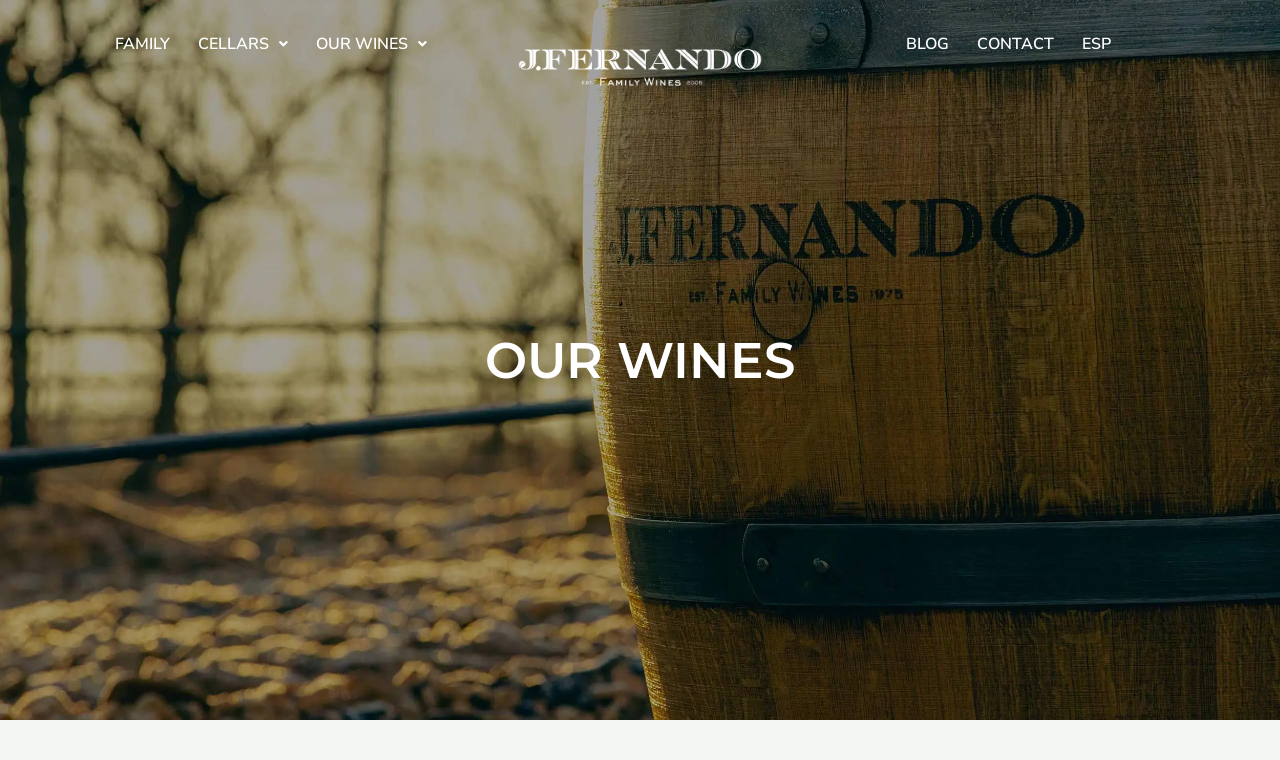

--- FILE ---
content_type: text/html; charset=UTF-8
request_url: https://jfernandofamilywines.com/en/our-wines/
body_size: 54000
content:
<!DOCTYPE html>
<html lang="en-US">
<head>
<meta charset="UTF-8">
<meta name="viewport" content="width=device-width, initial-scale=1">
	<link rel="profile" href="https://gmpg.org/xfn/11"> 
	<style id="jetpack-boost-critical-css">@media all{body,h1,h2,h3,html,li,ol,p,ul{border:0;font-size:100%;font-style:inherit;font-weight:inherit;margin:0;outline:0;padding:0;vertical-align:baseline}html{-webkit-text-size-adjust:100%;-ms-text-size-adjust:100%}body{margin:0}main,nav{display:block}a{background-color:#fff0}a{text-decoration:none}strong{font-weight:700}img{border:0}svg:not(:root){overflow:hidden}button,input{color:inherit;font:inherit;margin:0}button{overflow:visible}button{text-transform:none}button,input[type=submit]{-webkit-appearance:button}input{line-height:normal}input[type=checkbox]{box-sizing:border-box;padding:0}.ast-container{max-width:100%}.ast-container{margin-left:auto;margin-right:auto;padding-left:20px;padding-right:20px}h1,h2,h3{clear:both}h1{color:#808285;font-size:2em;line-height:1.2}.entry-content :where(h2),h2{color:#808285;font-size:1.7em;line-height:1.3}h3{color:#808285;font-size:1.5em;line-height:1.4}html{box-sizing:border-box}*{box-sizing:inherit}body{color:#808285;background:#fff;font-style:normal}ol,ul{margin:0 0 1.5em 3em}ul{list-style:disc}ol{list-style:decimal}li>ul{margin-bottom:0;margin-left:1.5em}strong{font-weight:700}em,i{font-style:italic}img{height:auto;max-width:100%}button,input{color:#808285;font-weight:400;font-size:100%;margin:0;vertical-align:baseline}button,input{line-height:normal}button,input[type=submit]{border:1px solid;border-color:var(--ast-border-color);border-radius:2px;background:#e6e6e6;padding:.6em 1em .4em;color:#fff}input[type=email]{color:#666;border:1px solid var(--ast-border-color);border-radius:2px;-webkit-appearance:none}a{color:#4169e1}.screen-reader-text{border:0;clip:rect(1px,1px,1px,1px);height:1px;margin:-1px;overflow:hidden;padding:0;position:absolute;width:1px;word-wrap:normal!important}body{-webkit-font-smoothing:antialiased;-moz-osx-font-smoothing:grayscale}body:not(.logged-in){position:relative}#page{position:relative}a{text-decoration:none}img{vertical-align:middle}.entry-content :where(h1,h2,h3,h4,h5,h6){margin-bottom:20px}p{margin-bottom:1.75em}input[type=submit]{border-radius:0;padding:18px 30px;border:0;box-shadow:none;text-shadow:none}input{line-height:1}body,button,input[type=submit]{line-height:1.85714285714286}body{background-color:#fff}#page{display:block}#primary{width:100%}#primary{margin:4em 0}.ast-icon.icon-arrow svg{height:.6em;width:.6em;position:relative;margin-left:10px}.ast-icon svg{fill:currentColor}.hentry{margin:0 0 1.5em}.entry-content>:last-child{margin-bottom:0}body{overflow-x:hidden}input[type=email]{color:#666;padding:.75em;height:auto;border-width:1px;border-style:solid;border-color:var(--ast-border-color);border-radius:2px;background:var(--ast-comment-inputs-background);box-shadow:none;box-sizing:border-box}input[type=submit]{box-shadow:none}.page .entry-header{margin-bottom:1.5em}.ast-single-post .entry-header.ast-header-without-markup{margin-bottom:0}.entry-header{margin-bottom:1.2em;word-wrap:break-word}.entry-content{word-wrap:break-word}.entry-content p{margin-bottom:1.6em}.entry-content::after{display:table;clear:both;content:""}}@media all{.hfe-nav-menu li,.hfe-nav-menu ul,ul.hfe-nav-menu{list-style:none!important;margin:0;padding:0}.hfe-nav-menu li.menu-item{position:relative}.hfe-flyout-container .hfe-nav-menu li.menu-item{position:relative;background:unset}.hfe-nav-menu .sub-menu li.menu-item{position:relative;background:inherit}div.hfe-nav-menu{-js-display:flex;display:-webkit-box;display:-webkit-flex;display:-moz-box;display:-ms-flexbox;display:flex;-webkit-box-orient:vertical;-webkit-box-direction:normal;-webkit-flex-direction:column;-moz-box-orient:vertical;-moz-box-direction:normal;-ms-flex-direction:column;flex-direction:column}.hfe-nav-menu__layout-horizontal,.hfe-nav-menu__layout-horizontal .hfe-nav-menu{-js-display:flex;display:-webkit-box;display:-webkit-flex;display:-moz-box;display:-ms-flexbox;display:flex}.hfe-nav-menu__layout-horizontal .hfe-nav-menu{-webkit-flex-wrap:wrap;-ms-flex-wrap:wrap;flex-wrap:wrap}.hfe-nav-menu__layout-horizontal .hfe-nav-menu .sub-menu{position:absolute;top:100%;left:0;z-index:16;visibility:hidden;opacity:0;text-align:left}.hfe-nav-menu .menu-item-has-children .sub-menu{position:absolute;top:100%;left:0;z-index:9999;visibility:hidden;opacity:0}.hfe-nav-menu:after,.hfe-nav-menu:before{content:"";display:table;clear:both}.hfe-nav-menu__align-center .hfe-nav-menu{margin-left:auto;margin-right:auto;-webkit-box-pack:center;-ms-flex-pack:center;-webkit-justify-content:center;-moz-box-pack:center;justify-content:center}.hfe-nav-menu__layout-horizontal .hfe-nav-menu{-js-display:flex;display:-webkit-box;display:-webkit-flex;display:-moz-box;display:-ms-flexbox;display:flex;-webkit-flex-wrap:wrap;-ms-flex-wrap:wrap;flex-wrap:wrap}.hfe-nav-menu a.hfe-menu-item,.hfe-nav-menu a.hfe-sub-menu-item{line-height:1;text-decoration:none;-js-display:flex;display:-webkit-box;display:-webkit-flex;display:-moz-box;display:-ms-flexbox;display:flex;-webkit-box-pack:justify;-moz-box-pack:justify;-ms-flex-pack:justify;-webkit-box-shadow:none;box-shadow:none;-webkit-box-align:center;-webkit-align-items:center;-moz-box-align:center;-ms-flex-align:center;align-items:center;-webkit-justify-content:space-between;justify-content:space-between}.hfe-nav-menu .sub-menu{min-width:220px;margin:0;z-index:9999}.hfe-nav-menu__layout-horizontal{font-size:0}.hfe-nav-menu__layout-horizontal li.menu-item{font-size:medium}.hfe-nav-menu__layout-horizontal .hfe-nav-menu .sub-menu{-webkit-box-shadow:0 4px 10px -2px rgb(0 0 0/.1);box-shadow:0 4px 10px -2px rgb(0 0 0/.1)}.hfe-nav-menu-icon{padding:.35em;border:0 solid}.hfe-flyout-wrapper .sub-menu{position:relative;height:0}.hfe-nav-menu__submenu-arrow .hfe-menu-toggle:before{font-family:"Font Awesome 5 Free";z-index:1;font-size:inherit;font-weight:inherit;line-height:0}.hfe-nav-menu__toggle{-js-display:flex;display:-webkit-box;display:-webkit-flex;display:-moz-box;display:-ms-flexbox;display:flex;font-size:22px;border:0 solid;-webkit-border-radius:3px;border-radius:3px;color:#494c4f;position:relative;line-height:1}.hfe-nav-menu .sub-arrow{font-size:14px;line-height:1;-js-display:flex;display:-webkit-box;display:-webkit-flex;display:-moz-box;display:-ms-flexbox;display:flex;margin-top:-10px;margin-bottom:-10px}.hfe-nav-menu__layout-horizontal .hfe-nav-menu .sub-arrow{margin-left:10px}.hfe-flyout-wrapper .sub-arrow{padding:10px}.hfe-layout-horizontal .hfe-nav-menu__toggle{visibility:hidden;opacity:0;display:none}.hfe-nav-menu-icon{display:inline-block;line-height:1;text-align:center}.hfe-flyout-container .sub-menu{left:0!important;width:100%!important}.hfe-flyout-container .hfe-nav-menu .sub-menu{background:unset}.hfe-flyout-wrapper .hfe-menu-toggle{border:1px dotted #fff0}.hfe-nav-menu .menu-item a:after,.hfe-nav-menu .menu-item a:before{display:block;position:absolute}.hfe-nav-menu .menu-item a.hfe-menu-item:not(:hover):not(:focus):not(.current-menu-item):not(.highlighted):after,.hfe-nav-menu .menu-item a.hfe-menu-item:not(:hover):not(:focus):not(.current-menu-item):not(.highlighted):before{opacity:0}.hfe-nav-menu .current-menu-item:after,.hfe-nav-menu .current-menu-item:before{-webkit-transform:scale(1);-ms-transform:scale(1);transform:scale(1)}.hfe-flyout-overlay{display:none;position:fixed;top:0;bottom:0;left:0;right:0;z-index:999998;background:rgb(0 0 0/.6);-webkit-backface-visibility:hidden}.hfe-flyout-close{position:absolute;top:0;right:0;margin:5px;width:23px;height:23px;line-height:23px;font-size:23px;display:block}.hfe-flyout-wrapper .hfe-side.hfe-flyout-left{top:0;bottom:0;left:-100%;right:auto;height:100%;width:300px;max-width:100%;max-width:100vw}.hfe-flyout-wrapper .hfe-side{display:none;position:fixed;z-index:999999;padding:0;margin:0;-webkit-overflow-scrolling:touch;-webkit-backface-visibility:hidden}.hfe-flyout-content.push{color:#fff}.hfe-flyout-content ul li{color:#fff}.hfe-flyout-wrapper .hfe-side.hfe-flyout-left{top:0;bottom:0;left:-100%;right:auto;height:100%;width:300px;max-width:100%;max-width:100vw}.hfe-flyout-content{height:100%;overflow-x:hidden;overflow-y:auto;line-height:1.4em;color:#fff}@media (max-width:1024px){.hfe-flyout-content{-webkit-transform:translateZ(0);transform:translateZ(0)}}.hfe-flyout-content::-webkit-scrollbar{display:none}.hfe-nav-menu .hfe-has-submenu .sub-menu li.menu-item:first-child,.hfe-nav-menu .hfe-has-submenu .sub-menu li.menu-item:last-child{overflow:visible!important}@media only screen and (max-width:1024px){.hfe-nav-menu .sub-menu{min-width:auto;margin:0}}@media only screen and (max-width:767px){.hfe-nav-menu .sub-menu{min-width:auto;margin:0}}}@media all{.elementor-5690 .elementor-element.elementor-element-5203fc8{--display:flex;--flex-direction:column;--container-widget-width:100%;--container-widget-flex-grow:0;--flex-wrap-mobile:wrap;--padding-top:7%;--padding-bottom:7%;--padding-left:7%;--padding-right:7%}.elementor-5690 .elementor-element.elementor-element-5203fc8:not(.elementor-motion-effects-element-type-background){background-color:var(--e-global-color-secondary)}.elementor-5690 .elementor-element.elementor-element-243008d>.elementor-widget-container{padding:0}.elementor-5690 .elementor-element.elementor-element-243008d{text-align:center}.elementor-5690 .elementor-element.elementor-element-243008d .elementor-heading-title{color:var(--e-global-color-accent)}.elementor-5690 .elementor-element.elementor-element-00c3baa{--display:flex;--flex-direction:row;--container-widget-width:calc((1 - var(--container-widget-flex-grow))*100%);--container-widget-flex-grow:1;--flex-wrap-mobile:wrap;--align-items:stretch;--row-gap:10px;--column-gap:10px;--padding-top:5%;--padding-bottom:5%;--padding-left:5%;--padding-right:5%}.elementor-5690 .elementor-element.elementor-element-00c3baa:not(.elementor-motion-effects-element-type-background){background-color:var(--e-global-color-accent)}}@media all{ol,ul{box-sizing:border-box}.wp-block-spacer{clear:both}.entry-content{counter-reset:footnotes}.screen-reader-text{border:0;clip-path:inset(50%);height:1px;margin:-1px;overflow:hidden;padding:0;position:absolute;width:1px;word-wrap:normal!important}}@media all{.screen-reader-text{border:0;clip:rect(1px,1px,1px,1px);clip-path:inset(50%);height:1px;margin:-1px;overflow:hidden;padding:0;position:absolute;width:1px;word-wrap:normal!important}.clear{clear:both}.pswp{z-index:999999}button.pswp__button{box-shadow:none!important;background-image:url(https://jfernandofamilywines.com/wp-content/plugins/woocommerce/assets/css/photoswipe/default-skin/default-skin.png)!important}button.pswp__button,button.pswp__button--arrow--left::before,button.pswp__button--arrow--right::before{background-color:transparent!important}button.pswp__button--arrow--left,button.pswp__button--arrow--right{background-image:none!important}}@media all{.bhf-hidden{display:none}.ehf-header #masthead{z-index:99;position:relative}}@media all{@font-face{font-family:eicons;font-weight:400;font-style:normal}[class^=eicon]{display:inline-block;font-family:eicons;font-size:inherit;font-weight:400;font-style:normal;font-variant:normal;line-height:1;text-rendering:auto;-webkit-font-smoothing:antialiased;-moz-osx-font-smoothing:grayscale}.eicon-chevron-right:before{content:""}.eicon-chevron-left:before{content:""}.eicon-cart-medium:before{content:""}}@media all{.elementor-kit-1173{--e-global-color-primary:#A08443;--e-global-color-secondary:#0D0D0D;--e-global-color-text:#040202;--e-global-color-accent:#FFFFFF}.e-con{--container-max-width:1200px}.elementor-widget:not(:last-child){margin-block-end:20px}.elementor-element{--widgets-spacing-row:20px;--widgets-spacing-column:20px}@media (max-width:1024px){.e-con{--container-max-width:1024px}}@media (max-width:767px){.e-con{--container-max-width:767px}}}@media all{.she-header-yes,.she-header-yes.e-con{width:100%;max-width:100%;z-index:9999}.she-header-transparent-yes{width:100%;background-color:#fff0!important;position:absolute!important;z-index:99}}@media all{:root{--direction-multiplier:1}.elementor-screen-only,.screen-reader-text{height:1px;margin:-1px;overflow:hidden;padding:0;position:absolute;top:-10000em;width:1px;clip:rect(0,0,0,0);border:0}.elementor *,.elementor :after,.elementor :before{box-sizing:border-box}.elementor a{box-shadow:none;text-decoration:none}.elementor img{border:none;border-radius:0;box-shadow:none;height:auto;max-width:100%}.elementor video{border:none;line-height:1;margin:0;max-width:100%;width:100%}.elementor .elementor-background-video-container{direction:ltr;inset:0;overflow:hidden;position:absolute;z-index:0}.elementor .elementor-background-video-hosted{left:50%;position:absolute;top:50%;transform:translate(-50%,-50%)}.elementor .elementor-background-video-hosted{-o-object-fit:cover;object-fit:cover}.elementor .elementor-background-overlay{inset:0;position:absolute}.elementor-element{--flex-direction:initial;--flex-wrap:initial;--justify-content:initial;--align-items:initial;--align-content:initial;--flex-basis:initial;--flex-grow:initial;--flex-shrink:initial;--order:initial;--align-self:initial;align-self:var(--align-self);flex-basis:var(--flex-basis);flex-grow:var(--flex-grow);flex-shrink:var(--flex-shrink);order:var(--order)}.elementor-element:where(.e-con-full,.elementor-widget){align-content:var(--align-content);align-items:var(--align-items);flex-direction:var(--flex-direction);flex-wrap:var(--flex-wrap);gap:var(--row-gap) var(--column-gap);justify-content:var(--justify-content)}.elementor-widget{position:relative}.elementor-widget:not(:last-child){margin-bottom:var(--kit-widget-spacing,20px)}@media (prefers-reduced-motion:no-preference){html{scroll-behavior:smooth}}.e-con{--border-radius:0;--border-top-width:0px;--border-right-width:0px;--border-bottom-width:0px;--border-left-width:0px;--border-style:initial;--border-color:initial;--container-widget-width:100%;--container-widget-flex-grow:0;--content-width:min(100%,var(--container-max-width,1140px));--width:100%;--min-height:initial;--height:auto;--text-align:initial;--margin-top:0px;--margin-right:0px;--margin-bottom:0px;--margin-left:0px;--padding-top:var(--container-default-padding-top,10px);--padding-right:var(--container-default-padding-right,10px);--padding-bottom:var(--container-default-padding-bottom,10px);--padding-left:var(--container-default-padding-left,10px);--position:relative;--z-index:revert;--overflow:visible;--row-gap:var(--widgets-spacing-row,20px);--column-gap:var(--widgets-spacing-column,20px);--overlay-mix-blend-mode:initial;--overlay-opacity:1;--e-con-grid-template-columns:repeat(3,1fr);--e-con-grid-template-rows:repeat(2,1fr);border-radius:var(--border-radius);height:var(--height);min-height:var(--min-height);min-width:0;overflow:var(--overflow);position:var(--position);width:var(--width);z-index:var(--z-index);--flex-wrap-mobile:wrap;margin-block-end:var(--margin-block-end);margin-block-start:var(--margin-block-start);margin-inline-end:var(--margin-inline-end);margin-inline-start:var(--margin-inline-start);padding-inline-end:var(--padding-inline-end);padding-inline-start:var(--padding-inline-start)}.e-con{--margin-block-start:var(--margin-top);--margin-block-end:var(--margin-bottom);--margin-inline-start:var(--margin-left);--margin-inline-end:var(--margin-right);--padding-inline-start:var(--padding-left);--padding-inline-end:var(--padding-right);--padding-block-start:var(--padding-top);--padding-block-end:var(--padding-bottom);--border-block-start-width:var(--border-top-width);--border-block-end-width:var(--border-bottom-width);--border-inline-start-width:var(--border-left-width);--border-inline-end-width:var(--border-right-width)}.e-con.e-flex{--flex-direction:column;--flex-basis:auto;--flex-grow:0;--flex-shrink:1;flex:var(--flex-grow) var(--flex-shrink) var(--flex-basis)}.e-con-full,.e-con>.e-con-inner{padding-block-end:var(--padding-block-end);padding-block-start:var(--padding-block-start);text-align:var(--text-align)}.e-con-full.e-flex,.e-con.e-flex>.e-con-inner{flex-direction:var(--flex-direction)}.e-con,.e-con>.e-con-inner{display:var(--display)}.e-con.e-grid{--grid-justify-content:start;--grid-align-content:start;--grid-auto-flow:row}.e-con.e-grid,.e-con.e-grid>.e-con-inner{align-content:var(--grid-align-content);align-items:var(--align-items);grid-auto-flow:var(--grid-auto-flow);grid-template-columns:var(--e-con-grid-template-columns);grid-template-rows:var(--e-con-grid-template-rows);justify-content:var(--grid-justify-content);justify-items:var(--justify-items)}.e-con-boxed.e-flex{align-content:normal;align-items:normal;flex-direction:column;flex-wrap:nowrap;justify-content:normal}.e-con-boxed.e-grid{grid-template-columns:1fr;grid-template-rows:1fr;justify-items:legacy}.e-con-boxed{gap:initial;text-align:initial}.e-con.e-flex>.e-con-inner{align-content:var(--align-content);align-items:var(--align-items);align-self:auto;flex-basis:auto;flex-grow:1;flex-shrink:1;flex-wrap:var(--flex-wrap);justify-content:var(--justify-content)}.e-con.e-grid>.e-con-inner{align-items:var(--align-items);justify-items:var(--justify-items)}.e-con>.e-con-inner{gap:var(--row-gap) var(--column-gap);height:100%;margin:0 auto;max-width:var(--content-width);padding-inline-end:0;padding-inline-start:0;width:100%}:is(.elementor-section-wrap,[data-elementor-id])>.e-con{--margin-left:auto;--margin-right:auto;max-width:min(100%,var(--width))}.e-con .elementor-widget.elementor-widget{margin-block-end:0}.e-con:before,:is(.e-con,.e-con>.e-con-inner)>.elementor-background-video-container:before{border-block-end-width:var(--border-block-end-width);border-block-start-width:var(--border-block-start-width);border-color:var(--border-color);border-inline-end-width:var(--border-inline-end-width);border-inline-start-width:var(--border-inline-start-width);border-radius:var(--border-radius);border-style:var(--border-style);content:var(--background-overlay);display:block;height:max(100% + var(--border-top-width) + var(--border-bottom-width),100%);left:calc(0px - var(--border-left-width));mix-blend-mode:var(--overlay-mix-blend-mode);opacity:var(--overlay-opacity);position:absolute;top:calc(0px - var(--border-top-width));width:max(100% + var(--border-left-width) + var(--border-right-width),100%)}:is(.e-con,.e-con>.e-con-inner)>.elementor-background-video-container{border-block-end-width:var(--border-block-end-width);border-block-start-width:var(--border-block-start-width);border-color:var(--border-color);border-inline-end-width:var(--border-inline-end-width);border-inline-start-width:var(--border-inline-start-width);border-radius:var(--border-radius);border-style:var(--border-style);height:max(100% + var(--border-top-width) + var(--border-bottom-width),100%);left:calc(0px - var(--border-left-width));top:calc(0px - var(--border-top-width));width:max(100% + var(--border-left-width) + var(--border-right-width),100%)}:is(.e-con,.e-con>.e-con-inner)>.elementor-background-video-container:before{z-index:1}.e-con .elementor-widget{min-width:0}.e-con>.e-con-inner>.elementor-widget>.elementor-widget-container,.e-con>.elementor-widget>.elementor-widget-container{height:100%}.e-con.e-con>.e-con-inner>.elementor-widget,.elementor.elementor .e-con>.elementor-widget{max-width:100%}.e-con .elementor-widget:not(:last-child){--kit-widget-spacing:0px}@media (max-width:767px){.e-con.e-flex{--width:100%;--flex-wrap:var(--flex-wrap-mobile)}}.elementor-heading-title{line-height:1;margin:0;padding:0}.elementor-button{background-color:#69727d;border-radius:3px;color:#fff;display:inline-block;font-size:15px;line-height:1;padding:12px 24px;fill:#fff;text-align:center}.elementor-button-content-wrapper{display:flex;flex-direction:row;gap:5px;justify-content:center}.elementor-button-icon{align-items:center;display:flex}.elementor-button-text{display:inline-block}.elementor-button span{text-decoration:inherit}@media (max-width:767px){.elementor .elementor-hidden-mobile{display:none}}@media (min-width:768px) and (max-width:1024px){.elementor .elementor-hidden-tablet{display:none}}@media (min-width:1025px) and (max-width:1200px){.elementor .elementor-hidden-tablet_extra{display:none}}@media (min-width:1201px) and (max-width:1366px){.elementor .elementor-hidden-laptop{display:none}}@media (min-width:1367px) and (max-width:2399px){.elementor .elementor-hidden-desktop{display:none}}@media (min-width:2400px){.elementor .elementor-hidden-widescreen{display:none}}}@media all{.elementor-3457 .elementor-element.elementor-element-3696af5{--display:flex;--flex-direction:row;--container-widget-width:calc((1 - var(--container-widget-flex-grow))*100%);--container-widget-flex-grow:1;--flex-wrap-mobile:wrap;--justify-content:center;--align-items:center;--row-gap:0px;--column-gap:0px;--margin-top:0px;--margin-bottom:0px;--margin-left:0px;--margin-right:0px;--padding-top:2%;--padding-bottom:2%;--padding-left:2%;--padding-right:2%}.she-header-transparent-yes{position:absolute}.elementor-3457 .elementor-element.elementor-element-42cf3f3{--display:flex;--flex-direction:column;--container-widget-width:100%;--container-widget-flex-grow:0;--flex-wrap-mobile:wrap;--justify-content:center;--padding-top:0px;--padding-bottom:0px;--padding-left:0px;--padding-right:0px}.elementor-3457 .elementor-element.elementor-element-d64220c .menu-item a.hfe-menu-item{padding-left:14px;padding-right:14px}.elementor-3457 .elementor-element.elementor-element-d64220c .menu-item a.hfe-sub-menu-item{padding-left:calc(14px + 20px);padding-right:14px}.elementor-3457 .elementor-element.elementor-element-d64220c .menu-item a.hfe-menu-item,.elementor-3457 .elementor-element.elementor-element-d64220c .menu-item a.hfe-sub-menu-item{padding-top:10px;padding-bottom:10px}.elementor-3457 .elementor-element.elementor-element-d64220c ul.sub-menu{width:220px}.elementor-3457 .elementor-element.elementor-element-d64220c .sub-menu a.hfe-sub-menu-item{padding-top:10px;padding-bottom:10px}.elementor-3457 .elementor-element.elementor-element-d64220c a.hfe-menu-item,.elementor-3457 .elementor-element.elementor-element-d64220c a.hfe-sub-menu-item{font-family:"Nunito Sans",Sans-serif;font-weight:600;text-transform:uppercase}.elementor-3457 .elementor-element.elementor-element-d64220c .menu-item a.hfe-menu-item,.elementor-3457 .elementor-element.elementor-element-d64220c .sub-menu a.hfe-sub-menu-item{color:var(--e-global-color-astglobalcolor5)}.elementor-3457 .elementor-element.elementor-element-d64220c .sub-menu a.hfe-sub-menu-item{color:var(--e-global-color-accent)}.elementor-3457 .elementor-element.elementor-element-d64220c .sub-menu{background-color:var(--e-global-color-secondary)}.elementor-3457 .elementor-element.elementor-element-d64220c .sub-menu li.menu-item:not(:last-child){border-bottom-style:solid;border-bottom-color:#c4c4C466;border-bottom-width:1px}.elementor-3457 .elementor-element.elementor-element-3865846{--display:flex;--flex-direction:column;--container-widget-width:calc((1 - var(--container-widget-flex-grow))*100%);--container-widget-flex-grow:0;--flex-wrap-mobile:wrap;--justify-content:center;--align-items:center;--padding-top:20px;--padding-bottom:20px;--padding-left:0px;--padding-right:0px}.elementor-3457 .elementor-element.elementor-element-01d6e28{width:100%;max-width:100%;text-align:center}.elementor-3457 .elementor-element.elementor-element-01d6e28 img{width:100%}.elementor-3457 .elementor-element.elementor-element-9415730{--display:flex;--flex-direction:column;--container-widget-width:100%;--container-widget-flex-grow:0;--flex-wrap-mobile:wrap;--justify-content:center;--padding-top:0px;--padding-bottom:0px;--padding-left:0px;--padding-right:0px}.elementor-3457 .elementor-element.elementor-element-53c7f6d .menu-item a.hfe-menu-item{padding-left:14px;padding-right:14px}.elementor-3457 .elementor-element.elementor-element-53c7f6d .menu-item a.hfe-menu-item{padding-top:10px;padding-bottom:10px}.elementor-3457 .elementor-element.elementor-element-53c7f6d a.hfe-menu-item{font-family:"Nunito Sans",Sans-serif;font-weight:600;text-transform:uppercase}.elementor-3457 .elementor-element.elementor-element-53c7f6d .menu-item a.hfe-menu-item{color:var(--e-global-color-astglobalcolor5)}.elementor-3457 .elementor-element.elementor-element-856dd60{--display:grid;--e-con-grid-template-columns:repeat(3,1fr);--e-con-grid-template-rows:repeat(1,1fr);--row-gap:0px;--column-gap:0px;--grid-auto-flow:row;--align-items:center;--padding-top:2%;--padding-bottom:2%;--padding-left:0%;--padding-right:0%}.elementor-3457 .elementor-element.elementor-element-1d6e34c img{width:15%}.elementor-3457 .elementor-element.elementor-element-9c6cc10 .hfe-nav-menu-icon,.elementor-3457 .elementor-element.elementor-element-9c6cc10 .hfe-nav-menu__toggle{margin-left:auto;margin-right:0;justify-content:flex-end}.elementor-3457 .elementor-element.elementor-element-9c6cc10 li.menu-item a{justify-content:space-between}.elementor-3457 .elementor-element.elementor-element-9c6cc10 .hfe-flyout-wrapper .hfe-side{width:300px}.elementor-3457 .elementor-element.elementor-element-9c6cc10 .hfe-flyout-content{padding:30px;background-color:#fff}.elementor-3457 .elementor-element.elementor-element-9c6cc10 .menu-item a.hfe-menu-item{padding-left:15px;padding-right:15px}.elementor-3457 .elementor-element.elementor-element-9c6cc10 .menu-item a.hfe-sub-menu-item{padding-left:calc(15px + 20px);padding-right:15px}.elementor-3457 .elementor-element.elementor-element-9c6cc10 .menu-item a.hfe-menu-item,.elementor-3457 .elementor-element.elementor-element-9c6cc10 .menu-item a.hfe-sub-menu-item{padding-top:15px;padding-bottom:15px}.elementor-3457 .elementor-element.elementor-element-9c6cc10 .sub-menu a.hfe-sub-menu-item{padding-top:15px;padding-bottom:15px}.elementor-3457 .elementor-element.elementor-element-9c6cc10 a.hfe-menu-item,.elementor-3457 .elementor-element.elementor-element-9c6cc10 a.hfe-sub-menu-item{font-family:"Nunito Sans",Sans-serif;font-weight:600;text-transform:uppercase}.elementor-3457 .elementor-element.elementor-element-9c6cc10 .menu-item a.hfe-menu-item,.elementor-3457 .elementor-element.elementor-element-9c6cc10 .sub-menu a.hfe-sub-menu-item{color:var(--e-global-color-secondary)}.elementor-3457 .elementor-element.elementor-element-9c6cc10 .sub-menu a.hfe-sub-menu-item{color:var(--e-global-color-text)}.elementor-3457 .elementor-element.elementor-element-9c6cc10 .sub-menu{background-color:var(--e-global-color-accent)}.elementor-3457 .elementor-element.elementor-element-9c6cc10 .sub-menu li.menu-item:not(:last-child){border-bottom-style:solid;border-bottom-color:#c4c4c4;border-bottom-width:1px}.elementor-3457 .elementor-element.elementor-element-9c6cc10 div.hfe-nav-menu-icon{color:var(--e-global-color-accent)}.elementor-3457 .elementor-element.elementor-element-9c6cc10 .hfe-flyout-close{color:#7a7a7a}@media (min-width:768px){.elementor-3457 .elementor-element.elementor-element-42cf3f3{--width:40%}.elementor-3457 .elementor-element.elementor-element-3865846{--width:20%}.elementor-3457 .elementor-element.elementor-element-9415730{--width:40%}}@media (min-width:2400px){.elementor-3457 .elementor-element.elementor-element-3696af5{--justify-content:center;--align-items:center;--container-widget-width:calc((1 - var(--container-widget-flex-grow))*100%)}.elementor-3457 .elementor-element.elementor-element-01d6e28 img{width:100%}.elementor-3457 .elementor-element.elementor-element-856dd60{--grid-auto-flow:row}}@media (max-width:1366px){.elementor-3457 .elementor-element.elementor-element-d64220c{width:var(--container-widget-width,40vw);max-width:40vw;--container-widget-width:40vw;--container-widget-flex-grow:0}.elementor-3457 .elementor-element.elementor-element-01d6e28{width:var(--container-widget-width,20vw);max-width:20vw;--container-widget-width:20vw;--container-widget-flex-grow:0}.elementor-3457 .elementor-element.elementor-element-53c7f6d{width:var(--container-widget-width,40vw);max-width:40vw;--container-widget-width:40vw;--container-widget-flex-grow:0}.elementor-3457 .elementor-element.elementor-element-856dd60{--grid-auto-flow:row}.elementor-3457 .elementor-element.elementor-element-1d6e34c{width:var(--container-widget-width,20vw);max-width:20vw;--container-widget-width:20vw;--container-widget-flex-grow:0}.elementor-3457 .elementor-element.elementor-element-9c6cc10{width:var(--container-widget-width,40vw);max-width:40vw;--container-widget-width:40vw;--container-widget-flex-grow:0}}@media (max-width:1200px){.elementor-3457 .elementor-element.elementor-element-856dd60{--grid-auto-flow:row}}@media (max-width:1024px){.elementor-3457 .elementor-element.elementor-element-856dd60{--e-con-grid-template-columns:repeat(2,1fr);--grid-auto-flow:row;--margin-top:0px;--margin-bottom:0px;--margin-left:0px;--margin-right:0px;--padding-top:2%;--padding-bottom:2%;--padding-left:5%;--padding-right:5%}.elementor-3457 .elementor-element.elementor-element-1d6e34c{width:100%;max-width:100%;text-align:left}.elementor-3457 .elementor-element.elementor-element-1d6e34c img{width:90%}.elementor-3457 .elementor-element.elementor-element-9c6cc10 li.menu-item a{justify-content:flex-start}.elementor-3457 .elementor-element.elementor-element-9c6cc10{width:100%;max-width:100%}}@media (max-width:767px){.elementor-3457 .elementor-element.elementor-element-856dd60{--e-con-grid-template-columns:repeat(2,1fr);--e-con-grid-template-rows:repeat(1,1fr);--grid-auto-flow:row}.elementor-3457 .elementor-element.elementor-element-1d6e34c{width:var(--container-widget-width,40vw);max-width:40vw;--container-widget-width:40vw;--container-widget-flex-grow:0}.elementor-3457 .elementor-element.elementor-element-1d6e34c img{width:100%}.elementor-3457 .elementor-element.elementor-element-9c6cc10 .hfe-nav-menu-icon{font-size:20px}.elementor-3457 .elementor-element.elementor-element-9c6cc10{width:var(--container-widget-width,40vw);max-width:40vw;--container-widget-width:40vw;--container-widget-flex-grow:0}}}@media all{@font-face{font-family:"Font Awesome 5 Free";font-style:normal;font-weight:900;font-display:block}.fa,.fas{font-family:"Font Awesome 5 Free";font-weight:900}}@media all{@font-face{font-family:"Font Awesome 5 Free";font-style:normal;font-weight:900;font-display:block}.fa,.fas{font-family:"Font Awesome 5 Free";font-weight:900}}@media all{@font-face{font-family:"Font Awesome 5 Free";font-style:normal;font-weight:400;font-display:block}.far{font-family:"Font Awesome 5 Free";font-weight:400}}@media all{.fa,.far,.fas{-moz-osx-font-smoothing:grayscale;-webkit-font-smoothing:antialiased;display:inline-block;font-style:normal;font-variant:normal;text-rendering:auto;line-height:1}.fa-align-justify:before{content:""}.fa-user:before{content:""}.fa-window-close:before{content:""}}@media all{.fa,.far,.fas{-moz-osx-font-smoothing:grayscale;-webkit-font-smoothing:antialiased;display:inline-block;font-style:normal;font-variant:normal;text-rendering:auto;line-height:1}.fa-align-justify:before{content:""}.fa-user:before{content:""}.fa-window-close:before{content:""}}@media all{.elementor-item:after,.elementor-item:before{display:block;position:absolute}.elementor-item:not(:hover):not(:focus):not(.elementor-item-active):not(.highlighted):after,.elementor-item:not(:hover):not(:focus):not(.elementor-item-active):not(.highlighted):before{opacity:0}.e--pointer-background .elementor-item:after,.e--pointer-background .elementor-item:before{content:""}.e--pointer-background .elementor-item:before{background:#3f444b;inset:0;z-index:-1}.elementor-nav-menu--main .elementor-nav-menu a{padding:13px 20px}.elementor-nav-menu--layout-horizontal{display:flex}.elementor-nav-menu--layout-horizontal .elementor-nav-menu{display:flex;flex-wrap:wrap}.elementor-nav-menu--layout-horizontal .elementor-nav-menu a{flex-grow:1;white-space:nowrap}.elementor-nav-menu--layout-horizontal .elementor-nav-menu>li{display:flex}.elementor-nav-menu--layout-horizontal .elementor-nav-menu>li:not(:first-child)>a{margin-inline-start:var(--e-nav-menu-horizontal-menu-item-margin)}.elementor-nav-menu--layout-horizontal .elementor-nav-menu>li:not(:last-child)>a{margin-inline-end:var(--e-nav-menu-horizontal-menu-item-margin)}.elementor-nav-menu--layout-horizontal .elementor-nav-menu>li:not(:last-child):after{align-self:center;border-color:var(--e-nav-menu-divider-color,#000);border-left-style:var(--e-nav-menu-divider-style,solid);border-left-width:var(--e-nav-menu-divider-width,2px);content:var(--e-nav-menu-divider-content,none);height:var(--e-nav-menu-divider-height,35%)}.elementor-nav-menu__align-justify .elementor-nav-menu--layout-horizontal .elementor-nav-menu{width:100%}.elementor-nav-menu__align-justify .elementor-nav-menu--layout-horizontal .elementor-nav-menu>li{flex-grow:1}.elementor-nav-menu__align-justify .elementor-nav-menu--layout-horizontal .elementor-nav-menu>li>a{justify-content:center}.elementor-widget-nav-menu .elementor-widget-container{display:flex;flex-direction:column}.elementor-nav-menu{position:relative;z-index:2}.elementor-nav-menu:after{clear:both;content:" ";display:block;font:0/0 serif;height:0;overflow:hidden;visibility:hidden}.elementor-nav-menu,.elementor-nav-menu li{display:block;line-height:normal;list-style:none;margin:0;padding:0}.elementor-nav-menu a,.elementor-nav-menu li{position:relative}.elementor-nav-menu li{border-width:0}.elementor-nav-menu a{align-items:center;display:flex}.elementor-nav-menu a{line-height:20px;padding:10px 20px}.elementor-nav-menu--dropdown{background-color:#fff;font-size:13px}.elementor-nav-menu--dropdown-none .elementor-nav-menu--dropdown{display:none}.elementor-nav-menu--dropdown.elementor-nav-menu__container{margin-top:10px;overflow-x:hidden;overflow-y:auto;transform-origin:top}.elementor-nav-menu--dropdown a{color:#33373d}}@media all{.e-con{--container-widget-width:100%}}@media all{.pswp__button{width:44px;height:44px;position:relative;background:0 0;overflow:visible;-webkit-appearance:none;display:block;border:0;padding:0;margin:0;float:left;opacity:.75;-webkit-box-shadow:none;box-shadow:none}.pswp__button,.pswp__button--arrow--left:before,.pswp__button--arrow--right:before{background:url(https://jfernandofamilywines.com/wp-content/plugins/woocommerce/assets/css/photoswipe/default-skin/default-skin.png) 0 0 no-repeat;background-size:264px 88px;width:44px;height:44px}.pswp__button--close{background-position:0-44px}.pswp__button--share{background-position:-44px -44px}.pswp__button--fs{display:none}.pswp__button--zoom{display:none;background-position:-88px 0}.pswp__button--arrow--left,.pswp__button--arrow--right{background:0 0;top:50%;margin-top:-50px;width:70px;height:100px;position:absolute}.pswp__button--arrow--left{left:0}.pswp__button--arrow--right{right:0}.pswp__button--arrow--left:before,.pswp__button--arrow--right:before{content:"";top:35px;background-color:rgb(0 0 0/.3);height:30px;width:32px;position:absolute}.pswp__button--arrow--left:before{left:6px;background-position:-138px -44px}.pswp__button--arrow--right:before{right:6px;background-position:-94px -44px}.pswp__share-modal{display:block;background:rgb(0 0 0/.5);width:100%;height:100%;top:0;left:0;padding:10px;position:absolute;z-index:1600;opacity:0;-webkit-backface-visibility:hidden;will-change:opacity}.pswp__share-modal--hidden{display:none}.pswp__share-tooltip{z-index:1620;position:absolute;background:#fff;top:56px;border-radius:2px;display:block;width:auto;right:44px;-webkit-box-shadow:0 2px 5px rgb(0 0 0/.25);box-shadow:0 2px 5px rgb(0 0 0/.25);-webkit-transform:translateY(6px);-ms-transform:translateY(6px);transform:translateY(6px);-webkit-backface-visibility:hidden;will-change:transform}.pswp__counter{position:relative;left:0;top:0;height:44px;font-size:13px;line-height:44px;color:#fff;opacity:.75;padding:0 10px;margin-inline-end:auto}.pswp__caption{position:absolute;left:0;bottom:0;width:100%;min-height:44px}.pswp__caption__center{text-align:left;max-width:420px;margin:0 auto;font-size:13px;padding:10px;line-height:20px;color:#ccc}.pswp__preloader{width:44px;height:44px;position:absolute;top:0;left:50%;margin-left:-22px;opacity:0;will-change:opacity;direction:ltr}.pswp__preloader__icn{width:20px;height:20px;margin:12px}@media screen and (max-width:1024px){.pswp__preloader{position:relative;left:auto;top:auto;margin:0;float:right}}.pswp__ui{-webkit-font-smoothing:auto;visibility:visible;opacity:1;z-index:1550}.pswp__top-bar{position:absolute;left:0;top:0;height:44px;width:100%;display:flex;justify-content:flex-end}.pswp__caption,.pswp__top-bar{-webkit-backface-visibility:hidden;will-change:opacity}.pswp__caption,.pswp__top-bar{background-color:rgb(0 0 0/.5)}.pswp__ui--hidden .pswp__button--arrow--left,.pswp__ui--hidden .pswp__button--arrow--right,.pswp__ui--hidden .pswp__caption,.pswp__ui--hidden .pswp__top-bar{opacity:.001}}@media all{.screen-reader-text{clip:rect(1px,1px,1px,1px);word-wrap:normal!important;border:0;clip-path:inset(50%);height:1px;margin:-1px;overflow:hidden;overflow-wrap:normal!important;padding:0;position:absolute!important;width:1px}}@media all{button.pswp__button{box-shadow:none!important;background-image:url(https://jfernandofamilywines.com/wp-content/plugins/woocommerce/assets/css/photoswipe/default-skin/default-skin.png)!important}button.pswp__button,button.pswp__button--arrow--left::before,button.pswp__button--arrow--right::before{background-color:transparent!important}button.pswp__button--arrow--left,button.pswp__button--arrow--right{background-image:none!important}.pswp{display:none;position:absolute;width:100%;height:100%;left:0;top:0;overflow:hidden;-ms-touch-action:none;touch-action:none;z-index:1500;-webkit-text-size-adjust:100%;-webkit-backface-visibility:hidden;outline:0}.pswp *{-webkit-box-sizing:border-box;box-sizing:border-box}.pswp__bg{position:absolute;left:0;top:0;width:100%;height:100%;background:#000;opacity:0;-webkit-transform:translateZ(0);transform:translateZ(0);-webkit-backface-visibility:hidden;will-change:opacity}.pswp__scroll-wrap{position:absolute;left:0;top:0;width:100%;height:100%;overflow:hidden}.pswp__container{-ms-touch-action:none;touch-action:none;position:absolute;left:0;right:0;top:0;bottom:0}.pswp__container{-webkit-touch-callout:none}.pswp__bg{will-change:opacity}.pswp__container{-webkit-backface-visibility:hidden}.pswp__item{position:absolute;left:0;right:0;top:0;bottom:0;overflow:hidden}}@media all{.wpforms-container .wpforms-submit-spinner{margin-inline-start:.5em;vertical-align:middle}}@media all{.swiper{margin-left:auto;margin-right:auto;position:relative;overflow:hidden;list-style:none;padding:0;z-index:1}.swiper-wrapper{position:relative;width:100%;height:100%;z-index:1;display:flex;box-sizing:content-box}.swiper-wrapper{transform:translate3d(0,0,0)}.swiper-slide{flex-shrink:0;width:100%;height:100%;position:relative}.swiper-pagination{position:absolute;text-align:center;transform:translate3d(0,0,0);z-index:10}}@media all{.elementor-element .swiper .elementor-swiper-button{color:hsl(0 0% 93%/.9);display:inline-flex;font-size:25px;position:absolute;top:50%;transform:translateY(-50%);z-index:1}.elementor-element .swiper .elementor-swiper-button-prev{left:10px}.elementor-element .swiper .elementor-swiper-button-next{right:10px}.elementor-element .elementor-swiper{position:relative}.elementor-element .elementor-main-swiper{position:static}}@media all{.elementor-slides .swiper-slide-bg{background-position:50%;background-repeat:no-repeat;background-size:cover;min-height:100%;min-width:100%}.elementor-slides .swiper-slide-inner{background-position:50%;background-repeat:no-repeat;bottom:0;left:0;margin:auto;padding:50px;position:absolute;right:0;top:0}.elementor-slides .swiper-slide-inner{color:#fff;display:flex}.elementor-slides .swiper-slide-inner .elementor-slide-heading{font-size:35px;font-weight:700;line-height:1}.elementor-slides .swiper-slide-inner .elementor-slide-description{font-size:17px;line-height:1.4}.elementor-slides .swiper-slide-inner .elementor-slide-description:not(:last-child),.elementor-slides .swiper-slide-inner .elementor-slide-heading:not(:last-child){margin-bottom:30px}.elementor-slides .swiper-slide-inner .elementor-slide-button{background:#fff0;border:2px solid #fff;color:#fff;display:inline-block}.elementor-slides .swiper-slide-inner .elementor-slide-button{background:#fff0;color:inherit;text-decoration:none}.elementor--v-position-middle .swiper-slide-inner{align-items:center}.elementor--h-position-left .swiper-slide-inner{justify-content:flex-start}.elementor--h-position-center .swiper-slide-inner{justify-content:center}@media (max-width:767px){.elementor-slides .swiper-slide-inner{padding:30px}.elementor-slides .swiper-slide-inner .elementor-slide-heading{font-size:23px;line-height:1;margin-bottom:15px}.elementor-slides .swiper-slide-inner .elementor-slide-description{font-size:13px;line-height:1.4;margin-bottom:15px}}}@media all{.elementor-4649 .elementor-element.elementor-element-9be636d{--display:flex;--min-height:70vh;--flex-direction:column;--container-widget-width:calc((1 - var(--container-widget-flex-grow))*100%);--container-widget-flex-grow:0;--flex-wrap-mobile:wrap;--justify-content:center;--align-items:center;--row-gap:0px;--column-gap:0px;--margin-top:0px;--margin-bottom:0px;--margin-left:0px;--margin-right:0px;--padding-top:0px;--padding-bottom:0px;--padding-left:0px;--padding-right:0px}.elementor-4649 .elementor-element.elementor-element-c244c02 .elementor-repeater-item-4fe23d1 .swiper-slide-bg{background-color:var(--e-global-color-accent);background-image:url(https://i0.wp.com/jfernandofamilywines.com/wp-content/uploads/2025/08/Banner-Flor-Salvaje-Tienda-Online-JFernando-optimized.jpg?fit=2560%2C950&ssl=1);background-size:cover}.elementor-4649 .elementor-element.elementor-element-c244c02 .elementor-repeater-item-4fe23d1 .elementor-background-overlay{background-color:#00000040}.elementor-4649 .elementor-element.elementor-element-c244c02 .elementor-repeater-item-4125740 .swiper-slide-bg{background-color:var(--e-global-color-accent);background-image:url(https://i0.wp.com/jfernandofamilywines.com/wp-content/uploads/2025/06/Banner-Gastos-de-Envio-2025-Tienda-Online-JFernando-optimized.jpg?fit=2560%2C950&ssl=1);background-size:cover}.elementor-4649 .elementor-element.elementor-element-c244c02 .elementor-repeater-item-4125740 .elementor-background-overlay{background-color:#00000040}.elementor-4649 .elementor-element.elementor-element-c244c02 .elementor-repeater-item-845ab0f .swiper-slide-bg{background-color:var(--e-global-color-accent);background-image:url(https://i0.wp.com/jfernandofamilywines.com/wp-content/uploads/2025/05/Banner-Tienda-Online-Verdejo-2024-Desktop-optimized.jpg?fit=2560%2C950&ssl=1);background-size:cover}.elementor-4649 .elementor-element.elementor-element-c244c02 .elementor-repeater-item-845ab0f .elementor-background-overlay{background-color:#00000040}.elementor-4649 .elementor-element.elementor-element-c244c02 .elementor-repeater-item-363b771 .swiper-slide-bg{background-color:var(--e-global-color-accent);background-image:url(https://i0.wp.com/jfernandofamilywines.com/wp-content/uploads/2025/05/Banner-Tienda-Online-Sauvignon-Blanc-2024-Desktop-optimized.jpg?fit=2560%2C950&ssl=1);background-size:cover}.elementor-4649 .elementor-element.elementor-element-c244c02 .elementor-repeater-item-363b771 .elementor-background-overlay{background-color:#00000040}.elementor-4649 .elementor-element.elementor-element-c244c02 .elementor-repeater-item-a1a19df .swiper-slide-bg{background-color:var(--e-global-color-accent);background-image:url(https://i0.wp.com/jfernandofamilywines.com/wp-content/uploads/2025/04/Banner-Pack-Verdejos-Tienda-Online-JFernando-optimized.jpg?fit=2560%2C950&ssl=1);background-size:cover}.elementor-4649 .elementor-element.elementor-element-c244c02 .elementor-repeater-item-a1a19df .elementor-background-overlay{background-color:#00000040}.elementor-4649 .elementor-element.elementor-element-c244c02 .elementor-repeater-item-7c87d59 .swiper-slide-bg{background-color:var(--e-global-color-accent);background-image:url(https://i0.wp.com/jfernandofamilywines.com/wp-content/uploads/2024/10/Banner-Gama-Oro-Tienda-Online-JFernando-optimized.jpg?fit=2560%2C950&ssl=1);background-size:cover}.elementor-4649 .elementor-element.elementor-element-c244c02 .elementor-repeater-item-7c87d59 .elementor-background-overlay{background-color:#00000040}.elementor-4649 .elementor-element.elementor-element-c244c02 .elementor-repeater-item-a2cbbfa .swiper-slide-bg{background-color:var(--e-global-color-astglobalcolor5);background-image:url(https://i0.wp.com/jfernandofamilywines.com/wp-content/uploads/2024/12/Banner-Gama-JFernando-Tienda-Online-JFernando-optimized.jpg?fit=2560%2C950&ssl=1);background-size:cover}.elementor-4649 .elementor-element.elementor-element-c244c02 .elementor-repeater-item-a2cbbfa .elementor-background-overlay{background-color:#00000040}.elementor-4649 .elementor-element.elementor-element-c244c02 .elementor-repeater-item-1ac1a55 .swiper-slide-bg{background-color:var(--e-global-color-astglobalcolor5);background-image:url(https://i0.wp.com/jfernandofamilywines.com/wp-content/uploads/2024/10/Banner-Gama-VQ-Tienda-Online-JFernando-optimized.jpg?fit=2560%2C950&ssl=1);background-size:cover}.elementor-4649 .elementor-element.elementor-element-c244c02 .elementor-repeater-item-1ac1a55 .elementor-background-overlay{background-color:#00000040}.elementor-4649 .elementor-element.elementor-element-c244c02 .swiper-slide{height:70vh}.elementor-4649 .elementor-element.elementor-element-c244c02 .elementor-slide-button{background-color:#a08443;font-weight:600;text-transform:uppercase;border-width:1px;color:var(--e-global-color-accent);border-color:#a08443}.elementor-4649 .elementor-element.elementor-element-c244c02>.elementor-widget-container{padding:0}.elementor-4649 .elementor-element.elementor-element-c244c02 .swiper-slide-contents{max-width:100%}.elementor-4649 .elementor-element.elementor-element-c244c02 .swiper-slide-inner{padding:2em 4em 2em 4em;text-align:left}.elementor-4649 .elementor-element.elementor-element-c244c02 .elementor-slide-heading{color:var(--e-global-color-text)}.elementor-4649 .elementor-element.elementor-element-c244c02 .elementor-slide-description{color:var(--e-global-color-text)}.elementor-4649 .elementor-element.elementor-element-7acba68{--display:flex;--min-height:70vh;--flex-direction:column;--container-widget-width:calc((1 - var(--container-widget-flex-grow))*100%);--container-widget-flex-grow:0;--flex-wrap-mobile:wrap;--justify-content:center;--align-items:center;--row-gap:0px;--column-gap:0px;--margin-top:0px;--margin-bottom:0px;--margin-left:0px;--margin-right:0px;--padding-top:0px;--padding-bottom:0px;--padding-left:0px;--padding-right:0px}.elementor-4649 .elementor-element.elementor-element-bd21cd7 .elementor-repeater-item-b9f35a7 .swiper-slide-bg{background-color:var(--e-global-color-astglobalcolor5);background-image:url(https://i0.wp.com/jfernandofamilywines.com/wp-content/uploads/2025/08/Banner-Flor-Salvaje-Tienda-Online-JFernando-Movil-optimized.jpg?fit=1080%2C1344&ssl=1);background-size:cover}.elementor-4649 .elementor-element.elementor-element-bd21cd7 .elementor-repeater-item-b9f35a7 .elementor-background-overlay{background-color:#00000085}.elementor-4649 .elementor-element.elementor-element-bd21cd7 .elementor-repeater-item-7c87d59 .swiper-slide-bg{background-color:#fff;background-image:url(https://i0.wp.com/jfernandofamilywines.com/wp-content/uploads/2025/06/Banner-Gastos-de-Envio-2025-Tienda-Online-JFernando-Movil-optimized.jpg?fit=1080%2C1344&ssl=1);background-size:cover}.elementor-4649 .elementor-element.elementor-element-bd21cd7 .elementor-repeater-item-7c87d59 .elementor-background-overlay{background-color:#0000005E}.elementor-4649 .elementor-element.elementor-element-bd21cd7 .elementor-repeater-item-3efb2fd .swiper-slide-bg{background-color:#fff;background-image:url(https://i0.wp.com/jfernandofamilywines.com/wp-content/uploads/2025/05/Banner-Tienda-Online-Verdejo-2024-Movil-optimized.jpg?fit=1080%2C1344&ssl=1);background-size:cover}.elementor-4649 .elementor-element.elementor-element-bd21cd7 .elementor-repeater-item-3efb2fd .elementor-background-overlay{background-color:#0000005E}.elementor-4649 .elementor-element.elementor-element-bd21cd7 .elementor-repeater-item-95644c6 .swiper-slide-bg{background-color:#fff;background-image:url(https://i0.wp.com/jfernandofamilywines.com/wp-content/uploads/2025/05/Banner-Tienda-Online-Sauvignon-Blanc-2024-Movil-optimized.jpg?fit=1080%2C1344&ssl=1);background-size:cover}.elementor-4649 .elementor-element.elementor-element-bd21cd7 .elementor-repeater-item-95644c6 .elementor-background-overlay{background-color:#0000005E}.elementor-4649 .elementor-element.elementor-element-bd21cd7 .elementor-repeater-item-587f5dd .swiper-slide-bg{background-color:#fff;background-image:url(https://i0.wp.com/jfernandofamilywines.com/wp-content/uploads/2024/12/Banner-Gama-JFernando-Tienda-Online-JFernando-Movil-optimized.jpg?fit=1080%2C1344&ssl=1);background-size:cover}.elementor-4649 .elementor-element.elementor-element-bd21cd7 .elementor-repeater-item-587f5dd .elementor-background-overlay{background-color:#0000005E}.elementor-4649 .elementor-element.elementor-element-bd21cd7 .elementor-repeater-item-a2cbbfa .swiper-slide-bg{background-color:var(--e-global-color-astglobalcolor5);background-image:url(https://i0.wp.com/jfernandofamilywines.com/wp-content/uploads/2024/10/Banner-Gama-JFernando-Tienda-Online-JFernando-Movil-optimized.jpg?fit=1080%2C1344&ssl=1);background-size:cover}.elementor-4649 .elementor-element.elementor-element-bd21cd7 .elementor-repeater-item-a2cbbfa .elementor-background-overlay{background-color:#00000040}.elementor-4649 .elementor-element.elementor-element-bd21cd7 .elementor-repeater-item-1ac1a55 .swiper-slide-bg{background-color:var(--e-global-color-astglobalcolor5);background-image:url(https://i0.wp.com/jfernandofamilywines.com/wp-content/uploads/2024/10/Banner-Gama-VQ-Tienda-Online-JFernando-Movil-optimized.jpg?fit=1080%2C1344&ssl=1);background-size:cover}.elementor-4649 .elementor-element.elementor-element-bd21cd7 .elementor-repeater-item-1ac1a55 .elementor-background-overlay{background-color:#00000040}.elementor-4649 .elementor-element.elementor-element-bd21cd7 .swiper-slide{height:70vh}.elementor-4649 .elementor-element.elementor-element-bd21cd7 .elementor-slide-button{background-color:#fff0;font-weight:600;text-transform:uppercase;border-width:1px;color:var(--e-global-color-accent);border-color:var(--e-global-color-astglobalcolor5)}.elementor-4649 .elementor-element.elementor-element-bd21cd7>.elementor-widget-container{padding:0}.elementor-4649 .elementor-element.elementor-element-bd21cd7 .swiper-slide-contents{max-width:100%}.elementor-4649 .elementor-element.elementor-element-bd21cd7 .swiper-slide-inner{padding:2em 4em 2em 4em;text-align:center}.elementor-4649 .elementor-element.elementor-element-bd21cd7 .elementor-slide-heading{color:var(--e-global-color-accent)}.elementor-4649 .elementor-element.elementor-element-bd21cd7 .elementor-slide-description{color:var(--e-global-color-accent)}.elementor-4649 .elementor-element.elementor-element-7d069ea{--display:flex;--flex-direction:column;--container-widget-width:calc((1 - var(--container-widget-flex-grow))*100%);--container-widget-flex-grow:0;--flex-wrap-mobile:wrap;--justify-content:center;--align-items:center;--row-gap:0px;--column-gap:0px;--margin-top:0px;--margin-bottom:0px;--margin-left:0px;--margin-right:0px;--padding-top:0px;--padding-bottom:0px;--padding-left:0px;--padding-right:0px}.elementor-4649 .elementor-element.elementor-element-7d069ea:not(.elementor-motion-effects-element-type-background){background-color:#7e6835}.elementor-4649 .elementor-element.elementor-element-5c55c53 .elementor-nav-menu .elementor-item{font-weight:600;line-height:1.5em}.elementor-4649 .elementor-element.elementor-element-5c55c53 .elementor-nav-menu--main .elementor-item{color:var(--e-global-color-accent);fill:var(--e-global-color-accent);padding-left:1em;padding-right:1em;padding-top:1em;padding-bottom:1em}.elementor-4649 .elementor-element.elementor-element-5c55c53 .elementor-nav-menu--main:not(.e--pointer-framed) .elementor-item:after,.elementor-4649 .elementor-element.elementor-element-5c55c53 .elementor-nav-menu--main:not(.e--pointer-framed) .elementor-item:before{background-color:#a08443}.elementor-4649 .elementor-element.elementor-element-fae2b67{--display:flex;--flex-direction:column;--container-widget-width:calc((1 - var(--container-widget-flex-grow))*100%);--container-widget-flex-grow:0;--flex-wrap-mobile:wrap;--justify-content:center;--align-items:center;--row-gap:0px;--column-gap:0px;--margin-top:0px;--margin-bottom:0px;--margin-left:0px;--margin-right:0px;--padding-top:0px;--padding-bottom:0px;--padding-left:0px;--padding-right:0px}.elementor-4649 .elementor-element.elementor-element-fae2b67:not(.elementor-motion-effects-element-type-background){background-color:#19322e}.elementor-4649 .elementor-element.elementor-element-649cfce .elementor-nav-menu .elementor-item{font-weight:600;line-height:1.5em}.elementor-4649 .elementor-element.elementor-element-649cfce .elementor-nav-menu--main .elementor-item{color:var(--e-global-color-accent);fill:var(--e-global-color-accent);padding-left:1em;padding-right:1em;padding-top:1em;padding-bottom:1em}.elementor-4649 .elementor-element.elementor-element-649cfce .elementor-nav-menu--main:not(.e--pointer-framed) .elementor-item:after,.elementor-4649 .elementor-element.elementor-element-649cfce .elementor-nav-menu--main:not(.e--pointer-framed) .elementor-item:before{background-color:var(--e-global-color-astglobalcolor7)}.elementor-4649 .elementor-element.elementor-element-b2cda5a{--display:flex;--flex-direction:column;--container-widget-width:calc((1 - var(--container-widget-flex-grow))*100%);--container-widget-flex-grow:0;--flex-wrap-mobile:wrap;--justify-content:center;--align-items:center;--padding-top:1%;--padding-bottom:0%;--padding-left:1%;--padding-right:1%}.elementor-4649 .elementor-element.elementor-element-b2cda5a:not(.elementor-motion-effects-element-type-background){background-color:#fcf8e3}.elementor-4649 .elementor-element.elementor-element-ab7af66{--display:flex}.elementor-4649 .elementor-element.elementor-element-ab7af66:not(.elementor-motion-effects-element-type-background){background-color:var(--e-global-color-astglobalcolor5)}@media (min-width:2400px){.elementor-4649 .elementor-element.elementor-element-9be636d{--margin-top:0px;--margin-bottom:0px;--margin-left:0px;--margin-right:0px}.elementor-4649 .elementor-element.elementor-element-7acba68{--margin-top:0px;--margin-bottom:0px;--margin-left:0px;--margin-right:0px}}@media (max-width:1024px){.elementor-4649 .elementor-element.elementor-element-9be636d{--min-height:396px;--padding-top:0px;--padding-bottom:0px;--padding-left:0px;--padding-right:0px}.elementor-4649 .elementor-element.elementor-element-7acba68{--min-height:396px;--padding-top:0px;--padding-bottom:0px;--padding-left:0px;--padding-right:0px}}@media (max-width:767px){.elementor-4649 .elementor-element.elementor-element-9be636d{--min-height:70vh;--margin-top:0px;--margin-bottom:0px;--margin-left:0px;--margin-right:0px;--padding-top:0px;--padding-bottom:0px;--padding-left:0px;--padding-right:0px}.elementor-4649 .elementor-element.elementor-element-c244c02 .swiper-slide{height:70vh}.elementor-4649 .elementor-element.elementor-element-7acba68{--min-height:70vh;--margin-top:0px;--margin-bottom:0px;--margin-left:0px;--margin-right:0px;--padding-top:0px;--padding-bottom:0px;--padding-left:0px;--padding-right:0px}.elementor-4649 .elementor-element.elementor-element-bd21cd7 .swiper-slide{height:70vh}}}@media all{.elementor-item:after,.elementor-item:before{display:block;position:absolute}.elementor-item:not(:hover):not(:focus):not(.elementor-item-active):not(.highlighted):after,.elementor-item:not(:hover):not(:focus):not(.elementor-item-active):not(.highlighted):before{opacity:0}.e--pointer-background .elementor-item:after,.e--pointer-background .elementor-item:before{content:""}.e--pointer-background .elementor-item:before{background:#3f444b;inset:0;z-index:-1}.elementor-nav-menu--main .elementor-nav-menu a{padding:13px 20px}.elementor-nav-menu--layout-horizontal{display:flex}.elementor-nav-menu--layout-horizontal .elementor-nav-menu{display:flex;flex-wrap:wrap}.elementor-nav-menu--layout-horizontal .elementor-nav-menu a{flex-grow:1;white-space:nowrap}.elementor-nav-menu--layout-horizontal .elementor-nav-menu>li{display:flex}.elementor-nav-menu--layout-horizontal .elementor-nav-menu>li:not(:first-child)>a{margin-inline-start:var(--e-nav-menu-horizontal-menu-item-margin)}.elementor-nav-menu--layout-horizontal .elementor-nav-menu>li:not(:last-child)>a{margin-inline-end:var(--e-nav-menu-horizontal-menu-item-margin)}.elementor-nav-menu--layout-horizontal .elementor-nav-menu>li:not(:last-child):after{align-self:center;border-color:var(--e-nav-menu-divider-color,#000);border-left-style:var(--e-nav-menu-divider-style,solid);border-left-width:var(--e-nav-menu-divider-width,2px);content:var(--e-nav-menu-divider-content,none);height:var(--e-nav-menu-divider-height,35%)}.elementor-nav-menu__align-justify .elementor-nav-menu--layout-horizontal .elementor-nav-menu{width:100%}.elementor-nav-menu__align-justify .elementor-nav-menu--layout-horizontal .elementor-nav-menu>li{flex-grow:1}.elementor-nav-menu__align-justify .elementor-nav-menu--layout-horizontal .elementor-nav-menu>li>a{justify-content:center}.elementor-widget-nav-menu .elementor-widget-container{display:flex;flex-direction:column}.elementor-nav-menu{position:relative;z-index:2}.elementor-nav-menu:after{clear:both;content:" ";display:block;font:0/0 serif;height:0;overflow:hidden;visibility:hidden}.elementor-nav-menu,.elementor-nav-menu li{display:block;line-height:normal;list-style:none;margin:0;padding:0}.elementor-nav-menu a,.elementor-nav-menu li{position:relative}.elementor-nav-menu li{border-width:0}.elementor-nav-menu a{align-items:center;display:flex}.elementor-nav-menu a{line-height:20px;padding:10px 20px}.elementor-nav-menu--dropdown{background-color:#fff;font-size:13px}.elementor-nav-menu--dropdown-none .elementor-nav-menu--dropdown{display:none}.elementor-nav-menu--dropdown.elementor-nav-menu__container{margin-top:10px;overflow-x:hidden;overflow-y:auto;transform-origin:top}.elementor-nav-menu--dropdown a{color:#33373d}}@media all{.elementor-1304 .elementor-element.elementor-element-4cc088b{--display:flex;--flex-direction:row;--container-widget-width:calc((1 - var(--container-widget-flex-grow))*100%);--container-widget-flex-grow:1;--flex-wrap-mobile:wrap;--justify-content:center;--align-items:center;--row-gap:0px;--column-gap:0px;--margin-top:0px;--margin-bottom:0px;--margin-left:0px;--margin-right:0px;--padding-top:2%;--padding-bottom:2%;--padding-left:2%;--padding-right:2%}.she-header-transparent-yes{position:absolute}.elementor-1304 .elementor-element.elementor-element-ff94f62{--display:flex;--flex-direction:column;--container-widget-width:100%;--container-widget-flex-grow:0;--flex-wrap-mobile:wrap;--justify-content:center;--padding-top:0px;--padding-bottom:0px;--padding-left:0px;--padding-right:0px}.elementor-1304 .elementor-element.elementor-element-d562120 .menu-item a.hfe-menu-item{padding-left:14px;padding-right:14px}.elementor-1304 .elementor-element.elementor-element-d562120 .menu-item a.hfe-sub-menu-item{padding-left:calc(14px + 20px);padding-right:14px}.elementor-1304 .elementor-element.elementor-element-d562120 .menu-item a.hfe-menu-item,.elementor-1304 .elementor-element.elementor-element-d562120 .menu-item a.hfe-sub-menu-item{padding-top:10px;padding-bottom:10px}.elementor-1304 .elementor-element.elementor-element-d562120 ul.sub-menu{width:220px}.elementor-1304 .elementor-element.elementor-element-d562120 .sub-menu a.hfe-sub-menu-item{padding-top:10px;padding-bottom:10px}.elementor-1304 .elementor-element.elementor-element-d562120 a.hfe-menu-item,.elementor-1304 .elementor-element.elementor-element-d562120 a.hfe-sub-menu-item{font-family:"Nunito Sans",Sans-serif;font-weight:600;text-transform:uppercase}.elementor-1304 .elementor-element.elementor-element-d562120 .menu-item a.hfe-menu-item,.elementor-1304 .elementor-element.elementor-element-d562120 .sub-menu a.hfe-sub-menu-item{color:var(--e-global-color-astglobalcolor5)}.elementor-1304 .elementor-element.elementor-element-d562120 .sub-menu a.hfe-sub-menu-item{color:var(--e-global-color-accent)}.elementor-1304 .elementor-element.elementor-element-d562120 .sub-menu{background-color:var(--e-global-color-secondary)}.elementor-1304 .elementor-element.elementor-element-d562120 .sub-menu li.menu-item:not(:last-child){border-bottom-style:solid;border-bottom-color:#c4c4C466;border-bottom-width:1px}.elementor-1304 .elementor-element.elementor-element-511cfa0{--display:flex;--flex-direction:column;--container-widget-width:calc((1 - var(--container-widget-flex-grow))*100%);--container-widget-flex-grow:0;--flex-wrap-mobile:wrap;--justify-content:center;--align-items:center;--padding-top:20px;--padding-bottom:20px;--padding-left:0px;--padding-right:0px}.elementor-1304 .elementor-element.elementor-element-b354221{width:100%;max-width:100%;text-align:center}.elementor-1304 .elementor-element.elementor-element-b354221 img{width:100%}.elementor-1304 .elementor-element.elementor-element-8c01167{--display:flex;--flex-direction:row;--container-widget-width:initial;--container-widget-flex-grow:1;--flex-wrap-mobile:wrap;--justify-content:center;--row-gap:0px;--column-gap:0px;--padding-top:0px;--padding-bottom:0px;--padding-left:0px;--padding-right:0px}.elementor-1304 .elementor-element.elementor-element-3fcb1cf .menu-item a.hfe-menu-item{padding-left:14px;padding-right:14px}.elementor-1304 .elementor-element.elementor-element-3fcb1cf .menu-item a.hfe-menu-item{padding-top:10px;padding-bottom:10px}.elementor-1304 .elementor-element.elementor-element-3fcb1cf a.hfe-menu-item{font-family:"Nunito Sans",Sans-serif;font-weight:600;text-transform:uppercase}.elementor-1304 .elementor-element.elementor-element-3fcb1cf .menu-item a.hfe-menu-item{color:var(--e-global-color-astglobalcolor5)}.elementor-1304 .elementor-element.elementor-element-3fcb1cf .menu-item.current-menu-item a.hfe-menu-item{color:var(--e-global-color-primary)}.elementor-1304 .elementor-element.elementor-element-4b75853{--main-alignment:left;--side-cart-alignment-transform:translateX(100%);--side-cart-alignment-left:auto;--side-cart-alignment-right:0;--toggle-button-icon-color:var(--e-global-color-accent);--toggle-button-border-width:0px;--toggle-icon-size:20px;--toggle-icon-padding:0px 0px 0px 0px;--cart-border-style:none}.elementor-1304 .elementor-element.elementor-element-142a5d3 .elementor-button{fill:var(--e-global-color-accent);color:var(--e-global-color-accent);border-style:none;border-radius:0 0 0 0}.elementor-1304 .elementor-element.elementor-element-9d9fdae{--display:grid;--e-con-grid-template-columns:repeat(3,1fr);--e-con-grid-template-rows:repeat(1,1fr);--row-gap:0px;--column-gap:0px;--grid-auto-flow:row;--align-items:center;--padding-top:2%;--padding-bottom:2%;--padding-left:0%;--padding-right:0%}.elementor-1304 .elementor-element.elementor-element-b719170 img{width:15%}.elementor-1304 .elementor-element.elementor-element-829dab4 .hfe-nav-menu-icon,.elementor-1304 .elementor-element.elementor-element-829dab4 .hfe-nav-menu__toggle{margin-left:auto;margin-right:0;justify-content:flex-end}.elementor-1304 .elementor-element.elementor-element-829dab4 li.menu-item a{justify-content:space-between}.elementor-1304 .elementor-element.elementor-element-829dab4 .hfe-flyout-wrapper .hfe-side{width:300px}.elementor-1304 .elementor-element.elementor-element-829dab4 .hfe-flyout-content{padding:30px;background-color:#fff}.elementor-1304 .elementor-element.elementor-element-829dab4 .menu-item a.hfe-menu-item{padding-left:15px;padding-right:15px}.elementor-1304 .elementor-element.elementor-element-829dab4 .menu-item a.hfe-sub-menu-item{padding-left:calc(15px + 20px);padding-right:15px}.elementor-1304 .elementor-element.elementor-element-829dab4 .menu-item a.hfe-menu-item,.elementor-1304 .elementor-element.elementor-element-829dab4 .menu-item a.hfe-sub-menu-item{padding-top:15px;padding-bottom:15px}.elementor-1304 .elementor-element.elementor-element-829dab4 .sub-menu a.hfe-sub-menu-item{padding-top:15px;padding-bottom:15px}.elementor-1304 .elementor-element.elementor-element-829dab4 a.hfe-menu-item,.elementor-1304 .elementor-element.elementor-element-829dab4 a.hfe-sub-menu-item{font-family:"Nunito Sans",Sans-serif;font-weight:600;text-transform:uppercase}.elementor-1304 .elementor-element.elementor-element-829dab4 .menu-item a.hfe-menu-item,.elementor-1304 .elementor-element.elementor-element-829dab4 .sub-menu a.hfe-sub-menu-item{color:var(--e-global-color-secondary)}.elementor-1304 .elementor-element.elementor-element-829dab4 .menu-item.current-menu-item a.hfe-menu-item{color:var(--e-global-color-primary)}.elementor-1304 .elementor-element.elementor-element-829dab4 .menu-item.current-menu-item a.hfe-menu-item{color:var(--e-global-color-primary)}.elementor-1304 .elementor-element.elementor-element-829dab4 .sub-menu a.hfe-sub-menu-item{color:var(--e-global-color-text)}.elementor-1304 .elementor-element.elementor-element-829dab4 .sub-menu{background-color:var(--e-global-color-accent)}.elementor-1304 .elementor-element.elementor-element-829dab4 .sub-menu li.menu-item:not(:last-child){border-bottom-style:solid;border-bottom-color:#c4c4c4;border-bottom-width:1px}.elementor-1304 .elementor-element.elementor-element-829dab4 div.hfe-nav-menu-icon{color:var(--e-global-color-accent)}.elementor-1304 .elementor-element.elementor-element-829dab4 .hfe-flyout-close{color:#7a7a7a}.elementor-1304 .elementor-element.elementor-element-b2ac64e{--main-alignment:left;--side-cart-alignment-transform:translateX(100%);--side-cart-alignment-left:auto;--side-cart-alignment-right:0;--toggle-button-icon-color:var(--e-global-color-accent);--toggle-button-border-width:0px;--toggle-icon-size:20px;--toggle-icon-padding:0px 0px 0px 0px;--cart-border-style:none}.elementor-1304 .elementor-element.elementor-element-5e93d40 .elementor-button{fill:var(--e-global-color-accent);color:var(--e-global-color-accent);border-style:none;border-radius:0 0 0 0}@media (min-width:768px){.elementor-1304 .elementor-element.elementor-element-ff94f62{--width:40%}.elementor-1304 .elementor-element.elementor-element-511cfa0{--width:20%}.elementor-1304 .elementor-element.elementor-element-8c01167{--width:40%}}@media (min-width:2400px){.elementor-1304 .elementor-element.elementor-element-4cc088b{--justify-content:center;--align-items:center;--container-widget-width:calc((1 - var(--container-widget-flex-grow))*100%)}.elementor-1304 .elementor-element.elementor-element-b354221 img{width:100%}.elementor-1304 .elementor-element.elementor-element-9d9fdae{--grid-auto-flow:row}}@media (max-width:1366px){.elementor-1304 .elementor-element.elementor-element-d562120{width:var(--container-widget-width,40vw);max-width:40vw;--container-widget-width:40vw;--container-widget-flex-grow:0}.elementor-1304 .elementor-element.elementor-element-b354221{width:var(--container-widget-width,20vw);max-width:20vw;--container-widget-width:20vw;--container-widget-flex-grow:0}.elementor-1304 .elementor-element.elementor-element-3fcb1cf{width:var(--container-widget-width,40vw);max-width:40vw;--container-widget-width:40vw;--container-widget-flex-grow:0}.elementor-1304 .elementor-element.elementor-element-9d9fdae{--grid-auto-flow:row}.elementor-1304 .elementor-element.elementor-element-b719170{width:var(--container-widget-width,20vw);max-width:20vw;--container-widget-width:20vw;--container-widget-flex-grow:0}.elementor-1304 .elementor-element.elementor-element-829dab4{width:var(--container-widget-width,40vw);max-width:40vw;--container-widget-width:40vw;--container-widget-flex-grow:0}}@media (max-width:1200px){.elementor-1304 .elementor-element.elementor-element-9d9fdae{--grid-auto-flow:row}}@media (max-width:1024px){.elementor-1304 .elementor-element.elementor-element-9d9fdae{--e-con-grid-template-columns:repeat(2,1fr);--grid-auto-flow:row;--margin-top:0px;--margin-bottom:0px;--margin-left:0px;--margin-right:0px;--padding-top:2%;--padding-bottom:2%;--padding-left:5%;--padding-right:5%}.elementor-1304 .elementor-element.elementor-element-b719170{width:100%;max-width:100%;text-align:left}.elementor-1304 .elementor-element.elementor-element-b719170 img{width:90%}.elementor-1304 .elementor-element.elementor-element-829dab4 li.menu-item a{justify-content:flex-start}.elementor-1304 .elementor-element.elementor-element-829dab4{width:100%;max-width:100%}}@media (max-width:767px){.elementor-1304 .elementor-element.elementor-element-9d9fdae{--e-con-grid-template-columns:repeat(4,1fr);--e-con-grid-template-rows:repeat(1,1fr);--grid-auto-flow:row}.elementor-1304 .elementor-element.elementor-element-b719170{width:var(--container-widget-width,35vw);max-width:35vw;--container-widget-width:35vw;--container-widget-flex-grow:0}.elementor-1304 .elementor-element.elementor-element-b719170 img{width:100%}.elementor-1304 .elementor-element.elementor-element-829dab4 .hfe-nav-menu-icon{font-size:20px}.elementor-1304 .elementor-element.elementor-element-829dab4{width:var(--container-widget-width,30vw);max-width:30vw;--container-widget-width:30vw;--container-widget-flex-grow:0}}}@media all{[data-elementor-type=popup]:not(.elementor-edit-area){display:none}}@media all{.elementor-5831 .elementor-element.elementor-element-4978055e{--display:flex;--min-height:480px;--flex-direction:row;--container-widget-width:calc((1 - var(--container-widget-flex-grow))*100%);--container-widget-flex-grow:1;--flex-wrap-mobile:wrap;--justify-content:center;--align-items:stretch;--row-gap:0px;--column-gap:0px;--padding-top:0px;--padding-bottom:0px;--padding-left:0px;--padding-right:0px}.elementor-5831 .elementor-element.elementor-element-43c76629{--display:flex;--flex-direction:column;--container-widget-width:100%;--container-widget-flex-grow:0;--flex-wrap-mobile:wrap;--justify-content:center;--row-gap:0px;--column-gap:0px;--padding-top:0px;--padding-bottom:0px;--padding-left:0px;--padding-right:0px}.elementor-5831 .elementor-element.elementor-element-43c76629:not(.elementor-motion-effects-element-type-background){background-image:url(https://i0.wp.com/jfernandofamilywines.com/wp-content/uploads/2025/03/JFernando-Tienda-Online-Banner-update-2025-optimized.jpg?fit=1227%2C938&ssl=1);background-position:center center;background-repeat:no-repeat;background-size:contain}.elementor-5831 .elementor-element.elementor-element-48de4171{--display:flex;--flex-direction:column;--container-widget-width:100%;--container-widget-flex-grow:0;--flex-wrap-mobile:wrap;--justify-content:center;--row-gap:2%;--column-gap:2%;--padding-top:2%;--padding-bottom:2%;--padding-left:2%;--padding-right:2%}.elementor-5831 .elementor-element.elementor-element-3379ab41 .elementor-heading-title{font-size:36px;font-weight:700;line-height:1.2em;color:var(--e-global-color-primary)}.elementor-5831 .elementor-element.elementor-element-6d209017{font-size:16px;font-weight:400;color:var(--e-global-color-text)}@media (max-width:1024px){.elementor-5831 .elementor-element.elementor-element-4978055e{--min-height:430px}.elementor-5831 .elementor-element.elementor-element-43c76629:not(.elementor-motion-effects-element-type-background){background-position:center center;background-repeat:no-repeat;background-size:cover}.elementor-5831 .elementor-element.elementor-element-3379ab41 .elementor-heading-title{font-size:27px}}@media (max-width:767px){.elementor-5831 .elementor-element.elementor-element-4978055e{--min-height:100vh;--flex-direction:column;--container-widget-width:100%;--container-widget-flex-grow:0;--flex-wrap-mobile:wrap}.elementor-5831 .elementor-element.elementor-element-43c76629{--min-height:45vh}.elementor-5831 .elementor-element.elementor-element-48de4171{--min-height:55vh}.elementor-5831 .elementor-element.elementor-element-3379ab41 .elementor-heading-title{font-size:28px}}}@media all{.elementor-menu-cart__wrapper{text-align:var(--main-alignment,start)}.elementor-menu-cart__toggle_wrapper{display:inline-block;position:relative}.elementor-menu-cart__toggle{display:inline-block}.elementor-menu-cart__toggle .elementor-button{align-items:center;background-color:var(--toggle-button-background-color,transparent);border-color:var(--toggle-button-border-color,#69727d);border-radius:var(--toggle-button-border-radius,0);border-style:var(--toggle-button-border-type,solid);border-width:var(--toggle-button-border-width,1px);color:var(--toggle-button-text-color,#69727d);display:inline-flex;flex-direction:row;gap:.3em;padding:var(--toggle-icon-padding,12px 24px)}.elementor-menu-cart__toggle .elementor-button-icon{position:relative}.elementor-menu-cart__toggle .elementor-button-icon{color:var(--toggle-button-icon-color,#69727d);font-size:var(--toggle-icon-size,inherit)}.elementor-menu-cart__toggle .elementor-button-icon,.elementor-menu-cart__toggle .elementor-button-text{flex-grow:unset;order:unset}.elementor-menu-cart--items-indicator-bubble .elementor-menu-cart__toggle .elementor-button-icon .elementor-button-icon-qty[data-counter]{background-color:var(--items-indicator-background-color,#d9534f);border-radius:100%;color:var(--items-indicator-text-color,#fff);display:block;font-size:10px;height:1.6em;inset-inline-end:-.7em;line-height:1.5em;min-width:1.6em;position:absolute;text-align:center;top:-.7em}.elementor-menu-cart__container{background-color:rgb(0 0 0/.25);height:100%;left:0;overflow:hidden;position:fixed;text-align:start;top:0;transform:scale(1);width:100vw;z-index:9998}.elementor-menu-cart__main{align-items:stretch;background-color:var(--cart-background-color,#fff);border-color:var(--cart-border-color,initial);border-radius:var(--cart-border-radius,0);border-style:var(--cart-border-style,none);bottom:0;box-shadow:0 0 20px rgb(0 0 0/.2);display:flex;flex-direction:column;font-size:14px;left:var(--side-cart-alignment-left,auto);margin-top:var(--mini-cart-spacing,0);max-width:100%;min-height:200px;padding:var(--cart-padding,20px 30px);position:fixed;right:var(--side-cart-alignment-right,0);top:0;transform:translateX(0);width:350px}.elementor-menu-cart__main .widget_shopping_cart_content{display:flex;flex-direction:column;height:100%}body.elementor-default .elementor-widget-woocommerce-menu-cart:not(.elementor-menu-cart--shown) .elementor-menu-cart__container{background-color:#fff0;transform:scale(0)}body.elementor-default .elementor-widget-woocommerce-menu-cart:not(.elementor-menu-cart--shown) .elementor-menu-cart__main{opacity:0;overflow:hidden;transform:var(--side-cart-alignment-transform,translateX(calc(100%*var(--direction-multiplier,1))))}.elementor-menu-cart__close-button{align-self:flex-end;display:inline-block;font-family:eicons;font-size:20px;height:var(--cart-close-icon-size,25px);line-height:1;margin:0 0 20px;position:relative;width:var(--cart-close-icon-size,25px)}.elementor-menu-cart__close-button:after,.elementor-menu-cart__close-button:before{background:var(--cart-close-button-color,#69727d);border-radius:1px;content:"";height:3px;left:0;margin-top:-1px;position:absolute;top:50%;width:100%}.elementor-menu-cart__close-button:before{transform:rotate(45deg)}.elementor-menu-cart__close-button:after{transform:rotate(-45deg)}.elementor-widget-woocommerce-menu-cart:not(.elementor-menu-cart--show-subtotal-yes) .elementor-menu-cart__toggle .elementor-button-text{display:none}}@media all{.elementor-4660 .elementor-element.elementor-element-be0b602{--display:flex;--flex-direction:column;--container-widget-width:100%;--container-widget-flex-grow:0;--flex-wrap-mobile:wrap;--padding-top:5%;--padding-bottom:5%;--padding-left:5%;--padding-right:5%}.elementor-4660 .elementor-element.elementor-element-6fdc2ac{--display:flex;--row-gap:0px;--column-gap:0px;--overlay-opacity:0.05}.elementor-4660 .elementor-element.elementor-element-6fdc2ac::before{background-image:url(https://i0.wp.com/jfernandofamilywines.com/wp-content/uploads/2024/01/JFernando-Logo-Gama-Oro-logo-gris-optimized.png?fit=607%2C136&ssl=1);--background-overlay:"";background-position:center center;background-repeat:no-repeat}.elementor-4660 .elementor-element.elementor-element-1701b94{text-align:center}}@media all{.fa,.far,.fas{-moz-osx-font-smoothing:grayscale;-webkit-font-smoothing:antialiased;display:inline-block;font-style:normal;font-variant:normal;text-rendering:auto;line-height:1}.fa-align-justify:before{content:""}.fa-user:before{content:""}.fa-window-close:before{content:""}@font-face{font-family:"Font Awesome 5 Free";font-style:normal;font-weight:400;font-display:block}.far{font-weight:400}@font-face{font-family:"Font Awesome 5 Free";font-style:normal;font-weight:900;font-display:block}.fa,.far,.fas{font-family:"Font Awesome 5 Free"}.fa,.fas{font-weight:900}}@media all{.elementor-4097 .elementor-element.elementor-element-5203fc8{--display:flex;--flex-direction:column;--container-widget-width:100%;--container-widget-flex-grow:0;--flex-wrap-mobile:wrap;--padding-top:10%;--padding-bottom:6%;--padding-left:10%;--padding-right:10%}.elementor-4097 .elementor-element.elementor-element-5203fc8:not(.elementor-motion-effects-element-type-background){background-color:var(--e-global-color-secondary)}.elementor-4097 .elementor-element.elementor-element-243008d>.elementor-widget-container{padding:0}.elementor-4097 .elementor-element.elementor-element-243008d{text-align:center}.elementor-4097 .elementor-element.elementor-element-243008d .elementor-heading-title{color:var(--e-global-color-accent)}.elementor-4097 .elementor-element.elementor-element-00c3baa{--display:flex;--flex-direction:row;--container-widget-width:calc((1 - var(--container-widget-flex-grow))*100%);--container-widget-flex-grow:1;--flex-wrap-mobile:wrap;--align-items:stretch;--row-gap:10px;--column-gap:10px;--padding-top:5%;--padding-bottom:5%;--padding-left:5%;--padding-right:5%}.elementor-4097 .elementor-element.elementor-element-00c3baa:not(.elementor-motion-effects-element-type-background){background-color:var(--e-global-color-accent)}}@media all{.elementor-4089 .elementor-element.elementor-element-5203fc8{--display:flex;--flex-direction:column;--container-widget-width:100%;--container-widget-flex-grow:0;--flex-wrap-mobile:wrap;--padding-top:10%;--padding-bottom:6%;--padding-left:10%;--padding-right:10%}.elementor-4089 .elementor-element.elementor-element-5203fc8:not(.elementor-motion-effects-element-type-background){background-color:var(--e-global-color-secondary)}.elementor-4089 .elementor-element.elementor-element-243008d>.elementor-widget-container{padding:0}.elementor-4089 .elementor-element.elementor-element-243008d{text-align:center}.elementor-4089 .elementor-element.elementor-element-243008d .elementor-heading-title{color:var(--e-global-color-accent)}.elementor-4089 .elementor-element.elementor-element-00c3baa{--display:flex;--flex-direction:row;--container-widget-width:calc((1 - var(--container-widget-flex-grow))*100%);--container-widget-flex-grow:1;--flex-wrap-mobile:wrap;--align-items:stretch;--row-gap:10px;--column-gap:10px;--padding-top:5%;--padding-bottom:5%;--padding-left:5%;--padding-right:5%}.elementor-4089 .elementor-element.elementor-element-00c3baa:not(.elementor-motion-effects-element-type-background){background-color:var(--e-global-color-accent)}}@media all{.elementor-3387 .elementor-element.elementor-element-14ed796{--display:flex;--min-height:100vh;--flex-direction:column;--container-widget-width:calc((1 - var(--container-widget-flex-grow))*100%);--container-widget-flex-grow:0;--flex-wrap-mobile:wrap;--justify-content:center;--align-items:center;--row-gap:0px;--column-gap:0px;--overlay-opacity:0.3;--margin-top:0px;--margin-bottom:0px;--margin-left:0px;--margin-right:0px;--padding-top:0px;--padding-bottom:0px;--padding-left:0px;--padding-right:0px}.elementor-3387 .elementor-element.elementor-element-14ed796::before,.elementor-3387 .elementor-element.elementor-element-14ed796>.elementor-background-video-container::before{background-color:#0d0d0d;--background-overlay:""}.elementor-3387 .elementor-element.elementor-element-96fbd54 img{width:80%}@media (max-width:1024px){.elementor-3387 .elementor-element.elementor-element-14ed796{--min-height:80vh;--padding-top:0px;--padding-bottom:0px;--padding-left:0px;--padding-right:0px}.elementor-3387 .elementor-element.elementor-element-96fbd54 img{width:30%}}@media (max-width:767px){.elementor-3387 .elementor-element.elementor-element-14ed796{--min-height:100vh;--row-gap:0px;--column-gap:0px;--margin-top:0px;--margin-bottom:0px;--margin-left:0px;--margin-right:0px;--padding-top:0px;--padding-bottom:0px;--padding-left:0px;--padding-right:0px}.elementor-3387 .elementor-element.elementor-element-96fbd54 img{width:70%}}@media (min-width:2400px){.elementor-3387 .elementor-element.elementor-element-14ed796{--margin-top:-190px;--margin-bottom:0px;--margin-left:0px;--margin-right:0px}}}</style><meta name='robots' content='index, follow, max-image-preview:large, max-snippet:-1, max-video-preview:-1' />
<link rel="alternate" href="https://jfernandofamilywines.com/nuestros-vinos/" hreflang="es" />
<link rel="alternate" href="https://jfernandofamilywines.com/en/our-wines/" hreflang="en" />

	<!-- This site is optimized with the Yoast SEO plugin v26.6 - https://yoast.com/wordpress/plugins/seo/ -->
	<title>Our Wines | J.Fernando Family Wines</title>
	<link rel="canonical" href="https://jfernandofamilywines.com/en/our-wines/" />
	<meta property="og:locale" content="en_US" />
	<meta property="og:locale:alternate" content="es_ES" />
	<meta property="og:type" content="article" />
	<meta property="og:title" content="Our Wines | J.Fernando Family Wines" />
	<meta property="og:description" content="OUR WINES The wines produced in our cellars derive from our variety of brands and are the result of a deep connection with the land and a deep love for the ancient art of viticulture. Our commitment to quality begins with a thorough and passionate study of the Terroir of our estates, an essential part [&hellip;]" />
	<meta property="og:url" content="https://jfernandofamilywines.com/en/our-wines/" />
	<meta property="og:site_name" content="J.Fernando Family Wines" />
	<meta property="article:publisher" content="https://www.facebook.com/bodegas.vq/" />
	<meta property="article:modified_time" content="2025-09-09T16:16:21+00:00" />
	<meta property="og:image" content="https://i0.wp.com/jfernandofamilywines.com/wp-content/uploads/2023/12/Collage-Gama-Oro-optimized.png?fit=1600%2C1600&ssl=1" />
	<meta property="og:image:width" content="1600" />
	<meta property="og:image:height" content="1600" />
	<meta property="og:image:type" content="image/png" />
	<meta name="twitter:card" content="summary_large_image" />
	<meta name="twitter:label1" content="Est. reading time" />
	<meta name="twitter:data1" content="23 minutes" />
	<script data-jetpack-boost="ignore" type="application/ld+json" class="yoast-schema-graph">{"@context":"https://schema.org","@graph":[{"@type":"WebPage","@id":"https://jfernandofamilywines.com/en/our-wines/","url":"https://jfernandofamilywines.com/en/our-wines/","name":"Our Wines | J.Fernando Family Wines","isPartOf":{"@id":"https://jfernandofamilywines.com/en/home-2/#website"},"primaryImageOfPage":{"@id":"https://jfernandofamilywines.com/en/our-wines/#primaryimage"},"image":{"@id":"https://jfernandofamilywines.com/en/our-wines/#primaryimage"},"thumbnailUrl":"https://i0.wp.com/jfernandofamilywines.com/wp-content/uploads/2023/12/Collage-Gama-Oro-optimized.png?fit=1600%2C1600&amp;ssl=1","datePublished":"2024-02-07T01:14:07+00:00","dateModified":"2025-09-09T16:16:21+00:00","breadcrumb":{"@id":"https://jfernandofamilywines.com/en/our-wines/#breadcrumb"},"inLanguage":"en-US","potentialAction":[{"@type":"ReadAction","target":["https://jfernandofamilywines.com/en/our-wines/"]}]},{"@type":"ImageObject","inLanguage":"en-US","@id":"https://jfernandofamilywines.com/en/our-wines/#primaryimage","url":"https://i0.wp.com/jfernandofamilywines.com/wp-content/uploads/2023/12/Collage-Gama-Oro-optimized.png?fit=1600%2C1600&amp;ssl=1","contentUrl":"https://i0.wp.com/jfernandofamilywines.com/wp-content/uploads/2023/12/Collage-Gama-Oro-optimized.png?fit=1600%2C1600&amp;ssl=1"},{"@type":"BreadcrumbList","@id":"https://jfernandofamilywines.com/en/our-wines/#breadcrumb","itemListElement":[{"@type":"ListItem","position":1,"name":"Home","item":"https://jfernandofamilywines.com/en/home-2/"},{"@type":"ListItem","position":2,"name":"Our Wines"}]},{"@type":"WebSite","@id":"https://jfernandofamilywines.com/en/home-2/#website","url":"https://jfernandofamilywines.com/en/home-2/","name":"J.Fernando Family Wines","description":"EST. 2005 - Family Wines","publisher":{"@id":"https://jfernandofamilywines.com/en/home-2/#organization"},"alternateName":"J.Fernando","potentialAction":[{"@type":"SearchAction","target":{"@type":"EntryPoint","urlTemplate":"https://jfernandofamilywines.com/en/home-2/?s={search_term_string}"},"query-input":{"@type":"PropertyValueSpecification","valueRequired":true,"valueName":"search_term_string"}}],"inLanguage":"en-US"},{"@type":"Organization","@id":"https://jfernandofamilywines.com/en/home-2/#organization","name":"J.Fernando Family Wines","url":"https://jfernandofamilywines.com/en/home-2/","logo":{"@type":"ImageObject","inLanguage":"en-US","@id":"https://jfernandofamilywines.com/en/home-2/#/schema/logo/image/","url":"https://i0.wp.com/jfernandofamilywines.com/wp-content/uploads/2023/12/JFernando-Logo-Gama-JF-negro-optimized.png?fit=214%2C309&ssl=1","contentUrl":"https://i0.wp.com/jfernandofamilywines.com/wp-content/uploads/2023/12/JFernando-Logo-Gama-JF-negro-optimized.png?fit=214%2C309&ssl=1","width":214,"height":309,"caption":"J.Fernando Family Wines"},"image":{"@id":"https://jfernandofamilywines.com/en/home-2/#/schema/logo/image/"},"sameAs":["https://www.facebook.com/bodegas.vq/","https://www.instagram.com/jfernandofamilywines/"]}]}</script>
	<!-- / Yoast SEO plugin. -->


<link rel='dns-prefetch' href='//www.googletagmanager.com' />
<link rel='dns-prefetch' href='//fonts.googleapis.com' />
<link rel='preconnect' href='//i0.wp.com' />
<style id='wp-img-auto-sizes-contain-inline-css'>img:is([sizes=auto i],[sizes^="auto," i]){contain-intrinsic-size:3000px 1500px}</style>
<noscript>
</noscript><link rel='stylesheet' id='litespeed-cache-dummy-css' href='https://jfernandofamilywines.com/wp-content/plugins/litespeed-cache/assets/css/litespeed-dummy.css?ver=6.9' media="not all" data-media="all" onload="this.media=this.dataset.media; delete this.dataset.media; this.removeAttribute( 'onload' );" />
<noscript><link rel='stylesheet' id='astra-theme-css-css' href='https://jfernandofamilywines.com/wp-content/themes/astra/assets/css/minified/main.min.css?ver=4.11.17' media='all' />
</noscript><link data-optimized="1" rel='stylesheet' id='astra-theme-css-css' href='https://jfernandofamilywines.com/wp-content/litespeed/css/b045c7d6d98b9dc9c07039e134959c2e.css?ver=f7d71' media="not all" data-media="all" onload="this.media=this.dataset.media; delete this.dataset.media; this.removeAttribute( 'onload' );" />
<style id='astra-theme-css-inline-css'>:root{--ast-post-nav-space:0;--ast-container-default-xlg-padding:6.67em;--ast-container-default-lg-padding:5.67em;--ast-container-default-slg-padding:4.34em;--ast-container-default-md-padding:3.34em;--ast-container-default-sm-padding:6.67em;--ast-container-default-xs-padding:2.4em;--ast-container-default-xxs-padding:1.4em;--ast-code-block-background:#EEEEEE;--ast-comment-inputs-background:#FAFAFA;--ast-normal-container-width:1200px;--ast-narrow-container-width:750px;--ast-blog-title-font-weight:normal;--ast-blog-meta-weight:inherit;--ast-global-color-primary:var(--ast-global-color-5);--ast-global-color-secondary:var(--ast-global-color-4);--ast-global-color-alternate-background:var(--ast-global-color-7);--ast-global-color-subtle-background:var(--ast-global-color-6);--ast-bg-style-guide:#F8FAFC;--ast-shadow-style-guide:0px 0px 4px 0 #00000057;--ast-global-dark-bg-style:#fff;--ast-global-dark-lfs:#fbfbfb;--ast-widget-bg-color:#fafafa;--ast-wc-container-head-bg-color:#fbfbfb;--ast-title-layout-bg:#eeeeee;--ast-search-border-color:#e7e7e7;--ast-lifter-hover-bg:#e6e6e6;--ast-gallery-block-color:#000;--srfm-color-input-label:var(--ast-global-color-2)}html{font-size:106.25%}a,.page-title{color:var(--ast-global-color-2)}a:hover,a:focus{color:#a08443}body,button,input,select,textarea,.ast-button,.ast-custom-button{font-family:'Montserrat',sans-serif;font-weight:400;font-size:17px;font-size:1rem;line-height:var(--ast-body-line-height,1.6em)}blockquote{color:var(--ast-global-color-2)}p,.entry-content p{margin-bottom:1em}h1,h2,h3,h4,h5,h6,.entry-content :where(h1,h2,h3,h4,h5,h6),.site-title,.site-title a{font-family:'Spectral',serif;font-weight:700;line-height:1em}.site-title{font-size:30px;font-size:1.7647058823529rem;display:none}.site-header .site-description{font-size:15px;font-size:.88235294117647rem;display:none}.entry-title{font-size:24px;font-size:1.4117647058824rem}.ast-blog-single-element.ast-taxonomy-container a{font-size:14px;font-size:.82352941176471rem}.ast-blog-meta-container{font-size:14px;font-size:.82352941176471rem}.archive .ast-article-post,.blog .ast-article-post,.archive .ast-article-post:hover,.blog .ast-article-post:hover{border-top-left-radius:0%;border-top-right-radius:0%;border-bottom-right-radius:0%;border-bottom-left-radius:0%;overflow:hidden}h1,.entry-content :where(h1){font-size:72px;font-size:4.2352941176471rem;font-weight:400;font-family:'Spectral',serif;line-height:1.1em}h2,.entry-content :where(h2){font-size:40px;font-size:2.3529411764706rem;font-weight:700;font-family:'Spectral',serif;line-height:1.2em}h3,.entry-content :where(h3){font-size:32px;font-size:1.8823529411765rem;font-weight:700;font-family:'Spectral',serif;line-height:1.2em}h4,.entry-content :where(h4){font-size:24px;font-size:1.4117647058824rem;line-height:1.2em;font-weight:700;font-family:'Spectral',serif}h5,.entry-content :where(h5){font-size:20px;font-size:1.1764705882353rem;line-height:1.2em;font-weight:700;font-family:'Spectral',serif}h6,.entry-content :where(h6){font-size:18px;font-size:1.0588235294118rem;line-height:1.25em;font-weight:700;font-family:'Spectral',serif}::selection{background-color:var(--ast-global-color-0);color:#000}body,h1,h2,h3,h4,h5,h6,.entry-title a,.entry-content :where(h1,h2,h3,h4,h5,h6){color:var(--ast-global-color-2)}.tagcloud a:hover,.tagcloud a:focus,.tagcloud a.current-item{color:#fff;border-color:var(--ast-global-color-2);background-color:var(--ast-global-color-2)}input:focus,input[type="text"]:focus,input[type="email"]:focus,input[type="url"]:focus,input[type="password"]:focus,input[type="reset"]:focus,input[type="search"]:focus,textarea:focus{border-color:var(--ast-global-color-2)}input[type="radio"]:checked,input[type=reset],input[type="checkbox"]:checked,input[type="checkbox"]:hover:checked,input[type="checkbox"]:focus:checked,input[type=range]::-webkit-slider-thumb{border-color:var(--ast-global-color-2);background-color:var(--ast-global-color-2);box-shadow:none}.site-footer a:hover+.post-count,.site-footer a:focus+.post-count{background:var(--ast-global-color-2);border-color:var(--ast-global-color-2)}.single .nav-links .nav-previous,.single .nav-links .nav-next{color:var(--ast-global-color-2)}.entry-meta,.entry-meta *{line-height:1.45;color:var(--ast-global-color-2)}.entry-meta a:not(.ast-button):hover,.entry-meta a:not(.ast-button):hover *,.entry-meta a:not(.ast-button):focus,.entry-meta a:not(.ast-button):focus *,.page-links>.page-link,.page-links .page-link:hover,.post-navigation a:hover{color:#a08443}#cat option,.secondary .calendar_wrap thead a,.secondary .calendar_wrap thead a:visited{color:var(--ast-global-color-2)}.secondary .calendar_wrap #today,.ast-progress-val span{background:var(--ast-global-color-2)}.secondary a:hover+.post-count,.secondary a:focus+.post-count{background:var(--ast-global-color-2);border-color:var(--ast-global-color-2)}.calendar_wrap #today>a{color:#fff}.page-links .page-link,.single .post-navigation a{color:var(--ast-global-color-2)}.ast-search-menu-icon .search-form button.search-submit{padding:0 4px}.ast-search-menu-icon form.search-form{padding-right:0}.ast-search-menu-icon.slide-search input.search-field{width:0}.ast-header-search .ast-search-menu-icon.ast-dropdown-active .search-form,.ast-header-search .ast-search-menu-icon.ast-dropdown-active .search-field:focus{transition:all 0.2s}.search-form input.search-field:focus{outline:none}.wp-block-latest-posts>li>a{color:#a08443}.widget-title,.widget .wp-block-heading{font-size:24px;font-size:1.4117647058824rem;color:var(--ast-global-color-2)}.ast-search-menu-icon.slide-search a:focus-visible:focus-visible,.astra-search-icon:focus-visible,#close:focus-visible,a:focus-visible,.ast-menu-toggle:focus-visible,.site .skip-link:focus-visible,.wp-block-loginout input:focus-visible,.wp-block-search.wp-block-search__button-inside .wp-block-search__inside-wrapper,.ast-header-navigation-arrow:focus-visible,.woocommerce .wc-proceed-to-checkout>.checkout-button:focus-visible,.woocommerce .woocommerce-MyAccount-navigation ul li a:focus-visible,.ast-orders-table__row .ast-orders-table__cell:focus-visible,.woocommerce .woocommerce-order-details .order-again>.button:focus-visible,.woocommerce .woocommerce-message a.button.wc-forward:focus-visible,.woocommerce #minus_qty:focus-visible,.woocommerce #plus_qty:focus-visible,a#ast-apply-coupon:focus-visible,.woocommerce .woocommerce-info a:focus-visible,.woocommerce .astra-shop-summary-wrap a:focus-visible,.woocommerce a.wc-forward:focus-visible,#ast-apply-coupon:focus-visible,.woocommerce-js .woocommerce-mini-cart-item a.remove:focus-visible,#close:focus-visible,.button.search-submit:focus-visible,#search_submit:focus,.normal-search:focus-visible,.ast-header-account-wrap:focus-visible,.woocommerce .ast-on-card-button.ast-quick-view-trigger:focus,.astra-cart-drawer-close:focus,.ast-single-variation:focus,.ast-woocommerce-product-gallery__image:focus,.ast-button:focus,.woocommerce-product-gallery--with-images [data-controls="prev"]:focus-visible,.woocommerce-product-gallery--with-images [data-controls="next"]:focus-visible{outline-style:dotted;outline-color:inherit;outline-width:thin}input:focus,input[type="text"]:focus,input[type="email"]:focus,input[type="url"]:focus,input[type="password"]:focus,input[type="reset"]:focus,input[type="search"]:focus,input[type="number"]:focus,textarea:focus,.wp-block-search__input:focus,[data-section="section-header-mobile-trigger"] .ast-button-wrap .ast-mobile-menu-trigger-minimal:focus,.ast-mobile-popup-drawer.active .menu-toggle-close:focus,.woocommerce-ordering select.orderby:focus,#ast-scroll-top:focus,#coupon_code:focus,.woocommerce-page #comment:focus,.woocommerce #reviews #respond input#submit:focus,.woocommerce a.add_to_cart_button:focus,.woocommerce .button.single_add_to_cart_button:focus,.woocommerce .woocommerce-cart-form button:focus,.woocommerce .woocommerce-cart-form__cart-item .quantity .qty:focus,.woocommerce .woocommerce-billing-fields .woocommerce-billing-fields__field-wrapper .woocommerce-input-wrapper>.input-text:focus,.woocommerce #order_comments:focus,.woocommerce #place_order:focus,.woocommerce .woocommerce-address-fields .woocommerce-address-fields__field-wrapper .woocommerce-input-wrapper>.input-text:focus,.woocommerce .woocommerce-MyAccount-content form button:focus,.woocommerce .woocommerce-MyAccount-content .woocommerce-EditAccountForm .woocommerce-form-row .woocommerce-Input.input-text:focus,.woocommerce .ast-woocommerce-container .woocommerce-pagination ul.page-numbers li a:focus,body #content .woocommerce form .form-row .select2-container--default .select2-selection--single:focus,#ast-coupon-code:focus,.woocommerce.woocommerce-js .quantity input[type=number]:focus,.woocommerce-js .woocommerce-mini-cart-item .quantity input[type=number]:focus,.woocommerce p#ast-coupon-trigger:focus{border-style:dotted;border-color:inherit;border-width:thin}input{outline:none}.woocommerce-js input[type=text]:focus,.woocommerce-js input[type=email]:focus,.woocommerce-js textarea:focus,input[type=number]:focus,.comments-area textarea#comment:focus,.comments-area textarea#comment:active,.comments-area .ast-comment-formwrap input[type="text"]:focus,.comments-area .ast-comment-formwrap input[type="text"]:active{outline-style:unset;outline-color:inherit;outline-width:thin}.ast-logo-title-inline .site-logo-img{padding-right:1em}.site-logo-img img{transition:all 0.2s linear}body .ast-oembed-container *{position:absolute;top:0;width:100%;height:100%;left:0}body .wp-block-embed-pocket-casts .ast-oembed-container *{position:unset}.ast-single-post-featured-section+article{margin-top:2em}.site-content .ast-single-post-featured-section img{width:100%;overflow:hidden;object-fit:cover}.site>.ast-single-related-posts-container{margin-top:0}@media (min-width:922px){.ast-desktop .ast-container--narrow{max-width:var(--ast-narrow-container-width);margin:0 auto}}.ast-page-builder-template .hentry{margin:0}.ast-page-builder-template .site-content>.ast-container{max-width:100%;padding:0}.ast-page-builder-template .site .site-content #primary{padding:0;margin:0}.ast-page-builder-template .no-results{text-align:center;margin:4em auto}.ast-page-builder-template .ast-pagination{padding:2em}.ast-page-builder-template .entry-header.ast-no-title.ast-no-thumbnail{margin-top:0}.ast-page-builder-template .entry-header.ast-header-without-markup{margin-top:0;margin-bottom:0}.ast-page-builder-template .entry-header.ast-no-title.ast-no-meta{margin-bottom:0}.ast-page-builder-template.single .post-navigation{padding-bottom:2em}.ast-page-builder-template.single-post .site-content>.ast-container{max-width:100%}.ast-page-builder-template .entry-header{margin-top:4em;margin-left:auto;margin-right:auto;padding-left:20px;padding-right:20px}.single.ast-page-builder-template .entry-header{padding-left:20px;padding-right:20px}.ast-page-builder-template .ast-archive-description{margin:4em auto 0;padding-left:20px;padding-right:20px}.ast-page-builder-template.ast-no-sidebar .entry-content .alignwide{margin-left:0;margin-right:0}@media (max-width:921.9px){#ast-desktop-header{display:none}}@media (min-width:922px){#ast-mobile-header{display:none}}.wp-block-buttons.aligncenter{justify-content:center}@media (max-width:921px){.ast-theme-transparent-header #primary,.ast-theme-transparent-header #secondary{padding:0}}@media (max-width:921px){.ast-plain-container.ast-no-sidebar #primary{padding:0}}.ast-plain-container.ast-no-sidebar #primary{margin-top:0;margin-bottom:0}.wp-block-button.is-style-outline .wp-block-button__link{border-color:#a08443;border-top-width:1px;border-right-width:1px;border-bottom-width:1px;border-left-width:1px}div.wp-block-button.is-style-outline>.wp-block-button__link:not(.has-text-color),div.wp-block-button.wp-block-button__link.is-style-outline:not(.has-text-color){color:#a08443}.wp-block-button.is-style-outline .wp-block-button__link:hover,.wp-block-buttons .wp-block-button.is-style-outline .wp-block-button__link:focus,.wp-block-buttons .wp-block-button.is-style-outline>.wp-block-button__link:not(.has-text-color):hover,.wp-block-buttons .wp-block-button.wp-block-button__link.is-style-outline:not(.has-text-color):hover{color:#000;background-color:var(--ast-global-color-3);border-color:var(--ast-global-color-3)}.post-page-numbers.current .page-link,.ast-pagination .page-numbers.current{color:#000;border-color:var(--ast-global-color-0);background-color:var(--ast-global-color-0)}.wp-block-button.is-style-outline .wp-block-button__link{border-top-width:1px;border-right-width:1px;border-bottom-width:1px;border-left-width:1px}.wp-block-buttons .wp-block-button.is-style-outline .wp-block-button__link.wp-element-button,.ast-outline-button,.wp-block-uagb-buttons-child .uagb-buttons-repeater.ast-outline-button{border-color:#a08443;border-top-width:1px;border-right-width:1px;border-bottom-width:1px;border-left-width:1px;font-family:inherit;font-weight:500;font-size:15px;font-size:.88235294117647rem;line-height:1em;text-transform:capitalize;padding-top:10px;padding-right:20px;padding-bottom:10px;padding-left:20px;border-top-left-radius:0;border-top-right-radius:0;border-bottom-right-radius:0;border-bottom-left-radius:0}.wp-block-buttons .wp-block-button.is-style-outline>.wp-block-button__link:not(.has-text-color),.wp-block-buttons .wp-block-button.wp-block-button__link.is-style-outline:not(.has-text-color),.ast-outline-button{color:#a08443}.wp-block-button.is-style-outline .wp-block-button__link:hover,.wp-block-buttons .wp-block-button.is-style-outline .wp-block-button__link:focus,.wp-block-buttons .wp-block-button.is-style-outline>.wp-block-button__link:not(.has-text-color):hover,.wp-block-buttons .wp-block-button.wp-block-button__link.is-style-outline:not(.has-text-color):hover,.ast-outline-button:hover,.ast-outline-button:focus,.wp-block-uagb-buttons-child .uagb-buttons-repeater.ast-outline-button:hover,.wp-block-uagb-buttons-child .uagb-buttons-repeater.ast-outline-button:focus{color:#000;background-color:var(--ast-global-color-3);border-color:var(--ast-global-color-3)}.wp-block-button .wp-block-button__link.wp-element-button.is-style-outline:not(.has-background),.wp-block-button.is-style-outline>.wp-block-button__link.wp-element-button:not(.has-background),.ast-outline-button{background-color:#fff0}@media (max-width:921px){.wp-block-buttons .wp-block-button.is-style-outline .wp-block-button__link.wp-element-button,.ast-outline-button,.wp-block-uagb-buttons-child .uagb-buttons-repeater.ast-outline-button{font-size:13px;font-size:.76470588235294rem}}@media (max-width:544px){.wp-block-buttons .wp-block-button.is-style-outline .wp-block-button__link.wp-element-button,.ast-outline-button,.wp-block-uagb-buttons-child .uagb-buttons-repeater.ast-outline-button{font-size:12px;font-size:.70588235294118rem}}.entry-content[data-ast-blocks-layout]>figure{margin-bottom:1em}h1.widget-title{font-weight:400}h2.widget-title{font-weight:700}h3.widget-title{font-weight:700}.elementor-widget-container .elementor-loop-container .e-loop-item[data-elementor-type="loop-item"]{width:100%}.review-rating{display:flex;align-items:center;order:2}@media (max-width:921px){.ast-left-sidebar #content>.ast-container{display:flex;flex-direction:column-reverse;width:100%}.ast-separate-container .ast-article-post,.ast-separate-container .ast-article-single{padding:1.5em 2.14em}.ast-author-box img.avatar{margin:20px 0 0 0}}@media (min-width:922px){.ast-separate-container.ast-right-sidebar #primary,.ast-separate-container.ast-left-sidebar #primary{border:0}.search-no-results.ast-separate-container #primary{margin-bottom:4em}}.elementor-widget-button .elementor-button{border-style:solid;text-decoration:none;border-top-width:1px;border-right-width:1px;border-left-width:1px;border-bottom-width:1px}body .elementor-button.elementor-size-sm,body .elementor-button.elementor-size-xs,body .elementor-button.elementor-size-md,body .elementor-button.elementor-size-lg,body .elementor-button.elementor-size-xl,body .elementor-button{border-top-left-radius:0;border-top-right-radius:0;border-bottom-right-radius:0;border-bottom-left-radius:0;padding-top:10px;padding-right:20px;padding-bottom:10px;padding-left:20px}.elementor-widget-button .elementor-button{border-color:#a08443;background-color:#fff0}.elementor-widget-button .elementor-button:hover,.elementor-widget-button .elementor-button:focus{color:#000;background-color:var(--ast-global-color-3);border-color:var(--ast-global-color-3)}.wp-block-button .wp-block-button__link,.elementor-widget-button .elementor-button,.elementor-widget-button .elementor-button:visited{color:var(--ast-global-color-5)}.elementor-widget-button .elementor-button{font-weight:500;font-size:15px;font-size:.88235294117647rem;line-height:1em;text-transform:capitalize}body .elementor-button.elementor-size-sm,body .elementor-button.elementor-size-xs,body .elementor-button.elementor-size-md,body .elementor-button.elementor-size-lg,body .elementor-button.elementor-size-xl,body .elementor-button{font-size:15px;font-size:.88235294117647rem}.wp-block-button .wp-block-button__link:hover,.wp-block-button .wp-block-button__link:focus{color:#000;background-color:var(--ast-global-color-3);border-color:var(--ast-global-color-3)}.elementor-widget-heading h1.elementor-heading-title{line-height:1.1em}.elementor-widget-heading h2.elementor-heading-title{line-height:1.2em}.elementor-widget-heading h3.elementor-heading-title{line-height:1.2em}.elementor-widget-heading h4.elementor-heading-title{line-height:1.2em}.elementor-widget-heading h5.elementor-heading-title{line-height:1.2em}.elementor-widget-heading h6.elementor-heading-title{line-height:1.25em}.wp-block-button .wp-block-button__link,.wp-block-search .wp-block-search__button,body .wp-block-file .wp-block-file__button{border-style:solid;border-top-width:1px;border-right-width:1px;border-left-width:1px;border-bottom-width:1px;border-color:#a08443;background-color:#fff0;color:var(--ast-global-color-5);font-family:inherit;font-weight:500;line-height:1em;text-transform:capitalize;font-size:15px;font-size:.88235294117647rem;border-top-left-radius:0;border-top-right-radius:0;border-bottom-right-radius:0;border-bottom-left-radius:0;padding-top:10px;padding-right:20px;padding-bottom:10px;padding-left:20px}@media (max-width:921px){.wp-block-button .wp-block-button__link,.wp-block-search .wp-block-search__button,body .wp-block-file .wp-block-file__button{font-size:13px;font-size:.76470588235294rem}}@media (max-width:544px){.wp-block-button .wp-block-button__link,.wp-block-search .wp-block-search__button,body .wp-block-file .wp-block-file__button{font-size:12px;font-size:.70588235294118rem}}.menu-toggle,button,.ast-button,.ast-custom-button,.button,input#submit,input[type="button"],input[type="submit"],input[type="reset"],form[CLASS*="wp-block-search__"].wp-block-search .wp-block-search__inside-wrapper .wp-block-search__button,body .wp-block-file .wp-block-file__button{border-style:solid;border-top-width:1px;border-right-width:1px;border-left-width:1px;border-bottom-width:1px;color:var(--ast-global-color-5);border-color:#a08443;background-color:#fff0;padding-top:10px;padding-right:20px;padding-bottom:10px;padding-left:20px;font-family:inherit;font-weight:500;font-size:15px;font-size:.88235294117647rem;line-height:1em;text-transform:capitalize;border-top-left-radius:0;border-top-right-radius:0;border-bottom-right-radius:0;border-bottom-left-radius:0}button:focus,.menu-toggle:hover,button:hover,.ast-button:hover,.ast-custom-button:hover .button:hover,.ast-custom-button:hover,input[type=reset]:hover,input[type=reset]:focus,input#submit:hover,input#submit:focus,input[type="button"]:hover,input[type="button"]:focus,input[type="submit"]:hover,input[type="submit"]:focus,form[CLASS*="wp-block-search__"].wp-block-search .wp-block-search__inside-wrapper .wp-block-search__button:hover,form[CLASS*="wp-block-search__"].wp-block-search .wp-block-search__inside-wrapper .wp-block-search__button:focus,body .wp-block-file .wp-block-file__button:hover,body .wp-block-file .wp-block-file__button:focus{color:#000;background-color:var(--ast-global-color-3);border-color:var(--ast-global-color-3)}@media (max-width:921px){.menu-toggle,button,.ast-button,.ast-custom-button,.button,input#submit,input[type="button"],input[type="submit"],input[type="reset"],form[CLASS*="wp-block-search__"].wp-block-search .wp-block-search__inside-wrapper .wp-block-search__button,body .wp-block-file .wp-block-file__button{font-size:13px;font-size:.76470588235294rem}}@media (max-width:544px){.menu-toggle,button,.ast-button,.ast-custom-button,.button,input#submit,input[type="button"],input[type="submit"],input[type="reset"],form[CLASS*="wp-block-search__"].wp-block-search .wp-block-search__inside-wrapper .wp-block-search__button,body .wp-block-file .wp-block-file__button{font-size:12px;font-size:.70588235294118rem}}@media (max-width:921px){.menu-toggle,button,.ast-button,.button,input#submit,input[type="button"],input[type="submit"],input[type="reset"]{font-size:13px;font-size:.76470588235294rem}.ast-mobile-header-stack .main-header-bar .ast-search-menu-icon{display:inline-block}.ast-header-break-point.ast-header-custom-item-outside .ast-mobile-header-stack .main-header-bar .ast-search-icon{margin:0}.ast-comment-avatar-wrap img{max-width:2.5em}.ast-comment-meta{padding:0 1.8888em 1.3333em}.ast-separate-container .ast-comment-list li.depth-1{padding:1.5em 2.14em}.ast-separate-container .comment-respond{padding:2em 2.14em}}@media (min-width:544px){.ast-container{max-width:100%}}@media (max-width:544px){.ast-separate-container .ast-article-post,.ast-separate-container .ast-article-single,.ast-separate-container .comments-title,.ast-separate-container .ast-archive-description{padding:1.5em 1em}.ast-separate-container #content .ast-container{padding-left:.54em;padding-right:.54em}.ast-separate-container .ast-comment-list .bypostauthor{padding:.5em}.ast-search-menu-icon.ast-dropdown-active .search-field{width:170px}.menu-toggle,button,.ast-button,.button,input#submit,input[type="button"],input[type="submit"],input[type="reset"]{font-size:12px;font-size:.70588235294118rem}}#ast-mobile-header .ast-site-header-cart-li a{pointer-events:none}@media (min-width:545px){.ast-page-builder-template .comments-area,.single.ast-page-builder-template .entry-header,.single.ast-page-builder-template .post-navigation,.single.ast-page-builder-template .ast-single-related-posts-container{max-width:1240px;margin-left:auto;margin-right:auto}}body,.ast-separate-container{background-color:var(--ast-global-color-4);background-image:none}@media (max-width:921px){.site-title{display:none}.site-header .site-description{display:none}h1,.entry-content :where(h1){font-size:48px}h2,.entry-content :where(h2){font-size:36px}h3,.entry-content :where(h3){font-size:28px}h4,.entry-content :where(h4){font-size:22px;font-size:1.2941176470588rem}h5,.entry-content :where(h5){font-size:18px;font-size:1.0588235294118rem}h6,.entry-content :where(h6){font-size:14px;font-size:.82352941176471rem}.astra-logo-svg{width:120px}.astra-logo-svg:not(.sticky-custom-logo .astra-logo-svg,.transparent-custom-logo .astra-logo-svg,.advanced-header-logo .astra-logo-svg){height:27px}header .custom-logo-link img,.ast-header-break-point .site-logo-img .custom-mobile-logo-link img{max-width:120px;width:120px}}@media (max-width:544px){.site-title{display:none}.site-header .site-description{display:none}h1,.entry-content :where(h1){font-size:40px}h2,.entry-content :where(h2){font-size:32px}h3,.entry-content :where(h3){font-size:24px}h4,.entry-content :where(h4){font-size:20px;font-size:1.1764705882353rem}h5,.entry-content :where(h5){font-size:16px;font-size:.94117647058824rem}h6,.entry-content :where(h6){font-size:14px;font-size:.82352941176471rem}header .custom-logo-link img,.ast-header-break-point .site-branding img,.ast-header-break-point .custom-logo-link img{max-width:104px;width:104px}.astra-logo-svg{width:104px}.ast-header-break-point .site-logo-img .custom-mobile-logo-link img{max-width:104px}}@media (max-width:921px){html{font-size:96.9%}}@media (max-width:544px){html{font-size:96.9%}}@media (min-width:922px){.ast-container{max-width:1240px}}@media (min-width:922px){.site-content .ast-container{display:flex}}@media (max-width:921px){.site-content .ast-container{flex-direction:column}}@media (min-width:922px){.main-header-menu .sub-menu .menu-item.ast-left-align-sub-menu:hover>.sub-menu,.main-header-menu .sub-menu .menu-item.ast-left-align-sub-menu.focus>.sub-menu{margin-left:0}}.ast-theme-transparent-header .ast-header-account-wrap .ast-header-account-type-icon .ahfb-svg-iconset svg path:not(.ast-hf-account-unfill),.ast-theme-transparent-header .ast-header-account-wrap .ast-header-account-type-icon .ahfb-svg-iconset svg circle{fill:#fff}.ast-theme-transparent-header [data-section="section-header-mobile-trigger"] .ast-button-wrap .mobile-menu-toggle-icon .ast-mobile-svg{fill:#fff}.ast-theme-transparent-header [data-section="section-header-mobile-trigger"] .ast-button-wrap .mobile-menu-wrap .mobile-menu{color:#fff}.ast-theme-transparent-header [data-section="section-header-mobile-trigger"] .ast-button-wrap .ast-mobile-menu-trigger-minimal{background:#fff0}.site .comments-area{padding-bottom:3em}.wp-block-file{display:flex;align-items:center;flex-wrap:wrap;justify-content:space-between}.wp-block-pullquote{border:none}.wp-block-pullquote blockquote::before{content:"\201D";font-family:"Helvetica",sans-serif;display:flex;transform:rotate(180deg);font-size:6rem;font-style:normal;line-height:1;font-weight:700;align-items:center;justify-content:center}.has-text-align-right>blockquote::before{justify-content:flex-start}.has-text-align-left>blockquote::before{justify-content:flex-end}figure.wp-block-pullquote.is-style-solid-color blockquote{max-width:100%;text-align:inherit}:root{--wp--custom--ast-default-block-top-padding:3em;--wp--custom--ast-default-block-right-padding:3em;--wp--custom--ast-default-block-bottom-padding:3em;--wp--custom--ast-default-block-left-padding:3em;--wp--custom--ast-container-width:1200px;--wp--custom--ast-content-width-size:1200px;--wp--custom--ast-wide-width-size:calc(1200px + var(--wp--custom--ast-default-block-left-padding) + var(--wp--custom--ast-default-block-right-padding))}.ast-narrow-container{--wp--custom--ast-content-width-size:750px;--wp--custom--ast-wide-width-size:750px}@media(max-width:921px){:root{--wp--custom--ast-default-block-top-padding:3em;--wp--custom--ast-default-block-right-padding:2em;--wp--custom--ast-default-block-bottom-padding:3em;--wp--custom--ast-default-block-left-padding:2em}}@media(max-width:544px){:root{--wp--custom--ast-default-block-top-padding:3em;--wp--custom--ast-default-block-right-padding:1.5em;--wp--custom--ast-default-block-bottom-padding:3em;--wp--custom--ast-default-block-left-padding:1.5em}}.entry-content>.wp-block-group,.entry-content>.wp-block-cover,.entry-content>.wp-block-columns{padding-top:var(--wp--custom--ast-default-block-top-padding);padding-right:var(--wp--custom--ast-default-block-right-padding);padding-bottom:var(--wp--custom--ast-default-block-bottom-padding);padding-left:var(--wp--custom--ast-default-block-left-padding)}.ast-plain-container.ast-no-sidebar .entry-content>.alignfull,.ast-page-builder-template .ast-no-sidebar .entry-content>.alignfull{margin-left:calc(-50vw + 50%);margin-right:calc(-50vw + 50%);max-width:100vw;width:100vw}.ast-plain-container.ast-no-sidebar .entry-content .alignfull .alignfull,.ast-page-builder-template.ast-no-sidebar .entry-content .alignfull .alignfull,.ast-plain-container.ast-no-sidebar .entry-content .alignfull .alignwide,.ast-page-builder-template.ast-no-sidebar .entry-content .alignfull .alignwide,.ast-plain-container.ast-no-sidebar .entry-content .alignwide .alignfull,.ast-page-builder-template.ast-no-sidebar .entry-content .alignwide .alignfull,.ast-plain-container.ast-no-sidebar .entry-content .alignwide .alignwide,.ast-page-builder-template.ast-no-sidebar .entry-content .alignwide .alignwide,.ast-plain-container.ast-no-sidebar .entry-content .wp-block-column .alignfull,.ast-page-builder-template.ast-no-sidebar .entry-content .wp-block-column .alignfull,.ast-plain-container.ast-no-sidebar .entry-content .wp-block-column .alignwide,.ast-page-builder-template.ast-no-sidebar .entry-content .wp-block-column .alignwide{margin-left:auto;margin-right:auto;width:100%}[data-ast-blocks-layout] .wp-block-separator:not(.is-style-dots){height:0}[data-ast-blocks-layout] .wp-block-separator{margin:20px auto}[data-ast-blocks-layout] .wp-block-separator:not(.is-style-wide):not(.is-style-dots){max-width:100px}[data-ast-blocks-layout] .wp-block-separator.has-background{padding:0}.entry-content[data-ast-blocks-layout]>*{max-width:var(--wp--custom--ast-content-width-size);margin-left:auto;margin-right:auto}.entry-content[data-ast-blocks-layout]>.alignwide{max-width:var(--wp--custom--ast-wide-width-size)}.entry-content[data-ast-blocks-layout] .alignfull{max-width:none}.entry-content .wp-block-columns{margin-bottom:0}blockquote{margin:1.5em;border-color:rgb(0 0 0 / .05)}.wp-block-quote:not(.has-text-align-right):not(.has-text-align-center){border-left:5px solid rgb(0 0 0 / .05)}.has-text-align-right>blockquote,blockquote.has-text-align-right{border-right:5px solid rgb(0 0 0 / .05)}.has-text-align-left>blockquote,blockquote.has-text-align-left{border-left:5px solid rgb(0 0 0 / .05)}.wp-block-site-tagline,.wp-block-latest-posts .read-more{margin-top:15px}.wp-block-loginout p label{display:block}.wp-block-loginout p:not(.login-remember):not(.login-submit) input{width:100%}.wp-block-loginout input:focus{border-color:#fff0}.wp-block-loginout input:focus{outline:thin dotted}.entry-content .wp-block-media-text .wp-block-media-text__content{padding:0 0 0 8%}.entry-content .wp-block-media-text.has-media-on-the-right .wp-block-media-text__content{padding:0 8% 0 0}.entry-content .wp-block-media-text.has-background .wp-block-media-text__content{padding:8%}.entry-content .wp-block-cover:not([class*="background-color"]):not(.has-text-color.has-link-color) .wp-block-cover__inner-container,.entry-content .wp-block-cover:not([class*="background-color"]) .wp-block-cover-image-text,.entry-content .wp-block-cover:not([class*="background-color"]) .wp-block-cover-text,.entry-content .wp-block-cover-image:not([class*="background-color"]) .wp-block-cover__inner-container,.entry-content .wp-block-cover-image:not([class*="background-color"]) .wp-block-cover-image-text,.entry-content .wp-block-cover-image:not([class*="background-color"]) .wp-block-cover-text{color:var(--ast-global-color-primary,var(--ast-global-color-5))}.wp-block-loginout .login-remember input{width:1.1rem;height:1.1rem;margin:0 5px 4px 0;vertical-align:middle}.wp-block-latest-posts>li>*:first-child,.wp-block-latest-posts:not(.is-grid)>li:first-child{margin-top:0}.entry-content>.wp-block-buttons,.entry-content>.wp-block-uagb-buttons{margin-bottom:1.5em}.wp-block-search__inside-wrapper .wp-block-search__input{padding:0 10px;color:var(--ast-global-color-3);background:var(--ast-global-color-primary,var(--ast-global-color-5));border-color:var(--ast-border-color)}.wp-block-latest-posts .read-more{margin-bottom:1.5em}.wp-block-search__no-button .wp-block-search__inside-wrapper .wp-block-search__input{padding-top:5px;padding-bottom:5px}.wp-block-latest-posts .wp-block-latest-posts__post-date,.wp-block-latest-posts .wp-block-latest-posts__post-author{font-size:1rem}.wp-block-latest-posts>li>*,.wp-block-latest-posts:not(.is-grid)>li{margin-top:12px;margin-bottom:12px}.ast-page-builder-template .entry-content[data-ast-blocks-layout]>.alignwide:where(:not(.uagb-is-root-container):not(.spectra-is-root-container))>*{max-width:var(--wp--custom--ast-wide-width-size)}.ast-page-builder-template .entry-content[data-ast-blocks-layout]>.inherit-container-width>*,.ast-page-builder-template .entry-content[data-ast-blocks-layout]>*:not(.wp-block-group):where(:not(.uagb-is-root-container):not(.spectra-is-root-container))>*,.entry-content[data-ast-blocks-layout]>.wp-block-cover .wp-block-cover__inner-container{max-width:var(--wp--custom--ast-content-width-size);margin-left:auto;margin-right:auto}.ast-page-builder-template .entry-content[data-ast-blocks-layout]>*,.ast-page-builder-template .entry-content[data-ast-blocks-layout]>.alignfull:where(:not(.wp-block-group):not(.uagb-is-root-container):not(.spectra-is-root-container))>*{max-width:none}.entry-content[data-ast-blocks-layout] .wp-block-cover:not(.alignleft):not(.alignright){width:auto}@media(max-width:1200px){.ast-separate-container .entry-content>.alignfull,.ast-separate-container .entry-content[data-ast-blocks-layout]>.alignwide,.ast-plain-container .entry-content[data-ast-blocks-layout]>.alignwide,.ast-plain-container .entry-content .alignfull{margin-left:calc(-1 * min(var(--ast-container-default-xlg-padding),20px));margin-right:calc(-1 * min(var(--ast-container-default-xlg-padding),20px))}}@media(min-width:1201px){.ast-separate-container .entry-content>.alignfull{margin-left:calc(-1 * var(--ast-container-default-xlg-padding));margin-right:calc(-1 * var(--ast-container-default-xlg-padding))}.ast-separate-container .entry-content[data-ast-blocks-layout]>.alignwide,.ast-plain-container .entry-content[data-ast-blocks-layout]>.alignwide{margin-left:calc(-1 * var(--wp--custom--ast-default-block-left-padding));margin-right:calc(-1 * var(--wp--custom--ast-default-block-right-padding))}}@media(min-width:921px){.ast-separate-container .entry-content .wp-block-group.alignwide:not(.inherit-container-width)>:where(:not(.alignleft):not(.alignright)),.ast-plain-container .entry-content .wp-block-group.alignwide:not(.inherit-container-width)>:where(:not(.alignleft):not(.alignright)){max-width:calc(var(--wp--custom--ast-content-width-size) + 80px)}.ast-plain-container.ast-right-sidebar .entry-content[data-ast-blocks-layout] .alignfull,.ast-plain-container.ast-left-sidebar .entry-content[data-ast-blocks-layout] .alignfull{margin-left:-60px;margin-right:-60px}}@media(min-width:544px){.entry-content>.alignleft{margin-right:20px}.entry-content>.alignright{margin-left:20px}}@media (max-width:544px){.wp-block-columns .wp-block-column:not(:last-child){margin-bottom:20px}.wp-block-latest-posts{margin:0}}@media(max-width:600px){.entry-content .wp-block-media-text .wp-block-media-text__content,.entry-content .wp-block-media-text.has-media-on-the-right .wp-block-media-text__content{padding:8% 0 0}.entry-content .wp-block-media-text.has-background .wp-block-media-text__content{padding:8%}}.ast-page-builder-template .entry-header{padding-left:0}.ast-narrow-container .site-content .wp-block-uagb-image--align-full .wp-block-uagb-image__figure{max-width:100%;margin-left:auto;margin-right:auto}:root .has-ast-global-color-0-color{color:var(--ast-global-color-0)}:root .has-ast-global-color-0-background-color{background-color:var(--ast-global-color-0)}:root .wp-block-button .has-ast-global-color-0-color{color:var(--ast-global-color-0)}:root .wp-block-button .has-ast-global-color-0-background-color{background-color:var(--ast-global-color-0)}:root .has-ast-global-color-1-color{color:var(--ast-global-color-1)}:root .has-ast-global-color-1-background-color{background-color:var(--ast-global-color-1)}:root .wp-block-button .has-ast-global-color-1-color{color:var(--ast-global-color-1)}:root .wp-block-button .has-ast-global-color-1-background-color{background-color:var(--ast-global-color-1)}:root .has-ast-global-color-2-color{color:var(--ast-global-color-2)}:root .has-ast-global-color-2-background-color{background-color:var(--ast-global-color-2)}:root .wp-block-button .has-ast-global-color-2-color{color:var(--ast-global-color-2)}:root .wp-block-button .has-ast-global-color-2-background-color{background-color:var(--ast-global-color-2)}:root .has-ast-global-color-3-color{color:var(--ast-global-color-3)}:root .has-ast-global-color-3-background-color{background-color:var(--ast-global-color-3)}:root .wp-block-button .has-ast-global-color-3-color{color:var(--ast-global-color-3)}:root .wp-block-button .has-ast-global-color-3-background-color{background-color:var(--ast-global-color-3)}:root .has-ast-global-color-4-color{color:var(--ast-global-color-4)}:root .has-ast-global-color-4-background-color{background-color:var(--ast-global-color-4)}:root .wp-block-button .has-ast-global-color-4-color{color:var(--ast-global-color-4)}:root .wp-block-button .has-ast-global-color-4-background-color{background-color:var(--ast-global-color-4)}:root .has-ast-global-color-5-color{color:var(--ast-global-color-5)}:root .has-ast-global-color-5-background-color{background-color:var(--ast-global-color-5)}:root .wp-block-button .has-ast-global-color-5-color{color:var(--ast-global-color-5)}:root .wp-block-button .has-ast-global-color-5-background-color{background-color:var(--ast-global-color-5)}:root .has-ast-global-color-6-color{color:var(--ast-global-color-6)}:root .has-ast-global-color-6-background-color{background-color:var(--ast-global-color-6)}:root .wp-block-button .has-ast-global-color-6-color{color:var(--ast-global-color-6)}:root .wp-block-button .has-ast-global-color-6-background-color{background-color:var(--ast-global-color-6)}:root .has-ast-global-color-7-color{color:var(--ast-global-color-7)}:root .has-ast-global-color-7-background-color{background-color:var(--ast-global-color-7)}:root .wp-block-button .has-ast-global-color-7-color{color:var(--ast-global-color-7)}:root .wp-block-button .has-ast-global-color-7-background-color{background-color:var(--ast-global-color-7)}:root .has-ast-global-color-8-color{color:var(--ast-global-color-8)}:root .has-ast-global-color-8-background-color{background-color:var(--ast-global-color-8)}:root .wp-block-button .has-ast-global-color-8-color{color:var(--ast-global-color-8)}:root .wp-block-button .has-ast-global-color-8-background-color{background-color:var(--ast-global-color-8)}:root{--ast-global-color-0:#c6d8c0;--ast-global-color-1:#5c9735;--ast-global-color-2:#141a0f;--ast-global-color-3:#4d4f48;--ast-global-color-4:#f4f6f3;--ast-global-color-5:#ffffff;--ast-global-color-6:#768471;--ast-global-color-7:#141a0f;--ast-global-color-8:#f4f6f3}:root{--ast-border-color:#dddddd}.ast-single-entry-banner{-js-display:flex;display:flex;flex-direction:column;justify-content:center;text-align:center;position:relative;background:var(--ast-title-layout-bg)}.ast-single-entry-banner[data-banner-layout="layout-1"]{max-width:1200px;background:inherit;padding:20px 0}.ast-single-entry-banner[data-banner-width-type="custom"]{margin:0 auto;width:100%}.ast-single-entry-banner+.site-content .entry-header{margin-bottom:0}.site .ast-author-avatar{--ast-author-avatar-size:}a.ast-underline-text{text-decoration:underline}.ast-container>.ast-terms-link{position:relative;display:block}a.ast-button.ast-badge-tax{padding:4px 8px;border-radius:3px;font-size:inherit}header.entry-header:not(.related-entry-header){text-align:left}header.entry-header:not(.related-entry-header)>*:not(:last-child){margin-bottom:10px}@media (max-width:921px){header.entry-header:not(.related-entry-header){text-align:left}}@media (max-width:544px){header.entry-header:not(.related-entry-header){text-align:left}}.ast-archive-entry-banner{-js-display:flex;display:flex;flex-direction:column;justify-content:center;text-align:center;position:relative;background:var(--ast-title-layout-bg)}.ast-archive-entry-banner[data-banner-width-type="custom"]{margin:0 auto;width:100%}.ast-archive-entry-banner[data-banner-layout="layout-1"]{background:inherit;padding:20px 0;text-align:left}body.archive .ast-archive-description{max-width:1200px;width:100%;text-align:left;padding-top:3em;padding-right:3em;padding-bottom:3em;padding-left:3em}body.archive .ast-archive-description .ast-archive-title,body.archive .ast-archive-description .ast-archive-title *{font-size:40px;font-size:2.3529411764706rem}body.archive .ast-archive-description>*:not(:last-child){margin-bottom:10px}@media (max-width:921px){body.archive .ast-archive-description{text-align:left}}@media (max-width:544px){body.archive .ast-archive-description{text-align:left}}.ast-theme-transparent-header #masthead .site-logo-img .transparent-custom-logo .astra-logo-svg{width:150px}.ast-theme-transparent-header #masthead .site-logo-img .transparent-custom-logo img{max-width:150px;width:150px}@media (max-width:921px){.ast-theme-transparent-header #masthead .site-logo-img .transparent-custom-logo .astra-logo-svg{width:120px}.ast-theme-transparent-header #masthead .site-logo-img .transparent-custom-logo img{max-width:120px;width:120px}}@media (max-width:543px){.ast-theme-transparent-header #masthead .site-logo-img .transparent-custom-logo .astra-logo-svg{width:100px}.ast-theme-transparent-header #masthead .site-logo-img .transparent-custom-logo img{max-width:100px;width:100px}}@media (min-width:921px){.ast-theme-transparent-header #masthead{position:absolute;left:0;right:0}.ast-theme-transparent-header .main-header-bar,.ast-theme-transparent-header.ast-header-break-point .main-header-bar{background:none}body.elementor-editor-active.ast-theme-transparent-header #masthead,.fl-builder-edit .ast-theme-transparent-header #masthead,body.vc_editor.ast-theme-transparent-header #masthead,body.brz-ed.ast-theme-transparent-header #masthead{z-index:0}.ast-header-break-point.ast-replace-site-logo-transparent.ast-theme-transparent-header .custom-mobile-logo-link{display:none}.ast-header-break-point.ast-replace-site-logo-transparent.ast-theme-transparent-header .transparent-custom-logo{display:inline-block}.ast-theme-transparent-header .ast-above-header,.ast-theme-transparent-header .ast-above-header.ast-above-header-bar{background-image:none;background-color:#fff0}.ast-theme-transparent-header .ast-below-header,.ast-theme-transparent-header .ast-below-header.ast-below-header-bar{background-image:none;background-color:#fff0}}.ast-theme-transparent-header .ast-builder-menu .main-header-menu,.ast-theme-transparent-header .ast-builder-menu .main-header-menu .menu-link,.ast-theme-transparent-header [CLASS*="ast-builder-menu-"] .main-header-menu .menu-item>.menu-link,.ast-theme-transparent-header .ast-masthead-custom-menu-items,.ast-theme-transparent-header .ast-masthead-custom-menu-items a,.ast-theme-transparent-header .ast-builder-menu .main-header-menu .menu-item>.ast-menu-toggle,.ast-theme-transparent-header .ast-builder-menu .main-header-menu .menu-item>.ast-menu-toggle,.ast-theme-transparent-header .ast-above-header-navigation a,.ast-header-break-point.ast-theme-transparent-header .ast-above-header-navigation a,.ast-header-break-point.ast-theme-transparent-header .ast-above-header-navigation>ul.ast-above-header-menu>.menu-item-has-children:not(.current-menu-item)>.ast-menu-toggle,.ast-theme-transparent-header .ast-below-header-menu,.ast-theme-transparent-header .ast-below-header-menu a,.ast-header-break-point.ast-theme-transparent-header .ast-below-header-menu a,.ast-header-break-point.ast-theme-transparent-header .ast-below-header-menu,.ast-theme-transparent-header .main-header-menu .menu-link{color:var(--ast-global-color-4)}.ast-theme-transparent-header .ast-builder-menu .main-header-menu .menu-item:hover>.menu-link,.ast-theme-transparent-header .ast-builder-menu .main-header-menu .menu-item:hover>.ast-menu-toggle,.ast-theme-transparent-header .ast-builder-menu .main-header-menu .ast-masthead-custom-menu-items a:hover,.ast-theme-transparent-header .ast-builder-menu .main-header-menu .focus>.menu-link,.ast-theme-transparent-header .ast-builder-menu .main-header-menu .focus>.ast-menu-toggle,.ast-theme-transparent-header .ast-builder-menu .main-header-menu .current-menu-item>.menu-link,.ast-theme-transparent-header .ast-builder-menu .main-header-menu .current-menu-ancestor>.menu-link,.ast-theme-transparent-header .ast-builder-menu .main-header-menu .current-menu-item>.ast-menu-toggle,.ast-theme-transparent-header .ast-builder-menu .main-header-menu .current-menu-ancestor>.ast-menu-toggle,.ast-theme-transparent-header [CLASS*="ast-builder-menu-"] .main-header-menu .current-menu-item>.menu-link,.ast-theme-transparent-header [CLASS*="ast-builder-menu-"] .main-header-menu .current-menu-ancestor>.menu-link,.ast-theme-transparent-header [CLASS*="ast-builder-menu-"] .main-header-menu .current-menu-item>.ast-menu-toggle,.ast-theme-transparent-header [CLASS*="ast-builder-menu-"] .main-header-menu .current-menu-ancestor>.ast-menu-toggle,.ast-theme-transparent-header .main-header-menu .menu-item:hover>.menu-link,.ast-theme-transparent-header .main-header-menu .current-menu-item>.menu-link,.ast-theme-transparent-header .main-header-menu .current-menu-ancestor>.menu-link{color:var(--ast-global-color-5)}.ast-theme-transparent-header .ast-builder-menu .main-header-menu .menu-item .sub-menu .menu-link,.ast-theme-transparent-header .main-header-menu .menu-item .sub-menu .menu-link{background-color:#fff0}@media (max-width:921px){.ast-theme-transparent-header #masthead{position:absolute;left:0;right:0}.ast-theme-transparent-header .main-header-bar,.ast-theme-transparent-header.ast-header-break-point .main-header-bar{background:none}body.elementor-editor-active.ast-theme-transparent-header #masthead,.fl-builder-edit .ast-theme-transparent-header #masthead,body.vc_editor.ast-theme-transparent-header #masthead,body.brz-ed.ast-theme-transparent-header #masthead{z-index:0}.ast-header-break-point.ast-replace-site-logo-transparent.ast-theme-transparent-header .custom-mobile-logo-link{display:none}.ast-header-break-point.ast-replace-site-logo-transparent.ast-theme-transparent-header .transparent-custom-logo{display:inline-block}.ast-theme-transparent-header .ast-above-header,.ast-theme-transparent-header .ast-above-header.ast-above-header-bar{background-image:none;background-color:#fff0}.ast-theme-transparent-header .ast-below-header,.ast-theme-transparent-header .ast-below-header.ast-below-header-bar{background-image:none;background-color:#fff0}}@media (max-width:921px){.ast-theme-transparent-header .ast-builder-menu .main-header-menu,.ast-theme-transparent-header .ast-builder-menu .main-header-menu .menu-link,.ast-theme-transparent-header [CLASS*="ast-builder-menu-"] .main-header-menu .menu-item>.menu-link,.ast-theme-transparent-header .ast-masthead-custom-menu-items,.ast-theme-transparent-header .ast-masthead-custom-menu-items a,.ast-theme-transparent-header .ast-builder-menu .main-header-menu .menu-item>.ast-menu-toggle,.ast-theme-transparent-header .ast-builder-menu .main-header-menu .menu-item>.ast-menu-toggle,.ast-theme-transparent-header .main-header-menu .menu-link{color:#8b8698}.ast-theme-transparent-header .ast-builder-menu .main-header-menu .menu-item:hover>.menu-link,.ast-theme-transparent-header .ast-builder-menu .main-header-menu .menu-item:hover>.ast-menu-toggle,.ast-theme-transparent-header .ast-builder-menu .main-header-menu .ast-masthead-custom-menu-items a:hover,.ast-theme-transparent-header .ast-builder-menu .main-header-menu .focus>.menu-link,.ast-theme-transparent-header .ast-builder-menu .main-header-menu .focus>.ast-menu-toggle,.ast-theme-transparent-header .ast-builder-menu .main-header-menu .current-menu-item>.menu-link,.ast-theme-transparent-header .ast-builder-menu .main-header-menu .current-menu-ancestor>.menu-link,.ast-theme-transparent-header .ast-builder-menu .main-header-menu .current-menu-item>.ast-menu-toggle,.ast-theme-transparent-header .ast-builder-menu .main-header-menu .current-menu-ancestor>.ast-menu-toggle,.ast-theme-transparent-header [CLASS*="ast-builder-menu-"] .main-header-menu .current-menu-item>.menu-link,.ast-theme-transparent-header [CLASS*="ast-builder-menu-"] .main-header-menu .current-menu-ancestor>.menu-link,.ast-theme-transparent-header [CLASS*="ast-builder-menu-"] .main-header-menu .current-menu-item>.ast-menu-toggle,.ast-theme-transparent-header [CLASS*="ast-builder-menu-"] .main-header-menu .current-menu-ancestor>.ast-menu-toggle,.ast-theme-transparent-header .main-header-menu .menu-item:hover>.menu-link,.ast-theme-transparent-header .main-header-menu .current-menu-item>.menu-link,.ast-theme-transparent-header .main-header-menu .current-menu-ancestor>.menu-link{color:var(--ast-global-color-2)}}.ast-theme-transparent-header #ast-desktop-header>.ast-main-header-wrap>.main-header-bar,.ast-theme-transparent-header.ast-header-break-point #ast-mobile-header>.ast-main-header-wrap>.main-header-bar{border-bottom-width:0;border-bottom-style:solid}.ast-breadcrumbs .trail-browse,.ast-breadcrumbs .trail-items,.ast-breadcrumbs .trail-items li{display:inline-block;margin:0;padding:0;border:none;background:inherit;text-indent:0;text-decoration:none}.ast-breadcrumbs .trail-browse{font-size:inherit;font-style:inherit;font-weight:inherit;color:inherit}.ast-breadcrumbs .trail-items{list-style:none}.trail-items li::after{padding:0 .3em;content:"\00bb"}.trail-items li:last-of-type::after{display:none}h1,h2,h3,h4,h5,h6,.entry-content :where(h1,h2,h3,h4,h5,h6){color:#a08443}@media (max-width:921px){.ast-builder-grid-row-container.ast-builder-grid-row-tablet-3-firstrow .ast-builder-grid-row>*:first-child,.ast-builder-grid-row-container.ast-builder-grid-row-tablet-3-lastrow .ast-builder-grid-row>*:last-child{grid-column:1 / -1}}@media (max-width:544px){.ast-builder-grid-row-container.ast-builder-grid-row-mobile-3-firstrow .ast-builder-grid-row>*:first-child,.ast-builder-grid-row-container.ast-builder-grid-row-mobile-3-lastrow .ast-builder-grid-row>*:last-child{grid-column:1 / -1}}.ast-builder-layout-element[data-section="title_tagline"]{display:flex}@media (max-width:921px){.ast-header-break-point .ast-builder-layout-element[data-section="title_tagline"]{display:flex}}@media (max-width:544px){.ast-header-break-point .ast-builder-layout-element[data-section="title_tagline"]{display:flex}}.ast-builder-menu-1{font-family:inherit;font-weight:400}.ast-builder-menu-1 .menu-item>.menu-link{font-size:16px;font-size:.94117647058824rem;color:var(--ast-global-color-3);padding-left:20px;padding-right:20px}.ast-builder-menu-1 .menu-item>.ast-menu-toggle{color:var(--ast-global-color-3)}.ast-builder-menu-1 .menu-item:hover>.menu-link,.ast-builder-menu-1 .inline-on-mobile .menu-item:hover>.ast-menu-toggle{color:var(--ast-global-color-2)}.ast-builder-menu-1 .menu-item:hover>.ast-menu-toggle{color:var(--ast-global-color-2)}.ast-builder-menu-1 .menu-item.current-menu-item>.menu-link,.ast-builder-menu-1 .inline-on-mobile .menu-item.current-menu-item>.ast-menu-toggle,.ast-builder-menu-1 .current-menu-ancestor>.menu-link{color:var(--ast-global-color-2)}.ast-builder-menu-1 .menu-item.current-menu-item>.ast-menu-toggle{color:var(--ast-global-color-2)}.ast-builder-menu-1 .sub-menu,.ast-builder-menu-1 .inline-on-mobile .sub-menu{border-top-width:2px;border-bottom-width:0;border-right-width:0;border-left-width:0;border-color:var(--ast-global-color-0);border-style:solid}.ast-builder-menu-1 .sub-menu .sub-menu{top:-2px}.ast-builder-menu-1 .main-header-menu>.menu-item>.sub-menu,.ast-builder-menu-1 .main-header-menu>.menu-item>.astra-full-megamenu-wrapper{margin-top:0}.ast-desktop .ast-builder-menu-1 .main-header-menu>.menu-item>.sub-menu:before,.ast-desktop .ast-builder-menu-1 .main-header-menu>.menu-item>.astra-full-megamenu-wrapper:before{height:calc(0px + 2px + 5px)}.ast-builder-menu-1 .menu-item.menu-item-has-children>.ast-menu-toggle{right:calc(20px - 0.907em)}.ast-desktop .ast-builder-menu-1 .menu-item .sub-menu .menu-link{border-style:none}@media (max-width:921px){.ast-header-break-point .ast-builder-menu-1 .menu-item.menu-item-has-children>.ast-menu-toggle{top:0}.ast-builder-menu-1 .inline-on-mobile .menu-item.menu-item-has-children>.ast-menu-toggle{right:-15px}.ast-builder-menu-1 .menu-item-has-children>.menu-link:after{content:unset}.ast-builder-menu-1 .main-header-menu>.menu-item>.sub-menu,.ast-builder-menu-1 .main-header-menu>.menu-item>.astra-full-megamenu-wrapper{margin-top:0}}@media (max-width:544px){.ast-header-break-point .ast-builder-menu-1 .menu-item.menu-item-has-children>.ast-menu-toggle{top:0}.ast-builder-menu-1 .main-header-menu>.menu-item>.sub-menu,.ast-builder-menu-1 .main-header-menu>.menu-item>.astra-full-megamenu-wrapper{margin-top:0}}.ast-builder-menu-1{display:flex}@media (max-width:921px){.ast-header-break-point .ast-builder-menu-1{display:flex}}@media (max-width:544px){.ast-header-break-point .ast-builder-menu-1{display:flex}}.ast-builder-menu-2{font-family:inherit;font-weight:inherit}.ast-builder-menu-2 .sub-menu,.ast-builder-menu-2 .inline-on-mobile .sub-menu{border-top-width:2px;border-bottom-width:0;border-right-width:0;border-left-width:0;border-color:var(--ast-global-color-0);border-style:solid}.ast-builder-menu-2 .sub-menu .sub-menu{top:-2px}.ast-builder-menu-2 .main-header-menu>.menu-item>.sub-menu,.ast-builder-menu-2 .main-header-menu>.menu-item>.astra-full-megamenu-wrapper{margin-top:0}.ast-desktop .ast-builder-menu-2 .main-header-menu>.menu-item>.sub-menu:before,.ast-desktop .ast-builder-menu-2 .main-header-menu>.menu-item>.astra-full-megamenu-wrapper:before{height:calc(0px + 2px + 5px)}.ast-desktop .ast-builder-menu-2 .menu-item .sub-menu .menu-link{border-style:none}@media (max-width:921px){.ast-header-break-point .ast-builder-menu-2 .menu-item.menu-item-has-children>.ast-menu-toggle{top:0}.ast-builder-menu-2 .inline-on-mobile .menu-item.menu-item-has-children>.ast-menu-toggle{right:-15px}.ast-builder-menu-2 .menu-item-has-children>.menu-link:after{content:unset}.ast-builder-menu-2 .main-header-menu>.menu-item>.sub-menu,.ast-builder-menu-2 .main-header-menu>.menu-item>.astra-full-megamenu-wrapper{margin-top:0}}@media (max-width:544px){.ast-header-break-point .ast-builder-menu-2 .menu-item.menu-item-has-children>.ast-menu-toggle{top:0}.ast-builder-menu-2 .main-header-menu>.menu-item>.sub-menu,.ast-builder-menu-2 .main-header-menu>.menu-item>.astra-full-megamenu-wrapper{margin-top:0}}.ast-builder-menu-2{display:flex}@media (max-width:921px){.ast-header-break-point .ast-builder-menu-2{display:flex}}@media (max-width:544px){.ast-header-break-point .ast-builder-menu-2{display:flex}}.site-below-footer-wrap{padding-top:20px;padding-bottom:20px}.site-below-footer-wrap[data-section="section-below-footer-builder"]{background-image:none;min-height:80px;border-style:solid;border-width:0;border-top-width:1px;border-top-color:rgb(255 255 255 / .1)}.site-below-footer-wrap[data-section="section-below-footer-builder"] .ast-builder-grid-row{max-width:1200px;min-height:80px;margin-left:auto;margin-right:auto}.site-below-footer-wrap[data-section="section-below-footer-builder"] .ast-builder-grid-row,.site-below-footer-wrap[data-section="section-below-footer-builder"] .site-footer-section{align-items:flex-start}.site-below-footer-wrap[data-section="section-below-footer-builder"].ast-footer-row-inline .site-footer-section{display:flex;margin-bottom:0}.ast-builder-grid-row-full .ast-builder-grid-row{grid-template-columns:1fr}@media (max-width:921px){.site-below-footer-wrap[data-section="section-below-footer-builder"].ast-footer-row-tablet-inline .site-footer-section{display:flex;margin-bottom:0}.site-below-footer-wrap[data-section="section-below-footer-builder"].ast-footer-row-tablet-stack .site-footer-section{display:block;margin-bottom:10px}.ast-builder-grid-row-container.ast-builder-grid-row-tablet-full .ast-builder-grid-row{grid-template-columns:1fr}}@media (max-width:544px){.site-below-footer-wrap[data-section="section-below-footer-builder"].ast-footer-row-mobile-inline .site-footer-section{display:flex;margin-bottom:0}.site-below-footer-wrap[data-section="section-below-footer-builder"].ast-footer-row-mobile-stack .site-footer-section{display:block;margin-bottom:10px}.ast-builder-grid-row-container.ast-builder-grid-row-mobile-full .ast-builder-grid-row{grid-template-columns:1fr}}.site-below-footer-wrap[data-section="section-below-footer-builder"]{padding-top:40px;padding-bottom:40px;padding-left:40px;padding-right:40px}@media (max-width:921px){.site-below-footer-wrap[data-section="section-below-footer-builder"]{padding-top:32px;padding-bottom:32px;padding-left:32px;padding-right:32px}}@media (max-width:544px){.site-below-footer-wrap[data-section="section-below-footer-builder"]{padding-top:24px;padding-bottom:24px;padding-left:48px;padding-right:48px}}.site-below-footer-wrap[data-section="section-below-footer-builder"]{display:grid}@media (max-width:921px){.ast-header-break-point .site-below-footer-wrap[data-section="section-below-footer-builder"]{display:grid}}@media (max-width:544px){.ast-header-break-point .site-below-footer-wrap[data-section="section-below-footer-builder"]{display:grid}}.ast-footer-copyright{text-align:center}.ast-footer-copyright.site-footer-focus-item{color:rgb(255 255 255 / .64)}@media (max-width:921px){.ast-footer-copyright{text-align:center}}@media (max-width:544px){.ast-footer-copyright{text-align:center}}.ast-footer-copyright.site-footer-focus-item{font-size:14px;font-size:.82352941176471rem}.ast-footer-copyright.ast-builder-layout-element{display:flex}@media (max-width:921px){.ast-header-break-point .ast-footer-copyright.ast-builder-layout-element{display:flex}}@media (max-width:544px){.ast-header-break-point .ast-footer-copyright.ast-builder-layout-element{display:flex}}.ast-social-stack-desktop .ast-builder-social-element,.ast-social-stack-tablet .ast-builder-social-element,.ast-social-stack-mobile .ast-builder-social-element{margin-top:6px;margin-bottom:6px}.social-show-label-true .ast-builder-social-element{width:auto;padding:0 .4em}[data-section^="section-fb-social-icons-"] .footer-social-inner-wrap{text-align:center}.ast-footer-social-wrap{width:100%}.ast-footer-social-wrap .ast-builder-social-element:first-child{margin-left:0}.ast-footer-social-wrap .ast-builder-social-element:last-child{margin-right:0}.ast-header-social-wrap .ast-builder-social-element:first-child{margin-left:0}.ast-header-social-wrap .ast-builder-social-element:last-child{margin-right:0}.ast-builder-social-element{line-height:1;color:var(--ast-global-color-2);background:#fff0;vertical-align:middle;transition:all 0.01s;margin-left:6px;margin-right:6px;justify-content:center;align-items:center}.ast-builder-social-element .social-item-label{padding-left:6px}.ast-footer-social-1-wrap .ast-builder-social-element,.ast-footer-social-1-wrap .social-show-label-true .ast-builder-social-element{margin-left:12px;margin-right:12px}.ast-footer-social-1-wrap .ast-builder-social-element svg{width:18px;height:18px}.ast-footer-social-1-wrap{margin-top:15px}.ast-footer-social-1-wrap .ast-social-color-type-custom svg{fill:rgb(255 255 255 / .64)}.ast-footer-social-1-wrap .ast-social-color-type-custom .ast-builder-social-element:hover{color:#fff}.ast-footer-social-1-wrap .ast-social-color-type-custom .ast-builder-social-element:hover svg{fill:#fff}.ast-footer-social-1-wrap .ast-social-color-type-custom .social-item-label{color:rgb(255 255 255 / .64)}.ast-footer-social-1-wrap .ast-builder-social-element:hover .social-item-label{color:#fff}[data-section="section-fb-social-icons-1"] .footer-social-inner-wrap{text-align:center}@media (max-width:921px){[data-section="section-fb-social-icons-1"] .footer-social-inner-wrap{text-align:center}}@media (max-width:544px){[data-section="section-fb-social-icons-1"] .footer-social-inner-wrap{text-align:center}}.ast-builder-layout-element[data-section="section-fb-social-icons-1"]{display:flex}@media (max-width:921px){.ast-header-break-point .ast-builder-layout-element[data-section="section-fb-social-icons-1"]{display:flex}}@media (max-width:544px){.ast-header-break-point .ast-builder-layout-element[data-section="section-fb-social-icons-1"]{display:flex}}.site-above-footer-wrap{padding-top:20px;padding-bottom:20px}.site-above-footer-wrap[data-section="section-above-footer-builder"]{background-color:var(--ast-global-color-2);background-image:none;min-height:60px}.site-above-footer-wrap[data-section="section-above-footer-builder"] .ast-builder-grid-row{max-width:1200px;min-height:60px;margin-left:auto;margin-right:auto}.site-above-footer-wrap[data-section="section-above-footer-builder"] .ast-builder-grid-row,.site-above-footer-wrap[data-section="section-above-footer-builder"] .site-footer-section{align-items:center}.site-above-footer-wrap[data-section="section-above-footer-builder"].ast-footer-row-inline .site-footer-section{display:flex;margin-bottom:0}.ast-builder-grid-row-full .ast-builder-grid-row{grid-template-columns:1fr}@media (max-width:921px){.site-above-footer-wrap[data-section="section-above-footer-builder"].ast-footer-row-tablet-inline .site-footer-section{display:flex;margin-bottom:0}.site-above-footer-wrap[data-section="section-above-footer-builder"].ast-footer-row-tablet-stack .site-footer-section{display:block;margin-bottom:10px}.ast-builder-grid-row-container.ast-builder-grid-row-tablet-full .ast-builder-grid-row{grid-template-columns:1fr}}@media (max-width:544px){.site-above-footer-wrap[data-section="section-above-footer-builder"].ast-footer-row-mobile-inline .site-footer-section{display:flex;margin-bottom:0}.site-above-footer-wrap[data-section="section-above-footer-builder"].ast-footer-row-mobile-stack .site-footer-section{display:block;margin-bottom:10px}.ast-builder-grid-row-container.ast-builder-grid-row-mobile-full .ast-builder-grid-row{grid-template-columns:1fr}}.site-above-footer-wrap[data-section="section-above-footer-builder"]{padding-top:75px;padding-bottom:0;padding-left:0;padding-right:0}.site-above-footer-wrap[data-section="section-above-footer-builder"]{display:grid}@media (max-width:921px){.ast-header-break-point .site-above-footer-wrap[data-section="section-above-footer-builder"]{display:grid}}@media (max-width:544px){.ast-header-break-point .site-above-footer-wrap[data-section="section-above-footer-builder"]{display:grid}}.site-footer{background-color:var(--ast-global-color-2);background-image:none}.site-primary-footer-wrap{padding-top:45px;padding-bottom:45px}.site-primary-footer-wrap[data-section="section-primary-footer-builder"]{background-image:none}.site-primary-footer-wrap[data-section="section-primary-footer-builder"] .ast-builder-grid-row{grid-column-gap:0;max-width:1200px;margin-left:auto;margin-right:auto}.site-primary-footer-wrap[data-section="section-primary-footer-builder"] .ast-builder-grid-row,.site-primary-footer-wrap[data-section="section-primary-footer-builder"] .site-footer-section{align-items:flex-start}.site-primary-footer-wrap[data-section="section-primary-footer-builder"].ast-footer-row-inline .site-footer-section{display:flex;margin-bottom:0}.ast-builder-grid-row-3-cheavy .ast-builder-grid-row{grid-template-columns:1fr 2fr 1fr}@media (max-width:921px){.site-primary-footer-wrap[data-section="section-primary-footer-builder"].ast-footer-row-tablet-inline .site-footer-section{display:flex;margin-bottom:0}.site-primary-footer-wrap[data-section="section-primary-footer-builder"].ast-footer-row-tablet-stack .site-footer-section{display:block;margin-bottom:10px}.ast-builder-grid-row-container.ast-builder-grid-row-tablet-full .ast-builder-grid-row{grid-template-columns:1fr}}@media (max-width:544px){.site-primary-footer-wrap[data-section="section-primary-footer-builder"].ast-footer-row-mobile-inline .site-footer-section{display:flex;margin-bottom:0}.site-primary-footer-wrap[data-section="section-primary-footer-builder"].ast-footer-row-mobile-stack .site-footer-section{display:block;margin-bottom:10px}.ast-builder-grid-row-container.ast-builder-grid-row-mobile-full .ast-builder-grid-row{grid-template-columns:1fr}}.site-primary-footer-wrap[data-section="section-primary-footer-builder"]{padding-top:50px;padding-bottom:75px;padding-left:0;padding-right:0}@media (max-width:921px){.site-primary-footer-wrap[data-section="section-primary-footer-builder"]{padding-top:20px;padding-bottom:50px;padding-left:32px;padding-right:32px}}@media (max-width:544px){.site-primary-footer-wrap[data-section="section-primary-footer-builder"]{padding-top:48px;padding-bottom:24px;padding-left:24px;padding-right:24px}}.site-primary-footer-wrap[data-section="section-primary-footer-builder"]{display:grid}@media (max-width:921px){.ast-header-break-point .site-primary-footer-wrap[data-section="section-primary-footer-builder"]{display:grid}}@media (max-width:544px){.ast-header-break-point .site-primary-footer-wrap[data-section="section-primary-footer-builder"]{display:grid}}.footer-widget-area[data-section="sidebar-widgets-footer-widget-1"].footer-widget-area-inner{text-align:center}@media (max-width:921px){.footer-widget-area[data-section="sidebar-widgets-footer-widget-1"].footer-widget-area-inner{text-align:center}}@media (max-width:544px){.footer-widget-area[data-section="sidebar-widgets-footer-widget-1"].footer-widget-area-inner{text-align:center}}.footer-widget-area[data-section="sidebar-widgets-footer-widget-2"].footer-widget-area-inner{text-align:center}@media (max-width:921px){.footer-widget-area[data-section="sidebar-widgets-footer-widget-2"].footer-widget-area-inner{text-align:center}}@media (max-width:544px){.footer-widget-area[data-section="sidebar-widgets-footer-widget-2"].footer-widget-area-inner{text-align:center}}.footer-widget-area[data-section="sidebar-widgets-footer-widget-3"].footer-widget-area-inner{text-align:center}@media (max-width:921px){.footer-widget-area[data-section="sidebar-widgets-footer-widget-3"].footer-widget-area-inner{text-align:center}}@media (max-width:544px){.footer-widget-area[data-section="sidebar-widgets-footer-widget-3"].footer-widget-area-inner{text-align:center}}.footer-widget-area.widget-area.site-footer-focus-item{width:auto}.ast-footer-row-inline .footer-widget-area.widget-area.site-footer-focus-item{width:100%}.footer-widget-area[data-section="sidebar-widgets-footer-widget-1"]{display:block}@media (max-width:921px){.ast-header-break-point .footer-widget-area[data-section="sidebar-widgets-footer-widget-1"]{display:block}}@media (max-width:544px){.ast-header-break-point .footer-widget-area[data-section="sidebar-widgets-footer-widget-1"]{display:block}}.footer-widget-area[data-section="sidebar-widgets-footer-widget-2"].footer-widget-area-inner{color:var(--ast-global-color-5)}.footer-widget-area[data-section="sidebar-widgets-footer-widget-2"] .widget-title,.footer-widget-area[data-section="sidebar-widgets-footer-widget-2"] h1,.footer-widget-area[data-section="sidebar-widgets-footer-widget-2"] .widget-area h1,.footer-widget-area[data-section="sidebar-widgets-footer-widget-2"] h2,.footer-widget-area[data-section="sidebar-widgets-footer-widget-2"] .widget-area h2,.footer-widget-area[data-section="sidebar-widgets-footer-widget-2"] h3,.footer-widget-area[data-section="sidebar-widgets-footer-widget-2"] .widget-area h3,.footer-widget-area[data-section="sidebar-widgets-footer-widget-2"] h4,.footer-widget-area[data-section="sidebar-widgets-footer-widget-2"] .widget-area h4,.footer-widget-area[data-section="sidebar-widgets-footer-widget-2"] h5,.footer-widget-area[data-section="sidebar-widgets-footer-widget-2"] .widget-area h5,.footer-widget-area[data-section="sidebar-widgets-footer-widget-2"] h6,.footer-widget-area[data-section="sidebar-widgets-footer-widget-2"] .widget-area h6{color:var(--ast-global-color-5)}.footer-widget-area[data-section="sidebar-widgets-footer-widget-2"]{margin-top:-5px;margin-bottom:0;margin-left:0;margin-right:0}@media (max-width:544px){.footer-widget-area[data-section="sidebar-widgets-footer-widget-2"]{margin-bottom:40px}}.footer-widget-area[data-section="sidebar-widgets-footer-widget-2"]{display:block}@media (max-width:921px){.ast-header-break-point .footer-widget-area[data-section="sidebar-widgets-footer-widget-2"]{display:block}}@media (max-width:544px){.ast-header-break-point .footer-widget-area[data-section="sidebar-widgets-footer-widget-2"]{display:block}}.footer-widget-area[data-section="sidebar-widgets-footer-widget-3"] .widget-title,.footer-widget-area[data-section="sidebar-widgets-footer-widget-3"] h1,.footer-widget-area[data-section="sidebar-widgets-footer-widget-3"] .widget-area h1,.footer-widget-area[data-section="sidebar-widgets-footer-widget-3"] h2,.footer-widget-area[data-section="sidebar-widgets-footer-widget-3"] .widget-area h2,.footer-widget-area[data-section="sidebar-widgets-footer-widget-3"] h3,.footer-widget-area[data-section="sidebar-widgets-footer-widget-3"] .widget-area h3,.footer-widget-area[data-section="sidebar-widgets-footer-widget-3"] h4,.footer-widget-area[data-section="sidebar-widgets-footer-widget-3"] .widget-area h4,.footer-widget-area[data-section="sidebar-widgets-footer-widget-3"] h5,.footer-widget-area[data-section="sidebar-widgets-footer-widget-3"] .widget-area h5,.footer-widget-area[data-section="sidebar-widgets-footer-widget-3"] h6,.footer-widget-area[data-section="sidebar-widgets-footer-widget-3"] .widget-area h6{color:var(--ast-global-color-5)}.footer-widget-area[data-section="sidebar-widgets-footer-widget-3"]{display:block}@media (max-width:921px){.ast-header-break-point .footer-widget-area[data-section="sidebar-widgets-footer-widget-3"]{display:block}}@media (max-width:544px){.ast-header-break-point .footer-widget-area[data-section="sidebar-widgets-footer-widget-3"]{display:block}}.elementor-widget-heading .elementor-heading-title{margin:0}.elementor-page .ast-menu-toggle{color:unset!important;background:unset!important}.elementor-post.elementor-grid-item.hentry{margin-bottom:0}.woocommerce div.product .elementor-element.elementor-products-grid .related.products ul.products li.product,.elementor-element .elementor-wc-products .woocommerce[class*='columns-'] ul.products li.product{width:auto;margin:0;float:none}.elementor-toc__list-wrapper{margin:0}body .elementor hr{background-color:#ccc;margin:0}.ast-left-sidebar .elementor-section.elementor-section-stretched,.ast-right-sidebar .elementor-section.elementor-section-stretched{max-width:100%;left:0!important}.elementor-posts-container [CLASS*="ast-width-"]{width:100%}.elementor-template-full-width .ast-container{display:block}.elementor-screen-only,.screen-reader-text,.screen-reader-text span,.ui-helper-hidden-accessible{top:0!important}@media (max-width:544px){.elementor-element .elementor-wc-products .woocommerce[class*="columns-"] ul.products li.product{width:auto;margin:0}.elementor-element .woocommerce .woocommerce-result-count{float:none}}.ast-header-break-point .main-header-bar{border-bottom-width:1px}@media (min-width:922px){.main-header-bar{border-bottom-width:1px}}.main-header-menu .menu-item,#astra-footer-menu .menu-item,.main-header-bar .ast-masthead-custom-menu-items{-js-display:flex;display:flex;-webkit-box-pack:center;-webkit-justify-content:center;-moz-box-pack:center;-ms-flex-pack:center;justify-content:center;-webkit-box-orient:vertical;-webkit-box-direction:normal;-webkit-flex-direction:column;-moz-box-orient:vertical;-moz-box-direction:normal;-ms-flex-direction:column;flex-direction:column}.main-header-menu>.menu-item>.menu-link,#astra-footer-menu>.menu-item>.menu-link{height:100%;-webkit-box-align:center;-webkit-align-items:center;-moz-box-align:center;-ms-flex-align:center;align-items:center;-js-display:flex;display:flex}.ast-header-break-point .main-navigation ul .menu-item .menu-link .icon-arrow:first-of-type svg{top:.2em;margin-top:0;margin-left:0;width:.65em;transform:translate(0,-2px) rotateZ(270deg)}.ast-mobile-popup-content .ast-submenu-expanded>.ast-menu-toggle{transform:rotateX(180deg);overflow-y:auto}@media (min-width:922px){.ast-builder-menu .main-navigation>ul>li:last-child a{margin-right:0}}.ast-separate-container .ast-article-inner{background-color:#fff0;background-image:none}.ast-separate-container .ast-article-post{background-color:var(--ast-global-color-5);background-image:none}@media (max-width:921px){.ast-separate-container .ast-article-post{background-color:var(--ast-global-color-5);background-image:none}}@media (max-width:544px){.ast-separate-container .ast-article-post{background-color:var(--ast-global-color-5);background-image:none}}.ast-separate-container .ast-article-single:not(.ast-related-post),.woocommerce.ast-separate-container .ast-woocommerce-container,.ast-separate-container .error-404,.ast-separate-container .no-results,.single.ast-separate-container .ast-author-meta,.ast-separate-container .related-posts-title-wrapper,.ast-separate-container .comments-count-wrapper,.ast-box-layout.ast-plain-container .site-content,.ast-padded-layout.ast-plain-container .site-content,.ast-separate-container .ast-archive-description,.ast-separate-container .comments-area .comment-respond,.ast-separate-container .comments-area .ast-comment-list li,.ast-separate-container .comments-area .comments-title{background-color:var(--ast-global-color-5);background-image:none}@media (max-width:921px){.ast-separate-container .ast-article-single:not(.ast-related-post),.woocommerce.ast-separate-container .ast-woocommerce-container,.ast-separate-container .error-404,.ast-separate-container .no-results,.single.ast-separate-container .ast-author-meta,.ast-separate-container .related-posts-title-wrapper,.ast-separate-container .comments-count-wrapper,.ast-box-layout.ast-plain-container .site-content,.ast-padded-layout.ast-plain-container .site-content,.ast-separate-container .ast-archive-description{background-color:var(--ast-global-color-5);background-image:none}}@media (max-width:544px){.ast-separate-container .ast-article-single:not(.ast-related-post),.woocommerce.ast-separate-container .ast-woocommerce-container,.ast-separate-container .error-404,.ast-separate-container .no-results,.single.ast-separate-container .ast-author-meta,.ast-separate-container .related-posts-title-wrapper,.ast-separate-container .comments-count-wrapper,.ast-box-layout.ast-plain-container .site-content,.ast-padded-layout.ast-plain-container .site-content,.ast-separate-container .ast-archive-description{background-color:var(--ast-global-color-5);background-image:none}}.ast-separate-container.ast-two-container #secondary .widget{background-color:var(--ast-global-color-5);background-image:none}@media (max-width:921px){.ast-separate-container.ast-two-container #secondary .widget{background-color:var(--ast-global-color-5);background-image:none}}@media (max-width:544px){.ast-separate-container.ast-two-container #secondary .widget{background-color:var(--ast-global-color-5);background-image:none}}#ast-scroll-top{display:none;position:fixed;text-align:center;cursor:pointer;z-index:99;width:2.1em;height:2.1em;line-height:2.1;color:#fff;border-radius:2px;content:"";outline:inherit}@media (min-width:769px){#ast-scroll-top{content:"769"}}#ast-scroll-top .ast-icon.icon-arrow svg{margin-left:0;vertical-align:middle;transform:translate(0,-20%) rotate(180deg);width:1.6em}.ast-scroll-to-top-right{right:30px;bottom:30px}.ast-scroll-to-top-left{left:30px;bottom:30px}#ast-scroll-top{background-color:var(--ast-global-color-2);font-size:15px}@media (max-width:921px){#ast-scroll-top .ast-icon.icon-arrow svg{width:1em}}.ast-mobile-header-content>*,.ast-desktop-header-content>*{padding:10px 0;height:auto}.ast-mobile-header-content>*:first-child,.ast-desktop-header-content>*:first-child{padding-top:10px}.ast-mobile-header-content>.ast-builder-menu,.ast-desktop-header-content>.ast-builder-menu{padding-top:0}.ast-mobile-header-content>*:last-child,.ast-desktop-header-content>*:last-child{padding-bottom:0}.ast-mobile-header-content .ast-search-menu-icon.ast-inline-search label,.ast-desktop-header-content .ast-search-menu-icon.ast-inline-search label{width:100%}.ast-desktop-header-content .main-header-bar-navigation .ast-submenu-expanded>.ast-menu-toggle::before{transform:rotateX(180deg)}#ast-desktop-header .ast-desktop-header-content,.ast-mobile-header-content .ast-search-icon,.ast-desktop-header-content .ast-search-icon,.ast-mobile-header-wrap .ast-mobile-header-content,.ast-main-header-nav-open.ast-popup-nav-open .ast-mobile-header-wrap .ast-mobile-header-content,.ast-main-header-nav-open.ast-popup-nav-open .ast-desktop-header-content{display:none}.ast-main-header-nav-open.ast-header-break-point #ast-desktop-header .ast-desktop-header-content,.ast-main-header-nav-open.ast-header-break-point .ast-mobile-header-wrap .ast-mobile-header-content{display:block}.ast-desktop .ast-desktop-header-content .astra-menu-animation-slide-up>.menu-item>.sub-menu,.ast-desktop .ast-desktop-header-content .astra-menu-animation-slide-up>.menu-item .menu-item>.sub-menu,.ast-desktop .ast-desktop-header-content .astra-menu-animation-slide-down>.menu-item>.sub-menu,.ast-desktop .ast-desktop-header-content .astra-menu-animation-slide-down>.menu-item .menu-item>.sub-menu,.ast-desktop .ast-desktop-header-content .astra-menu-animation-fade>.menu-item>.sub-menu,.ast-desktop .ast-desktop-header-content .astra-menu-animation-fade>.menu-item .menu-item>.sub-menu{opacity:1;visibility:visible}.ast-hfb-header.ast-default-menu-enable.ast-header-break-point .ast-mobile-header-wrap .ast-mobile-header-content .main-header-bar-navigation{width:unset;margin:unset}.ast-mobile-header-content.content-align-flex-end .main-header-bar-navigation .menu-item-has-children>.ast-menu-toggle,.ast-desktop-header-content.content-align-flex-end .main-header-bar-navigation .menu-item-has-children>.ast-menu-toggle{left:calc(20px - 0.907em);right:auto}.ast-mobile-header-content .ast-search-menu-icon,.ast-mobile-header-content .ast-search-menu-icon.slide-search,.ast-desktop-header-content .ast-search-menu-icon,.ast-desktop-header-content .ast-search-menu-icon.slide-search{width:100%;position:relative;display:block;right:auto;transform:none}.ast-mobile-header-content .ast-search-menu-icon.slide-search .search-form,.ast-mobile-header-content .ast-search-menu-icon .search-form,.ast-desktop-header-content .ast-search-menu-icon.slide-search .search-form,.ast-desktop-header-content .ast-search-menu-icon .search-form{right:0;visibility:visible;opacity:1;position:relative;top:auto;transform:none;padding:0;display:block;overflow:hidden}.ast-mobile-header-content .ast-search-menu-icon.ast-inline-search .search-field,.ast-mobile-header-content .ast-search-menu-icon .search-field,.ast-desktop-header-content .ast-search-menu-icon.ast-inline-search .search-field,.ast-desktop-header-content .ast-search-menu-icon .search-field{width:100%;padding-right:5.5em}.ast-mobile-header-content .ast-search-menu-icon .search-submit,.ast-desktop-header-content .ast-search-menu-icon .search-submit{display:block;position:absolute;height:100%;top:0;right:0;padding:0 1em;border-radius:0}.ast-hfb-header.ast-default-menu-enable.ast-header-break-point .ast-mobile-header-wrap .ast-mobile-header-content .main-header-bar-navigation ul .sub-menu .menu-link{padding-left:30px}.ast-hfb-header.ast-default-menu-enable.ast-header-break-point .ast-mobile-header-wrap .ast-mobile-header-content .main-header-bar-navigation .sub-menu .menu-item .menu-item .menu-link{padding-left:40px}.ast-mobile-popup-drawer.active .ast-mobile-popup-inner{background-color:#fff;}.ast-mobile-header-wrap .ast-mobile-header-content,.ast-desktop-header-content{background-color:#fff;}.ast-mobile-popup-content>*,.ast-mobile-header-content>*,.ast-desktop-popup-content>*,.ast-desktop-header-content>*{padding-top:0;padding-bottom:0}.content-align-flex-start .ast-builder-layout-element{justify-content:flex-start}.content-align-flex-start .main-header-menu{text-align:left}.ast-mobile-popup-drawer.active .menu-toggle-close{color:#3a3a3a}.ast-mobile-header-wrap .ast-primary-header-bar,.ast-primary-header-bar .site-primary-header-wrap{min-height:96px}.ast-desktop .ast-primary-header-bar .main-header-menu>.menu-item{line-height:96px}#masthead .ast-container,.site-header-focus-item+.ast-breadcrumbs-wrapper{max-width:100%;padding-left:35px;padding-right:35px}.ast-header-break-point #masthead .ast-mobile-header-wrap .ast-primary-header-bar,.ast-header-break-point #masthead .ast-mobile-header-wrap .ast-below-header-bar,.ast-header-break-point #masthead .ast-mobile-header-wrap .ast-above-header-bar{padding-left:20px;padding-right:20px}.ast-header-break-point .ast-primary-header-bar{border-bottom-width:1px;border-bottom-color:#eaeaea;border-bottom-style:solid}@media (min-width:922px){.ast-primary-header-bar{border-bottom-width:1px;border-bottom-color:#eaeaea;border-bottom-style:solid}}.ast-primary-header-bar{background-color:var(--ast-global-color-5);background-image:none}@media (max-width:921px){.ast-mobile-header-wrap .ast-primary-header-bar,.ast-primary-header-bar .site-primary-header-wrap{min-height:72px}}@media (max-width:544px){.ast-mobile-header-wrap .ast-primary-header-bar,.ast-primary-header-bar .site-primary-header-wrap{min-height:64px}}@media (max-width:921px){.ast-desktop .ast-primary-header-bar.main-header-bar,.ast-header-break-point #masthead .ast-primary-header-bar.main-header-bar{padding-top:0;padding-bottom:0;padding-left:22px;padding-right:32px}}@media (max-width:544px){.ast-desktop .ast-primary-header-bar.main-header-bar,.ast-header-break-point #masthead .ast-primary-header-bar.main-header-bar{padding-left:14px;padding-right:24px}}.ast-primary-header-bar{display:block}@media (max-width:921px){.ast-header-break-point .ast-primary-header-bar{display:grid}}@media (max-width:544px){.ast-header-break-point .ast-primary-header-bar{display:grid}}.ast-hfb-header .site-header{margin-top:0;margin-bottom:0;margin-left:0;margin-right:0}@media (max-width:921px){.ast-hfb-header .site-header{margin-top:0;margin-bottom:0;margin-left:0;margin-right:0}}@media (max-width:544px){.ast-hfb-header .site-header{margin-top:0;margin-bottom:0;margin-left:0;margin-right:0}}[data-section="section-header-mobile-trigger"] .ast-button-wrap .ast-mobile-menu-trigger-minimal{color:#5c9735;border:none;background:#fff0}[data-section="section-header-mobile-trigger"] .ast-button-wrap .mobile-menu-toggle-icon .ast-mobile-svg{width:20px;height:20px;fill:#5c9735}[data-section="section-header-mobile-trigger"] .ast-button-wrap .mobile-menu-wrap .mobile-menu{color:#5c9735}.ast-builder-menu-mobile .main-navigation .menu-item.menu-item-has-children>.ast-menu-toggle{top:0}.ast-builder-menu-mobile .main-navigation .menu-item-has-children>.menu-link:after{content:unset}.ast-hfb-header .ast-builder-menu-mobile .main-header-menu,.ast-hfb-header .ast-builder-menu-mobile .main-navigation .menu-item .menu-link,.ast-hfb-header .ast-builder-menu-mobile .main-navigation .menu-item .sub-menu .menu-link{border-style:none}.ast-builder-menu-mobile .main-navigation .menu-item.menu-item-has-children>.ast-menu-toggle{top:0}@media (max-width:921px){.ast-builder-menu-mobile .main-navigation .menu-item.menu-item-has-children>.ast-menu-toggle{top:0}.ast-builder-menu-mobile .main-navigation .menu-item-has-children>.menu-link:after{content:unset}}@media (max-width:544px){.ast-builder-menu-mobile .main-navigation .menu-item.menu-item-has-children>.ast-menu-toggle{top:0}}.ast-builder-menu-mobile .main-navigation{display:block}@media (max-width:921px){.ast-header-break-point .ast-builder-menu-mobile .main-navigation{display:block}}@media (max-width:544px){.ast-header-break-point .ast-builder-menu-mobile .main-navigation{display:block}}.footer-nav-wrap .astra-footer-vertical-menu{display:grid}@media (min-width:769px){.footer-nav-wrap .astra-footer-horizontal-menu li{margin:0}.footer-nav-wrap .astra-footer-horizontal-menu a{padding:0 .5em}}@media (min-width:769px){.footer-nav-wrap .astra-footer-horizontal-menu li:first-child a{padding-left:0}.footer-nav-wrap .astra-footer-horizontal-menu li:last-child a{padding-right:0}}.footer-widget-area[data-section="section-footer-menu"] .astra-footer-horizontal-menu{justify-content:center}.footer-widget-area[data-section="section-footer-menu"] .astra-footer-vertical-menu .menu-item{align-items:center}#astra-footer-menu .menu-item>a{color:var(--ast-global-color-4);font-size:14px;font-size:.82352941176471rem;padding-left:20px;padding-right:20px}#astra-footer-menu .menu-item:hover>a{color:var(--ast-global-color-5)}#astra-footer-menu .menu-item.current-menu-item>a{color:var(--ast-global-color-5)}#astra-footer-menu{margin-bottom:30px}@media (max-width:921px){.footer-widget-area[data-section="section-footer-menu"] .astra-footer-tablet-horizontal-menu{justify-content:center;display:flex}.footer-widget-area[data-section="section-footer-menu"] .astra-footer-tablet-vertical-menu{display:grid;justify-content:center}.footer-widget-area[data-section="section-footer-menu"] .astra-footer-tablet-vertical-menu .menu-item{align-items:center}#astra-footer-menu .menu-item>a{padding-top:0;padding-bottom:0;padding-left:16px;padding-right:16px}#astra-footer-menu{margin-top:24px}}@media (max-width:544px){#astra-footer-menu{margin-top:16px;margin-bottom:0;margin-left:0;margin-right:0}.footer-widget-area[data-section="section-footer-menu"] .astra-footer-mobile-horizontal-menu{justify-content:center;display:flex}.footer-widget-area[data-section="section-footer-menu"] .astra-footer-mobile-vertical-menu{display:grid;justify-content:center}.footer-widget-area[data-section="section-footer-menu"] .astra-footer-mobile-vertical-menu .menu-item{align-items:center}#astra-footer-menu .menu-item>a{padding-top:4px;padding-bottom:4px;padding-left:0;padding-right:0}}.footer-widget-area[data-section="section-footer-menu"]{display:block}@media (max-width:921px){.ast-header-break-point .footer-widget-area[data-section="section-footer-menu"]{display:block}}@media (max-width:544px){.ast-header-break-point .footer-widget-area[data-section="section-footer-menu"]{display:block}}:root{--e-global-color-astglobalcolor0:#c6d8c0;--e-global-color-astglobalcolor1:#5c9735;--e-global-color-astglobalcolor2:#141a0f;--e-global-color-astglobalcolor3:#4d4f48;--e-global-color-astglobalcolor4:#f4f6f3;--e-global-color-astglobalcolor5:#ffffff;--e-global-color-astglobalcolor6:#768471;--e-global-color-astglobalcolor7:#141a0f;--e-global-color-astglobalcolor8:#f4f6f3}</style>
<noscript><link rel='stylesheet' id='astra-google-fonts-css' href='https://fonts.googleapis.com/css?family=Montserrat%3A400%7CSpectral%3A700%2C400&#038;display=fallback&#038;ver=4.11.17' media='all' />
</noscript><link data-optimized="1" rel='stylesheet' id='astra-google-fonts-css' href='https://jfernandofamilywines.com/wp-content/litespeed/css/9b32898a26060bce0ccbc112175964cf.css?ver=964cf' media="not all" data-media="all" onload="this.media=this.dataset.media; delete this.dataset.media; this.removeAttribute( 'onload' );" />
<noscript><link rel='stylesheet' id='hfe-widgets-style-css' href='https://jfernandofamilywines.com/wp-content/plugins/header-footer-elementor/inc/widgets-css/frontend.css?ver=2.4.9' media='all' />
</noscript><link data-optimized="1" rel='stylesheet' id='hfe-widgets-style-css' href='https://jfernandofamilywines.com/wp-content/litespeed/css/66b14df18b26c9ee7c048e14a46997c0.css?ver=c2c7d' media="not all" data-media="all" onload="this.media=this.dataset.media; delete this.dataset.media; this.removeAttribute( 'onload' );" />
<noscript><link rel='stylesheet' id='lightcase.css-css' href='https://jfernandofamilywines.com/wp-content/plugins/paytpv-for-woocommerce/css/lightcase.css?ver=6.9' media='all' />
</noscript><link data-optimized="1" rel='stylesheet' id='lightcase.css-css' href='https://jfernandofamilywines.com/wp-content/litespeed/css/ce50dab64fa9c1fc20ff58c6054ff28c.css?ver=bc41a' media="not all" data-media="all" onload="this.media=this.dataset.media; delete this.dataset.media; this.removeAttribute( 'onload' );" />
<noscript><link rel='stylesheet' id='paytpv.css-css' href='https://jfernandofamilywines.com/wp-content/plugins/paytpv-for-woocommerce/css/paytpv.css?ver=6.9' media='all' />
</noscript><link data-optimized="1" rel='stylesheet' id='paytpv.css-css' href='https://jfernandofamilywines.com/wp-content/litespeed/css/e53d5c6392d1d2624efb5e43a700c5de.css?ver=a5f39' media="not all" data-media="all" onload="this.media=this.dataset.media; delete this.dataset.media; this.removeAttribute( 'onload' );" />
<noscript><link rel='stylesheet' id='woocommerce-layout-css' href='https://jfernandofamilywines.com/wp-content/themes/astra/assets/css/minified/compatibility/woocommerce/woocommerce-layout-grid.min.css?ver=4.11.17' media='all' />
</noscript><link data-optimized="1" rel='stylesheet' id='woocommerce-layout-css' href='https://jfernandofamilywines.com/wp-content/litespeed/css/cb8b52edb19be543f25d8f3dce9f522f.css?ver=3373b' media="not all" data-media="all" onload="this.media=this.dataset.media; delete this.dataset.media; this.removeAttribute( 'onload' );" />
<noscript><link rel='stylesheet' id='woocommerce-smallscreen-css' href='https://jfernandofamilywines.com/wp-content/themes/astra/assets/css/minified/compatibility/woocommerce/woocommerce-smallscreen-grid.min.css?ver=4.11.17' media='only screen and (max-width: 921px)' />
</noscript><link data-optimized="1" rel='stylesheet' id='woocommerce-smallscreen-css' href='https://jfernandofamilywines.com/wp-content/litespeed/css/5984acf112381505f2c792bd9966f509.css?ver=69f5f' media="not all" data-media="only screen and (max-width: 921px)" onload="this.media=this.dataset.media; delete this.dataset.media; this.removeAttribute( 'onload' );" />
<noscript><link rel='stylesheet' id='woocommerce-general-css' href='https://jfernandofamilywines.com/wp-content/themes/astra/assets/css/minified/compatibility/woocommerce/woocommerce-grid.min.css?ver=4.11.17' media='all' />
</noscript><link data-optimized="1" rel='stylesheet' id='woocommerce-general-css' href='https://jfernandofamilywines.com/wp-content/litespeed/css/63ebaf150d6284b5a0bd20abd8f836e6.css?ver=6ffa4' media="not all" data-media="all" onload="this.media=this.dataset.media; delete this.dataset.media; this.removeAttribute( 'onload' );" />
<style id='woocommerce-general-inline-css'>.woocommerce a.added_to_cart{display:none}.woocommerce .woocommerce-result-count,.woocommerce-page .woocommerce-result-count{float:left}.woocommerce .woocommerce-ordering{float:right;margin-bottom:2.5em}.woocommerce-js a.button,.woocommerce button.button,.woocommerce input.button,.woocommerce #respond input#submit{font-size:100%;line-height:1;text-decoration:none;overflow:visible;padding:.5em .75em;font-weight:700;border-radius:3px;color:$secondarytext;background-color:$secondary;border:0}.woocommerce-js a.button:hover,.woocommerce button.button:hover,.woocommerce input.button:hover,.woocommerce #respond input#submit:hover{background-color:#dad8da;background-image:none;color:#515151}#customer_details h3:not(.elementor-widget-woocommerce-checkout-page h3){font-size:1.2rem;padding:20px 0 14px;margin:0 0 20px;border-bottom:1px solid var(--ast-border-color);font-weight:700}form #order_review_heading:not(.elementor-widget-woocommerce-checkout-page #order_review_heading){border-width:2px 2px 0 2px;border-style:solid;font-size:1.2rem;margin:0;padding:1.5em 1.5em 1em;border-color:var(--ast-border-color);font-weight:700}.woocommerce-Address h3,.cart-collaterals h2{font-size:1.2rem;padding:.7em 1em}.woocommerce-cart .cart-collaterals .cart_totals>h2{font-weight:700}form #order_review:not(.elementor-widget-woocommerce-checkout-page #order_review){padding:0 2em;border-width:0 2px 2px;border-style:solid;border-color:var(--ast-border-color)}ul#shipping_method li:not(.elementor-widget-woocommerce-cart #shipping_method li){margin:0;padding:.25em 0 .25em 22px;text-indent:-22px;list-style:none outside}.woocommerce span.onsale,.wc-block-grid__product .wc-block-grid__product-onsale{background-color:var(--ast-global-color-0);color:#000}.woocommerce-message,.woocommerce-info{border-top-color:var(--ast-global-color-2)}.woocommerce-message::before,.woocommerce-info::before{color:var(--ast-global-color-2)}.woocommerce ul.products li.product .price,.woocommerce div.product p.price,.woocommerce div.product span.price,.widget_layered_nav_filters ul li.chosen a,.woocommerce-page ul.products li.product .ast-woo-product-category,.wc-layered-nav-rating a{color:var(--ast-global-color-2)}.woocommerce nav.woocommerce-pagination ul,.woocommerce nav.woocommerce-pagination ul li{border-color:var(--ast-global-color-2)}.woocommerce nav.woocommerce-pagination ul li a:focus,.woocommerce nav.woocommerce-pagination ul li a:hover,.woocommerce nav.woocommerce-pagination ul li span.current{background:var(--ast-global-color-2);color:var(--ast-global-color-5)}.woocommerce-MyAccount-navigation-link.is-active a{color:#a08443}.woocommerce .widget_price_filter .ui-slider .ui-slider-range,.woocommerce .widget_price_filter .ui-slider .ui-slider-handle{background-color:var(--ast-global-color-2)}.woocommerce .star-rating,.woocommerce .comment-form-rating .stars a,.woocommerce .star-rating::before{color:var(--ast-global-color-3)}.woocommerce div.product .woocommerce-tabs ul.tabs li.active:before,.woocommerce div.ast-product-tabs-layout-vertical .woocommerce-tabs ul.tabs li:hover::before{background:var(--ast-global-color-2)}.woocommerce .woocommerce-cart-form button[name="update_cart"]:disabled{color:var(--ast-global-color-5)}.woocommerce #content table.cart .button[name="apply_coupon"],.woocommerce-page #content table.cart .button[name="apply_coupon"]{padding:10px 40px}.woocommerce table.cart td.actions .button,.woocommerce #content table.cart td.actions .button,.woocommerce-page table.cart td.actions .button,.woocommerce-page #content table.cart td.actions .button{line-height:1;border-width:1px;border-style:solid}.woocommerce ul.products li.product .button,.woocommerce-page ul.products li.product .button{line-height:1.3}.woocommerce-js a.button,.woocommerce button.button,.woocommerce .woocommerce-message a.button,.woocommerce #respond input#submit.alt,.woocommerce-js a.button.alt,.woocommerce button.button.alt,.woocommerce input.button.alt,.woocommerce input.button,.woocommerce input.button:disabled,.woocommerce input.button:disabled[disabled],.woocommerce input.button:disabled:hover,.woocommerce input.button:disabled[disabled]:hover,.woocommerce #respond input#submit,.woocommerce button.button.alt.disabled,.wc-block-grid__products .wc-block-grid__product .wp-block-button__link,.wc-block-grid__product-onsale{color:var(--ast-global-color-5);border-color:#a08443;background-color:#a08443}.woocommerce-js a.button:hover,.woocommerce button.button:hover,.woocommerce .woocommerce-message a.button:hover,.woocommerce #respond input#submit:hover,.woocommerce #respond input#submit.alt:hover,.woocommerce-js a.button.alt:hover,.woocommerce button.button.alt:hover,.woocommerce input.button.alt:hover,.woocommerce input.button:hover,.woocommerce button.button.alt.disabled:hover,.wc-block-grid__products .wc-block-grid__product .wp-block-button__link:hover{color:#000;border-color:var(--ast-global-color-3);background-color:var(--ast-global-color-3)}.woocommerce-js a.button,.woocommerce button.button,.woocommerce .woocommerce-message a.button,.woocommerce #respond input#submit.alt,.woocommerce-js a.button.alt,.woocommerce button.button.alt,.woocommerce input.button.alt,.woocommerce input.button,.woocommerce-cart table.cart td.actions .button,.woocommerce form.checkout_coupon .button,.woocommerce #respond input#submit,.wc-block-grid__products .wc-block-grid__product .wp-block-button__link{border-top-left-radius:0;border-top-right-radius:0;border-bottom-right-radius:0;border-bottom-left-radius:0;padding-top:10px;padding-right:20px;padding-bottom:10px;padding-left:20px}.woocommerce ul.products li.product a,.woocommerce-js a.button:hover,.woocommerce button.button:hover,.woocommerce input.button:hover,.woocommerce #respond input#submit:hover{text-decoration:none}.woocommerce[class*="rel-up-columns-"] .site-main div.product .related.products ul.products li.product,.woocommerce-page .site-main ul.products li.product{width:100%}.woocommerce .up-sells h2,.woocommerce .related.products h2,.woocommerce .woocommerce-tabs h2{font-size:1.5rem}.woocommerce h2,.woocommerce-account h2{font-size:1.625rem}.woocommerce ul.product-categories>li ul li{position:relative}.woocommerce ul.product-categories>li ul li:before{content:"";border-width:1px 1px 0 0;border-style:solid;display:inline-block;width:6px;height:6px;position:absolute;top:50%;margin-top:-2px;-webkit-transform:rotate(45deg);transform:rotate(45deg)}.woocommerce ul.product-categories>li ul li a{margin-left:15px}.ast-icon-shopping-cart svg{height:.82em}.ast-icon-shopping-bag svg{height:1em;width:1em}.ast-icon-shopping-basket svg{height:1.15em;width:1.2em}.ast-site-header-cart.ast-menu-cart-outline .ast-addon-cart-wrap,.ast-site-header-cart.ast-menu-cart-fill .ast-addon-cart-wrap{line-height:1}.ast-site-header-cart.ast-menu-cart-fill i.astra-icon{font-size:1.1em}li.woocommerce-custom-menu-item .ast-site-header-cart i.astra-icon:after{padding-left:2px}.ast-hfb-header .ast-addon-cart-wrap{padding:.4em}.ast-header-break-point.ast-header-custom-item-outside .ast-woo-header-cart-info-wrap{display:none}.ast-site-header-cart i.astra-icon:after{background:var(--ast-global-color-1)}@media (min-width:545px) and (max-width:921px){.woocommerce.tablet-columns-3 ul.products li.product,.woocommerce-page.tablet-columns-3 ul.products:not(.elementor-grid){grid-template-columns:repeat(3,minmax(0,1fr))}}@media (min-width:922px){.woocommerce form.checkout_coupon{width:50%}}@media (max-width:921px){.ast-header-break-point.ast-woocommerce-cart-menu .header-main-layout-1.ast-mobile-header-stack.ast-no-menu-items .ast-site-header-cart,.ast-header-break-point.ast-woocommerce-cart-menu .header-main-layout-3.ast-mobile-header-stack.ast-no-menu-items .ast-site-header-cart{padding-right:0;padding-left:0}.ast-header-break-point.ast-woocommerce-cart-menu .header-main-layout-1.ast-mobile-header-stack .main-header-bar{text-align:center}.ast-header-break-point.ast-woocommerce-cart-menu .header-main-layout-1.ast-mobile-header-stack .ast-site-header-cart,.ast-header-break-point.ast-woocommerce-cart-menu .header-main-layout-1.ast-mobile-header-stack .ast-mobile-menu-buttons{display:inline-block}.ast-header-break-point.ast-woocommerce-cart-menu .header-main-layout-2.ast-mobile-header-inline .site-branding{flex:auto}.ast-header-break-point.ast-woocommerce-cart-menu .header-main-layout-3.ast-mobile-header-stack .site-branding{flex:0 0 100%}.ast-header-break-point.ast-woocommerce-cart-menu .header-main-layout-3.ast-mobile-header-stack .main-header-container{display:flex;justify-content:center}.woocommerce-cart .woocommerce-shipping-calculator .button{width:100%}.woocommerce div.product div.images,.woocommerce div.product div.summary,.woocommerce #content div.product div.images,.woocommerce #content div.product div.summary,.woocommerce-page div.product div.images,.woocommerce-page div.product div.summary,.woocommerce-page #content div.product div.images,.woocommerce-page #content div.product div.summary{float:none;width:100%}.woocommerce-cart table.cart td.actions .ast-return-to-shop{display:block;text-align:center;margin-top:1em}.ast-container .woocommerce ul.products:not(.elementor-grid),.woocommerce-page ul.products:not(.elementor-grid),.woocommerce.tablet-columns-3 ul.products:not(.elementor-grid){grid-template-columns:repeat(3,minmax(0,1fr))}}@media (max-width:544px){.ast-separate-container .ast-woocommerce-container{padding:.54em 1em 1.33333em}.woocommerce-message,.woocommerce-error,.woocommerce-info{display:flex;flex-wrap:wrap}.woocommerce-message a.button,.woocommerce-error a.button,.woocommerce-info a.button{order:1;margin-top:.5em}.woocommerce .woocommerce-ordering,.woocommerce-page .woocommerce-ordering{float:none;margin-bottom:2em}.woocommerce table.cart td.actions .button,.woocommerce #content table.cart td.actions .button,.woocommerce-page table.cart td.actions .button,.woocommerce-page #content table.cart td.actions .button{padding-left:1em;padding-right:1em}.woocommerce #content table.cart .button,.woocommerce-page #content table.cart .button{width:100%}.woocommerce #content table.cart td.actions .coupon,.woocommerce-page #content table.cart td.actions .coupon{float:none}.woocommerce #content table.cart td.actions .coupon .button,.woocommerce-page #content table.cart td.actions .coupon .button{flex:1}.woocommerce #content div.product .woocommerce-tabs ul.tabs li a,.woocommerce-page #content div.product .woocommerce-tabs ul.tabs li a{display:block}.woocommerce ul.products a.button,.woocommerce-page ul.products a.button{padding:.5em .75em}.ast-container .woocommerce ul.products:not(.elementor-grid),.woocommerce-page ul.products:not(.elementor-grid),.woocommerce.mobile-columns-2 ul.products:not(.elementor-grid),.woocommerce-page.mobile-columns-2 ul.products:not(.elementor-grid){grid-template-columns:repeat(2,minmax(0,1fr))}.woocommerce.mobile-rel-up-columns-2 ul.products::not(.elementor-grid){grid-template-columns:repeat(2,minmax(0,1fr))}}@media (max-width:544px){.woocommerce ul.products a.button.loading::after,.woocommerce-page ul.products a.button.loading::after{display:inline-block;margin-left:5px;position:initial}.woocommerce.mobile-columns-1 .site-main ul.products li.product:nth-child(n),.woocommerce-page.mobile-columns-1 .site-main ul.products li.product:nth-child(n){margin-right:0}.woocommerce #content div.product .woocommerce-tabs ul.tabs li,.woocommerce-page #content div.product .woocommerce-tabs ul.tabs li{display:block;margin-right:0}}@media (min-width:922px){.woocommerce #content .ast-woocommerce-container div.product div.images,.woocommerce .ast-woocommerce-container div.product div.images,.woocommerce-page #content .ast-woocommerce-container div.product div.images,.woocommerce-page .ast-woocommerce-container div.product div.images{width:50%}.woocommerce #content .ast-woocommerce-container div.product div.summary,.woocommerce .ast-woocommerce-container div.product div.summary,.woocommerce-page #content .ast-woocommerce-container div.product div.summary,.woocommerce-page .ast-woocommerce-container div.product div.summary{width:46%}.woocommerce.woocommerce-checkout form #customer_details.col2-set .col-1,.woocommerce.woocommerce-checkout form #customer_details.col2-set .col-2,.woocommerce-page.woocommerce-checkout form #customer_details.col2-set .col-1,.woocommerce-page.woocommerce-checkout form #customer_details.col2-set .col-2{float:none;width:auto}}.woocommerce-js a.button,.woocommerce button.button.alt,.woocommerce-page table.cart td.actions .button,.woocommerce-page #content table.cart td.actions .button,.woocommerce-js a.button.alt,.woocommerce .woocommerce-message a.button,.ast-site-header-cart .widget_shopping_cart .buttons .button.checkout,.woocommerce button.button.alt.disabled,.wc-block-grid__products .wc-block-grid__product .wp-block-button__link{border:solid;border-top-width:1px;border-right-width:1px;border-left-width:1px;border-bottom-width:1px;border-color:#a08443}.woocommerce-js a.button:hover,.woocommerce button.button.alt:hover,.woocommerce-page table.cart td.actions .button:hover,.woocommerce-page #content table.cart td.actions .button:hover,.woocommerce-js a.button.alt:hover,.woocommerce .woocommerce-message a.button:hover,.ast-site-header-cart .widget_shopping_cart .buttons .button.checkout:hover,.woocommerce button.button.alt.disabled:hover,.wc-block-grid__products .wc-block-grid__product .wp-block-button__link:hover{border-color:var(--ast-global-color-3)}.widget_product_search button{flex:0 0 auto;padding:10px 20px}@media (min-width:922px){.woocommerce.woocommerce-checkout form #customer_details.col2-set,.woocommerce-page.woocommerce-checkout form #customer_details.col2-set{width:55%;float:left;margin-right:4.347826087%}.woocommerce.woocommerce-checkout form #order_review,.woocommerce.woocommerce-checkout form #order_review_heading,.woocommerce-page.woocommerce-checkout form #order_review,.woocommerce-page.woocommerce-checkout form #order_review_heading{width:40%;float:right;margin-right:0;clear:right}}.woocommerce div.product form.cart .button.single_add_to_cart_button{width:50%}select,.select2-container .select2-selection--single{background-image:url("data:image/svg+xml,%3Csvg class='ast-arrow-svg' xmlns='http://www.w3.org/2000/svg' xmlns:xlink='http://www.w3.org/1999/xlink' version='1.1' x='0px' y='0px' width='26px' height='16.043px' fill='%234d4f48' viewBox='57 35.171 26 16.043' enable-background='new 57 35.171 26 16.043' xml:space='preserve' %3E%3Cpath d='M57.5,38.193l12.5,12.5l12.5-12.5l-2.5-2.5l-10,10l-10-10L57.5,38.193z'%3E%3C/path%3E%3C/svg%3E");background-size:.8em;background-repeat:no-repeat;background-position-x:calc(100% - 10px);background-position-y:center;-webkit-appearance:none;-moz-appearance:none;padding-right:2em}.woocommerce-js .quantity{display:inline-flex}.woocommerce .quantity .ast-qty-placeholder{cursor:not-allowed}.woocommerce-js .quantity+.button.single_add_to_cart_button{margin-left:unset}.woocommerce-js .quantity .qty{width:2.631em;margin-left:38px}.woocommerce-js .quantity .minus,.woocommerce-js .quantity .plus{width:38px;display:flex;justify-content:center;background-color:#fff0;border:1px solid var(--ast-border-color);color:var(--ast-global-color-3);align-items:center;outline:0;font-weight:400;z-index:3;position:relative}.woocommerce-js .quantity .minus{border-right-width:0;margin-right:-38px}.woocommerce-js .quantity .plus{border-left-width:0;margin-right:6px}.woocommerce-js input[type=number]{max-width:58px;min-height:36px}.woocommerce-js input[type=number].qty::-webkit-inner-spin-button,.woocommerce input[type=number].qty::-webkit-outer-spin-button{-webkit-appearance:none}.woocommerce-js input[type=number].qty{-webkit-appearance:none;-moz-appearance:textfield}.woocommerce ul.products li.product.desktop-align-left,.woocommerce-page ul.products li.product.desktop-align-left{text-align:left}.woocommerce ul.products li.product.desktop-align-left .star-rating,.woocommerce ul.products li.product.desktop-align-left .button,.woocommerce-page ul.products li.product.desktop-align-left .star-rating,.woocommerce-page ul.products li.product.desktop-align-left .button{margin-left:0;margin-right:0}@media(max-width:921px){.woocommerce ul.products li.product.tablet-align-left,.woocommerce-page ul.products li.product.tablet-align-left{text-align:left}.woocommerce ul.products li.product.tablet-align-left .star-rating,.woocommerce ul.products li.product.tablet-align-left .button,.woocommerce-page ul.products li.product.tablet-align-left .star-rating,.woocommerce-page ul.products li.product.tablet-align-left .button{margin-left:0;margin-right:0}}@media(max-width:544px){.woocommerce ul.products li.product.mobile-align-left,.woocommerce-page ul.products li.product.mobile-align-left{text-align:left}.woocommerce ul.products li.product.mobile-align-left .star-rating,.woocommerce ul.products li.product.mobile-align-left .button,.woocommerce-page ul.products li.product.mobile-align-left .star-rating,.woocommerce-page ul.products li.product.mobile-align-left .button{margin-left:0;margin-right:0}}.woocommerce div.product form.cart .variations tr{display:flex;flex-wrap:wrap;margin-bottom:1em}.woocommerce div.product form.cart .variations td{width:calc(100% - 70px)}.woocommerce div.product form.cart .variations td.label,.woocommerce div.product form.cart .variations th.label{width:70px;padding-right:1em}.ast-woo-active-filter-widget .wc-block-active-filters{display:flex;align-items:self-start;justify-content:space-between}.ast-woo-active-filter-widget .wc-block-active-filters__clear-all{flex:none;margin-top:2px}.woocommerce.woocommerce-checkout .elementor-widget-woocommerce-checkout-page #customer_details.col2-set,.woocommerce-page.woocommerce-checkout .elementor-widget-woocommerce-checkout-page #customer_details.col2-set{width:100%}.woocommerce.woocommerce-checkout .elementor-widget-woocommerce-checkout-page #order_review,.woocommerce.woocommerce-checkout .elementor-widget-woocommerce-checkout-page #order_review_heading,.woocommerce-page.woocommerce-checkout .elementor-widget-woocommerce-checkout-page #order_review,.woocommerce-page.woocommerce-checkout .elementor-widget-woocommerce-checkout-page #order_review_heading{width:100%;float:inherit}.elementor-widget-woocommerce-checkout-page .select2-container .select2-selection--single,.elementor-widget-woocommerce-cart .select2-container .select2-selection--single{padding:0}.elementor-widget-woocommerce-checkout-page .woocommerce form .woocommerce-additional-fields,.elementor-widget-woocommerce-checkout-page .woocommerce form .shipping_address,.elementor-widget-woocommerce-my-account .woocommerce-MyAccount-navigation-link,.elementor-widget-woocommerce-cart .woocommerce a.remove{border:none}.elementor-widget-woocommerce-cart .cart-collaterals .cart_totals>h2{background-color:inherit;border-bottom:0;margin:0}.elementor-widget-woocommerce-cart .cart-collaterals .cart_totals{padding:0;border-color:inherit;border-radius:0;margin-bottom:0;border-width:0}.elementor-widget-woocommerce-cart .woocommerce-cart-form .e-apply-coupon{line-height:initial}.elementor-widget-woocommerce-my-account .woocommerce-MyAccount-content .woocommerce-Address-title h3{margin-bottom:var(--myaccount-section-title-spacing,0)}.elementor-widget-woocommerce-my-account .woocommerce-Addresses .woocommerce-Address-title,.elementor-widget-woocommerce-my-account table.shop_table thead,.elementor-widget-woocommerce-my-account .woocommerce-page table.shop_table thead,.elementor-widget-woocommerce-cart table.shop_table thead{background:inherit}.elementor-widget-woocommerce-cart .e-apply-coupon,.elementor-widget-woocommerce-cart #coupon_code,.elementor-widget-woocommerce-checkout-page .e-apply-coupon,.elementor-widget-woocommerce-checkout-page #coupon_code{height:100%}.elementor-widget-woocommerce-cart td.product-name dl.variation dt{font-weight:inherit}.elementor-element.elementor-widget-woocommerce-checkout-page .e-checkout__container #customer_details .col-1{margin-bottom:0}</style>
<style id='woocommerce-inline-inline-css'>.woocommerce form .form-row .required{visibility:visible}</style>
<noscript><link rel='stylesheet' id='hfe-style-css' href='https://jfernandofamilywines.com/wp-content/plugins/header-footer-elementor/assets/css/header-footer-elementor.css?ver=2.4.9' media='all' />
</noscript><link data-optimized="1" rel='stylesheet' id='hfe-style-css' href='https://jfernandofamilywines.com/wp-content/litespeed/css/dcedd4b2411224e05216468a4af0de88.css?ver=aba9d' media="not all" data-media="all" onload="this.media=this.dataset.media; delete this.dataset.media; this.removeAttribute( 'onload' );" />
<noscript><link rel='stylesheet' id='elementor-frontend-css' href='https://jfernandofamilywines.com/wp-content/uploads/elementor/css/custom-frontend.min.css?ver=1768490966' media='all' />
</noscript><link data-optimized="1" rel='stylesheet' id='elementor-frontend-css' href='https://jfernandofamilywines.com/wp-content/litespeed/css/3b26c3aa780039907305ce36be3c9392.css?ver=08e51' media="not all" data-media="all" onload="this.media=this.dataset.media; delete this.dataset.media; this.removeAttribute( 'onload' );" />
<noscript><link rel='stylesheet' id='eael-general-css' href='https://jfernandofamilywines.com/wp-content/plugins/essential-addons-for-elementor-lite/assets/front-end/css/view/general.min.css?ver=6.3.0' media='all' />
</noscript><link data-optimized="1" rel='stylesheet' id='eael-general-css' href='https://jfernandofamilywines.com/wp-content/litespeed/css/cb1c8c987b756a7982ee8b9e334f5622.css?ver=08763' media="not all" data-media="all" onload="this.media=this.dataset.media; delete this.dataset.media; this.removeAttribute( 'onload' );" />
<noscript><link rel='stylesheet' id='eael-3404-css' href='https://jfernandofamilywines.com/wp-content/uploads/essential-addons-elementor/eael-3404.css?ver=1757441781' media='all' />
</noscript><link data-optimized="1" rel='stylesheet' id='eael-3404-css' href='https://jfernandofamilywines.com/wp-content/litespeed/css/935b7f1635425ea288dc6d2039ab0421.css?ver=28fea' media="not all" data-media="all" onload="this.media=this.dataset.media; delete this.dataset.media; this.removeAttribute( 'onload' );" />
<noscript><link rel='stylesheet' id='elementor-icons-css' href='https://jfernandofamilywines.com/wp-content/plugins/elementor/assets/lib/eicons/css/elementor-icons.min.css?ver=5.43.0' media='all' />
</noscript><link data-optimized="1" rel='stylesheet' id='elementor-icons-css' href='https://jfernandofamilywines.com/wp-content/litespeed/css/e72d332b3142aa1b8efb05ec6e379806.css?ver=22c24' media="not all" data-media="all" onload="this.media=this.dataset.media; delete this.dataset.media; this.removeAttribute( 'onload' );" />
<style id='elementor-icons-inline-css'>.elementor-add-new-section .elementor-add-templately-promo-button{background-color:#5d4fff;background-image:url(https://jfernandofamilywines.com/wp-content/plugins/essential-addons-for-elementor-lite/assets/admin/images/templately/logo-icon.svg);background-repeat:no-repeat;background-position:center center;position:relative}.elementor-add-new-section .elementor-add-templately-promo-button>i{height:12px}body .elementor-add-new-section .elementor-add-section-area-button{margin-left:0}.elementor-add-new-section .elementor-add-templately-promo-button{background-color:#5d4fff;background-image:url(https://jfernandofamilywines.com/wp-content/plugins/essential-addons-for-elementor-lite/assets/admin/images/templately/logo-icon.svg);background-repeat:no-repeat;background-position:center center;position:relative}.elementor-add-new-section .elementor-add-templately-promo-button>i{height:12px}body .elementor-add-new-section .elementor-add-section-area-button{margin-left:0}</style>
<noscript><link rel='stylesheet' id='elementor-post-1173-css' href='https://jfernandofamilywines.com/wp-content/uploads/elementor/css/post-1173.css?ver=1768490967' media='all' />
</noscript><link data-optimized="1" rel='stylesheet' id='elementor-post-1173-css' href='https://jfernandofamilywines.com/wp-content/litespeed/css/c0b17da0a57184d5f21a28cad2ebddbb.css?ver=c3f87' media="not all" data-media="all" onload="this.media=this.dataset.media; delete this.dataset.media; this.removeAttribute( 'onload' );" />
<noscript><link rel='stylesheet' id='she-header-style-css' href='https://jfernandofamilywines.com/wp-content/plugins/sticky-header-effects-for-elementor/assets/css/she-header-style.css?ver=2.1.1' media='all' />
</noscript><link data-optimized="1" rel='stylesheet' id='she-header-style-css' href='https://jfernandofamilywines.com/wp-content/litespeed/css/305b9c91c7ef642266b9cf0d207717bb.css?ver=c6980' media="not all" data-media="all" onload="this.media=this.dataset.media; delete this.dataset.media; this.removeAttribute( 'onload' );" />
<noscript><link rel='stylesheet' id='widget-heading-css' href='https://jfernandofamilywines.com/wp-content/plugins/elementor/assets/css/widget-heading.min.css?ver=3.31.3' media='all' />
</noscript><link data-optimized="1" rel='stylesheet' id='widget-heading-css' href='https://jfernandofamilywines.com/wp-content/litespeed/css/7fc15ce9fd363ab82298dbf0e3854c0f.css?ver=3b9f6' media="not all" data-media="all" onload="this.media=this.dataset.media; delete this.dataset.media; this.removeAttribute( 'onload' );" />
<noscript><link rel='stylesheet' id='widget-spacer-css' href='https://jfernandofamilywines.com/wp-content/plugins/elementor/assets/css/widget-spacer.min.css?ver=3.31.3' media='all' />
</noscript><link data-optimized="1" rel='stylesheet' id='widget-spacer-css' href='https://jfernandofamilywines.com/wp-content/litespeed/css/95d7e29dd998471e40361db6dfbf2299.css?ver=572db' media="not all" data-media="all" onload="this.media=this.dataset.media; delete this.dataset.media; this.removeAttribute( 'onload' );" />
<noscript><link rel='stylesheet' id='elementor-post-3404-css' href='https://jfernandofamilywines.com/wp-content/uploads/elementor/css/post-3404.css?ver=1768499416' media='all' />
</noscript><link data-optimized="1" rel='stylesheet' id='elementor-post-3404-css' href='https://jfernandofamilywines.com/wp-content/litespeed/css/5e7ea2874e06b43341bcc8d78504912d.css?ver=b326b' media="not all" data-media="all" onload="this.media=this.dataset.media; delete this.dataset.media; this.removeAttribute( 'onload' );" />
<noscript><link rel='stylesheet' id='elementor-post-3457-css' href='https://jfernandofamilywines.com/wp-content/uploads/elementor/css/post-3457.css?ver=1768492636' media='all' />
</noscript><link data-optimized="1" rel='stylesheet' id='elementor-post-3457-css' href='https://jfernandofamilywines.com/wp-content/litespeed/css/7272d2b8a83990e52e5dd8f973017251.css?ver=6f358' media="not all" data-media="all" onload="this.media=this.dataset.media; delete this.dataset.media; this.removeAttribute( 'onload' );" />
<noscript><link rel='stylesheet' id='elementor-post-3440-css' href='https://jfernandofamilywines.com/wp-content/uploads/elementor/css/post-3440.css?ver=1768492636' media='all' />
</noscript><link data-optimized="1" rel='stylesheet' id='elementor-post-3440-css' href='https://jfernandofamilywines.com/wp-content/litespeed/css/3a6002adc369501da114404c2dbbe279.css?ver=7600e' media="not all" data-media="all" onload="this.media=this.dataset.media; delete this.dataset.media; this.removeAttribute( 'onload' );" />
<noscript><link rel='stylesheet' id='flexible-shipping-free-shipping-css' href='https://jfernandofamilywines.com/wp-content/plugins/flexible-shipping/assets/dist/css/free-shipping.css?ver=6.4.5.2' media='all' />
</noscript><link data-optimized="1" rel='stylesheet' id='flexible-shipping-free-shipping-css' href='https://jfernandofamilywines.com/wp-content/litespeed/css/3d80a2bb8d3377e74b6df557895eb22b.css?ver=6037e' media="not all" data-media="all" onload="this.media=this.dataset.media; delete this.dataset.media; this.removeAttribute( 'onload' );" />
<noscript><link rel='stylesheet' id='astra-child-theme-css-css' href='https://jfernandofamilywines.com/wp-content/themes/astra-child/style.css?ver=1.0.0' media='all' />
</noscript><link data-optimized="1" rel='stylesheet' id='astra-child-theme-css-css' href='https://jfernandofamilywines.com/wp-content/litespeed/css/76e4673e2e95a0e621ca34cad920830e.css?ver=184cf' media="not all" data-media="all" onload="this.media=this.dataset.media; delete this.dataset.media; this.removeAttribute( 'onload' );" />
<noscript><link rel='stylesheet' id='hfe-elementor-icons-css' href='https://jfernandofamilywines.com/wp-content/plugins/elementor/assets/lib/eicons/css/elementor-icons.min.css?ver=5.34.0' media='all' />
</noscript><link data-optimized="1" rel='stylesheet' id='hfe-elementor-icons-css' href='https://jfernandofamilywines.com/wp-content/litespeed/css/e72d332b3142aa1b8efb05ec6e379806.css?ver=1f2cd' media="not all" data-media="all" onload="this.media=this.dataset.media; delete this.dataset.media; this.removeAttribute( 'onload' );" />
<noscript><link rel='stylesheet' id='hfe-icons-list-css' href='https://jfernandofamilywines.com/wp-content/plugins/elementor/assets/css/widget-icon-list.min.css?ver=3.24.3' media='all' />
</noscript><link data-optimized="1" rel='stylesheet' id='hfe-icons-list-css' href='https://jfernandofamilywines.com/wp-content/litespeed/css/86d6babd589f95061d94df8abfc14b69.css?ver=85d5a' media="not all" data-media="all" onload="this.media=this.dataset.media; delete this.dataset.media; this.removeAttribute( 'onload' );" />
<noscript><link rel='stylesheet' id='hfe-social-icons-css' href='https://jfernandofamilywines.com/wp-content/plugins/elementor/assets/css/widget-social-icons.min.css?ver=3.24.0' media='all' />
</noscript><link data-optimized="1" rel='stylesheet' id='hfe-social-icons-css' href='https://jfernandofamilywines.com/wp-content/litespeed/css/ed6ad3e6768fa7dafdae1251d50b9f79.css?ver=39c34' media="not all" data-media="all" onload="this.media=this.dataset.media; delete this.dataset.media; this.removeAttribute( 'onload' );" />
<noscript><link rel='stylesheet' id='hfe-social-share-icons-brands-css' href='https://jfernandofamilywines.com/wp-content/plugins/elementor/assets/lib/font-awesome/css/brands.css?ver=5.15.3' media='all' />
</noscript><link data-optimized="1" rel='stylesheet' id='hfe-social-share-icons-brands-css' href='https://jfernandofamilywines.com/wp-content/litespeed/css/9491cfd7ade04399b15aa6f5c206e7dc.css?ver=6166e' media="not all" data-media="all" onload="this.media=this.dataset.media; delete this.dataset.media; this.removeAttribute( 'onload' );" />
<noscript><link rel='stylesheet' id='hfe-social-share-icons-fontawesome-css' href='https://jfernandofamilywines.com/wp-content/plugins/elementor/assets/lib/font-awesome/css/fontawesome.css?ver=5.15.3' media='all' />
</noscript><link data-optimized="1" rel='stylesheet' id='hfe-social-share-icons-fontawesome-css' href='https://jfernandofamilywines.com/wp-content/litespeed/css/dfeebdf0790ec754cdafb9044e02fe4a.css?ver=a16a1' media="not all" data-media="all" onload="this.media=this.dataset.media; delete this.dataset.media; this.removeAttribute( 'onload' );" />
<noscript><link rel='stylesheet' id='hfe-nav-menu-icons-css' href='https://jfernandofamilywines.com/wp-content/plugins/elementor/assets/lib/font-awesome/css/solid.css?ver=5.15.3' media='all' />
</noscript><link data-optimized="1" rel='stylesheet' id='hfe-nav-menu-icons-css' href='https://jfernandofamilywines.com/wp-content/litespeed/css/f30d14d28dd836b934f3e74c7ab21921.css?ver=b2806' media="not all" data-media="all" onload="this.media=this.dataset.media; delete this.dataset.media; this.removeAttribute( 'onload' );" />
<noscript><link rel='stylesheet' id='hfe-widget-blockquote-css' href='https://jfernandofamilywines.com/wp-content/plugins/elementor-pro/assets/css/widget-blockquote.min.css?ver=3.25.0' media='all' />
</noscript><link data-optimized="1" rel='stylesheet' id='hfe-widget-blockquote-css' href='https://jfernandofamilywines.com/wp-content/litespeed/css/5beea617fc7309c18c2f96de92683cb1.css?ver=b99cc' media="not all" data-media="all" onload="this.media=this.dataset.media; delete this.dataset.media; this.removeAttribute( 'onload' );" />
<noscript><link rel='stylesheet' id='hfe-mega-menu-css' href='https://jfernandofamilywines.com/wp-content/plugins/elementor-pro/assets/css/widget-mega-menu.min.css?ver=3.26.2' media='all' />
</noscript><link data-optimized="1" rel='stylesheet' id='hfe-mega-menu-css' href='https://jfernandofamilywines.com/wp-content/litespeed/css/5ccc8fb94633d0dc8242106773bfb132.css?ver=cff79' media="not all" data-media="all" onload="this.media=this.dataset.media; delete this.dataset.media; this.removeAttribute( 'onload' );" />
<noscript><link rel='stylesheet' id='hfe-nav-menu-widget-css' href='https://jfernandofamilywines.com/wp-content/plugins/elementor-pro/assets/css/widget-nav-menu.min.css?ver=3.26.0' media='all' />
</noscript><link data-optimized="1" rel='stylesheet' id='hfe-nav-menu-widget-css' href='https://jfernandofamilywines.com/wp-content/litespeed/css/7bf1c721a2ccb7dbf5acd7e6b6a5814e.css?ver=b924a' media="not all" data-media="all" onload="this.media=this.dataset.media; delete this.dataset.media; this.removeAttribute( 'onload' );" />
<noscript><link rel='stylesheet' id='sib-front-css-css' href='https://jfernandofamilywines.com/wp-content/plugins/mailin/css/mailin-front.css?ver=6.9' media='all' />
</noscript><link data-optimized="1" rel='stylesheet' id='sib-front-css-css' href='https://jfernandofamilywines.com/wp-content/litespeed/css/3d021bb2ee454eebf7efca6f646a8218.css?ver=61262' media="not all" data-media="all" onload="this.media=this.dataset.media; delete this.dataset.media; this.removeAttribute( 'onload' );" />
<noscript><link rel='stylesheet' id='elementor-gf-local-spectral-css' href='https://jfernandofamilywines.com/wp-content/uploads/elementor/google-fonts/css/spectral.css?ver=1743564166' media='all' />
</noscript><link data-optimized="1" rel='stylesheet' id='elementor-gf-local-spectral-css' href='https://jfernandofamilywines.com/wp-content/litespeed/css/15de06daee4d1b723f3b8f3119dabbfe.css?ver=5767a' media="not all" data-media="all" onload="this.media=this.dataset.media; delete this.dataset.media; this.removeAttribute( 'onload' );" />
<noscript><link rel='stylesheet' id='elementor-gf-local-nunitosans-css' href='https://jfernandofamilywines.com/wp-content/uploads/elementor/google-fonts/css/nunitosans.css?ver=1743564170' media='all' />
</noscript><link data-optimized="1" rel='stylesheet' id='elementor-gf-local-nunitosans-css' href='https://jfernandofamilywines.com/wp-content/litespeed/css/1654afc45214bba52b9da622f8062d6e.css?ver=ef8f5' media="not all" data-media="all" onload="this.media=this.dataset.media; delete this.dataset.media; this.removeAttribute( 'onload' );" />
<noscript><link rel='stylesheet' id='elementor-gf-local-montserrat-css' href='https://jfernandofamilywines.com/wp-content/uploads/elementor/google-fonts/css/montserrat.css?ver=1743564174' media='all' />
</noscript><link data-optimized="1" rel='stylesheet' id='elementor-gf-local-montserrat-css' href='https://jfernandofamilywines.com/wp-content/litespeed/css/8a316d3e182f32cc3e339b111c8ee9f3.css?ver=af597' media="not all" data-media="all" onload="this.media=this.dataset.media; delete this.dataset.media; this.removeAttribute( 'onload' );" />
<noscript><link rel='stylesheet' id='elementor-icons-shared-0-css' href='https://jfernandofamilywines.com/wp-content/plugins/elementor/assets/lib/font-awesome/css/fontawesome.min.css?ver=5.15.3' media='all' />
</noscript><link data-optimized="1" rel='stylesheet' id='elementor-icons-shared-0-css' href='https://jfernandofamilywines.com/wp-content/litespeed/css/bc27762007850cc76b899bf5983b65e3.css?ver=62f9e' media="not all" data-media="all" onload="this.media=this.dataset.media; delete this.dataset.media; this.removeAttribute( 'onload' );" />
<noscript><link rel='stylesheet' id='elementor-icons-fa-solid-css' href='https://jfernandofamilywines.com/wp-content/plugins/elementor/assets/lib/font-awesome/css/solid.min.css?ver=5.15.3' media='all' />
</noscript><link data-optimized="1" rel='stylesheet' id='elementor-icons-fa-solid-css' href='https://jfernandofamilywines.com/wp-content/litespeed/css/4d97dab2f17bfa2293e4e8b88b4ad497.css?ver=0ba1d' media="not all" data-media="all" onload="this.media=this.dataset.media; delete this.dataset.media; this.removeAttribute( 'onload' );" />
<noscript><link rel='stylesheet' id='elementor-icons-fa-regular-css' href='https://jfernandofamilywines.com/wp-content/plugins/elementor/assets/lib/font-awesome/css/regular.min.css?ver=5.15.3' media='all' />
</noscript><link data-optimized="1" rel='stylesheet' id='elementor-icons-fa-regular-css' href='https://jfernandofamilywines.com/wp-content/litespeed/css/71d8976eb57c9d193267dcb2cdb7c967.css?ver=18c4b' media="not all" data-media="all" onload="this.media=this.dataset.media; delete this.dataset.media; this.removeAttribute( 'onload' );" />
<noscript><link rel='stylesheet' id='elementor-icons-fa-brands-css' href='https://jfernandofamilywines.com/wp-content/plugins/elementor/assets/lib/font-awesome/css/brands.min.css?ver=5.15.3' media='all' />
</noscript><link data-optimized="1" rel='stylesheet' id='elementor-icons-fa-brands-css' href='https://jfernandofamilywines.com/wp-content/litespeed/css/65150e35e70c721021256fad6b453ef7.css?ver=fa709' media="not all" data-media="all" onload="this.media=this.dataset.media; delete this.dataset.media; this.removeAttribute( 'onload' );" />













<!-- Google tag (gtag.js) snippet added by Site Kit -->
<!-- Google Analytics snippet added by Site Kit -->




<meta name="generator" content="Site Kit by Google 1.168.0" />	<noscript><style>.woocommerce-product-gallery{ opacity: 1 !important; }</style></noscript>
	<meta name="generator" content="Elementor 3.31.3; features: additional_custom_breakpoints, e_element_cache; settings: css_print_method-external, google_font-enabled, font_display-swap">

			<style>.e-con.e-parent:nth-of-type(n+4):not(.e-lazyloaded):not(.e-no-lazyload),.e-con.e-parent:nth-of-type(n+4):not(.e-lazyloaded):not(.e-no-lazyload) *{background-image:none!important}@media screen and (max-height:1024px){.e-con.e-parent:nth-of-type(n+3):not(.e-lazyloaded):not(.e-no-lazyload),.e-con.e-parent:nth-of-type(n+3):not(.e-lazyloaded):not(.e-no-lazyload) *{background-image:none!important}}@media screen and (max-height:640px){.e-con.e-parent:nth-of-type(n+2):not(.e-lazyloaded):not(.e-no-lazyload),.e-con.e-parent:nth-of-type(n+2):not(.e-lazyloaded):not(.e-no-lazyload) *{background-image:none!important}}</style>
			<link rel="icon" href="https://jfernandofamilywines.com/wp-content/uploads/2023/12/Favicon-J-Fernando.svg" sizes="32x32" />
<link rel="icon" href="https://jfernandofamilywines.com/wp-content/uploads/2023/12/Favicon-J-Fernando.svg" sizes="192x192" />
<link rel="apple-touch-icon" href="https://jfernandofamilywines.com/wp-content/uploads/2023/12/Favicon-J-Fernando.svg" />
<meta name="msapplication-TileImage" content="https://jfernandofamilywines.com/wp-content/uploads/2023/12/Favicon-J-Fernando.svg" />
		<style id="wp-custom-css">.botella-ficha img{filter:drop-shadow(0 0 7px #000000)}@media screen and (max-width:1366px){.back{background-attachment:fixed}}@media (max-width:767px){.container-mv{--width:100% !important}}#wpforms-confirmation-3226{color:#155724;background-color:#d4edda;border-color:#c3e6cb;padding:5px 10px}</style>
		<noscript><link rel='stylesheet' id='wc-blocks-style-css' href='https://jfernandofamilywines.com/wp-content/plugins/woocommerce/assets/client/blocks/wc-blocks.css?ver=wc-10.4.3' media='all' />
</noscript><link data-optimized="1" rel='stylesheet' id='wc-blocks-style-css' href='https://jfernandofamilywines.com/wp-content/litespeed/css/d9030ceccfd288d0afb51ce3ad6181bb.css?ver=22d16' media="not all" data-media="all" onload="this.media=this.dataset.media; delete this.dataset.media; this.removeAttribute( 'onload' );" />
<style id='global-styles-inline-css'>:root{--wp--preset--aspect-ratio--square:1;--wp--preset--aspect-ratio--4-3:4/3;--wp--preset--aspect-ratio--3-4:3/4;--wp--preset--aspect-ratio--3-2:3/2;--wp--preset--aspect-ratio--2-3:2/3;--wp--preset--aspect-ratio--16-9:16/9;--wp--preset--aspect-ratio--9-16:9/16;--wp--preset--color--black:#000000;--wp--preset--color--cyan-bluish-gray:#abb8c3;--wp--preset--color--white:#ffffff;--wp--preset--color--pale-pink:#f78da7;--wp--preset--color--vivid-red:#cf2e2e;--wp--preset--color--luminous-vivid-orange:#ff6900;--wp--preset--color--luminous-vivid-amber:#fcb900;--wp--preset--color--light-green-cyan:#7bdcb5;--wp--preset--color--vivid-green-cyan:#00d084;--wp--preset--color--pale-cyan-blue:#8ed1fc;--wp--preset--color--vivid-cyan-blue:#0693e3;--wp--preset--color--vivid-purple:#9b51e0;--wp--preset--color--ast-global-color-0:var(--ast-global-color-0);--wp--preset--color--ast-global-color-1:var(--ast-global-color-1);--wp--preset--color--ast-global-color-2:var(--ast-global-color-2);--wp--preset--color--ast-global-color-3:var(--ast-global-color-3);--wp--preset--color--ast-global-color-4:var(--ast-global-color-4);--wp--preset--color--ast-global-color-5:var(--ast-global-color-5);--wp--preset--color--ast-global-color-6:var(--ast-global-color-6);--wp--preset--color--ast-global-color-7:var(--ast-global-color-7);--wp--preset--color--ast-global-color-8:var(--ast-global-color-8);--wp--preset--gradient--vivid-cyan-blue-to-vivid-purple:linear-gradient(135deg,rgb(6,147,227) 0%,rgb(155,81,224) 100%);--wp--preset--gradient--light-green-cyan-to-vivid-green-cyan:linear-gradient(135deg,rgb(122,220,180) 0%,rgb(0,208,130) 100%);--wp--preset--gradient--luminous-vivid-amber-to-luminous-vivid-orange:linear-gradient(135deg,rgb(252,185,0) 0%,rgb(255,105,0) 100%);--wp--preset--gradient--luminous-vivid-orange-to-vivid-red:linear-gradient(135deg,rgb(255,105,0) 0%,rgb(207,46,46) 100%);--wp--preset--gradient--very-light-gray-to-cyan-bluish-gray:linear-gradient(135deg,rgb(238,238,238) 0%,rgb(169,184,195) 100%);--wp--preset--gradient--cool-to-warm-spectrum:linear-gradient(135deg,rgb(74,234,220) 0%,rgb(151,120,209) 20%,rgb(207,42,186) 40%,rgb(238,44,130) 60%,rgb(251,105,98) 80%,rgb(254,248,76) 100%);--wp--preset--gradient--blush-light-purple:linear-gradient(135deg,rgb(255,206,236) 0%,rgb(152,150,240) 100%);--wp--preset--gradient--blush-bordeaux:linear-gradient(135deg,rgb(254,205,165) 0%,rgb(254,45,45) 50%,rgb(107,0,62) 100%);--wp--preset--gradient--luminous-dusk:linear-gradient(135deg,rgb(255,203,112) 0%,rgb(199,81,192) 50%,rgb(65,88,208) 100%);--wp--preset--gradient--pale-ocean:linear-gradient(135deg,rgb(255,245,203) 0%,rgb(182,227,212) 50%,rgb(51,167,181) 100%);--wp--preset--gradient--electric-grass:linear-gradient(135deg,rgb(202,248,128) 0%,rgb(113,206,126) 100%);--wp--preset--gradient--midnight:linear-gradient(135deg,rgb(2,3,129) 0%,rgb(40,116,252) 100%);--wp--preset--font-size--small:13px;--wp--preset--font-size--medium:20px;--wp--preset--font-size--large:36px;--wp--preset--font-size--x-large:42px;--wp--preset--spacing--20:0.44rem;--wp--preset--spacing--30:0.67rem;--wp--preset--spacing--40:1rem;--wp--preset--spacing--50:1.5rem;--wp--preset--spacing--60:2.25rem;--wp--preset--spacing--70:3.38rem;--wp--preset--spacing--80:5.06rem;--wp--preset--shadow--natural:6px 6px 9px rgba(0, 0, 0, 0.2);--wp--preset--shadow--deep:12px 12px 50px rgba(0, 0, 0, 0.4);--wp--preset--shadow--sharp:6px 6px 0px rgba(0, 0, 0, 0.2);--wp--preset--shadow--outlined:6px 6px 0px -3px rgb(255, 255, 255), 6px 6px rgb(0, 0, 0);--wp--preset--shadow--crisp:6px 6px 0px rgb(0, 0, 0)}:root{--wp--style--global--content-size:var(--wp--custom--ast-content-width-size);--wp--style--global--wide-size:var(--wp--custom--ast-wide-width-size)}:where(body){margin:0}.wp-site-blocks>.alignleft{float:left;margin-right:2em}.wp-site-blocks>.alignright{float:right;margin-left:2em}.wp-site-blocks>.aligncenter{justify-content:center;margin-left:auto;margin-right:auto}:where(.wp-site-blocks)>*{margin-block-start:24px;margin-block-end:0}:where(.wp-site-blocks)>:first-child{margin-block-start:0}:where(.wp-site-blocks)>:last-child{margin-block-end:0}:root{--wp--style--block-gap:24px}:root :where(.is-layout-flow)>:first-child{margin-block-start:0}:root :where(.is-layout-flow)>:last-child{margin-block-end:0}:root :where(.is-layout-flow)>*{margin-block-start:24px;margin-block-end:0}:root :where(.is-layout-constrained)>:first-child{margin-block-start:0}:root :where(.is-layout-constrained)>:last-child{margin-block-end:0}:root :where(.is-layout-constrained)>*{margin-block-start:24px;margin-block-end:0}:root :where(.is-layout-flex){gap:24px}:root :where(.is-layout-grid){gap:24px}.is-layout-flow>.alignleft{float:left;margin-inline-start:0;margin-inline-end:2em}.is-layout-flow>.alignright{float:right;margin-inline-start:2em;margin-inline-end:0}.is-layout-flow>.aligncenter{margin-left:auto!important;margin-right:auto!important}.is-layout-constrained>.alignleft{float:left;margin-inline-start:0;margin-inline-end:2em}.is-layout-constrained>.alignright{float:right;margin-inline-start:2em;margin-inline-end:0}.is-layout-constrained>.aligncenter{margin-left:auto!important;margin-right:auto!important}.is-layout-constrained>:where(:not(.alignleft):not(.alignright):not(.alignfull)){max-width:var(--wp--style--global--content-size);margin-left:auto!important;margin-right:auto!important}.is-layout-constrained>.alignwide{max-width:var(--wp--style--global--wide-size)}body .is-layout-flex{display:flex}.is-layout-flex{flex-wrap:wrap;align-items:center}.is-layout-flex>:is(*,div){margin:0}body .is-layout-grid{display:grid}.is-layout-grid>:is(*,div){margin:0}body{padding-top:0;padding-right:0;padding-bottom:0;padding-left:0}a:where(:not(.wp-element-button)){text-decoration:none}:root :where(.wp-element-button,.wp-block-button__link){background-color:#32373c;border-width:0;color:#fff;font-family:inherit;font-size:inherit;font-style:inherit;font-weight:inherit;letter-spacing:inherit;line-height:inherit;padding-top:calc(0.667em + 2px);padding-right:calc(1.333em + 2px);padding-bottom:calc(0.667em + 2px);padding-left:calc(1.333em + 2px);text-decoration:none;text-transform:inherit}.has-black-color{color:var(--wp--preset--color--black)!important}.has-cyan-bluish-gray-color{color:var(--wp--preset--color--cyan-bluish-gray)!important}.has-white-color{color:var(--wp--preset--color--white)!important}.has-pale-pink-color{color:var(--wp--preset--color--pale-pink)!important}.has-vivid-red-color{color:var(--wp--preset--color--vivid-red)!important}.has-luminous-vivid-orange-color{color:var(--wp--preset--color--luminous-vivid-orange)!important}.has-luminous-vivid-amber-color{color:var(--wp--preset--color--luminous-vivid-amber)!important}.has-light-green-cyan-color{color:var(--wp--preset--color--light-green-cyan)!important}.has-vivid-green-cyan-color{color:var(--wp--preset--color--vivid-green-cyan)!important}.has-pale-cyan-blue-color{color:var(--wp--preset--color--pale-cyan-blue)!important}.has-vivid-cyan-blue-color{color:var(--wp--preset--color--vivid-cyan-blue)!important}.has-vivid-purple-color{color:var(--wp--preset--color--vivid-purple)!important}.has-ast-global-color-0-color{color:var(--wp--preset--color--ast-global-color-0)!important}.has-ast-global-color-1-color{color:var(--wp--preset--color--ast-global-color-1)!important}.has-ast-global-color-2-color{color:var(--wp--preset--color--ast-global-color-2)!important}.has-ast-global-color-3-color{color:var(--wp--preset--color--ast-global-color-3)!important}.has-ast-global-color-4-color{color:var(--wp--preset--color--ast-global-color-4)!important}.has-ast-global-color-5-color{color:var(--wp--preset--color--ast-global-color-5)!important}.has-ast-global-color-6-color{color:var(--wp--preset--color--ast-global-color-6)!important}.has-ast-global-color-7-color{color:var(--wp--preset--color--ast-global-color-7)!important}.has-ast-global-color-8-color{color:var(--wp--preset--color--ast-global-color-8)!important}.has-black-background-color{background-color:var(--wp--preset--color--black)!important}.has-cyan-bluish-gray-background-color{background-color:var(--wp--preset--color--cyan-bluish-gray)!important}.has-white-background-color{background-color:var(--wp--preset--color--white)!important}.has-pale-pink-background-color{background-color:var(--wp--preset--color--pale-pink)!important}.has-vivid-red-background-color{background-color:var(--wp--preset--color--vivid-red)!important}.has-luminous-vivid-orange-background-color{background-color:var(--wp--preset--color--luminous-vivid-orange)!important}.has-luminous-vivid-amber-background-color{background-color:var(--wp--preset--color--luminous-vivid-amber)!important}.has-light-green-cyan-background-color{background-color:var(--wp--preset--color--light-green-cyan)!important}.has-vivid-green-cyan-background-color{background-color:var(--wp--preset--color--vivid-green-cyan)!important}.has-pale-cyan-blue-background-color{background-color:var(--wp--preset--color--pale-cyan-blue)!important}.has-vivid-cyan-blue-background-color{background-color:var(--wp--preset--color--vivid-cyan-blue)!important}.has-vivid-purple-background-color{background-color:var(--wp--preset--color--vivid-purple)!important}.has-ast-global-color-0-background-color{background-color:var(--wp--preset--color--ast-global-color-0)!important}.has-ast-global-color-1-background-color{background-color:var(--wp--preset--color--ast-global-color-1)!important}.has-ast-global-color-2-background-color{background-color:var(--wp--preset--color--ast-global-color-2)!important}.has-ast-global-color-3-background-color{background-color:var(--wp--preset--color--ast-global-color-3)!important}.has-ast-global-color-4-background-color{background-color:var(--wp--preset--color--ast-global-color-4)!important}.has-ast-global-color-5-background-color{background-color:var(--wp--preset--color--ast-global-color-5)!important}.has-ast-global-color-6-background-color{background-color:var(--wp--preset--color--ast-global-color-6)!important}.has-ast-global-color-7-background-color{background-color:var(--wp--preset--color--ast-global-color-7)!important}.has-ast-global-color-8-background-color{background-color:var(--wp--preset--color--ast-global-color-8)!important}.has-black-border-color{border-color:var(--wp--preset--color--black)!important}.has-cyan-bluish-gray-border-color{border-color:var(--wp--preset--color--cyan-bluish-gray)!important}.has-white-border-color{border-color:var(--wp--preset--color--white)!important}.has-pale-pink-border-color{border-color:var(--wp--preset--color--pale-pink)!important}.has-vivid-red-border-color{border-color:var(--wp--preset--color--vivid-red)!important}.has-luminous-vivid-orange-border-color{border-color:var(--wp--preset--color--luminous-vivid-orange)!important}.has-luminous-vivid-amber-border-color{border-color:var(--wp--preset--color--luminous-vivid-amber)!important}.has-light-green-cyan-border-color{border-color:var(--wp--preset--color--light-green-cyan)!important}.has-vivid-green-cyan-border-color{border-color:var(--wp--preset--color--vivid-green-cyan)!important}.has-pale-cyan-blue-border-color{border-color:var(--wp--preset--color--pale-cyan-blue)!important}.has-vivid-cyan-blue-border-color{border-color:var(--wp--preset--color--vivid-cyan-blue)!important}.has-vivid-purple-border-color{border-color:var(--wp--preset--color--vivid-purple)!important}.has-ast-global-color-0-border-color{border-color:var(--wp--preset--color--ast-global-color-0)!important}.has-ast-global-color-1-border-color{border-color:var(--wp--preset--color--ast-global-color-1)!important}.has-ast-global-color-2-border-color{border-color:var(--wp--preset--color--ast-global-color-2)!important}.has-ast-global-color-3-border-color{border-color:var(--wp--preset--color--ast-global-color-3)!important}.has-ast-global-color-4-border-color{border-color:var(--wp--preset--color--ast-global-color-4)!important}.has-ast-global-color-5-border-color{border-color:var(--wp--preset--color--ast-global-color-5)!important}.has-ast-global-color-6-border-color{border-color:var(--wp--preset--color--ast-global-color-6)!important}.has-ast-global-color-7-border-color{border-color:var(--wp--preset--color--ast-global-color-7)!important}.has-ast-global-color-8-border-color{border-color:var(--wp--preset--color--ast-global-color-8)!important}.has-vivid-cyan-blue-to-vivid-purple-gradient-background{background:var(--wp--preset--gradient--vivid-cyan-blue-to-vivid-purple)!important}.has-light-green-cyan-to-vivid-green-cyan-gradient-background{background:var(--wp--preset--gradient--light-green-cyan-to-vivid-green-cyan)!important}.has-luminous-vivid-amber-to-luminous-vivid-orange-gradient-background{background:var(--wp--preset--gradient--luminous-vivid-amber-to-luminous-vivid-orange)!important}.has-luminous-vivid-orange-to-vivid-red-gradient-background{background:var(--wp--preset--gradient--luminous-vivid-orange-to-vivid-red)!important}.has-very-light-gray-to-cyan-bluish-gray-gradient-background{background:var(--wp--preset--gradient--very-light-gray-to-cyan-bluish-gray)!important}.has-cool-to-warm-spectrum-gradient-background{background:var(--wp--preset--gradient--cool-to-warm-spectrum)!important}.has-blush-light-purple-gradient-background{background:var(--wp--preset--gradient--blush-light-purple)!important}.has-blush-bordeaux-gradient-background{background:var(--wp--preset--gradient--blush-bordeaux)!important}.has-luminous-dusk-gradient-background{background:var(--wp--preset--gradient--luminous-dusk)!important}.has-pale-ocean-gradient-background{background:var(--wp--preset--gradient--pale-ocean)!important}.has-electric-grass-gradient-background{background:var(--wp--preset--gradient--electric-grass)!important}.has-midnight-gradient-background{background:var(--wp--preset--gradient--midnight)!important}.has-small-font-size{font-size:var(--wp--preset--font-size--small)!important}.has-medium-font-size{font-size:var(--wp--preset--font-size--medium)!important}.has-large-font-size{font-size:var(--wp--preset--font-size--large)!important}.has-x-large-font-size{font-size:var(--wp--preset--font-size--x-large)!important}</style>
<noscript><link rel='stylesheet' id='elementor-post-3499-css' href='https://jfernandofamilywines.com/wp-content/uploads/elementor/css/post-3499.css?ver=1768499417' media='all' />
</noscript><link data-optimized="1" rel='stylesheet' id='elementor-post-3499-css' href='https://jfernandofamilywines.com/wp-content/litespeed/css/64d49cc52b79dcbeb0d98c5facf865f9.css?ver=56c17' media="not all" data-media="all" onload="this.media=this.dataset.media; delete this.dataset.media; this.removeAttribute( 'onload' );" />
<noscript><link rel='stylesheet' id='widget-image-css' href='https://jfernandofamilywines.com/wp-content/plugins/elementor/assets/css/widget-image.min.css?ver=3.31.3' media='all' />
</noscript><link data-optimized="1" rel='stylesheet' id='widget-image-css' href='https://jfernandofamilywines.com/wp-content/litespeed/css/1d66d90a4ccb65de372a807776c85efd.css?ver=4f992' media="not all" data-media="all" onload="this.media=this.dataset.media; delete this.dataset.media; this.removeAttribute( 'onload' );" />
<noscript><link rel='stylesheet' id='e-animation-fadeIn-css' href='https://jfernandofamilywines.com/wp-content/plugins/elementor/assets/lib/animations/styles/fadeIn.min.css?ver=3.31.3' media='all' />
</noscript><link data-optimized="1" rel='stylesheet' id='e-animation-fadeIn-css' href='https://jfernandofamilywines.com/wp-content/litespeed/css/16a6b1dcc7499022cd4db1aa311a495f.css?ver=47ece' media="not all" data-media="all" onload="this.media=this.dataset.media; delete this.dataset.media; this.removeAttribute( 'onload' );" />
<noscript><link rel='stylesheet' id='elementor-post-3527-css' href='https://jfernandofamilywines.com/wp-content/uploads/elementor/css/post-3527.css?ver=1768499417' media='all' />
</noscript><link data-optimized="1" rel='stylesheet' id='elementor-post-3527-css' href='https://jfernandofamilywines.com/wp-content/litespeed/css/6c82e0685e241df57bae5c55c987dfb3.css?ver=83f59' media="not all" data-media="all" onload="this.media=this.dataset.media; delete this.dataset.media; this.removeAttribute( 'onload' );" />
<noscript><link rel='stylesheet' id='elementor-post-3557-css' href='https://jfernandofamilywines.com/wp-content/uploads/elementor/css/post-3557.css?ver=1768499417' media='all' />
</noscript><link data-optimized="1" rel='stylesheet' id='elementor-post-3557-css' href='https://jfernandofamilywines.com/wp-content/litespeed/css/9da6bebc29d9d79c10e0599eb1b5b921.css?ver=2e447' media="not all" data-media="all" onload="this.media=this.dataset.media; delete this.dataset.media; this.removeAttribute( 'onload' );" />
<noscript><link rel='stylesheet' id='elementor-post-2422-css' href='https://jfernandofamilywines.com/wp-content/uploads/elementor/css/post-2422.css?ver=1768499418' media='all' />
</noscript><link data-optimized="1" rel='stylesheet' id='elementor-post-2422-css' href='https://jfernandofamilywines.com/wp-content/litespeed/css/576fefa98ce1b64502beb7e4384959c6.css?ver=48681' media="not all" data-media="all" onload="this.media=this.dataset.media; delete this.dataset.media; this.removeAttribute( 'onload' );" />
<noscript><link rel='stylesheet' id='elementor-post-3577-css' href='https://jfernandofamilywines.com/wp-content/uploads/elementor/css/post-3577.css?ver=1768499418' media='all' />
</noscript><link data-optimized="1" rel='stylesheet' id='elementor-post-3577-css' href='https://jfernandofamilywines.com/wp-content/litespeed/css/ef41e5948b2cfd7feec951cc19fe2c05.css?ver=dd5d2' media="not all" data-media="all" onload="this.media=this.dataset.media; delete this.dataset.media; this.removeAttribute( 'onload' );" />
<noscript><link rel='stylesheet' id='widget-social-icons-css' href='https://jfernandofamilywines.com/wp-content/plugins/elementor/assets/css/widget-social-icons.min.css?ver=3.31.3' media='all' />
</noscript><link data-optimized="1" rel='stylesheet' id='widget-social-icons-css' href='https://jfernandofamilywines.com/wp-content/litespeed/css/ed6ad3e6768fa7dafdae1251d50b9f79.css?ver=24175' media="not all" data-media="all" onload="this.media=this.dataset.media; delete this.dataset.media; this.removeAttribute( 'onload' );" />
<noscript><link rel='stylesheet' id='e-apple-webkit-css' href='https://jfernandofamilywines.com/wp-content/uploads/elementor/css/custom-apple-webkit.min.css?ver=1768490966' media='all' />
</noscript><link data-optimized="1" rel='stylesheet' id='e-apple-webkit-css' href='https://jfernandofamilywines.com/wp-content/litespeed/css/99c481ef72b2ce880b33fb0aabf6d936.css?ver=2c493' media="not all" data-media="all" onload="this.media=this.dataset.media; delete this.dataset.media; this.removeAttribute( 'onload' );" />
<noscript><link rel='stylesheet' id='photoswipe-css' href='https://jfernandofamilywines.com/wp-content/plugins/woocommerce/assets/css/photoswipe/photoswipe.min.css?ver=10.4.3' media='all' />
</noscript><link data-optimized="1" rel='stylesheet' id='photoswipe-css' href='https://jfernandofamilywines.com/wp-content/litespeed/css/cf517f14bfa7bc468141089513fd8960.css?ver=ebd83' media="not all" data-media="all" onload="this.media=this.dataset.media; delete this.dataset.media; this.removeAttribute( 'onload' );" />
<noscript><link rel='stylesheet' id='photoswipe-default-skin-css' href='https://jfernandofamilywines.com/wp-content/plugins/woocommerce/assets/css/photoswipe/default-skin/default-skin.min.css?ver=10.4.3' media='all' />
</noscript><link data-optimized="1" rel='stylesheet' id='photoswipe-default-skin-css' href='https://jfernandofamilywines.com/wp-content/litespeed/css/7824ee6b37aef624330ceb16fdf30097.css?ver=f27a4' media="not all" data-media="all" onload="this.media=this.dataset.media; delete this.dataset.media; this.removeAttribute( 'onload' );" />
<noscript><link rel='stylesheet' id='wpforms-classic-base-css' href='https://jfernandofamilywines.com/wp-content/plugins/wpforms-lite/assets/css/frontend/classic/wpforms-base.min.css?ver=1.9.8.7' media='all' />
</noscript><link data-optimized="1" rel='stylesheet' id='wpforms-classic-base-css' href='https://jfernandofamilywines.com/wp-content/litespeed/css/c60b9e1b25eeff6e642ba395980402f5.css?ver=aea2e' media="not all" data-media="all" onload="this.media=this.dataset.media; delete this.dataset.media; this.removeAttribute( 'onload' );" />
</head>

<body itemtype='https://schema.org/WebPage' itemscope='itemscope' class="wp-singular page-template-default page page-id-3404 wp-embed-responsive wp-theme-astra wp-child-theme-astra-child theme-astra woocommerce-no-js ehf-header ehf-footer ehf-template-astra ehf-stylesheet-astra-child ast-desktop ast-page-builder-template ast-no-sidebar astra-4.11.17 ast-single-post ast-inherit-site-logo-transparent ast-theme-transparent-header ast-hfb-header ast-full-width-primary-header elementor-default elementor-kit-1173 elementor-page elementor-page-3404">

<a
	class="skip-link screen-reader-text"
	href="#content">
		Skip to content</a>

<div
class="hfeed site" id="page">
			<header id="masthead" itemscope="itemscope" itemtype="https://schema.org/WPHeader">
			<p class="main-title bhf-hidden" itemprop="headline"><a href="https://jfernandofamilywines.com" title="J.Fernando Family Wines" rel="home">J.Fernando Family Wines</a></p>
					<div data-elementor-type="wp-post" data-elementor-id="3457" class="elementor elementor-3457" data-elementor-post-type="elementor-hf">
				<div class="elementor-element elementor-element-3696af5 e-con-full she-header-yes she-header-transparent-yes elementor-hidden-tablet elementor-hidden-mobile e-flex e-con e-parent" data-id="3696af5" data-element_type="container" data-settings="{&quot;transparent&quot;:&quot;yes&quot;,&quot;transparent_header_show&quot;:&quot;yes&quot;,&quot;background_show&quot;:&quot;yes&quot;,&quot;background&quot;:&quot;#0402028F&quot;,&quot;transparent_on&quot;:[&quot;desktop&quot;,&quot;tablet&quot;,&quot;mobile&quot;],&quot;scroll_distance&quot;:{&quot;unit&quot;:&quot;px&quot;,&quot;size&quot;:60,&quot;sizes&quot;:[]},&quot;scroll_distance_widescreen&quot;:{&quot;unit&quot;:&quot;px&quot;,&quot;size&quot;:&quot;&quot;,&quot;sizes&quot;:[]},&quot;scroll_distance_laptop&quot;:{&quot;unit&quot;:&quot;px&quot;,&quot;size&quot;:&quot;&quot;,&quot;sizes&quot;:[]},&quot;scroll_distance_tablet_extra&quot;:{&quot;unit&quot;:&quot;px&quot;,&quot;size&quot;:&quot;&quot;,&quot;sizes&quot;:[]},&quot;scroll_distance_tablet&quot;:{&quot;unit&quot;:&quot;px&quot;,&quot;size&quot;:&quot;&quot;,&quot;sizes&quot;:[]},&quot;scroll_distance_mobile&quot;:{&quot;unit&quot;:&quot;px&quot;,&quot;size&quot;:&quot;&quot;,&quot;sizes&quot;:[]},&quot;she_offset_top&quot;:{&quot;unit&quot;:&quot;px&quot;,&quot;size&quot;:0,&quot;sizes&quot;:[]},&quot;she_offset_top_widescreen&quot;:{&quot;unit&quot;:&quot;px&quot;,&quot;size&quot;:&quot;&quot;,&quot;sizes&quot;:[]},&quot;she_offset_top_laptop&quot;:{&quot;unit&quot;:&quot;px&quot;,&quot;size&quot;:&quot;&quot;,&quot;sizes&quot;:[]},&quot;she_offset_top_tablet_extra&quot;:{&quot;unit&quot;:&quot;px&quot;,&quot;size&quot;:&quot;&quot;,&quot;sizes&quot;:[]},&quot;she_offset_top_tablet&quot;:{&quot;unit&quot;:&quot;px&quot;,&quot;size&quot;:&quot;&quot;,&quot;sizes&quot;:[]},&quot;she_offset_top_mobile&quot;:{&quot;unit&quot;:&quot;px&quot;,&quot;size&quot;:&quot;&quot;,&quot;sizes&quot;:[]},&quot;she_width&quot;:{&quot;unit&quot;:&quot;%&quot;,&quot;size&quot;:100,&quot;sizes&quot;:[]},&quot;she_width_widescreen&quot;:{&quot;unit&quot;:&quot;px&quot;,&quot;size&quot;:&quot;&quot;,&quot;sizes&quot;:[]},&quot;she_width_laptop&quot;:{&quot;unit&quot;:&quot;px&quot;,&quot;size&quot;:&quot;&quot;,&quot;sizes&quot;:[]},&quot;she_width_tablet_extra&quot;:{&quot;unit&quot;:&quot;px&quot;,&quot;size&quot;:&quot;&quot;,&quot;sizes&quot;:[]},&quot;she_width_tablet&quot;:{&quot;unit&quot;:&quot;px&quot;,&quot;size&quot;:&quot;&quot;,&quot;sizes&quot;:[]},&quot;she_width_mobile&quot;:{&quot;unit&quot;:&quot;px&quot;,&quot;size&quot;:&quot;&quot;,&quot;sizes&quot;:[]},&quot;she_padding&quot;:{&quot;unit&quot;:&quot;px&quot;,&quot;top&quot;:0,&quot;right&quot;:&quot;&quot;,&quot;bottom&quot;:0,&quot;left&quot;:&quot;&quot;,&quot;isLinked&quot;:true},&quot;she_padding_widescreen&quot;:{&quot;unit&quot;:&quot;px&quot;,&quot;top&quot;:&quot;&quot;,&quot;right&quot;:&quot;&quot;,&quot;bottom&quot;:&quot;&quot;,&quot;left&quot;:&quot;&quot;,&quot;isLinked&quot;:true},&quot;she_padding_laptop&quot;:{&quot;unit&quot;:&quot;px&quot;,&quot;top&quot;:&quot;&quot;,&quot;right&quot;:&quot;&quot;,&quot;bottom&quot;:&quot;&quot;,&quot;left&quot;:&quot;&quot;,&quot;isLinked&quot;:true},&quot;she_padding_tablet_extra&quot;:{&quot;unit&quot;:&quot;px&quot;,&quot;top&quot;:&quot;&quot;,&quot;right&quot;:&quot;&quot;,&quot;bottom&quot;:&quot;&quot;,&quot;left&quot;:&quot;&quot;,&quot;isLinked&quot;:true},&quot;she_padding_tablet&quot;:{&quot;unit&quot;:&quot;px&quot;,&quot;top&quot;:&quot;&quot;,&quot;right&quot;:&quot;&quot;,&quot;bottom&quot;:&quot;&quot;,&quot;left&quot;:&quot;&quot;,&quot;isLinked&quot;:true},&quot;she_padding_mobile&quot;:{&quot;unit&quot;:&quot;px&quot;,&quot;top&quot;:&quot;&quot;,&quot;right&quot;:&quot;&quot;,&quot;bottom&quot;:&quot;&quot;,&quot;left&quot;:&quot;&quot;,&quot;isLinked&quot;:true}}">
		<div class="elementor-element elementor-element-42cf3f3 e-con-full e-flex e-con e-child" data-id="42cf3f3" data-element_type="container">
				<div class="elementor-element elementor-element-d64220c hfe-nav-menu__breakpoint-none elementor-widget-laptop__width-initial hfe-nav-menu__align-center hfe-submenu-icon-arrow hfe-submenu-animation-none hfe-link-redirect-child elementor-widget elementor-widget-navigation-menu" data-id="d64220c" data-element_type="widget" data-settings="{&quot;padding_horizontal_menu_item&quot;:{&quot;unit&quot;:&quot;px&quot;,&quot;size&quot;:14,&quot;sizes&quot;:[]},&quot;padding_vertical_menu_item&quot;:{&quot;unit&quot;:&quot;px&quot;,&quot;size&quot;:10,&quot;sizes&quot;:[]},&quot;padding_vertical_dropdown_item&quot;:{&quot;unit&quot;:&quot;px&quot;,&quot;size&quot;:10,&quot;sizes&quot;:[]},&quot;padding_horizontal_menu_item_widescreen&quot;:{&quot;unit&quot;:&quot;px&quot;,&quot;size&quot;:&quot;&quot;,&quot;sizes&quot;:[]},&quot;padding_horizontal_menu_item_laptop&quot;:{&quot;unit&quot;:&quot;px&quot;,&quot;size&quot;:&quot;&quot;,&quot;sizes&quot;:[]},&quot;padding_horizontal_menu_item_tablet_extra&quot;:{&quot;unit&quot;:&quot;px&quot;,&quot;size&quot;:&quot;&quot;,&quot;sizes&quot;:[]},&quot;padding_horizontal_menu_item_tablet&quot;:{&quot;unit&quot;:&quot;px&quot;,&quot;size&quot;:&quot;&quot;,&quot;sizes&quot;:[]},&quot;padding_horizontal_menu_item_mobile&quot;:{&quot;unit&quot;:&quot;px&quot;,&quot;size&quot;:&quot;&quot;,&quot;sizes&quot;:[]},&quot;padding_vertical_menu_item_widescreen&quot;:{&quot;unit&quot;:&quot;px&quot;,&quot;size&quot;:&quot;&quot;,&quot;sizes&quot;:[]},&quot;padding_vertical_menu_item_laptop&quot;:{&quot;unit&quot;:&quot;px&quot;,&quot;size&quot;:&quot;&quot;,&quot;sizes&quot;:[]},&quot;padding_vertical_menu_item_tablet_extra&quot;:{&quot;unit&quot;:&quot;px&quot;,&quot;size&quot;:&quot;&quot;,&quot;sizes&quot;:[]},&quot;padding_vertical_menu_item_tablet&quot;:{&quot;unit&quot;:&quot;px&quot;,&quot;size&quot;:&quot;&quot;,&quot;sizes&quot;:[]},&quot;padding_vertical_menu_item_mobile&quot;:{&quot;unit&quot;:&quot;px&quot;,&quot;size&quot;:&quot;&quot;,&quot;sizes&quot;:[]},&quot;menu_space_between&quot;:{&quot;unit&quot;:&quot;px&quot;,&quot;size&quot;:&quot;&quot;,&quot;sizes&quot;:[]},&quot;menu_space_between_widescreen&quot;:{&quot;unit&quot;:&quot;px&quot;,&quot;size&quot;:&quot;&quot;,&quot;sizes&quot;:[]},&quot;menu_space_between_laptop&quot;:{&quot;unit&quot;:&quot;px&quot;,&quot;size&quot;:&quot;&quot;,&quot;sizes&quot;:[]},&quot;menu_space_between_tablet_extra&quot;:{&quot;unit&quot;:&quot;px&quot;,&quot;size&quot;:&quot;&quot;,&quot;sizes&quot;:[]},&quot;menu_space_between_tablet&quot;:{&quot;unit&quot;:&quot;px&quot;,&quot;size&quot;:&quot;&quot;,&quot;sizes&quot;:[]},&quot;menu_space_between_mobile&quot;:{&quot;unit&quot;:&quot;px&quot;,&quot;size&quot;:&quot;&quot;,&quot;sizes&quot;:[]},&quot;menu_row_space&quot;:{&quot;unit&quot;:&quot;px&quot;,&quot;size&quot;:&quot;&quot;,&quot;sizes&quot;:[]},&quot;menu_row_space_widescreen&quot;:{&quot;unit&quot;:&quot;px&quot;,&quot;size&quot;:&quot;&quot;,&quot;sizes&quot;:[]},&quot;menu_row_space_laptop&quot;:{&quot;unit&quot;:&quot;px&quot;,&quot;size&quot;:&quot;&quot;,&quot;sizes&quot;:[]},&quot;menu_row_space_tablet_extra&quot;:{&quot;unit&quot;:&quot;px&quot;,&quot;size&quot;:&quot;&quot;,&quot;sizes&quot;:[]},&quot;menu_row_space_tablet&quot;:{&quot;unit&quot;:&quot;px&quot;,&quot;size&quot;:&quot;&quot;,&quot;sizes&quot;:[]},&quot;menu_row_space_mobile&quot;:{&quot;unit&quot;:&quot;px&quot;,&quot;size&quot;:&quot;&quot;,&quot;sizes&quot;:[]},&quot;dropdown_border_radius&quot;:{&quot;unit&quot;:&quot;px&quot;,&quot;top&quot;:&quot;&quot;,&quot;right&quot;:&quot;&quot;,&quot;bottom&quot;:&quot;&quot;,&quot;left&quot;:&quot;&quot;,&quot;isLinked&quot;:true},&quot;dropdown_border_radius_widescreen&quot;:{&quot;unit&quot;:&quot;px&quot;,&quot;top&quot;:&quot;&quot;,&quot;right&quot;:&quot;&quot;,&quot;bottom&quot;:&quot;&quot;,&quot;left&quot;:&quot;&quot;,&quot;isLinked&quot;:true},&quot;dropdown_border_radius_laptop&quot;:{&quot;unit&quot;:&quot;px&quot;,&quot;top&quot;:&quot;&quot;,&quot;right&quot;:&quot;&quot;,&quot;bottom&quot;:&quot;&quot;,&quot;left&quot;:&quot;&quot;,&quot;isLinked&quot;:true},&quot;dropdown_border_radius_tablet_extra&quot;:{&quot;unit&quot;:&quot;px&quot;,&quot;top&quot;:&quot;&quot;,&quot;right&quot;:&quot;&quot;,&quot;bottom&quot;:&quot;&quot;,&quot;left&quot;:&quot;&quot;,&quot;isLinked&quot;:true},&quot;dropdown_border_radius_tablet&quot;:{&quot;unit&quot;:&quot;px&quot;,&quot;top&quot;:&quot;&quot;,&quot;right&quot;:&quot;&quot;,&quot;bottom&quot;:&quot;&quot;,&quot;left&quot;:&quot;&quot;,&quot;isLinked&quot;:true},&quot;dropdown_border_radius_mobile&quot;:{&quot;unit&quot;:&quot;px&quot;,&quot;top&quot;:&quot;&quot;,&quot;right&quot;:&quot;&quot;,&quot;bottom&quot;:&quot;&quot;,&quot;left&quot;:&quot;&quot;,&quot;isLinked&quot;:true},&quot;width_dropdown_item&quot;:{&quot;unit&quot;:&quot;px&quot;,&quot;size&quot;:&quot;220&quot;,&quot;sizes&quot;:[]},&quot;width_dropdown_item_widescreen&quot;:{&quot;unit&quot;:&quot;px&quot;,&quot;size&quot;:&quot;&quot;,&quot;sizes&quot;:[]},&quot;width_dropdown_item_laptop&quot;:{&quot;unit&quot;:&quot;px&quot;,&quot;size&quot;:&quot;&quot;,&quot;sizes&quot;:[]},&quot;width_dropdown_item_tablet_extra&quot;:{&quot;unit&quot;:&quot;px&quot;,&quot;size&quot;:&quot;&quot;,&quot;sizes&quot;:[]},&quot;width_dropdown_item_tablet&quot;:{&quot;unit&quot;:&quot;px&quot;,&quot;size&quot;:&quot;&quot;,&quot;sizes&quot;:[]},&quot;width_dropdown_item_mobile&quot;:{&quot;unit&quot;:&quot;px&quot;,&quot;size&quot;:&quot;&quot;,&quot;sizes&quot;:[]},&quot;padding_horizontal_dropdown_item&quot;:{&quot;unit&quot;:&quot;px&quot;,&quot;size&quot;:&quot;&quot;,&quot;sizes&quot;:[]},&quot;padding_horizontal_dropdown_item_widescreen&quot;:{&quot;unit&quot;:&quot;px&quot;,&quot;size&quot;:&quot;&quot;,&quot;sizes&quot;:[]},&quot;padding_horizontal_dropdown_item_laptop&quot;:{&quot;unit&quot;:&quot;px&quot;,&quot;size&quot;:&quot;&quot;,&quot;sizes&quot;:[]},&quot;padding_horizontal_dropdown_item_tablet_extra&quot;:{&quot;unit&quot;:&quot;px&quot;,&quot;size&quot;:&quot;&quot;,&quot;sizes&quot;:[]},&quot;padding_horizontal_dropdown_item_tablet&quot;:{&quot;unit&quot;:&quot;px&quot;,&quot;size&quot;:&quot;&quot;,&quot;sizes&quot;:[]},&quot;padding_horizontal_dropdown_item_mobile&quot;:{&quot;unit&quot;:&quot;px&quot;,&quot;size&quot;:&quot;&quot;,&quot;sizes&quot;:[]},&quot;padding_vertical_dropdown_item_widescreen&quot;:{&quot;unit&quot;:&quot;px&quot;,&quot;size&quot;:&quot;&quot;,&quot;sizes&quot;:[]},&quot;padding_vertical_dropdown_item_laptop&quot;:{&quot;unit&quot;:&quot;px&quot;,&quot;size&quot;:&quot;&quot;,&quot;sizes&quot;:[]},&quot;padding_vertical_dropdown_item_tablet_extra&quot;:{&quot;unit&quot;:&quot;px&quot;,&quot;size&quot;:&quot;&quot;,&quot;sizes&quot;:[]},&quot;padding_vertical_dropdown_item_tablet&quot;:{&quot;unit&quot;:&quot;px&quot;,&quot;size&quot;:&quot;&quot;,&quot;sizes&quot;:[]},&quot;padding_vertical_dropdown_item_mobile&quot;:{&quot;unit&quot;:&quot;px&quot;,&quot;size&quot;:&quot;&quot;,&quot;sizes&quot;:[]},&quot;distance_from_menu&quot;:{&quot;unit&quot;:&quot;px&quot;,&quot;size&quot;:&quot;&quot;,&quot;sizes&quot;:[]},&quot;distance_from_menu_widescreen&quot;:{&quot;unit&quot;:&quot;px&quot;,&quot;size&quot;:&quot;&quot;,&quot;sizes&quot;:[]},&quot;distance_from_menu_laptop&quot;:{&quot;unit&quot;:&quot;px&quot;,&quot;size&quot;:&quot;&quot;,&quot;sizes&quot;:[]},&quot;distance_from_menu_tablet_extra&quot;:{&quot;unit&quot;:&quot;px&quot;,&quot;size&quot;:&quot;&quot;,&quot;sizes&quot;:[]},&quot;distance_from_menu_tablet&quot;:{&quot;unit&quot;:&quot;px&quot;,&quot;size&quot;:&quot;&quot;,&quot;sizes&quot;:[]},&quot;distance_from_menu_mobile&quot;:{&quot;unit&quot;:&quot;px&quot;,&quot;size&quot;:&quot;&quot;,&quot;sizes&quot;:[]},&quot;toggle_size&quot;:{&quot;unit&quot;:&quot;px&quot;,&quot;size&quot;:&quot;&quot;,&quot;sizes&quot;:[]},&quot;toggle_size_widescreen&quot;:{&quot;unit&quot;:&quot;px&quot;,&quot;size&quot;:&quot;&quot;,&quot;sizes&quot;:[]},&quot;toggle_size_laptop&quot;:{&quot;unit&quot;:&quot;px&quot;,&quot;size&quot;:&quot;&quot;,&quot;sizes&quot;:[]},&quot;toggle_size_tablet_extra&quot;:{&quot;unit&quot;:&quot;px&quot;,&quot;size&quot;:&quot;&quot;,&quot;sizes&quot;:[]},&quot;toggle_size_tablet&quot;:{&quot;unit&quot;:&quot;px&quot;,&quot;size&quot;:&quot;&quot;,&quot;sizes&quot;:[]},&quot;toggle_size_mobile&quot;:{&quot;unit&quot;:&quot;px&quot;,&quot;size&quot;:&quot;&quot;,&quot;sizes&quot;:[]},&quot;toggle_border_width&quot;:{&quot;unit&quot;:&quot;px&quot;,&quot;size&quot;:&quot;&quot;,&quot;sizes&quot;:[]},&quot;toggle_border_width_widescreen&quot;:{&quot;unit&quot;:&quot;px&quot;,&quot;size&quot;:&quot;&quot;,&quot;sizes&quot;:[]},&quot;toggle_border_width_laptop&quot;:{&quot;unit&quot;:&quot;px&quot;,&quot;size&quot;:&quot;&quot;,&quot;sizes&quot;:[]},&quot;toggle_border_width_tablet_extra&quot;:{&quot;unit&quot;:&quot;px&quot;,&quot;size&quot;:&quot;&quot;,&quot;sizes&quot;:[]},&quot;toggle_border_width_tablet&quot;:{&quot;unit&quot;:&quot;px&quot;,&quot;size&quot;:&quot;&quot;,&quot;sizes&quot;:[]},&quot;toggle_border_width_mobile&quot;:{&quot;unit&quot;:&quot;px&quot;,&quot;size&quot;:&quot;&quot;,&quot;sizes&quot;:[]},&quot;toggle_border_radius&quot;:{&quot;unit&quot;:&quot;px&quot;,&quot;size&quot;:&quot;&quot;,&quot;sizes&quot;:[]},&quot;toggle_border_radius_widescreen&quot;:{&quot;unit&quot;:&quot;px&quot;,&quot;size&quot;:&quot;&quot;,&quot;sizes&quot;:[]},&quot;toggle_border_radius_laptop&quot;:{&quot;unit&quot;:&quot;px&quot;,&quot;size&quot;:&quot;&quot;,&quot;sizes&quot;:[]},&quot;toggle_border_radius_tablet_extra&quot;:{&quot;unit&quot;:&quot;px&quot;,&quot;size&quot;:&quot;&quot;,&quot;sizes&quot;:[]},&quot;toggle_border_radius_tablet&quot;:{&quot;unit&quot;:&quot;px&quot;,&quot;size&quot;:&quot;&quot;,&quot;sizes&quot;:[]},&quot;toggle_border_radius_mobile&quot;:{&quot;unit&quot;:&quot;px&quot;,&quot;size&quot;:&quot;&quot;,&quot;sizes&quot;:[]}}" data-widget_type="navigation-menu.default">
				<div class="elementor-widget-container">
								<div class="hfe-nav-menu hfe-layout-horizontal hfe-nav-menu-layout horizontal hfe-pointer__none" data-layout="horizontal">
				<div role="button" class="hfe-nav-menu__toggle elementor-clickable" tabindex="0" aria-label="Menu Toggle">
					<span class="screen-reader-text">Menu</span>
					<div class="hfe-nav-menu-icon">
											</div>
				</div>
				<nav class="hfe-nav-menu__layout-horizontal hfe-nav-menu__submenu-arrow" data-toggle-icon="" data-close-icon="" data-full-width="">
					<ul id="menu-1-d64220c" class="hfe-nav-menu"><li id="menu-item-3468" class="menu-item menu-item-type-post_type menu-item-object-page parent hfe-creative-menu"><a href="https://jfernandofamilywines.com/en/family/" class = "hfe-menu-item">Family</a></li>
<li id="menu-item-3469" class="menu-item menu-item-type-post_type menu-item-object-page menu-item-has-children parent hfe-has-submenu hfe-creative-menu"><div class="hfe-has-submenu-container" tabindex="0" role="button" aria-haspopup="true" aria-expanded="false"><a aria-expanded="false" href="https://jfernandofamilywines.com/en/cellars/" class = "hfe-menu-item">Cellars<span class='hfe-menu-toggle sub-arrow hfe-menu-child-0'><i class='fa'></i></span></a></div>
<ul class="sub-menu">
	<li id="menu-item-3476" class="menu-item menu-item-type-custom menu-item-object-custom hfe-creative-menu"><a href="https://jfernandofamilywines.com/en/cellars/#bodega-don-quijote" class = "hfe-sub-menu-item">Bodegas VQ / Finca Venta Don Quijote</a></li>
	<li id="menu-item-3473" class="menu-item menu-item-type-custom menu-item-object-custom hfe-creative-menu"><a href="https://jfernandofamilywines.com/en/cellars/#bodega-jfernando-rueda" class = "hfe-sub-menu-item">J. Fernando Rueda</a></li>
	<li id="menu-item-3475" class="menu-item menu-item-type-custom menu-item-object-custom hfe-creative-menu"><a href="https://jfernandofamilywines.com/en/cellars/#bodega-navahermosa" class = "hfe-sub-menu-item">Finca Navahermosa</a></li>
</ul>
</li>
<li id="menu-item-5402" class="menu-item menu-item-type-post_type menu-item-object-page current-menu-item page_item page-item-3404 current_page_item current-menu-ancestor current-menu-parent current_page_parent current_page_ancestor menu-item-has-children parent hfe-has-submenu hfe-creative-menu"><div class="hfe-has-submenu-container" tabindex="0" role="button" aria-haspopup="true" aria-expanded="false"><a aria-expanded="false" href="https://jfernandofamilywines.com/en/our-wines/" class = "hfe-menu-item">Our Wines<span class='hfe-menu-toggle sub-arrow hfe-menu-child-0'><i class='fa'></i></span></a></div>
<ul class="sub-menu">
	<li id="menu-item-5403" class="menu-item menu-item-type-custom menu-item-object-custom current-menu-item hfe-creative-menu"><a href="https://jfernandofamilywines.com/en/our-wines/#jfernando-gama-oro" class = "hfe-sub-menu-item hfe-sub-menu-item-active">J. Fernando GAMA ORO</a></li>
	<li id="menu-item-5404" class="menu-item menu-item-type-custom menu-item-object-custom current-menu-item hfe-creative-menu"><a href="https://jfernandofamilywines.com/en/our-wines/#jfernando-wines" class = "hfe-sub-menu-item hfe-sub-menu-item-active">J. Fernando</a></li>
	<li id="menu-item-5405" class="menu-item menu-item-type-custom menu-item-object-custom current-menu-item hfe-creative-menu"><a href="https://jfernandofamilywines.com/en/our-wines/#vq-seleccion" class = "hfe-sub-menu-item hfe-sub-menu-item-active">VQ Selección</a></li>
	<li id="menu-item-6154" class="menu-item menu-item-type-custom menu-item-object-custom current-menu-item hfe-creative-menu"><a href="https://jfernandofamilywines.com/en/our-wines/#otras-gamas" class = "hfe-sub-menu-item hfe-sub-menu-item-active">OTRAS GAMAS</a></li>
</ul>
</li>
</ul> 
				</nav>
			</div>
							</div>
				</div>
				</div>
		<div class="elementor-element elementor-element-3865846 e-con-full e-flex e-con e-child" data-id="3865846" data-element_type="container">
				<div class="elementor-element elementor-element-01d6e28 elementor-widget-laptop__width-initial elementor-widget__width-inherit elementor-widget elementor-widget-image" data-id="01d6e28" data-element_type="widget" data-widget_type="image.default">
				<div class="elementor-widget-container">
																<a href="https://jfernandofamilywines.com/en/home-2/">
							<img width="592" height="103" src="https://i0.wp.com/jfernandofamilywines.com/wp-content/uploads/2023/12/Logotipo-solo-JFernando-Menu-optimized.png?fit=592%2C103&amp;ssl=1" class="attachment-full size-full wp-image-2489" alt="" srcset="https://i0.wp.com/jfernandofamilywines.com/wp-content/uploads/2023/12/Logotipo-solo-JFernando-Menu-optimized.png?w=592&amp;ssl=1 592w, https://i0.wp.com/jfernandofamilywines.com/wp-content/uploads/2023/12/Logotipo-solo-JFernando-Menu-optimized.png?resize=300%2C52&amp;ssl=1 300w" sizes="(max-width: 592px) 100vw, 592px" />								</a>
															</div>
				</div>
				</div>
		<div class="elementor-element elementor-element-9415730 e-con-full e-flex e-con e-child" data-id="9415730" data-element_type="container">
				<div class="elementor-element elementor-element-53c7f6d hfe-nav-menu__breakpoint-none elementor-widget-laptop__width-initial hfe-nav-menu__align-center hfe-submenu-icon-arrow hfe-submenu-animation-none hfe-link-redirect-child elementor-widget elementor-widget-navigation-menu" data-id="53c7f6d" data-element_type="widget" data-settings="{&quot;padding_horizontal_menu_item&quot;:{&quot;unit&quot;:&quot;px&quot;,&quot;size&quot;:14,&quot;sizes&quot;:[]},&quot;padding_vertical_menu_item&quot;:{&quot;unit&quot;:&quot;px&quot;,&quot;size&quot;:10,&quot;sizes&quot;:[]},&quot;padding_vertical_dropdown_item&quot;:{&quot;unit&quot;:&quot;px&quot;,&quot;size&quot;:10,&quot;sizes&quot;:[]},&quot;padding_horizontal_menu_item_widescreen&quot;:{&quot;unit&quot;:&quot;px&quot;,&quot;size&quot;:&quot;&quot;,&quot;sizes&quot;:[]},&quot;padding_horizontal_menu_item_laptop&quot;:{&quot;unit&quot;:&quot;px&quot;,&quot;size&quot;:&quot;&quot;,&quot;sizes&quot;:[]},&quot;padding_horizontal_menu_item_tablet_extra&quot;:{&quot;unit&quot;:&quot;px&quot;,&quot;size&quot;:&quot;&quot;,&quot;sizes&quot;:[]},&quot;padding_horizontal_menu_item_tablet&quot;:{&quot;unit&quot;:&quot;px&quot;,&quot;size&quot;:&quot;&quot;,&quot;sizes&quot;:[]},&quot;padding_horizontal_menu_item_mobile&quot;:{&quot;unit&quot;:&quot;px&quot;,&quot;size&quot;:&quot;&quot;,&quot;sizes&quot;:[]},&quot;padding_vertical_menu_item_widescreen&quot;:{&quot;unit&quot;:&quot;px&quot;,&quot;size&quot;:&quot;&quot;,&quot;sizes&quot;:[]},&quot;padding_vertical_menu_item_laptop&quot;:{&quot;unit&quot;:&quot;px&quot;,&quot;size&quot;:&quot;&quot;,&quot;sizes&quot;:[]},&quot;padding_vertical_menu_item_tablet_extra&quot;:{&quot;unit&quot;:&quot;px&quot;,&quot;size&quot;:&quot;&quot;,&quot;sizes&quot;:[]},&quot;padding_vertical_menu_item_tablet&quot;:{&quot;unit&quot;:&quot;px&quot;,&quot;size&quot;:&quot;&quot;,&quot;sizes&quot;:[]},&quot;padding_vertical_menu_item_mobile&quot;:{&quot;unit&quot;:&quot;px&quot;,&quot;size&quot;:&quot;&quot;,&quot;sizes&quot;:[]},&quot;menu_space_between&quot;:{&quot;unit&quot;:&quot;px&quot;,&quot;size&quot;:&quot;&quot;,&quot;sizes&quot;:[]},&quot;menu_space_between_widescreen&quot;:{&quot;unit&quot;:&quot;px&quot;,&quot;size&quot;:&quot;&quot;,&quot;sizes&quot;:[]},&quot;menu_space_between_laptop&quot;:{&quot;unit&quot;:&quot;px&quot;,&quot;size&quot;:&quot;&quot;,&quot;sizes&quot;:[]},&quot;menu_space_between_tablet_extra&quot;:{&quot;unit&quot;:&quot;px&quot;,&quot;size&quot;:&quot;&quot;,&quot;sizes&quot;:[]},&quot;menu_space_between_tablet&quot;:{&quot;unit&quot;:&quot;px&quot;,&quot;size&quot;:&quot;&quot;,&quot;sizes&quot;:[]},&quot;menu_space_between_mobile&quot;:{&quot;unit&quot;:&quot;px&quot;,&quot;size&quot;:&quot;&quot;,&quot;sizes&quot;:[]},&quot;menu_row_space&quot;:{&quot;unit&quot;:&quot;px&quot;,&quot;size&quot;:&quot;&quot;,&quot;sizes&quot;:[]},&quot;menu_row_space_widescreen&quot;:{&quot;unit&quot;:&quot;px&quot;,&quot;size&quot;:&quot;&quot;,&quot;sizes&quot;:[]},&quot;menu_row_space_laptop&quot;:{&quot;unit&quot;:&quot;px&quot;,&quot;size&quot;:&quot;&quot;,&quot;sizes&quot;:[]},&quot;menu_row_space_tablet_extra&quot;:{&quot;unit&quot;:&quot;px&quot;,&quot;size&quot;:&quot;&quot;,&quot;sizes&quot;:[]},&quot;menu_row_space_tablet&quot;:{&quot;unit&quot;:&quot;px&quot;,&quot;size&quot;:&quot;&quot;,&quot;sizes&quot;:[]},&quot;menu_row_space_mobile&quot;:{&quot;unit&quot;:&quot;px&quot;,&quot;size&quot;:&quot;&quot;,&quot;sizes&quot;:[]},&quot;dropdown_border_radius&quot;:{&quot;unit&quot;:&quot;px&quot;,&quot;top&quot;:&quot;&quot;,&quot;right&quot;:&quot;&quot;,&quot;bottom&quot;:&quot;&quot;,&quot;left&quot;:&quot;&quot;,&quot;isLinked&quot;:true},&quot;dropdown_border_radius_widescreen&quot;:{&quot;unit&quot;:&quot;px&quot;,&quot;top&quot;:&quot;&quot;,&quot;right&quot;:&quot;&quot;,&quot;bottom&quot;:&quot;&quot;,&quot;left&quot;:&quot;&quot;,&quot;isLinked&quot;:true},&quot;dropdown_border_radius_laptop&quot;:{&quot;unit&quot;:&quot;px&quot;,&quot;top&quot;:&quot;&quot;,&quot;right&quot;:&quot;&quot;,&quot;bottom&quot;:&quot;&quot;,&quot;left&quot;:&quot;&quot;,&quot;isLinked&quot;:true},&quot;dropdown_border_radius_tablet_extra&quot;:{&quot;unit&quot;:&quot;px&quot;,&quot;top&quot;:&quot;&quot;,&quot;right&quot;:&quot;&quot;,&quot;bottom&quot;:&quot;&quot;,&quot;left&quot;:&quot;&quot;,&quot;isLinked&quot;:true},&quot;dropdown_border_radius_tablet&quot;:{&quot;unit&quot;:&quot;px&quot;,&quot;top&quot;:&quot;&quot;,&quot;right&quot;:&quot;&quot;,&quot;bottom&quot;:&quot;&quot;,&quot;left&quot;:&quot;&quot;,&quot;isLinked&quot;:true},&quot;dropdown_border_radius_mobile&quot;:{&quot;unit&quot;:&quot;px&quot;,&quot;top&quot;:&quot;&quot;,&quot;right&quot;:&quot;&quot;,&quot;bottom&quot;:&quot;&quot;,&quot;left&quot;:&quot;&quot;,&quot;isLinked&quot;:true},&quot;width_dropdown_item&quot;:{&quot;unit&quot;:&quot;px&quot;,&quot;size&quot;:&quot;220&quot;,&quot;sizes&quot;:[]},&quot;width_dropdown_item_widescreen&quot;:{&quot;unit&quot;:&quot;px&quot;,&quot;size&quot;:&quot;&quot;,&quot;sizes&quot;:[]},&quot;width_dropdown_item_laptop&quot;:{&quot;unit&quot;:&quot;px&quot;,&quot;size&quot;:&quot;&quot;,&quot;sizes&quot;:[]},&quot;width_dropdown_item_tablet_extra&quot;:{&quot;unit&quot;:&quot;px&quot;,&quot;size&quot;:&quot;&quot;,&quot;sizes&quot;:[]},&quot;width_dropdown_item_tablet&quot;:{&quot;unit&quot;:&quot;px&quot;,&quot;size&quot;:&quot;&quot;,&quot;sizes&quot;:[]},&quot;width_dropdown_item_mobile&quot;:{&quot;unit&quot;:&quot;px&quot;,&quot;size&quot;:&quot;&quot;,&quot;sizes&quot;:[]},&quot;padding_horizontal_dropdown_item&quot;:{&quot;unit&quot;:&quot;px&quot;,&quot;size&quot;:&quot;&quot;,&quot;sizes&quot;:[]},&quot;padding_horizontal_dropdown_item_widescreen&quot;:{&quot;unit&quot;:&quot;px&quot;,&quot;size&quot;:&quot;&quot;,&quot;sizes&quot;:[]},&quot;padding_horizontal_dropdown_item_laptop&quot;:{&quot;unit&quot;:&quot;px&quot;,&quot;size&quot;:&quot;&quot;,&quot;sizes&quot;:[]},&quot;padding_horizontal_dropdown_item_tablet_extra&quot;:{&quot;unit&quot;:&quot;px&quot;,&quot;size&quot;:&quot;&quot;,&quot;sizes&quot;:[]},&quot;padding_horizontal_dropdown_item_tablet&quot;:{&quot;unit&quot;:&quot;px&quot;,&quot;size&quot;:&quot;&quot;,&quot;sizes&quot;:[]},&quot;padding_horizontal_dropdown_item_mobile&quot;:{&quot;unit&quot;:&quot;px&quot;,&quot;size&quot;:&quot;&quot;,&quot;sizes&quot;:[]},&quot;padding_vertical_dropdown_item_widescreen&quot;:{&quot;unit&quot;:&quot;px&quot;,&quot;size&quot;:&quot;&quot;,&quot;sizes&quot;:[]},&quot;padding_vertical_dropdown_item_laptop&quot;:{&quot;unit&quot;:&quot;px&quot;,&quot;size&quot;:&quot;&quot;,&quot;sizes&quot;:[]},&quot;padding_vertical_dropdown_item_tablet_extra&quot;:{&quot;unit&quot;:&quot;px&quot;,&quot;size&quot;:&quot;&quot;,&quot;sizes&quot;:[]},&quot;padding_vertical_dropdown_item_tablet&quot;:{&quot;unit&quot;:&quot;px&quot;,&quot;size&quot;:&quot;&quot;,&quot;sizes&quot;:[]},&quot;padding_vertical_dropdown_item_mobile&quot;:{&quot;unit&quot;:&quot;px&quot;,&quot;size&quot;:&quot;&quot;,&quot;sizes&quot;:[]},&quot;distance_from_menu&quot;:{&quot;unit&quot;:&quot;px&quot;,&quot;size&quot;:&quot;&quot;,&quot;sizes&quot;:[]},&quot;distance_from_menu_widescreen&quot;:{&quot;unit&quot;:&quot;px&quot;,&quot;size&quot;:&quot;&quot;,&quot;sizes&quot;:[]},&quot;distance_from_menu_laptop&quot;:{&quot;unit&quot;:&quot;px&quot;,&quot;size&quot;:&quot;&quot;,&quot;sizes&quot;:[]},&quot;distance_from_menu_tablet_extra&quot;:{&quot;unit&quot;:&quot;px&quot;,&quot;size&quot;:&quot;&quot;,&quot;sizes&quot;:[]},&quot;distance_from_menu_tablet&quot;:{&quot;unit&quot;:&quot;px&quot;,&quot;size&quot;:&quot;&quot;,&quot;sizes&quot;:[]},&quot;distance_from_menu_mobile&quot;:{&quot;unit&quot;:&quot;px&quot;,&quot;size&quot;:&quot;&quot;,&quot;sizes&quot;:[]},&quot;toggle_size&quot;:{&quot;unit&quot;:&quot;px&quot;,&quot;size&quot;:&quot;&quot;,&quot;sizes&quot;:[]},&quot;toggle_size_widescreen&quot;:{&quot;unit&quot;:&quot;px&quot;,&quot;size&quot;:&quot;&quot;,&quot;sizes&quot;:[]},&quot;toggle_size_laptop&quot;:{&quot;unit&quot;:&quot;px&quot;,&quot;size&quot;:&quot;&quot;,&quot;sizes&quot;:[]},&quot;toggle_size_tablet_extra&quot;:{&quot;unit&quot;:&quot;px&quot;,&quot;size&quot;:&quot;&quot;,&quot;sizes&quot;:[]},&quot;toggle_size_tablet&quot;:{&quot;unit&quot;:&quot;px&quot;,&quot;size&quot;:&quot;&quot;,&quot;sizes&quot;:[]},&quot;toggle_size_mobile&quot;:{&quot;unit&quot;:&quot;px&quot;,&quot;size&quot;:&quot;&quot;,&quot;sizes&quot;:[]},&quot;toggle_border_width&quot;:{&quot;unit&quot;:&quot;px&quot;,&quot;size&quot;:&quot;&quot;,&quot;sizes&quot;:[]},&quot;toggle_border_width_widescreen&quot;:{&quot;unit&quot;:&quot;px&quot;,&quot;size&quot;:&quot;&quot;,&quot;sizes&quot;:[]},&quot;toggle_border_width_laptop&quot;:{&quot;unit&quot;:&quot;px&quot;,&quot;size&quot;:&quot;&quot;,&quot;sizes&quot;:[]},&quot;toggle_border_width_tablet_extra&quot;:{&quot;unit&quot;:&quot;px&quot;,&quot;size&quot;:&quot;&quot;,&quot;sizes&quot;:[]},&quot;toggle_border_width_tablet&quot;:{&quot;unit&quot;:&quot;px&quot;,&quot;size&quot;:&quot;&quot;,&quot;sizes&quot;:[]},&quot;toggle_border_width_mobile&quot;:{&quot;unit&quot;:&quot;px&quot;,&quot;size&quot;:&quot;&quot;,&quot;sizes&quot;:[]},&quot;toggle_border_radius&quot;:{&quot;unit&quot;:&quot;px&quot;,&quot;size&quot;:&quot;&quot;,&quot;sizes&quot;:[]},&quot;toggle_border_radius_widescreen&quot;:{&quot;unit&quot;:&quot;px&quot;,&quot;size&quot;:&quot;&quot;,&quot;sizes&quot;:[]},&quot;toggle_border_radius_laptop&quot;:{&quot;unit&quot;:&quot;px&quot;,&quot;size&quot;:&quot;&quot;,&quot;sizes&quot;:[]},&quot;toggle_border_radius_tablet_extra&quot;:{&quot;unit&quot;:&quot;px&quot;,&quot;size&quot;:&quot;&quot;,&quot;sizes&quot;:[]},&quot;toggle_border_radius_tablet&quot;:{&quot;unit&quot;:&quot;px&quot;,&quot;size&quot;:&quot;&quot;,&quot;sizes&quot;:[]},&quot;toggle_border_radius_mobile&quot;:{&quot;unit&quot;:&quot;px&quot;,&quot;size&quot;:&quot;&quot;,&quot;sizes&quot;:[]}}" data-widget_type="navigation-menu.default">
				<div class="elementor-widget-container">
								<div class="hfe-nav-menu hfe-layout-horizontal hfe-nav-menu-layout horizontal hfe-pointer__none" data-layout="horizontal">
				<div role="button" class="hfe-nav-menu__toggle elementor-clickable" tabindex="0" aria-label="Menu Toggle">
					<span class="screen-reader-text">Menu</span>
					<div class="hfe-nav-menu-icon">
											</div>
				</div>
				<nav class="hfe-nav-menu__layout-horizontal hfe-nav-menu__submenu-arrow" data-toggle-icon="" data-close-icon="" data-full-width="">
					<ul id="menu-1-53c7f6d" class="hfe-nav-menu"><li id="menu-item-5401" class="menu-item menu-item-type-post_type menu-item-object-page parent hfe-creative-menu"><a href="https://jfernandofamilywines.com/en/blog-en/" class = "hfe-menu-item">Blog</a></li>
<li id="menu-item-3481" class="menu-item menu-item-type-post_type menu-item-object-page parent hfe-creative-menu"><a href="https://jfernandofamilywines.com/en/contact/" class = "hfe-menu-item">Contact</a></li>
<li id="menu-item-3482-es" class="lang-item lang-item-21 lang-item-es lang-item-first menu-item menu-item-type-custom menu-item-object-custom parent hfe-creative-menu"><a href="https://jfernandofamilywines.com/nuestros-vinos/" class = "hfe-menu-item">ESP</a></li>
</ul> 
				</nav>
			</div>
							</div>
				</div>
				</div>
				</div>
		<div class="elementor-element elementor-element-856dd60 e-grid elementor-hidden-widescreen elementor-hidden-desktop elementor-hidden-laptop she-header-yes she-header-transparent-yes e-con-boxed e-con e-parent" data-id="856dd60" data-element_type="container" data-settings="{&quot;transparent&quot;:&quot;yes&quot;,&quot;transparent_header_show&quot;:&quot;yes&quot;,&quot;background_show&quot;:&quot;yes&quot;,&quot;background&quot;:&quot;#0402028F&quot;,&quot;transparent_on&quot;:[&quot;desktop&quot;,&quot;tablet&quot;,&quot;mobile&quot;],&quot;scroll_distance&quot;:{&quot;unit&quot;:&quot;px&quot;,&quot;size&quot;:60,&quot;sizes&quot;:[]},&quot;scroll_distance_widescreen&quot;:{&quot;unit&quot;:&quot;px&quot;,&quot;size&quot;:&quot;&quot;,&quot;sizes&quot;:[]},&quot;scroll_distance_laptop&quot;:{&quot;unit&quot;:&quot;px&quot;,&quot;size&quot;:&quot;&quot;,&quot;sizes&quot;:[]},&quot;scroll_distance_tablet_extra&quot;:{&quot;unit&quot;:&quot;px&quot;,&quot;size&quot;:&quot;&quot;,&quot;sizes&quot;:[]},&quot;scroll_distance_tablet&quot;:{&quot;unit&quot;:&quot;px&quot;,&quot;size&quot;:&quot;&quot;,&quot;sizes&quot;:[]},&quot;scroll_distance_mobile&quot;:{&quot;unit&quot;:&quot;px&quot;,&quot;size&quot;:&quot;&quot;,&quot;sizes&quot;:[]},&quot;she_offset_top&quot;:{&quot;unit&quot;:&quot;px&quot;,&quot;size&quot;:0,&quot;sizes&quot;:[]},&quot;she_offset_top_widescreen&quot;:{&quot;unit&quot;:&quot;px&quot;,&quot;size&quot;:&quot;&quot;,&quot;sizes&quot;:[]},&quot;she_offset_top_laptop&quot;:{&quot;unit&quot;:&quot;px&quot;,&quot;size&quot;:&quot;&quot;,&quot;sizes&quot;:[]},&quot;she_offset_top_tablet_extra&quot;:{&quot;unit&quot;:&quot;px&quot;,&quot;size&quot;:&quot;&quot;,&quot;sizes&quot;:[]},&quot;she_offset_top_tablet&quot;:{&quot;unit&quot;:&quot;px&quot;,&quot;size&quot;:&quot;&quot;,&quot;sizes&quot;:[]},&quot;she_offset_top_mobile&quot;:{&quot;unit&quot;:&quot;px&quot;,&quot;size&quot;:&quot;&quot;,&quot;sizes&quot;:[]},&quot;she_width&quot;:{&quot;unit&quot;:&quot;%&quot;,&quot;size&quot;:100,&quot;sizes&quot;:[]},&quot;she_width_widescreen&quot;:{&quot;unit&quot;:&quot;px&quot;,&quot;size&quot;:&quot;&quot;,&quot;sizes&quot;:[]},&quot;she_width_laptop&quot;:{&quot;unit&quot;:&quot;px&quot;,&quot;size&quot;:&quot;&quot;,&quot;sizes&quot;:[]},&quot;she_width_tablet_extra&quot;:{&quot;unit&quot;:&quot;px&quot;,&quot;size&quot;:&quot;&quot;,&quot;sizes&quot;:[]},&quot;she_width_tablet&quot;:{&quot;unit&quot;:&quot;px&quot;,&quot;size&quot;:&quot;&quot;,&quot;sizes&quot;:[]},&quot;she_width_mobile&quot;:{&quot;unit&quot;:&quot;px&quot;,&quot;size&quot;:&quot;&quot;,&quot;sizes&quot;:[]},&quot;she_padding&quot;:{&quot;unit&quot;:&quot;px&quot;,&quot;top&quot;:0,&quot;right&quot;:&quot;&quot;,&quot;bottom&quot;:0,&quot;left&quot;:&quot;&quot;,&quot;isLinked&quot;:true},&quot;she_padding_widescreen&quot;:{&quot;unit&quot;:&quot;px&quot;,&quot;top&quot;:&quot;&quot;,&quot;right&quot;:&quot;&quot;,&quot;bottom&quot;:&quot;&quot;,&quot;left&quot;:&quot;&quot;,&quot;isLinked&quot;:true},&quot;she_padding_laptop&quot;:{&quot;unit&quot;:&quot;px&quot;,&quot;top&quot;:&quot;&quot;,&quot;right&quot;:&quot;&quot;,&quot;bottom&quot;:&quot;&quot;,&quot;left&quot;:&quot;&quot;,&quot;isLinked&quot;:true},&quot;she_padding_tablet_extra&quot;:{&quot;unit&quot;:&quot;px&quot;,&quot;top&quot;:&quot;&quot;,&quot;right&quot;:&quot;&quot;,&quot;bottom&quot;:&quot;&quot;,&quot;left&quot;:&quot;&quot;,&quot;isLinked&quot;:true},&quot;she_padding_tablet&quot;:{&quot;unit&quot;:&quot;px&quot;,&quot;top&quot;:&quot;&quot;,&quot;right&quot;:&quot;&quot;,&quot;bottom&quot;:&quot;&quot;,&quot;left&quot;:&quot;&quot;,&quot;isLinked&quot;:true},&quot;she_padding_mobile&quot;:{&quot;unit&quot;:&quot;px&quot;,&quot;top&quot;:&quot;&quot;,&quot;right&quot;:&quot;&quot;,&quot;bottom&quot;:&quot;&quot;,&quot;left&quot;:&quot;&quot;,&quot;isLinked&quot;:true}}">
					<div class="e-con-inner">
				<div class="elementor-element elementor-element-1d6e34c elementor-widget-laptop__width-initial elementor-widget-tablet__width-inherit elementor-widget-mobile__width-initial elementor-widget elementor-widget-image" data-id="1d6e34c" data-element_type="widget" data-widget_type="image.default">
				<div class="elementor-widget-container">
																<a href="https://jfernandofamilywines.com/">
							<img width="592" height="103" src="https://i0.wp.com/jfernandofamilywines.com/wp-content/uploads/2023/12/Logotipo-solo-JFernando-Menu-optimized.png?fit=592%2C103&amp;ssl=1" class="attachment-large size-large wp-image-2489" alt="" srcset="https://i0.wp.com/jfernandofamilywines.com/wp-content/uploads/2023/12/Logotipo-solo-JFernando-Menu-optimized.png?w=592&amp;ssl=1 592w, https://i0.wp.com/jfernandofamilywines.com/wp-content/uploads/2023/12/Logotipo-solo-JFernando-Menu-optimized.png?resize=300%2C52&amp;ssl=1 300w" sizes="(max-width: 592px) 100vw, 592px" />								</a>
															</div>
				</div>
				<div class="elementor-element elementor-element-9c6cc10 elementor-widget-laptop__width-initial hfe-menu-item-flex-start elementor-widget-tablet__width-inherit elementor-widget-mobile__width-initial hfe-menu-item-space-between hfe-submenu-icon-arrow hfe-link-redirect-child elementor-widget elementor-widget-navigation-menu" data-id="9c6cc10" data-element_type="widget" data-settings="{&quot;hamburger_menu_align_tablet&quot;:&quot;flex-start&quot;,&quot;toggle_size_mobile&quot;:{&quot;unit&quot;:&quot;px&quot;,&quot;size&quot;:20,&quot;sizes&quot;:[]},&quot;hamburger_align&quot;:&quot;right&quot;,&quot;hamburger_menu_align&quot;:&quot;space-between&quot;,&quot;width_flyout_menu_item&quot;:{&quot;unit&quot;:&quot;px&quot;,&quot;size&quot;:300,&quot;sizes&quot;:[]},&quot;width_flyout_menu_item_widescreen&quot;:{&quot;unit&quot;:&quot;px&quot;,&quot;size&quot;:&quot;&quot;,&quot;sizes&quot;:[]},&quot;width_flyout_menu_item_laptop&quot;:{&quot;unit&quot;:&quot;px&quot;,&quot;size&quot;:&quot;&quot;,&quot;sizes&quot;:[]},&quot;width_flyout_menu_item_tablet_extra&quot;:{&quot;unit&quot;:&quot;px&quot;,&quot;size&quot;:&quot;&quot;,&quot;sizes&quot;:[]},&quot;width_flyout_menu_item_tablet&quot;:{&quot;unit&quot;:&quot;px&quot;,&quot;size&quot;:&quot;&quot;,&quot;sizes&quot;:[]},&quot;width_flyout_menu_item_mobile&quot;:{&quot;unit&quot;:&quot;px&quot;,&quot;size&quot;:&quot;&quot;,&quot;sizes&quot;:[]},&quot;padding_flyout_menu_item&quot;:{&quot;unit&quot;:&quot;px&quot;,&quot;size&quot;:30,&quot;sizes&quot;:[]},&quot;padding_flyout_menu_item_widescreen&quot;:{&quot;unit&quot;:&quot;px&quot;,&quot;size&quot;:&quot;&quot;,&quot;sizes&quot;:[]},&quot;padding_flyout_menu_item_laptop&quot;:{&quot;unit&quot;:&quot;px&quot;,&quot;size&quot;:&quot;&quot;,&quot;sizes&quot;:[]},&quot;padding_flyout_menu_item_tablet_extra&quot;:{&quot;unit&quot;:&quot;px&quot;,&quot;size&quot;:&quot;&quot;,&quot;sizes&quot;:[]},&quot;padding_flyout_menu_item_tablet&quot;:{&quot;unit&quot;:&quot;px&quot;,&quot;size&quot;:&quot;&quot;,&quot;sizes&quot;:[]},&quot;padding_flyout_menu_item_mobile&quot;:{&quot;unit&quot;:&quot;px&quot;,&quot;size&quot;:&quot;&quot;,&quot;sizes&quot;:[]},&quot;padding_horizontal_menu_item&quot;:{&quot;unit&quot;:&quot;px&quot;,&quot;size&quot;:15,&quot;sizes&quot;:[]},&quot;padding_horizontal_menu_item_widescreen&quot;:{&quot;unit&quot;:&quot;px&quot;,&quot;size&quot;:&quot;&quot;,&quot;sizes&quot;:[]},&quot;padding_horizontal_menu_item_laptop&quot;:{&quot;unit&quot;:&quot;px&quot;,&quot;size&quot;:&quot;&quot;,&quot;sizes&quot;:[]},&quot;padding_horizontal_menu_item_tablet_extra&quot;:{&quot;unit&quot;:&quot;px&quot;,&quot;size&quot;:&quot;&quot;,&quot;sizes&quot;:[]},&quot;padding_horizontal_menu_item_tablet&quot;:{&quot;unit&quot;:&quot;px&quot;,&quot;size&quot;:&quot;&quot;,&quot;sizes&quot;:[]},&quot;padding_horizontal_menu_item_mobile&quot;:{&quot;unit&quot;:&quot;px&quot;,&quot;size&quot;:&quot;&quot;,&quot;sizes&quot;:[]},&quot;padding_vertical_menu_item&quot;:{&quot;unit&quot;:&quot;px&quot;,&quot;size&quot;:15,&quot;sizes&quot;:[]},&quot;padding_vertical_menu_item_widescreen&quot;:{&quot;unit&quot;:&quot;px&quot;,&quot;size&quot;:&quot;&quot;,&quot;sizes&quot;:[]},&quot;padding_vertical_menu_item_laptop&quot;:{&quot;unit&quot;:&quot;px&quot;,&quot;size&quot;:&quot;&quot;,&quot;sizes&quot;:[]},&quot;padding_vertical_menu_item_tablet_extra&quot;:{&quot;unit&quot;:&quot;px&quot;,&quot;size&quot;:&quot;&quot;,&quot;sizes&quot;:[]},&quot;padding_vertical_menu_item_tablet&quot;:{&quot;unit&quot;:&quot;px&quot;,&quot;size&quot;:&quot;&quot;,&quot;sizes&quot;:[]},&quot;padding_vertical_menu_item_mobile&quot;:{&quot;unit&quot;:&quot;px&quot;,&quot;size&quot;:&quot;&quot;,&quot;sizes&quot;:[]},&quot;menu_space_between&quot;:{&quot;unit&quot;:&quot;px&quot;,&quot;size&quot;:&quot;&quot;,&quot;sizes&quot;:[]},&quot;menu_space_between_widescreen&quot;:{&quot;unit&quot;:&quot;px&quot;,&quot;size&quot;:&quot;&quot;,&quot;sizes&quot;:[]},&quot;menu_space_between_laptop&quot;:{&quot;unit&quot;:&quot;px&quot;,&quot;size&quot;:&quot;&quot;,&quot;sizes&quot;:[]},&quot;menu_space_between_tablet_extra&quot;:{&quot;unit&quot;:&quot;px&quot;,&quot;size&quot;:&quot;&quot;,&quot;sizes&quot;:[]},&quot;menu_space_between_tablet&quot;:{&quot;unit&quot;:&quot;px&quot;,&quot;size&quot;:&quot;&quot;,&quot;sizes&quot;:[]},&quot;menu_space_between_mobile&quot;:{&quot;unit&quot;:&quot;px&quot;,&quot;size&quot;:&quot;&quot;,&quot;sizes&quot;:[]},&quot;menu_top_space&quot;:{&quot;unit&quot;:&quot;px&quot;,&quot;size&quot;:&quot;&quot;,&quot;sizes&quot;:[]},&quot;menu_top_space_widescreen&quot;:{&quot;unit&quot;:&quot;px&quot;,&quot;size&quot;:&quot;&quot;,&quot;sizes&quot;:[]},&quot;menu_top_space_laptop&quot;:{&quot;unit&quot;:&quot;px&quot;,&quot;size&quot;:&quot;&quot;,&quot;sizes&quot;:[]},&quot;menu_top_space_tablet_extra&quot;:{&quot;unit&quot;:&quot;px&quot;,&quot;size&quot;:&quot;&quot;,&quot;sizes&quot;:[]},&quot;menu_top_space_tablet&quot;:{&quot;unit&quot;:&quot;px&quot;,&quot;size&quot;:&quot;&quot;,&quot;sizes&quot;:[]},&quot;menu_top_space_mobile&quot;:{&quot;unit&quot;:&quot;px&quot;,&quot;size&quot;:&quot;&quot;,&quot;sizes&quot;:[]},&quot;dropdown_border_radius&quot;:{&quot;unit&quot;:&quot;px&quot;,&quot;top&quot;:&quot;&quot;,&quot;right&quot;:&quot;&quot;,&quot;bottom&quot;:&quot;&quot;,&quot;left&quot;:&quot;&quot;,&quot;isLinked&quot;:true},&quot;dropdown_border_radius_widescreen&quot;:{&quot;unit&quot;:&quot;px&quot;,&quot;top&quot;:&quot;&quot;,&quot;right&quot;:&quot;&quot;,&quot;bottom&quot;:&quot;&quot;,&quot;left&quot;:&quot;&quot;,&quot;isLinked&quot;:true},&quot;dropdown_border_radius_laptop&quot;:{&quot;unit&quot;:&quot;px&quot;,&quot;top&quot;:&quot;&quot;,&quot;right&quot;:&quot;&quot;,&quot;bottom&quot;:&quot;&quot;,&quot;left&quot;:&quot;&quot;,&quot;isLinked&quot;:true},&quot;dropdown_border_radius_tablet_extra&quot;:{&quot;unit&quot;:&quot;px&quot;,&quot;top&quot;:&quot;&quot;,&quot;right&quot;:&quot;&quot;,&quot;bottom&quot;:&quot;&quot;,&quot;left&quot;:&quot;&quot;,&quot;isLinked&quot;:true},&quot;dropdown_border_radius_tablet&quot;:{&quot;unit&quot;:&quot;px&quot;,&quot;top&quot;:&quot;&quot;,&quot;right&quot;:&quot;&quot;,&quot;bottom&quot;:&quot;&quot;,&quot;left&quot;:&quot;&quot;,&quot;isLinked&quot;:true},&quot;dropdown_border_radius_mobile&quot;:{&quot;unit&quot;:&quot;px&quot;,&quot;top&quot;:&quot;&quot;,&quot;right&quot;:&quot;&quot;,&quot;bottom&quot;:&quot;&quot;,&quot;left&quot;:&quot;&quot;,&quot;isLinked&quot;:true},&quot;padding_horizontal_dropdown_item&quot;:{&quot;unit&quot;:&quot;px&quot;,&quot;size&quot;:&quot;&quot;,&quot;sizes&quot;:[]},&quot;padding_horizontal_dropdown_item_widescreen&quot;:{&quot;unit&quot;:&quot;px&quot;,&quot;size&quot;:&quot;&quot;,&quot;sizes&quot;:[]},&quot;padding_horizontal_dropdown_item_laptop&quot;:{&quot;unit&quot;:&quot;px&quot;,&quot;size&quot;:&quot;&quot;,&quot;sizes&quot;:[]},&quot;padding_horizontal_dropdown_item_tablet_extra&quot;:{&quot;unit&quot;:&quot;px&quot;,&quot;size&quot;:&quot;&quot;,&quot;sizes&quot;:[]},&quot;padding_horizontal_dropdown_item_tablet&quot;:{&quot;unit&quot;:&quot;px&quot;,&quot;size&quot;:&quot;&quot;,&quot;sizes&quot;:[]},&quot;padding_horizontal_dropdown_item_mobile&quot;:{&quot;unit&quot;:&quot;px&quot;,&quot;size&quot;:&quot;&quot;,&quot;sizes&quot;:[]},&quot;padding_vertical_dropdown_item&quot;:{&quot;unit&quot;:&quot;px&quot;,&quot;size&quot;:15,&quot;sizes&quot;:[]},&quot;padding_vertical_dropdown_item_widescreen&quot;:{&quot;unit&quot;:&quot;px&quot;,&quot;size&quot;:&quot;&quot;,&quot;sizes&quot;:[]},&quot;padding_vertical_dropdown_item_laptop&quot;:{&quot;unit&quot;:&quot;px&quot;,&quot;size&quot;:&quot;&quot;,&quot;sizes&quot;:[]},&quot;padding_vertical_dropdown_item_tablet_extra&quot;:{&quot;unit&quot;:&quot;px&quot;,&quot;size&quot;:&quot;&quot;,&quot;sizes&quot;:[]},&quot;padding_vertical_dropdown_item_tablet&quot;:{&quot;unit&quot;:&quot;px&quot;,&quot;size&quot;:&quot;&quot;,&quot;sizes&quot;:[]},&quot;padding_vertical_dropdown_item_mobile&quot;:{&quot;unit&quot;:&quot;px&quot;,&quot;size&quot;:&quot;&quot;,&quot;sizes&quot;:[]},&quot;toggle_size&quot;:{&quot;unit&quot;:&quot;px&quot;,&quot;size&quot;:&quot;&quot;,&quot;sizes&quot;:[]},&quot;toggle_size_widescreen&quot;:{&quot;unit&quot;:&quot;px&quot;,&quot;size&quot;:&quot;&quot;,&quot;sizes&quot;:[]},&quot;toggle_size_laptop&quot;:{&quot;unit&quot;:&quot;px&quot;,&quot;size&quot;:&quot;&quot;,&quot;sizes&quot;:[]},&quot;toggle_size_tablet_extra&quot;:{&quot;unit&quot;:&quot;px&quot;,&quot;size&quot;:&quot;&quot;,&quot;sizes&quot;:[]},&quot;toggle_size_tablet&quot;:{&quot;unit&quot;:&quot;px&quot;,&quot;size&quot;:&quot;&quot;,&quot;sizes&quot;:[]},&quot;toggle_border_width&quot;:{&quot;unit&quot;:&quot;px&quot;,&quot;size&quot;:&quot;&quot;,&quot;sizes&quot;:[]},&quot;toggle_border_width_widescreen&quot;:{&quot;unit&quot;:&quot;px&quot;,&quot;size&quot;:&quot;&quot;,&quot;sizes&quot;:[]},&quot;toggle_border_width_laptop&quot;:{&quot;unit&quot;:&quot;px&quot;,&quot;size&quot;:&quot;&quot;,&quot;sizes&quot;:[]},&quot;toggle_border_width_tablet_extra&quot;:{&quot;unit&quot;:&quot;px&quot;,&quot;size&quot;:&quot;&quot;,&quot;sizes&quot;:[]},&quot;toggle_border_width_tablet&quot;:{&quot;unit&quot;:&quot;px&quot;,&quot;size&quot;:&quot;&quot;,&quot;sizes&quot;:[]},&quot;toggle_border_width_mobile&quot;:{&quot;unit&quot;:&quot;px&quot;,&quot;size&quot;:&quot;&quot;,&quot;sizes&quot;:[]},&quot;toggle_border_radius&quot;:{&quot;unit&quot;:&quot;px&quot;,&quot;size&quot;:&quot;&quot;,&quot;sizes&quot;:[]},&quot;toggle_border_radius_widescreen&quot;:{&quot;unit&quot;:&quot;px&quot;,&quot;size&quot;:&quot;&quot;,&quot;sizes&quot;:[]},&quot;toggle_border_radius_laptop&quot;:{&quot;unit&quot;:&quot;px&quot;,&quot;size&quot;:&quot;&quot;,&quot;sizes&quot;:[]},&quot;toggle_border_radius_tablet_extra&quot;:{&quot;unit&quot;:&quot;px&quot;,&quot;size&quot;:&quot;&quot;,&quot;sizes&quot;:[]},&quot;toggle_border_radius_tablet&quot;:{&quot;unit&quot;:&quot;px&quot;,&quot;size&quot;:&quot;&quot;,&quot;sizes&quot;:[]},&quot;toggle_border_radius_mobile&quot;:{&quot;unit&quot;:&quot;px&quot;,&quot;size&quot;:&quot;&quot;,&quot;sizes&quot;:[]},&quot;close_flyout_size&quot;:{&quot;unit&quot;:&quot;px&quot;,&quot;size&quot;:&quot;&quot;,&quot;sizes&quot;:[]},&quot;close_flyout_size_widescreen&quot;:{&quot;unit&quot;:&quot;px&quot;,&quot;size&quot;:&quot;&quot;,&quot;sizes&quot;:[]},&quot;close_flyout_size_laptop&quot;:{&quot;unit&quot;:&quot;px&quot;,&quot;size&quot;:&quot;&quot;,&quot;sizes&quot;:[]},&quot;close_flyout_size_tablet_extra&quot;:{&quot;unit&quot;:&quot;px&quot;,&quot;size&quot;:&quot;&quot;,&quot;sizes&quot;:[]},&quot;close_flyout_size_tablet&quot;:{&quot;unit&quot;:&quot;px&quot;,&quot;size&quot;:&quot;&quot;,&quot;sizes&quot;:[]},&quot;close_flyout_size_mobile&quot;:{&quot;unit&quot;:&quot;px&quot;,&quot;size&quot;:&quot;&quot;,&quot;sizes&quot;:[]}}" data-widget_type="navigation-menu.default">
				<div class="elementor-widget-container">
								<div class="hfe-nav-menu__toggle elementor-clickable hfe-flyout-trigger" tabindex="0" role="button" aria-label="Menu Toggle">
					<div class="hfe-nav-menu-icon">
						<i aria-hidden="true" tabindex="0" class="fas fa-align-justify"></i>					</div>
				</div>
			<div class="hfe-flyout-wrapper" >
				<div class="hfe-flyout-overlay elementor-clickable"></div>
				<div class="hfe-flyout-container">
					<div id="hfe-flyout-content-id-9c6cc10" class="hfe-side hfe-flyout-left hfe-flyout-open" data-layout="left" data-flyout-type="normal">
						<div class="hfe-flyout-content push">
							<nav >
								<ul id="menu-1-9c6cc10" class="hfe-nav-menu"><li id="menu-item-3459" class="menu-item menu-item-type-post_type menu-item-object-page parent hfe-creative-menu"><a href="https://jfernandofamilywines.com/en/family/" class = "hfe-menu-item">Family</a></li>
<li id="menu-item-3461" class="menu-item menu-item-type-post_type menu-item-object-page parent hfe-creative-menu"><a href="https://jfernandofamilywines.com/en/cellars/" class = "hfe-menu-item">Cellars</a></li>
<li id="menu-item-3462" class="menu-item menu-item-type-post_type menu-item-object-page current-menu-item page_item page-item-3404 current_page_item current-menu-ancestor current-menu-parent current_page_parent current_page_ancestor menu-item-has-children parent hfe-has-submenu hfe-creative-menu"><div class="hfe-has-submenu-container" tabindex="0" role="button" aria-haspopup="true" aria-expanded="false"><a aria-expanded="false" href="https://jfernandofamilywines.com/en/our-wines/" class = "hfe-menu-item">Our Wines<span class='hfe-menu-toggle sub-arrow hfe-menu-child-0'><i class='fa'></i></span></a></div>
<ul class="sub-menu">
	<li id="menu-item-3464" class="menu-item menu-item-type-custom menu-item-object-custom current-menu-item hfe-creative-menu"><a href="https://jfernandofamilywines.com/en/our-wines/#jfernando-gama-oro" class = "hfe-sub-menu-item hfe-sub-menu-item-active">J. Fernando GAMA ORO</a></li>
	<li id="menu-item-3465" class="menu-item menu-item-type-custom menu-item-object-custom current-menu-item hfe-creative-menu"><a href="https://jfernandofamilywines.com/en/our-wines/#jfernando-wines" class = "hfe-sub-menu-item hfe-sub-menu-item-active">J.Fernando</a></li>
	<li id="menu-item-3466" class="menu-item menu-item-type-custom menu-item-object-custom current-menu-item hfe-creative-menu"><a href="https://jfernandofamilywines.com/en/our-wines/#vq-seleccion" class = "hfe-sub-menu-item hfe-sub-menu-item-active">VQ Selección</a></li>
	<li id="menu-item-3645" class="menu-item menu-item-type-custom menu-item-object-custom current-menu-item hfe-creative-menu"><a href="https://jfernandofamilywines.com/en/our-wines/#finca-navahermosa" class = "hfe-sub-menu-item hfe-sub-menu-item-active">Finca Navahermosa</a></li>
	<li id="menu-item-3467" class="menu-item menu-item-type-custom menu-item-object-custom current-menu-item hfe-creative-menu"><a href="https://jfernandofamilywines.com/en/our-wines/#otras-gamas" class = "hfe-sub-menu-item hfe-sub-menu-item-active">Otras Gamas</a></li>
</ul>
</li>
<li id="menu-item-3463" class="menu-item menu-item-type-post_type menu-item-object-page parent hfe-creative-menu"><a href="https://jfernandofamilywines.com/en/contact/" class = "hfe-menu-item">Contact</a></li>
<li id="menu-item-3589-es" class="lang-item lang-item-21 lang-item-es lang-item-first menu-item menu-item-type-custom menu-item-object-custom parent hfe-creative-menu"><a href="https://jfernandofamilywines.com/nuestros-vinos/" class = "hfe-menu-item">ESP</a></li>
</ul>							</nav>
							<div class="elementor-clickable hfe-flyout-close" tabindex="0">
								<i aria-hidden="true" tabindex="0" class="far fa-window-close"></i>							</div>
						</div>
					</div>
				</div>
			</div>
							</div>
				</div>
					</div>
				</div>
				</div>
				</header>

		<div id="content" class="site-content">
		<div class="ast-container">
		

	<div id="primary" class="content-area primary">

		
					<main id="main" class="site-main">
				<article
class="post-3404 page type-page status-publish ast-article-single" id="post-3404" itemtype="https://schema.org/CreativeWork" itemscope="itemscope">
	
				<header class="entry-header ast-no-title ast-header-without-markup">
							</header> <!-- .entry-header -->
		
<div class="entry-content clear"
	itemprop="text">

	
			<div data-elementor-type="wp-page" data-elementor-id="3404" class="elementor elementor-3404" data-elementor-post-type="page">
				<div class="elementor-element elementor-element-1b3c5a2 e-flex e-con-boxed e-con e-parent" data-id="1b3c5a2" data-element_type="container" data-settings="{&quot;background_background&quot;:&quot;classic&quot;}">
					<div class="e-con-inner">
				<div class="elementor-element elementor-element-6106523 elementor-widget elementor-widget-heading" data-id="6106523" data-element_type="widget" data-widget_type="heading.default">
				<div class="elementor-widget-container">
					<h1 class="elementor-heading-title elementor-size-default">OUR WINES</h1>				</div>
				</div>
					</div>
				</div>
		<div class="elementor-element elementor-element-ad65299 e-flex e-con-boxed e-con e-parent" data-id="ad65299" data-element_type="container" data-settings="{&quot;background_background&quot;:&quot;classic&quot;}">
					<div class="e-con-inner">
				<div class="elementor-element elementor-element-0668e2d elementor-widget elementor-widget-spacer" data-id="0668e2d" data-element_type="widget" data-widget_type="spacer.default">
				<div class="elementor-widget-container">
							<div class="elementor-spacer">
			<div class="elementor-spacer-inner"></div>
		</div>
						</div>
				</div>
				<div class="elementor-element elementor-element-4098991 elementor-widget elementor-widget-text-editor" data-id="4098991" data-element_type="widget" data-widget_type="text-editor.default">
				<div class="elementor-widget-container">
									<p><em>The wines produced in our cellars derive from our variety of brands and are the result of a deep connection with the land and a deep love for the ancient art of viticulture.</em></p>								</div>
				</div>
				<div class="elementor-element elementor-element-4f1ff2e elementor-widget elementor-widget-text-editor" data-id="4f1ff2e" data-element_type="widget" data-widget_type="text-editor.default">
				<div class="elementor-widget-container">
									<p>Our commitment to quality begins with a thorough and passionate study of the Terroir of our estates, an essential part of our wines, where we carefully evaluate every aspect of the soil, climate and other factors that influence grape growing.</p><p>However, our commitment does not stop at the land. Our passionate and dedicated team works tirelessly at every stage of the process, bringing their expertise and passion for wine to bear, resulting in the creation of exceptional wines that reflect our devotion to viticulture.</p><p>Currently, at J. Fernando Family Wines we have several brands of wine produced through the different estates and Appellations of Origin that we occupy:</p>								</div>
				</div>
				<div class="elementor-element elementor-element-6230f8b elementor-widget elementor-widget-spacer" data-id="6230f8b" data-element_type="widget" data-widget_type="spacer.default">
				<div class="elementor-widget-container">
							<div class="elementor-spacer">
			<div class="elementor-spacer-inner"></div>
		</div>
						</div>
				</div>
					</div>
				</div>
		<div class="elementor-element elementor-element-2756d68 e-con-full e-flex e-con e-parent" data-id="2756d68" data-element_type="container" data-settings="{&quot;background_background&quot;:&quot;classic&quot;}">
				<div class="elementor-element elementor-element-ce435db elementor-widget-mobile__width-inherit elementor-widget elementor-widget-eael-adv-tabs" data-id="ce435db" data-element_type="widget" data-widget_type="eael-adv-tabs.default">
				<div class="elementor-widget-container">
					        <div data-scroll-on-click="no" data-scroll-speed="300" id="eael-advance-tabs-ce435db" class="eael-advance-tabs eael-tabs-horizontal eael-tab-auto-active eael-tab-toggle" data-tabid="ce435db">
            <div class="eael-tabs-nav">
                <ul class="" role="tablist">
                                            <li id="jfernando-gama-oro" class="inactive eael-tab-item-trigger eael-tab-nav-item" aria-selected="true" data-tab="1" role="tab" tabindex="0" aria-controls="jfernando-gama-oro-tab" aria-expanded="false">
                            
                            
                            
                                                            <span class="eael-tab-title title-after-icon" >J. Fernando GAMA ORO</span>                                                    </li>
                                            <li id="jfernando-wines" class="inactive eael-tab-item-trigger eael-tab-nav-item" aria-selected="false" data-tab="2" role="tab" tabindex="-1" aria-controls="jfernando-wines-tab" aria-expanded="false">
                            
                            
                            
                                                            <span class="eael-tab-title title-after-icon" >J. Fernando Wines </span>                                                    </li>
                                            <li id="vq-seleccion" class="inactive eael-tab-item-trigger eael-tab-nav-item" aria-selected="false" data-tab="3" role="tab" tabindex="-1" aria-controls="vq-seleccion-tab" aria-expanded="false">
                            
                            
                            
                                                            <span class="eael-tab-title title-after-icon" >VQ Selección</span>                                                    </li>
                                            <li id="finca-navahermosa" class="inactive eael-tab-item-trigger eael-tab-nav-item" aria-selected="false" data-tab="4" role="tab" tabindex="-1" aria-controls="finca-navahermosa-tab" aria-expanded="false">
                            
                            
                            
                                                            <span class="eael-tab-title title-after-icon" >Finca Navahermosa</span>                                                    </li>
                                            <li id="otras-gamas" class="inactive eael-tab-item-trigger eael-tab-nav-item" aria-selected="false" data-tab="5" role="tab" tabindex="-1" aria-controls="otras-gamas-tab" aria-expanded="false">
                            
                            
                            
                                                            <span class="eael-tab-title title-after-icon" >Otras Gamas</span>                                                    </li>
                                    </ul>
            </div>
            
            <div class="eael-tabs-content">
		        
                    <div id="jfernando-gama-oro-tab" class="clearfix eael-tab-content-item inactive" data-title-link="jfernando-gama-oro-tab">
				        <style>.elementor-3499 .elementor-element.elementor-element-9047831{--display:flex;--flex-direction:row;--container-widget-width:initial;--container-widget-height:100%;--container-widget-flex-grow:1;--container-widget-align-self:stretch;--flex-wrap-mobile:wrap;--gap:0px 0px;--row-gap:0px;--column-gap:0px;--overlay-opacity:0.05;--padding-top:3%;--padding-bottom:3%;--padding-left:0%;--padding-right:0%}.elementor-3499 .elementor-element.elementor-element-9047831:not(.elementor-motion-effects-element-type-background),.elementor-3499 .elementor-element.elementor-element-9047831>.elementor-motion-effects-container>.elementor-motion-effects-layer{background-color:var(--e-global-color-accent)}.elementor-3499 .elementor-element.elementor-element-9047831::before,.elementor-3499 .elementor-element.elementor-element-9047831>.elementor-background-video-container::before,.elementor-3499 .elementor-element.elementor-element-9047831>.e-con-inner>.elementor-background-video-container::before,.elementor-3499 .elementor-element.elementor-element-9047831>.elementor-background-slideshow::before,.elementor-3499 .elementor-element.elementor-element-9047831>.e-con-inner>.elementor-background-slideshow::before,.elementor-3499 .elementor-element.elementor-element-9047831>.elementor-motion-effects-container>.elementor-motion-effects-layer::before{background-image:url(https://i0.wp.com/jfernandofamilywines.com/wp-content/uploads/2024/01/JFernando-Logo-Gama-Oro-logo-gris-optimized.png?fit=607%2C136&ssl=1);--background-overlay:'';background-position:center center;background-repeat:no-repeat}.elementor-3499 .elementor-element.elementor-element-39ca607{--display:flex;--flex-direction:column;--container-widget-width:calc( ( 1 - var( --container-widget-flex-grow ) ) * 100% );--container-widget-height:initial;--container-widget-flex-grow:0;--container-widget-align-self:initial;--flex-wrap-mobile:wrap;--justify-content:center;--align-items:center;--gap:0px 0px;--row-gap:0px;--column-gap:0px;--margin-top:0px;--margin-bottom:0px;--margin-left:0px;--margin-right:0px;--padding-top:0px;--padding-bottom:0px;--padding-left:0px;--padding-right:0px}.elementor-3499 .elementor-element.elementor-element-39ca607.e-con{--flex-grow:0;--flex-shrink:0}.elementor-3499 .elementor-element.elementor-element-fa7fe04>.elementor-widget-container:hover{--e-transform-scale:1.1}.elementor-3499 .elementor-element.elementor-element-fa7fe04>.elementor-widget-container{margin:0 0 0 0;padding:0 0 0 0}.elementor-3499 .elementor-element.elementor-element-fa7fe04{text-align:center}.elementor-3499 .elementor-element.elementor-element-36b9df2{--display:flex;--flex-direction:column;--container-widget-width:calc( ( 1 - var( --container-widget-flex-grow ) ) * 100% );--container-widget-height:initial;--container-widget-flex-grow:0;--container-widget-align-self:initial;--flex-wrap-mobile:wrap;--justify-content:center;--align-items:center;--padding-top:0%;--padding-bottom:0%;--padding-left:3%;--padding-right:3%}.elementor-3499 .elementor-element.elementor-element-a71c1ec{text-align:center}.elementor-3499 .elementor-element.elementor-element-a71c1ec .elementor-heading-title{text-transform:uppercase}.elementor-3499 .elementor-element.elementor-element-9227fb8.elementor-element{--align-self:center}.elementor-3499 .elementor-element.elementor-element-9227fb8{text-align:center}.elementor-3499 .elementor-element.elementor-element-7ebd356{--display:flex;--flex-direction:row;--container-widget-width:initial;--container-widget-height:100%;--container-widget-flex-grow:1;--container-widget-align-self:stretch;--flex-wrap-mobile:wrap;--gap:0px 0px;--row-gap:0px;--column-gap:0px;--overlay-opacity:0.05;--overlay-mix-blend-mode:overlay;--margin-top:0%;--margin-bottom:0%;--margin-left:0%;--margin-right:0%;--padding-top:4%;--padding-bottom:4%;--padding-left:0%;--padding-right:0%}.elementor-3499 .elementor-element.elementor-element-7ebd356:not(.elementor-motion-effects-element-type-background),.elementor-3499 .elementor-element.elementor-element-7ebd356>.elementor-motion-effects-container>.elementor-motion-effects-layer{background-color:#E1E0DD1F}.elementor-3499 .elementor-element.elementor-element-7ebd356::before,.elementor-3499 .elementor-element.elementor-element-7ebd356>.elementor-background-video-container::before,.elementor-3499 .elementor-element.elementor-element-7ebd356>.e-con-inner>.elementor-background-video-container::before,.elementor-3499 .elementor-element.elementor-element-7ebd356>.elementor-background-slideshow::before,.elementor-3499 .elementor-element.elementor-element-7ebd356>.e-con-inner>.elementor-background-slideshow::before,.elementor-3499 .elementor-element.elementor-element-7ebd356>.elementor-motion-effects-container>.elementor-motion-effects-layer::before{background-image:url(https://i0.wp.com/jfernandofamilywines.com/wp-content/uploads/2024/01/JFernando-Logo-Gama-JF-logo-gris-optimized.png?fit=183%2C295&ssl=1);--background-overlay:'';background-position:center center;background-repeat:no-repeat}.elementor-3499 .elementor-element.elementor-element-b4c6458{--display:flex;--flex-direction:column;--container-widget-width:100%;--container-widget-height:initial;--container-widget-flex-grow:0;--container-widget-align-self:initial;--flex-wrap-mobile:wrap;--justify-content:center;--padding-top:0%;--padding-bottom:0%;--padding-left:2%;--padding-right:2%}.elementor-3499 .elementor-element.elementor-element-099a505 .elementor-heading-title{font-family:"Montserrat",Sans-serif;font-weight:600;text-transform:capitalize;color:var(--e-global-color-text)}.elementor-3499 .elementor-element.elementor-element-26358b9{--display:flex;--flex-direction:column;--container-widget-width:100%;--container-widget-height:initial;--container-widget-flex-grow:0;--container-widget-align-self:initial;--flex-wrap-mobile:wrap;--justify-content:center}.elementor-3499 .elementor-element.elementor-element-bd7b10b>.elementor-widget-container{--e-transform-translateX:0px;--e-transform-translateY:-8px}.elementor-3499 .elementor-element.elementor-element-bd7b10b{text-align:center}.elementor-3499 .elementor-element.elementor-element-69c5e31{--display:flex;--flex-direction:column;--container-widget-width:100%;--container-widget-height:initial;--container-widget-flex-grow:0;--container-widget-align-self:initial;--flex-wrap-mobile:wrap;--justify-content:center;--padding-top:0%;--padding-bottom:0%;--padding-left:2%;--padding-right:2%}.elementor-3499 .elementor-element.elementor-element-3538ffe .elementor-button:hover,.elementor-3499 .elementor-element.elementor-element-3538ffe .elementor-button:focus{background-color:var(--e-global-color-primary);color:var(--e-global-color-accent);border-color:var(--e-global-color-primary)}.elementor-3499 .elementor-element.elementor-element-3538ffe .elementor-button-content-wrapper{flex-direction:row}.elementor-3499 .elementor-element.elementor-element-3538ffe .elementor-button{font-weight:600;fill:var(--e-global-color-primary);color:var(--e-global-color-primary)}.elementor-3499 .elementor-element.elementor-element-3538ffe .elementor-button:hover svg,.elementor-3499 .elementor-element.elementor-element-3538ffe .elementor-button:focus svg{fill:var(--e-global-color-accent)}.elementor-3499 .elementor-element.elementor-element-dfb4f1a{--display:flex;--flex-direction:row;--container-widget-width:initial;--container-widget-height:100%;--container-widget-flex-grow:1;--container-widget-align-self:stretch;--flex-wrap-mobile:wrap;--gap:0px 0px;--row-gap:0px;--column-gap:0px;--overlay-opacity:0.05;--margin-top:0%;--margin-bottom:0%;--margin-left:0%;--margin-right:0%;--padding-top:4%;--padding-bottom:4%;--padding-left:0%;--padding-right:0%}.elementor-3499 .elementor-element.elementor-element-dfb4f1a:not(.elementor-motion-effects-element-type-background),.elementor-3499 .elementor-element.elementor-element-dfb4f1a>.elementor-motion-effects-container>.elementor-motion-effects-layer{background-color:var(--e-global-color-accent)}.elementor-3499 .elementor-element.elementor-element-dfb4f1a::before,.elementor-3499 .elementor-element.elementor-element-dfb4f1a>.elementor-background-video-container::before,.elementor-3499 .elementor-element.elementor-element-dfb4f1a>.e-con-inner>.elementor-background-video-container::before,.elementor-3499 .elementor-element.elementor-element-dfb4f1a>.elementor-background-slideshow::before,.elementor-3499 .elementor-element.elementor-element-dfb4f1a>.e-con-inner>.elementor-background-slideshow::before,.elementor-3499 .elementor-element.elementor-element-dfb4f1a>.elementor-motion-effects-container>.elementor-motion-effects-layer::before{background-image:url(https://i0.wp.com/jfernandofamilywines.com/wp-content/uploads/2024/01/JFernando-Logo-Gama-Oro-logo-gris-optimized.png?fit=607%2C136&ssl=1);--background-overlay:'';background-position:center center;background-repeat:no-repeat}.elementor-3499 .elementor-element.elementor-element-4e82717{--display:flex;--flex-direction:column;--container-widget-width:100%;--container-widget-height:initial;--container-widget-flex-grow:0;--container-widget-align-self:initial;--flex-wrap-mobile:wrap;--justify-content:center;--padding-top:0%;--padding-bottom:0%;--padding-left:2%;--padding-right:2%}.elementor-3499 .elementor-element.elementor-element-035bade .elementor-heading-title{font-family:"Montserrat",Sans-serif;font-weight:600;text-transform:capitalize;color:var(--e-global-color-text)}.elementor-3499 .elementor-element.elementor-element-11813c3{--display:flex;--flex-direction:column;--container-widget-width:100%;--container-widget-height:initial;--container-widget-flex-grow:0;--container-widget-align-self:initial;--flex-wrap-mobile:wrap;--justify-content:center}.elementor-3499 .elementor-element.elementor-element-8be6294>.elementor-widget-container{--e-transform-translateX:0px;--e-transform-translateY:-8px}.elementor-3499 .elementor-element.elementor-element-8be6294{text-align:center}.elementor-3499 .elementor-element.elementor-element-8956aa9{--display:flex;--flex-direction:column;--container-widget-width:100%;--container-widget-height:initial;--container-widget-flex-grow:0;--container-widget-align-self:initial;--flex-wrap-mobile:wrap;--justify-content:center;--padding-top:0%;--padding-bottom:0%;--padding-left:2%;--padding-right:2%}.elementor-3499 .elementor-element.elementor-element-b53bb13 .elementor-button:hover,.elementor-3499 .elementor-element.elementor-element-b53bb13 .elementor-button:focus{background-color:var(--e-global-color-primary);color:var(--e-global-color-accent);border-color:var(--e-global-color-primary)}.elementor-3499 .elementor-element.elementor-element-b53bb13 .elementor-button-content-wrapper{flex-direction:row}.elementor-3499 .elementor-element.elementor-element-b53bb13 .elementor-button{font-weight:600;fill:var(--e-global-color-primary);color:var(--e-global-color-primary)}.elementor-3499 .elementor-element.elementor-element-b53bb13 .elementor-button:hover svg,.elementor-3499 .elementor-element.elementor-element-b53bb13 .elementor-button:focus svg{fill:var(--e-global-color-accent)}.elementor-3499 .elementor-element.elementor-element-5520d74{--display:flex;--flex-direction:row;--container-widget-width:initial;--container-widget-height:100%;--container-widget-flex-grow:1;--container-widget-align-self:stretch;--flex-wrap-mobile:wrap;--gap:0px 0px;--row-gap:0px;--column-gap:0px;--overlay-opacity:0.05;--overlay-mix-blend-mode:overlay;--margin-top:0%;--margin-bottom:0%;--margin-left:0%;--margin-right:0%;--padding-top:4%;--padding-bottom:4%;--padding-left:0%;--padding-right:0%}.elementor-3499 .elementor-element.elementor-element-5520d74:not(.elementor-motion-effects-element-type-background),.elementor-3499 .elementor-element.elementor-element-5520d74>.elementor-motion-effects-container>.elementor-motion-effects-layer{background-color:#E1E0DD1F}.elementor-3499 .elementor-element.elementor-element-5520d74::before,.elementor-3499 .elementor-element.elementor-element-5520d74>.elementor-background-video-container::before,.elementor-3499 .elementor-element.elementor-element-5520d74>.e-con-inner>.elementor-background-video-container::before,.elementor-3499 .elementor-element.elementor-element-5520d74>.elementor-background-slideshow::before,.elementor-3499 .elementor-element.elementor-element-5520d74>.e-con-inner>.elementor-background-slideshow::before,.elementor-3499 .elementor-element.elementor-element-5520d74>.elementor-motion-effects-container>.elementor-motion-effects-layer::before{background-image:url(https://i0.wp.com/jfernandofamilywines.com/wp-content/uploads/2024/01/JFernando-Logo-Gama-JF-logo-gris-optimized.png?fit=183%2C295&ssl=1);--background-overlay:'';background-position:center center;background-repeat:no-repeat}.elementor-3499 .elementor-element.elementor-element-fea88c4{--display:flex;--flex-direction:column;--container-widget-width:100%;--container-widget-height:initial;--container-widget-flex-grow:0;--container-widget-align-self:initial;--flex-wrap-mobile:wrap;--justify-content:center;--padding-top:0%;--padding-bottom:0%;--padding-left:2%;--padding-right:2%}.elementor-3499 .elementor-element.elementor-element-07b00d9 .elementor-heading-title{font-family:"Montserrat",Sans-serif;font-weight:600;text-transform:capitalize;color:var(--e-global-color-text)}.elementor-3499 .elementor-element.elementor-element-406300d{--display:flex;--flex-direction:column;--container-widget-width:100%;--container-widget-height:initial;--container-widget-flex-grow:0;--container-widget-align-self:initial;--flex-wrap-mobile:wrap;--justify-content:center}.elementor-3499 .elementor-element.elementor-element-268b856>.elementor-widget-container{--e-transform-translateX:0px;--e-transform-translateY:-8px}.elementor-3499 .elementor-element.elementor-element-268b856{text-align:center}.elementor-3499 .elementor-element.elementor-element-76ab28c{--display:flex;--flex-direction:column;--container-widget-width:100%;--container-widget-height:initial;--container-widget-flex-grow:0;--container-widget-align-self:initial;--flex-wrap-mobile:wrap;--justify-content:center;--padding-top:0%;--padding-bottom:0%;--padding-left:2%;--padding-right:2%}.elementor-3499 .elementor-element.elementor-element-2c34daf .elementor-button:hover,.elementor-3499 .elementor-element.elementor-element-2c34daf .elementor-button:focus{background-color:var(--e-global-color-primary);color:var(--e-global-color-accent);border-color:var(--e-global-color-primary)}.elementor-3499 .elementor-element.elementor-element-2c34daf .elementor-button-content-wrapper{flex-direction:row}.elementor-3499 .elementor-element.elementor-element-2c34daf .elementor-button{font-weight:600;fill:var(--e-global-color-primary);color:var(--e-global-color-primary)}.elementor-3499 .elementor-element.elementor-element-2c34daf .elementor-button:hover svg,.elementor-3499 .elementor-element.elementor-element-2c34daf .elementor-button:focus svg{fill:var(--e-global-color-accent)}.elementor-3499 .elementor-element.elementor-element-82a7210{--display:flex;--flex-direction:row;--container-widget-width:initial;--container-widget-height:100%;--container-widget-flex-grow:1;--container-widget-align-self:stretch;--flex-wrap-mobile:wrap;--gap:0px 0px;--row-gap:0px;--column-gap:0px;--overlay-opacity:0.05;--margin-top:0%;--margin-bottom:0%;--margin-left:0%;--margin-right:0%;--padding-top:4%;--padding-bottom:4%;--padding-left:0%;--padding-right:0%}.elementor-3499 .elementor-element.elementor-element-82a7210:not(.elementor-motion-effects-element-type-background),.elementor-3499 .elementor-element.elementor-element-82a7210>.elementor-motion-effects-container>.elementor-motion-effects-layer{background-color:var(--e-global-color-accent)}.elementor-3499 .elementor-element.elementor-element-82a7210::before,.elementor-3499 .elementor-element.elementor-element-82a7210>.elementor-background-video-container::before,.elementor-3499 .elementor-element.elementor-element-82a7210>.e-con-inner>.elementor-background-video-container::before,.elementor-3499 .elementor-element.elementor-element-82a7210>.elementor-background-slideshow::before,.elementor-3499 .elementor-element.elementor-element-82a7210>.e-con-inner>.elementor-background-slideshow::before,.elementor-3499 .elementor-element.elementor-element-82a7210>.elementor-motion-effects-container>.elementor-motion-effects-layer::before{background-image:url(https://i0.wp.com/jfernandofamilywines.com/wp-content/uploads/2024/01/JFernando-Logo-Gama-Oro-logo-gris-optimized.png?fit=607%2C136&ssl=1);--background-overlay:'';background-position:center center;background-repeat:no-repeat}.elementor-3499 .elementor-element.elementor-element-16efe9c{--display:flex;--flex-direction:column;--container-widget-width:100%;--container-widget-height:initial;--container-widget-flex-grow:0;--container-widget-align-self:initial;--flex-wrap-mobile:wrap;--justify-content:center;--padding-top:0%;--padding-bottom:0%;--padding-left:2%;--padding-right:2%}.elementor-3499 .elementor-element.elementor-element-e010f06 .elementor-heading-title{font-family:"Montserrat",Sans-serif;font-weight:600;text-transform:capitalize;color:var(--e-global-color-text)}.elementor-3499 .elementor-element.elementor-element-3c0c12f{--display:flex;--flex-direction:column;--container-widget-width:100%;--container-widget-height:initial;--container-widget-flex-grow:0;--container-widget-align-self:initial;--flex-wrap-mobile:wrap;--justify-content:center}.elementor-3499 .elementor-element.elementor-element-41c14f6>.elementor-widget-container{--e-transform-translateX:0px;--e-transform-translateY:-8px}.elementor-3499 .elementor-element.elementor-element-41c14f6{text-align:center}.elementor-3499 .elementor-element.elementor-element-88baab1{--display:flex;--flex-direction:column;--container-widget-width:100%;--container-widget-height:initial;--container-widget-flex-grow:0;--container-widget-align-self:initial;--flex-wrap-mobile:wrap;--justify-content:center;--padding-top:0%;--padding-bottom:0%;--padding-left:2%;--padding-right:2%}.elementor-3499 .elementor-element.elementor-element-5e002b5 .elementor-button:hover,.elementor-3499 .elementor-element.elementor-element-5e002b5 .elementor-button:focus{background-color:var(--e-global-color-primary);color:var(--e-global-color-accent);border-color:var(--e-global-color-primary)}.elementor-3499 .elementor-element.elementor-element-5e002b5 .elementor-button-content-wrapper{flex-direction:row}.elementor-3499 .elementor-element.elementor-element-5e002b5 .elementor-button{font-weight:600;fill:var(--e-global-color-primary);color:var(--e-global-color-primary)}.elementor-3499 .elementor-element.elementor-element-5e002b5 .elementor-button:hover svg,.elementor-3499 .elementor-element.elementor-element-5e002b5 .elementor-button:focus svg{fill:var(--e-global-color-accent)}@media(max-width:767px){.elementor-3499 .elementor-element.elementor-element-39ca607{--width:100%}.elementor-3499 .elementor-element.elementor-element-7ebd356{--padding-top:8%;--padding-bottom:8%;--padding-left:0%;--padding-right:0%}.elementor-3499 .elementor-element.elementor-element-099a505{text-align:center}.elementor-3499 .elementor-element.elementor-element-5e7af1a{text-align:center}.elementor-3499 .elementor-element.elementor-element-69c5e31{--gap:0px 0px;--row-gap:0px;--column-gap:0px}.elementor-3499 .elementor-element.elementor-element-dfb4f1a{--padding-top:8%;--padding-bottom:8%;--padding-left:0%;--padding-right:0%}.elementor-3499 .elementor-element.elementor-element-035bade{text-align:center}.elementor-3499 .elementor-element.elementor-element-ff194b1{text-align:center}.elementor-3499 .elementor-element.elementor-element-8956aa9{--gap:0px 0px;--row-gap:0px;--column-gap:0px}.elementor-3499 .elementor-element.elementor-element-5520d74{--padding-top:8%;--padding-bottom:8%;--padding-left:0%;--padding-right:0%}.elementor-3499 .elementor-element.elementor-element-07b00d9{text-align:center}.elementor-3499 .elementor-element.elementor-element-eb1da55{text-align:center}.elementor-3499 .elementor-element.elementor-element-76ab28c{--gap:0px 0px;--row-gap:0px;--column-gap:0px}.elementor-3499 .elementor-element.elementor-element-82a7210{--padding-top:8%;--padding-bottom:8%;--padding-left:0%;--padding-right:0%}.elementor-3499 .elementor-element.elementor-element-e010f06{text-align:center}.elementor-3499 .elementor-element.elementor-element-a789b99{text-align:center}.elementor-3499 .elementor-element.elementor-element-88baab1{--gap:0px 0px;--row-gap:0px;--column-gap:0px}}@media(min-width:768px){.elementor-3499 .elementor-element.elementor-element-39ca607{--width:30%}.elementor-3499 .elementor-element.elementor-element-36b9df2{--width:70%}.elementor-3499 .elementor-element.elementor-element-b4c6458{--width:40%}.elementor-3499 .elementor-element.elementor-element-26358b9{--width:30%}.elementor-3499 .elementor-element.elementor-element-69c5e31{--width:30%}.elementor-3499 .elementor-element.elementor-element-4e82717{--width:40%}.elementor-3499 .elementor-element.elementor-element-11813c3{--width:30%}.elementor-3499 .elementor-element.elementor-element-8956aa9{--width:30%}.elementor-3499 .elementor-element.elementor-element-fea88c4{--width:40%}.elementor-3499 .elementor-element.elementor-element-406300d{--width:30%}.elementor-3499 .elementor-element.elementor-element-76ab28c{--width:30%}.elementor-3499 .elementor-element.elementor-element-16efe9c{--width:40%}.elementor-3499 .elementor-element.elementor-element-3c0c12f{--width:30%}.elementor-3499 .elementor-element.elementor-element-88baab1{--width:30%}}@media(max-width:1200px) and (min-width:768px){.elementor-3499 .elementor-element.elementor-element-39ca607{--width:448.633px}}@media(max-width:1024px) and (min-width:768px){.elementor-3499 .elementor-element.elementor-element-39ca607{--width:30%}.elementor-3499 .elementor-element.elementor-element-b4c6458{--width:35%}.elementor-3499 .elementor-element.elementor-element-69c5e31{--width:35%}.elementor-3499 .elementor-element.elementor-element-4e82717{--width:35%}.elementor-3499 .elementor-element.elementor-element-8956aa9{--width:35%}.elementor-3499 .elementor-element.elementor-element-fea88c4{--width:35%}.elementor-3499 .elementor-element.elementor-element-76ab28c{--width:35%}.elementor-3499 .elementor-element.elementor-element-16efe9c{--width:35%}.elementor-3499 .elementor-element.elementor-element-88baab1{--width:35%}}@media(min-width:1367px){.elementor-3499 .elementor-element.elementor-element-9047831::before,.elementor-3499 .elementor-element.elementor-element-9047831>.elementor-background-video-container::before,.elementor-3499 .elementor-element.elementor-element-9047831>.e-con-inner>.elementor-background-video-container::before,.elementor-3499 .elementor-element.elementor-element-9047831>.elementor-background-slideshow::before,.elementor-3499 .elementor-element.elementor-element-9047831>.e-con-inner>.elementor-background-slideshow::before,.elementor-3499 .elementor-element.elementor-element-9047831>.elementor-motion-effects-container>.elementor-motion-effects-layer::before{background-attachment:fixed}.elementor-3499 .elementor-element.elementor-element-7ebd356::before,.elementor-3499 .elementor-element.elementor-element-7ebd356>.elementor-background-video-container::before,.elementor-3499 .elementor-element.elementor-element-7ebd356>.e-con-inner>.elementor-background-video-container::before,.elementor-3499 .elementor-element.elementor-element-7ebd356>.elementor-background-slideshow::before,.elementor-3499 .elementor-element.elementor-element-7ebd356>.e-con-inner>.elementor-background-slideshow::before,.elementor-3499 .elementor-element.elementor-element-7ebd356>.elementor-motion-effects-container>.elementor-motion-effects-layer::before{background-attachment:fixed}.elementor-3499 .elementor-element.elementor-element-dfb4f1a::before,.elementor-3499 .elementor-element.elementor-element-dfb4f1a>.elementor-background-video-container::before,.elementor-3499 .elementor-element.elementor-element-dfb4f1a>.e-con-inner>.elementor-background-video-container::before,.elementor-3499 .elementor-element.elementor-element-dfb4f1a>.elementor-background-slideshow::before,.elementor-3499 .elementor-element.elementor-element-dfb4f1a>.e-con-inner>.elementor-background-slideshow::before,.elementor-3499 .elementor-element.elementor-element-dfb4f1a>.elementor-motion-effects-container>.elementor-motion-effects-layer::before{background-attachment:fixed}.elementor-3499 .elementor-element.elementor-element-5520d74::before,.elementor-3499 .elementor-element.elementor-element-5520d74>.elementor-background-video-container::before,.elementor-3499 .elementor-element.elementor-element-5520d74>.e-con-inner>.elementor-background-video-container::before,.elementor-3499 .elementor-element.elementor-element-5520d74>.elementor-background-slideshow::before,.elementor-3499 .elementor-element.elementor-element-5520d74>.e-con-inner>.elementor-background-slideshow::before,.elementor-3499 .elementor-element.elementor-element-5520d74>.elementor-motion-effects-container>.elementor-motion-effects-layer::before{background-attachment:fixed}.elementor-3499 .elementor-element.elementor-element-82a7210::before,.elementor-3499 .elementor-element.elementor-element-82a7210>.elementor-background-video-container::before,.elementor-3499 .elementor-element.elementor-element-82a7210>.e-con-inner>.elementor-background-video-container::before,.elementor-3499 .elementor-element.elementor-element-82a7210>.elementor-background-slideshow::before,.elementor-3499 .elementor-element.elementor-element-82a7210>.e-con-inner>.elementor-background-slideshow::before,.elementor-3499 .elementor-element.elementor-element-82a7210>.elementor-motion-effects-container>.elementor-motion-effects-layer::before{background-attachment:fixed}}</style>		<div data-elementor-type="section" data-elementor-id="3499" class="elementor elementor-3499" data-elementor-post-type="elementor_library">
			<div class="elementor-element elementor-element-9047831 back e-flex e-con-boxed e-con e-parent" data-id="9047831" data-element_type="container" data-settings="{&quot;background_background&quot;:&quot;classic&quot;}">
					<div class="e-con-inner">
		<div class="elementor-element elementor-element-39ca607 e-con-full container-mv e-flex e-con e-child" data-id="39ca607" data-element_type="container">
				<div class="elementor-element elementor-element-fa7fe04 e-transform elementor-widget elementor-widget-image" data-id="fa7fe04" data-element_type="widget" data-settings="{&quot;_transform_scale_effect_hover&quot;:{&quot;unit&quot;:&quot;px&quot;,&quot;size&quot;:1.1,&quot;sizes&quot;:[]},&quot;_transform_scale_effect_hover_widescreen&quot;:{&quot;unit&quot;:&quot;px&quot;,&quot;size&quot;:&quot;&quot;,&quot;sizes&quot;:[]},&quot;_transform_scale_effect_hover_laptop&quot;:{&quot;unit&quot;:&quot;px&quot;,&quot;size&quot;:&quot;&quot;,&quot;sizes&quot;:[]},&quot;_transform_scale_effect_hover_tablet_extra&quot;:{&quot;unit&quot;:&quot;px&quot;,&quot;size&quot;:&quot;&quot;,&quot;sizes&quot;:[]},&quot;_transform_scale_effect_hover_tablet&quot;:{&quot;unit&quot;:&quot;px&quot;,&quot;size&quot;:&quot;&quot;,&quot;sizes&quot;:[]},&quot;_transform_scale_effect_hover_mobile&quot;:{&quot;unit&quot;:&quot;px&quot;,&quot;size&quot;:&quot;&quot;,&quot;sizes&quot;:[]}}" data-widget_type="image.default">
				<div class="elementor-widget-container">
																<a href="#jfernando-verdejo-vendimia-seleccionada">
							<img fetchpriority="high" decoding="async" width="1600" height="1600" src="https://i0.wp.com/jfernandofamilywines.com/wp-content/uploads/2023/12/Collage-Gama-Oro-optimized.png?fit=1600%2C1600&amp;ssl=1" class="attachment-full size-full wp-image-6044" alt="" srcset="https://i0.wp.com/jfernandofamilywines.com/wp-content/uploads/2023/12/Collage-Gama-Oro-optimized.png?w=1600&amp;ssl=1 1600w, https://i0.wp.com/jfernandofamilywines.com/wp-content/uploads/2023/12/Collage-Gama-Oro-optimized.png?resize=300%2C300&amp;ssl=1 300w, https://i0.wp.com/jfernandofamilywines.com/wp-content/uploads/2023/12/Collage-Gama-Oro-optimized.png?resize=1024%2C1024&amp;ssl=1 1024w, https://i0.wp.com/jfernandofamilywines.com/wp-content/uploads/2023/12/Collage-Gama-Oro-optimized.png?resize=150%2C150&amp;ssl=1 150w, https://i0.wp.com/jfernandofamilywines.com/wp-content/uploads/2023/12/Collage-Gama-Oro-optimized.png?resize=768%2C768&amp;ssl=1 768w, https://i0.wp.com/jfernandofamilywines.com/wp-content/uploads/2023/12/Collage-Gama-Oro-optimized.png?resize=1536%2C1536&amp;ssl=1 1536w, https://i0.wp.com/jfernandofamilywines.com/wp-content/uploads/2023/12/Collage-Gama-Oro-optimized.png?resize=600%2C600&amp;ssl=1 600w, https://i0.wp.com/jfernandofamilywines.com/wp-content/uploads/2023/12/Collage-Gama-Oro-optimized.png?resize=100%2C100&amp;ssl=1 100w" sizes="(max-width: 1200px) 100vw, 1200px" />								</a>
															</div>
				</div>
				</div>
		<div class="elementor-element elementor-element-36b9df2 e-con-full container-mv e-flex e-con e-child" data-id="36b9df2" data-element_type="container">
				<div class="elementor-element elementor-element-a71c1ec elementor-invisible elementor-widget elementor-widget-heading" data-id="a71c1ec" data-element_type="widget" data-settings="{&quot;_animation&quot;:&quot;fadeIn&quot;,&quot;_animation_delay&quot;:100}" data-widget_type="heading.default">
				<div class="elementor-widget-container">
					<h2 class="elementor-heading-title elementor-size-default">J. FERNANDO WINES <br />GAMA ORO
</h2>				</div>
				</div>
				<div class="elementor-element elementor-element-9227fb8 elementor-invisible elementor-widget elementor-widget-text-editor" data-id="9227fb8" data-element_type="widget" data-settings="{&quot;_animation&quot;:&quot;fadeIn&quot;,&quot;_animation_delay&quot;:150}" data-widget_type="text-editor.default">
				<div class="elementor-widget-container">
									<p>Our range of <strong>J. Fernando Wines Gama Oro </strong>is our most gastronomic range and represents the culmination of the oenological excellence of our winery, where the grapes are carefully selected from exclusive plots.</p><p>These wines are the result of a meticulous winemaking process that does not rush the times, allowing time to play its part in the search for the perfect finish. Each bottle embodies special and unique characteristics, becoming an unparalleled expression of the passion and dedication that goes into each glass.</p>								</div>
				</div>
				</div>
					</div>
				</div>
		<div class="elementor-element elementor-element-7ebd356 animated-slow e-flex e-con-boxed e-con e-parent" data-id="7ebd356" data-element_type="container" data-settings="{&quot;background_background&quot;:&quot;classic&quot;,&quot;animation&quot;:&quot;none&quot;}">
					<div class="e-con-inner">
		<div class="elementor-element elementor-element-b4c6458 e-con-full container-mv e-flex e-con e-child" data-id="b4c6458" data-element_type="container">
				<div class="elementor-element elementor-element-099a505 elementor-widget elementor-widget-heading" data-id="099a505" data-element_type="widget" data-widget_type="heading.default">
				<div class="elementor-widget-container">
					<h3 class="elementor-heading-title elementor-size-default">J. Fernando Verdejo Vendimia Seleccionada </h3>				</div>
				</div>
				<div class="elementor-element elementor-element-5e7af1a elementor-widget elementor-widget-text-editor" data-id="5e7af1a" data-element_type="widget" data-widget_type="text-editor.default">
				<div class="elementor-widget-container">
									<p><strong>J. Fernando Verdejo Vendimia</strong> Seleccionada is an oenological jewel that represents the pinnacle of our winery’s excellence. Made with care from selected clusters of grapes from exclusive plots, it offers an unparalleled experience.</p>								</div>
				</div>
				</div>
		<div class="elementor-element elementor-element-26358b9 e-con-full container-mv e-flex e-con e-child" data-id="26358b9" data-element_type="container">
				<div class="elementor-element elementor-element-bd7b10b e-transform elementor-invisible elementor-widget elementor-widget-image" data-id="bd7b10b" data-element_type="widget" data-settings="{&quot;_animation&quot;:&quot;fadeIn&quot;,&quot;_transform_translateX_effect&quot;:{&quot;unit&quot;:&quot;px&quot;,&quot;size&quot;:0,&quot;sizes&quot;:[]},&quot;_transform_translateY_effect&quot;:{&quot;unit&quot;:&quot;px&quot;,&quot;size&quot;:-8,&quot;sizes&quot;:[]},&quot;_transform_translateX_effect_widescreen&quot;:{&quot;unit&quot;:&quot;px&quot;,&quot;size&quot;:&quot;&quot;,&quot;sizes&quot;:[]},&quot;_transform_translateX_effect_laptop&quot;:{&quot;unit&quot;:&quot;px&quot;,&quot;size&quot;:&quot;&quot;,&quot;sizes&quot;:[]},&quot;_transform_translateX_effect_tablet_extra&quot;:{&quot;unit&quot;:&quot;px&quot;,&quot;size&quot;:&quot;&quot;,&quot;sizes&quot;:[]},&quot;_transform_translateX_effect_tablet&quot;:{&quot;unit&quot;:&quot;px&quot;,&quot;size&quot;:&quot;&quot;,&quot;sizes&quot;:[]},&quot;_transform_translateX_effect_mobile&quot;:{&quot;unit&quot;:&quot;px&quot;,&quot;size&quot;:&quot;&quot;,&quot;sizes&quot;:[]},&quot;_transform_translateY_effect_widescreen&quot;:{&quot;unit&quot;:&quot;px&quot;,&quot;size&quot;:&quot;&quot;,&quot;sizes&quot;:[]},&quot;_transform_translateY_effect_laptop&quot;:{&quot;unit&quot;:&quot;px&quot;,&quot;size&quot;:&quot;&quot;,&quot;sizes&quot;:[]},&quot;_transform_translateY_effect_tablet_extra&quot;:{&quot;unit&quot;:&quot;px&quot;,&quot;size&quot;:&quot;&quot;,&quot;sizes&quot;:[]},&quot;_transform_translateY_effect_tablet&quot;:{&quot;unit&quot;:&quot;px&quot;,&quot;size&quot;:&quot;&quot;,&quot;sizes&quot;:[]},&quot;_transform_translateY_effect_mobile&quot;:{&quot;unit&quot;:&quot;px&quot;,&quot;size&quot;:&quot;&quot;,&quot;sizes&quot;:[]}}" data-widget_type="image.default">
				<div class="elementor-widget-container">
															<img data-recalc-dims="1" decoding="async" src="https://i0.wp.com/jfernandofamilywines.com/wp-content/uploads/elementor/thumbs/JFernando-Verdejo-2024-web-1-r9a68doaewu4kyt79ac3hizyz75ua6kqfkn4q5a41s-optimized.png?w=1200&#038;ssl=1" title="JFernando-Verdejo-2024-web" alt="JFernando-Verdejo-2024-web" loading="lazy" />															</div>
				</div>
				</div>
		<div class="elementor-element elementor-element-69c5e31 e-con-full container-mv e-flex e-con e-child" data-id="69c5e31" data-element_type="container">
				<div class="elementor-element elementor-element-0ceba00 elementor-widget elementor-widget-text-editor" data-id="0ceba00" data-element_type="widget" data-widget_type="text-editor.default">
				<div class="elementor-widget-container">
									<p><strong>APPELLATION</strong><br />D.O. Rueda.</p><p><strong>VARIETY</strong><br />100% Verdejo.</p><p><strong>TASTING NOTES</strong><br />Straw yellow colour with greenish reflections. On the nose it has clean, intense aromas with a floral character and light touches of white fruit and aniseed. Fresh and elegant on the palate. Balanced acidity and a pleasant finish.</p>								</div>
				</div>
				<div class="elementor-element elementor-element-3538ffe elementor-widget elementor-widget-button" data-id="3538ffe" data-element_type="widget" data-widget_type="button.default">
				<div class="elementor-widget-container">
									<div class="elementor-button-wrapper">
					<a class="elementor-button elementor-button-link elementor-size-sm" href="https://jfernandofamilywines.com/wp-content/uploads/2023/12/Ficha-de-Cata-JFernando-Verdejo-Vendimia-Seleccionada-ENG.pdf" target="_blank">
						<span class="elementor-button-content-wrapper">
						<span class="elementor-button-icon">
				<i aria-hidden="true" class="far fa-file-pdf"></i>			</span>
									<span class="elementor-button-text">DOWNLOAD DATA SHEET</span>
					</span>
					</a>
				</div>
								</div>
				</div>
				</div>
					</div>
				</div>
		<div class="elementor-element elementor-element-dfb4f1a animated-slow e-flex e-con-boxed elementor-invisible e-con e-parent" data-id="dfb4f1a" data-element_type="container" data-settings="{&quot;background_background&quot;:&quot;classic&quot;,&quot;animation&quot;:&quot;fadeIn&quot;}">
					<div class="e-con-inner">
		<div class="elementor-element elementor-element-4e82717 e-con-full container-mv e-flex e-con e-child" data-id="4e82717" data-element_type="container">
				<div class="elementor-element elementor-element-035bade elementor-widget elementor-widget-heading" data-id="035bade" data-element_type="widget" data-widget_type="heading.default">
				<div class="elementor-widget-container">
					<h3 class="elementor-heading-title elementor-size-default">J. Fernando Sauvignon Blanc Rueda</h3>				</div>
				</div>
				<div class="elementor-element elementor-element-ff194b1 elementor-widget elementor-widget-text-editor" data-id="ff194b1" data-element_type="widget" data-widget_type="text-editor.default">
				<div class="elementor-widget-container">
									<p>This <strong>Sauvignon Blanc</strong> expresses our winery’s quest for excellence, encapsulating the passion and dedication of our family that goes into every glass of this oenological jewel.</p>								</div>
				</div>
				</div>
		<div class="elementor-element elementor-element-11813c3 e-con-full container-mv e-flex e-con e-child" data-id="11813c3" data-element_type="container">
				<div class="elementor-element elementor-element-8be6294 e-transform elementor-invisible elementor-widget elementor-widget-image" data-id="8be6294" data-element_type="widget" data-settings="{&quot;_animation&quot;:&quot;fadeIn&quot;,&quot;_transform_translateX_effect&quot;:{&quot;unit&quot;:&quot;px&quot;,&quot;size&quot;:0,&quot;sizes&quot;:[]},&quot;_transform_translateY_effect&quot;:{&quot;unit&quot;:&quot;px&quot;,&quot;size&quot;:-8,&quot;sizes&quot;:[]},&quot;_transform_translateX_effect_widescreen&quot;:{&quot;unit&quot;:&quot;px&quot;,&quot;size&quot;:&quot;&quot;,&quot;sizes&quot;:[]},&quot;_transform_translateX_effect_laptop&quot;:{&quot;unit&quot;:&quot;px&quot;,&quot;size&quot;:&quot;&quot;,&quot;sizes&quot;:[]},&quot;_transform_translateX_effect_tablet_extra&quot;:{&quot;unit&quot;:&quot;px&quot;,&quot;size&quot;:&quot;&quot;,&quot;sizes&quot;:[]},&quot;_transform_translateX_effect_tablet&quot;:{&quot;unit&quot;:&quot;px&quot;,&quot;size&quot;:&quot;&quot;,&quot;sizes&quot;:[]},&quot;_transform_translateX_effect_mobile&quot;:{&quot;unit&quot;:&quot;px&quot;,&quot;size&quot;:&quot;&quot;,&quot;sizes&quot;:[]},&quot;_transform_translateY_effect_widescreen&quot;:{&quot;unit&quot;:&quot;px&quot;,&quot;size&quot;:&quot;&quot;,&quot;sizes&quot;:[]},&quot;_transform_translateY_effect_laptop&quot;:{&quot;unit&quot;:&quot;px&quot;,&quot;size&quot;:&quot;&quot;,&quot;sizes&quot;:[]},&quot;_transform_translateY_effect_tablet_extra&quot;:{&quot;unit&quot;:&quot;px&quot;,&quot;size&quot;:&quot;&quot;,&quot;sizes&quot;:[]},&quot;_transform_translateY_effect_tablet&quot;:{&quot;unit&quot;:&quot;px&quot;,&quot;size&quot;:&quot;&quot;,&quot;sizes&quot;:[]},&quot;_transform_translateY_effect_mobile&quot;:{&quot;unit&quot;:&quot;px&quot;,&quot;size&quot;:&quot;&quot;,&quot;sizes&quot;:[]}}" data-widget_type="image.default">
				<div class="elementor-widget-container">
															<img data-recalc-dims="1" decoding="async" src="https://i0.wp.com/jfernandofamilywines.com/wp-content/uploads/elementor/thumbs/JFernando-Sauvignon-Blanc-2024-web-r652bk7trlsn798xzyp9l7e92isego4moabxwvzdvk-optimized.png?w=1200&#038;ssl=1" title="JFernando-Sauvignon-Blanc-2024-web" alt="JFernando-Sauvignon-Blanc-2024-web" loading="lazy" />															</div>
				</div>
				</div>
		<div class="elementor-element elementor-element-8956aa9 e-con-full container-mv e-flex e-con e-child" data-id="8956aa9" data-element_type="container">
				<div class="elementor-element elementor-element-5b1d89d elementor-widget elementor-widget-text-editor" data-id="5b1d89d" data-element_type="widget" data-widget_type="text-editor.default">
				<div class="elementor-widget-container">
									<p><strong>APPELLATION</strong><br />D.O. Rueda.</p><p><strong>VARIETY</strong><br />100% Sauvignon Blanc.</p><p><strong>TASTING NOTES</strong><br />Straw yellow colour with greenish tones. On the nose, very aromatic with herbaceous aromas (grass, freshly cut grass) and flowers, typical of the variety. Fruity, fresh and persistent on the palate.</p>								</div>
				</div>
				<div class="elementor-element elementor-element-b53bb13 elementor-widget elementor-widget-button" data-id="b53bb13" data-element_type="widget" data-widget_type="button.default">
				<div class="elementor-widget-container">
									<div class="elementor-button-wrapper">
					<a class="elementor-button elementor-button-link elementor-size-sm" href="https://jfernandofamilywines.com/wp-content/uploads/2025/05/Ficha-de-Cata-JFernando-Sauvignon-Blanc-2024-ENG.pdf" target="_blank">
						<span class="elementor-button-content-wrapper">
						<span class="elementor-button-icon">
				<i aria-hidden="true" class="far fa-file-pdf"></i>			</span>
									<span class="elementor-button-text">DOWNLOAD DATA SHEET</span>
					</span>
					</a>
				</div>
								</div>
				</div>
				</div>
					</div>
				</div>
		<div class="elementor-element elementor-element-5520d74 animated-slow e-flex e-con-boxed e-con e-parent" data-id="5520d74" data-element_type="container" data-settings="{&quot;background_background&quot;:&quot;classic&quot;,&quot;animation&quot;:&quot;none&quot;}">
					<div class="e-con-inner">
		<div class="elementor-element elementor-element-fea88c4 e-con-full container-mv e-flex e-con e-child" data-id="fea88c4" data-element_type="container">
				<div class="elementor-element elementor-element-07b00d9 elementor-widget elementor-widget-heading" data-id="07b00d9" data-element_type="widget" data-widget_type="heading.default">
				<div class="elementor-widget-container">
					<h3 class="elementor-heading-title elementor-size-default">J. Fernando Chardonnay</h3>				</div>
				</div>
				<div class="elementor-element elementor-element-eb1da55 elementor-widget elementor-widget-text-editor" data-id="eb1da55" data-element_type="widget" data-widget_type="text-editor.default">
				<div class="elementor-widget-container">
									<p>The fruity freshness is maintained in this complex, rich, delicate and unctuous white, showing an elegance and delicacy synonymous with our work in the vineyard.</p>								</div>
				</div>
				</div>
		<div class="elementor-element elementor-element-406300d e-con-full container-mv e-flex e-con e-child" data-id="406300d" data-element_type="container">
				<div class="elementor-element elementor-element-268b856 e-transform elementor-invisible elementor-widget elementor-widget-image" data-id="268b856" data-element_type="widget" data-settings="{&quot;_animation&quot;:&quot;fadeIn&quot;,&quot;_transform_translateX_effect&quot;:{&quot;unit&quot;:&quot;px&quot;,&quot;size&quot;:0,&quot;sizes&quot;:[]},&quot;_transform_translateY_effect&quot;:{&quot;unit&quot;:&quot;px&quot;,&quot;size&quot;:-8,&quot;sizes&quot;:[]},&quot;_transform_translateX_effect_widescreen&quot;:{&quot;unit&quot;:&quot;px&quot;,&quot;size&quot;:&quot;&quot;,&quot;sizes&quot;:[]},&quot;_transform_translateX_effect_laptop&quot;:{&quot;unit&quot;:&quot;px&quot;,&quot;size&quot;:&quot;&quot;,&quot;sizes&quot;:[]},&quot;_transform_translateX_effect_tablet_extra&quot;:{&quot;unit&quot;:&quot;px&quot;,&quot;size&quot;:&quot;&quot;,&quot;sizes&quot;:[]},&quot;_transform_translateX_effect_tablet&quot;:{&quot;unit&quot;:&quot;px&quot;,&quot;size&quot;:&quot;&quot;,&quot;sizes&quot;:[]},&quot;_transform_translateX_effect_mobile&quot;:{&quot;unit&quot;:&quot;px&quot;,&quot;size&quot;:&quot;&quot;,&quot;sizes&quot;:[]},&quot;_transform_translateY_effect_widescreen&quot;:{&quot;unit&quot;:&quot;px&quot;,&quot;size&quot;:&quot;&quot;,&quot;sizes&quot;:[]},&quot;_transform_translateY_effect_laptop&quot;:{&quot;unit&quot;:&quot;px&quot;,&quot;size&quot;:&quot;&quot;,&quot;sizes&quot;:[]},&quot;_transform_translateY_effect_tablet_extra&quot;:{&quot;unit&quot;:&quot;px&quot;,&quot;size&quot;:&quot;&quot;,&quot;sizes&quot;:[]},&quot;_transform_translateY_effect_tablet&quot;:{&quot;unit&quot;:&quot;px&quot;,&quot;size&quot;:&quot;&quot;,&quot;sizes&quot;:[]},&quot;_transform_translateY_effect_mobile&quot;:{&quot;unit&quot;:&quot;px&quot;,&quot;size&quot;:&quot;&quot;,&quot;sizes&quot;:[]}}" data-widget_type="image.default">
				<div class="elementor-widget-container">
															<img data-recalc-dims="1" decoding="async" src="https://i0.wp.com/jfernandofamilywines.com/wp-content/uploads/elementor/thumbs/ORO-Chardonnay-2024-r9a6a8etw5dhha49fl6lwk5p5k0wgoxocqylssj5s0-optimized.png?w=1200&#038;ssl=1" title="ORO Chardonnay 2024" alt="ORO Chardonnay 2024" loading="lazy" />															</div>
				</div>
				</div>
		<div class="elementor-element elementor-element-76ab28c e-con-full container-mv e-flex e-con e-child" data-id="76ab28c" data-element_type="container">
				<div class="elementor-element elementor-element-07994a1 elementor-widget elementor-widget-text-editor" data-id="07994a1" data-element_type="widget" data-widget_type="text-editor.default">
				<div class="elementor-widget-container">
									<p><strong>APPELLATION</strong><br />I.G.P. Vinos de la Tierra de Castilla.</p><p><strong>VARIETY</strong><br />100% Chardonnay.</p><p><strong>TASTING NOTES</strong><br />Pale yellow colour with golden glints. On the nose, aromas of tropical fruit (banana, pineapple) and stone fruit (peach) predominate. On the palate, its fruitiness, elegance and freshness stand out.</p>								</div>
				</div>
				<div class="elementor-element elementor-element-2c34daf elementor-widget elementor-widget-button" data-id="2c34daf" data-element_type="widget" data-widget_type="button.default">
				<div class="elementor-widget-container">
									<div class="elementor-button-wrapper">
					<a class="elementor-button elementor-button-link elementor-size-sm" href="https://jfernandofamilywines.com/wp-content/uploads/2024/01/Ficha-de-Cata-JFernando-Chardonnay-ENG.pdf" target="_blank">
						<span class="elementor-button-content-wrapper">
						<span class="elementor-button-icon">
				<i aria-hidden="true" class="far fa-file-pdf"></i>			</span>
									<span class="elementor-button-text">DOWNLOAD DATA SHEET</span>
					</span>
					</a>
				</div>
								</div>
				</div>
				</div>
					</div>
				</div>
		<div class="elementor-element elementor-element-82a7210 animated-slow e-flex e-con-boxed elementor-invisible e-con e-parent" data-id="82a7210" data-element_type="container" data-settings="{&quot;background_background&quot;:&quot;classic&quot;,&quot;animation&quot;:&quot;fadeIn&quot;}">
					<div class="e-con-inner">
		<div class="elementor-element elementor-element-16efe9c e-con-full container-mv e-flex e-con e-child" data-id="16efe9c" data-element_type="container">
				<div class="elementor-element elementor-element-e010f06 elementor-widget elementor-widget-heading" data-id="e010f06" data-element_type="widget" data-widget_type="heading.default">
				<div class="elementor-widget-container">
					<h3 class="elementor-heading-title elementor-size-default">J. Fernando <br /> Viñedos de la Cuesta</h3>				</div>
				</div>
				<div class="elementor-element elementor-element-a789b99 elementor-widget elementor-widget-text-editor" data-id="a789b99" data-element_type="widget" data-widget_type="text-editor.default">
				<div class="elementor-widget-container">
									<p><strong>Tempranillo red wine</strong> aged for 9 months, offering the perfect balance of aromas from its time aging in French and American oak and the variety itself, resulting in a wine with a unique, distinctive character.</p>								</div>
				</div>
				</div>
		<div class="elementor-element elementor-element-3c0c12f e-con-full container-mv e-flex e-con e-child" data-id="3c0c12f" data-element_type="container">
				<div class="elementor-element elementor-element-41c14f6 e-transform elementor-invisible elementor-widget elementor-widget-image" data-id="41c14f6" data-element_type="widget" data-settings="{&quot;_animation&quot;:&quot;fadeIn&quot;,&quot;_transform_translateX_effect&quot;:{&quot;unit&quot;:&quot;px&quot;,&quot;size&quot;:0,&quot;sizes&quot;:[]},&quot;_transform_translateY_effect&quot;:{&quot;unit&quot;:&quot;px&quot;,&quot;size&quot;:-8,&quot;sizes&quot;:[]},&quot;_transform_translateX_effect_widescreen&quot;:{&quot;unit&quot;:&quot;px&quot;,&quot;size&quot;:&quot;&quot;,&quot;sizes&quot;:[]},&quot;_transform_translateX_effect_laptop&quot;:{&quot;unit&quot;:&quot;px&quot;,&quot;size&quot;:&quot;&quot;,&quot;sizes&quot;:[]},&quot;_transform_translateX_effect_tablet_extra&quot;:{&quot;unit&quot;:&quot;px&quot;,&quot;size&quot;:&quot;&quot;,&quot;sizes&quot;:[]},&quot;_transform_translateX_effect_tablet&quot;:{&quot;unit&quot;:&quot;px&quot;,&quot;size&quot;:&quot;&quot;,&quot;sizes&quot;:[]},&quot;_transform_translateX_effect_mobile&quot;:{&quot;unit&quot;:&quot;px&quot;,&quot;size&quot;:&quot;&quot;,&quot;sizes&quot;:[]},&quot;_transform_translateY_effect_widescreen&quot;:{&quot;unit&quot;:&quot;px&quot;,&quot;size&quot;:&quot;&quot;,&quot;sizes&quot;:[]},&quot;_transform_translateY_effect_laptop&quot;:{&quot;unit&quot;:&quot;px&quot;,&quot;size&quot;:&quot;&quot;,&quot;sizes&quot;:[]},&quot;_transform_translateY_effect_tablet_extra&quot;:{&quot;unit&quot;:&quot;px&quot;,&quot;size&quot;:&quot;&quot;,&quot;sizes&quot;:[]},&quot;_transform_translateY_effect_tablet&quot;:{&quot;unit&quot;:&quot;px&quot;,&quot;size&quot;:&quot;&quot;,&quot;sizes&quot;:[]},&quot;_transform_translateY_effect_mobile&quot;:{&quot;unit&quot;:&quot;px&quot;,&quot;size&quot;:&quot;&quot;,&quot;sizes&quot;:[]}}" data-widget_type="image.default">
				<div class="elementor-widget-container">
															<img data-recalc-dims="1" decoding="async" src="https://i0.wp.com/jfernandofamilywines.com/wp-content/uploads/elementor/thumbs/JFernando-Vinedos-de-la-Cuesta-web-rbidndtgfqg5w7zkrg93jd2xf3lz5tz5hh3jao0sg0-optimized.png?w=1200&#038;ssl=1" title="JFernando-Vinedos-de-la-Cuesta-web" alt="JFernando-Vinedos-de-la-Cuesta-web" loading="lazy" />															</div>
				</div>
				</div>
		<div class="elementor-element elementor-element-88baab1 e-con-full container-mv e-flex e-con e-child" data-id="88baab1" data-element_type="container">
				<div class="elementor-element elementor-element-9200c1d elementor-widget elementor-widget-text-editor" data-id="9200c1d" data-element_type="widget" data-widget_type="text-editor.default">
				<div class="elementor-widget-container">
									<p><strong>APPELLATION</strong><br />I.G.P. Vinos de la Tierra de Castilla.</p><p><strong>VARIETY</strong><br />100% Tempranillo.</p><p><strong>TASTING NOTES</strong><br />Cherry red color with garnet rim. Clean and frank nose, with good intensity, red and black fruit (cherry, raspberry, blackberry) well integrated with notes of vanilla, cocoa, and light toasted wood. Full and flavorful on the palate, with ripe, polished tannins, balanced acidity, and a juicy sensation. Long and persistent finish, with hints of spice and ripe fruit.</p>								</div>
				</div>
				<div class="elementor-element elementor-element-5e002b5 elementor-widget elementor-widget-button" data-id="5e002b5" data-element_type="widget" data-widget_type="button.default">
				<div class="elementor-widget-container">
									<div class="elementor-button-wrapper">
					<a class="elementor-button elementor-button-link elementor-size-sm" href="https://jfernandofamilywines.com/wp-content/uploads/2025/09/Ficha-de-Cata-JFernando-Vinedos-de-la-Cuesta-ENG.pdf" target="_blank">
						<span class="elementor-button-content-wrapper">
						<span class="elementor-button-icon">
				<i aria-hidden="true" class="far fa-file-pdf"></i>			</span>
									<span class="elementor-button-text">DOWNLOAD DATA SHEET</span>
					</span>
					</a>
				</div>
								</div>
				</div>
				</div>
					</div>
				</div>
				</div>
		                    </div>
		        
                    <div id="jfernando-wines-tab" class="clearfix eael-tab-content-item inactive" data-title-link="jfernando-wines-tab">
				        <style>.elementor-3527 .elementor-element.elementor-element-1d6716b{--display:flex;--flex-direction:row;--container-widget-width:initial;--container-widget-height:100%;--container-widget-flex-grow:1;--container-widget-align-self:stretch;--flex-wrap-mobile:wrap;--gap:0px 0px;--row-gap:0px;--column-gap:0px;--overlay-opacity:0.05;--padding-top:3%;--padding-bottom:3%;--padding-left:0%;--padding-right:0%}.elementor-3527 .elementor-element.elementor-element-1d6716b:not(.elementor-motion-effects-element-type-background),.elementor-3527 .elementor-element.elementor-element-1d6716b>.elementor-motion-effects-container>.elementor-motion-effects-layer{background-color:var(--e-global-color-accent)}.elementor-3527 .elementor-element.elementor-element-1d6716b::before,.elementor-3527 .elementor-element.elementor-element-1d6716b>.elementor-background-video-container::before,.elementor-3527 .elementor-element.elementor-element-1d6716b>.e-con-inner>.elementor-background-video-container::before,.elementor-3527 .elementor-element.elementor-element-1d6716b>.elementor-background-slideshow::before,.elementor-3527 .elementor-element.elementor-element-1d6716b>.e-con-inner>.elementor-background-slideshow::before,.elementor-3527 .elementor-element.elementor-element-1d6716b>.elementor-motion-effects-container>.elementor-motion-effects-layer::before{background-image:url(https://i0.wp.com/jfernandofamilywines.com/wp-content/uploads/2024/01/JFernando-Logo-Gama-JF-logo-gris-optimized.png?fit=183%2C295&ssl=1);--background-overlay:'';background-position:center center;background-repeat:no-repeat}.elementor-3527 .elementor-element.elementor-element-1d5d6b5{--display:flex;--flex-direction:column;--container-widget-width:calc( ( 1 - var( --container-widget-flex-grow ) ) * 100% );--container-widget-height:initial;--container-widget-flex-grow:0;--container-widget-align-self:initial;--flex-wrap-mobile:wrap;--justify-content:center;--align-items:center;--gap:0px 0px;--row-gap:0px;--column-gap:0px;--margin-top:0px;--margin-bottom:0px;--margin-left:0px;--margin-right:0px;--padding-top:0px;--padding-bottom:0px;--padding-left:0px;--padding-right:0px}.elementor-3527 .elementor-element.elementor-element-27f13a3>.elementor-widget-container:hover{--e-transform-scale:1.1}.elementor-3527 .elementor-element.elementor-element-27f13a3>.elementor-widget-container{margin:0 0 0 0;padding:0 0 0 0}.elementor-3527 .elementor-element.elementor-element-27f13a3{text-align:center}.elementor-3527 .elementor-element.elementor-element-3540858{--display:flex;--flex-direction:column;--container-widget-width:calc( ( 1 - var( --container-widget-flex-grow ) ) * 100% );--container-widget-height:initial;--container-widget-flex-grow:0;--container-widget-align-self:initial;--flex-wrap-mobile:wrap;--justify-content:center;--align-items:center;--padding-top:0%;--padding-bottom:0%;--padding-left:3%;--padding-right:3%}.elementor-3527 .elementor-element.elementor-element-a71c1ec{text-align:center}.elementor-3527 .elementor-element.elementor-element-a71c1ec .elementor-heading-title{text-transform:uppercase}.elementor-3527 .elementor-element.elementor-element-9227fb8.elementor-element{--align-self:center}.elementor-3527 .elementor-element.elementor-element-9227fb8{text-align:center}.elementor-3527 .elementor-element.elementor-element-cad79d9{--display:flex;--flex-direction:row;--container-widget-width:initial;--container-widget-height:100%;--container-widget-flex-grow:1;--container-widget-align-self:stretch;--flex-wrap-mobile:wrap;--gap:0px 0px;--row-gap:0px;--column-gap:0px;--overlay-opacity:0.05;--overlay-mix-blend-mode:overlay;--margin-top:0%;--margin-bottom:0%;--margin-left:0%;--margin-right:0%;--padding-top:4%;--padding-bottom:4%;--padding-left:0%;--padding-right:0%}.elementor-3527 .elementor-element.elementor-element-cad79d9:not(.elementor-motion-effects-element-type-background),.elementor-3527 .elementor-element.elementor-element-cad79d9>.elementor-motion-effects-container>.elementor-motion-effects-layer{background-color:#E1E0DD1F}.elementor-3527 .elementor-element.elementor-element-cad79d9::before,.elementor-3527 .elementor-element.elementor-element-cad79d9>.elementor-background-video-container::before,.elementor-3527 .elementor-element.elementor-element-cad79d9>.e-con-inner>.elementor-background-video-container::before,.elementor-3527 .elementor-element.elementor-element-cad79d9>.elementor-background-slideshow::before,.elementor-3527 .elementor-element.elementor-element-cad79d9>.e-con-inner>.elementor-background-slideshow::before,.elementor-3527 .elementor-element.elementor-element-cad79d9>.elementor-motion-effects-container>.elementor-motion-effects-layer::before{background-image:url(https://i0.wp.com/jfernandofamilywines.com/wp-content/uploads/2024/01/JFernando-Logo-Gama-JF-logo-gris-optimized.png?fit=183%2C295&ssl=1);--background-overlay:'';background-position:center center;background-repeat:no-repeat}.elementor-3527 .elementor-element.elementor-element-4e7869f{--display:flex;--flex-direction:column;--container-widget-width:100%;--container-widget-height:initial;--container-widget-flex-grow:0;--container-widget-align-self:initial;--flex-wrap-mobile:wrap;--justify-content:center;--padding-top:0%;--padding-bottom:0%;--padding-left:2%;--padding-right:2%}.elementor-3527 .elementor-element.elementor-element-d26ae9e .elementor-heading-title{font-family:"Montserrat",Sans-serif;font-weight:600;text-transform:capitalize;color:var(--e-global-color-text)}.elementor-3527 .elementor-element.elementor-element-a208747{--display:flex;--flex-direction:column;--container-widget-width:100%;--container-widget-height:initial;--container-widget-flex-grow:0;--container-widget-align-self:initial;--flex-wrap-mobile:wrap;--justify-content:center}.elementor-3527 .elementor-element.elementor-element-4075ea4>.elementor-widget-container{--e-transform-translateX:0px;--e-transform-translateY:-8px}.elementor-3527 .elementor-element.elementor-element-4075ea4{text-align:center}.elementor-3527 .elementor-element.elementor-element-e09a3fc{--display:flex;--flex-direction:column;--container-widget-width:100%;--container-widget-height:initial;--container-widget-flex-grow:0;--container-widget-align-self:initial;--flex-wrap-mobile:wrap;--justify-content:center;--padding-top:0%;--padding-bottom:0%;--padding-left:2%;--padding-right:2%}.elementor-3527 .elementor-element.elementor-element-7d122f7 .elementor-button:hover,.elementor-3527 .elementor-element.elementor-element-7d122f7 .elementor-button:focus{background-color:var(--e-global-color-primary);color:var(--e-global-color-accent);border-color:var(--e-global-color-primary)}.elementor-3527 .elementor-element.elementor-element-7d122f7 .elementor-button-content-wrapper{flex-direction:row}.elementor-3527 .elementor-element.elementor-element-7d122f7 .elementor-button{font-weight:600;fill:var(--e-global-color-primary);color:var(--e-global-color-primary)}.elementor-3527 .elementor-element.elementor-element-7d122f7 .elementor-button:hover svg,.elementor-3527 .elementor-element.elementor-element-7d122f7 .elementor-button:focus svg{fill:var(--e-global-color-accent)}.elementor-3527 .elementor-element.elementor-element-a1e642c{--display:flex;--flex-direction:row;--container-widget-width:initial;--container-widget-height:100%;--container-widget-flex-grow:1;--container-widget-align-self:stretch;--flex-wrap-mobile:wrap;--gap:0px 0px;--row-gap:0px;--column-gap:0px;--overlay-opacity:0.05;--margin-top:0%;--margin-bottom:0%;--margin-left:0%;--margin-right:0%;--padding-top:4%;--padding-bottom:4%;--padding-left:0%;--padding-right:0%}.elementor-3527 .elementor-element.elementor-element-a1e642c:not(.elementor-motion-effects-element-type-background),.elementor-3527 .elementor-element.elementor-element-a1e642c>.elementor-motion-effects-container>.elementor-motion-effects-layer{background-color:var(--e-global-color-accent)}.elementor-3527 .elementor-element.elementor-element-a1e642c::before,.elementor-3527 .elementor-element.elementor-element-a1e642c>.elementor-background-video-container::before,.elementor-3527 .elementor-element.elementor-element-a1e642c>.e-con-inner>.elementor-background-video-container::before,.elementor-3527 .elementor-element.elementor-element-a1e642c>.elementor-background-slideshow::before,.elementor-3527 .elementor-element.elementor-element-a1e642c>.e-con-inner>.elementor-background-slideshow::before,.elementor-3527 .elementor-element.elementor-element-a1e642c>.elementor-motion-effects-container>.elementor-motion-effects-layer::before{background-image:url(https://i0.wp.com/jfernandofamilywines.com/wp-content/uploads/2024/01/JFernando-Logo-Gama-JF-logo-gris-optimized.png?fit=183%2C295&ssl=1);--background-overlay:'';background-position:center center;background-repeat:no-repeat}.elementor-3527 .elementor-element.elementor-element-a181ee9{--display:flex;--flex-direction:column;--container-widget-width:100%;--container-widget-height:initial;--container-widget-flex-grow:0;--container-widget-align-self:initial;--flex-wrap-mobile:wrap;--justify-content:center;--padding-top:0%;--padding-bottom:0%;--padding-left:2%;--padding-right:2%}.elementor-3527 .elementor-element.elementor-element-63faa51 .elementor-heading-title{font-family:"Montserrat",Sans-serif;font-weight:600;text-transform:capitalize;color:var(--e-global-color-text)}.elementor-3527 .elementor-element.elementor-element-9914438{--display:flex;--flex-direction:column;--container-widget-width:100%;--container-widget-height:initial;--container-widget-flex-grow:0;--container-widget-align-self:initial;--flex-wrap-mobile:wrap;--justify-content:center}.elementor-3527 .elementor-element.elementor-element-d7245a8>.elementor-widget-container{--e-transform-translateX:0px;--e-transform-translateY:-8px}.elementor-3527 .elementor-element.elementor-element-d7245a8{text-align:center}.elementor-3527 .elementor-element.elementor-element-f722ab3{--display:flex;--flex-direction:column;--container-widget-width:100%;--container-widget-height:initial;--container-widget-flex-grow:0;--container-widget-align-self:initial;--flex-wrap-mobile:wrap;--justify-content:center;--padding-top:0%;--padding-bottom:0%;--padding-left:2%;--padding-right:2%}.elementor-3527 .elementor-element.elementor-element-085bf00 .elementor-button:hover,.elementor-3527 .elementor-element.elementor-element-085bf00 .elementor-button:focus{background-color:var(--e-global-color-primary);color:var(--e-global-color-accent);border-color:var(--e-global-color-primary)}.elementor-3527 .elementor-element.elementor-element-085bf00 .elementor-button-content-wrapper{flex-direction:row}.elementor-3527 .elementor-element.elementor-element-085bf00 .elementor-button{font-weight:600;fill:var(--e-global-color-primary);color:var(--e-global-color-primary)}.elementor-3527 .elementor-element.elementor-element-085bf00 .elementor-button:hover svg,.elementor-3527 .elementor-element.elementor-element-085bf00 .elementor-button:focus svg{fill:var(--e-global-color-accent)}.elementor-3527 .elementor-element.elementor-element-0f5dfc9{--display:flex;--flex-direction:row;--container-widget-width:initial;--container-widget-height:100%;--container-widget-flex-grow:1;--container-widget-align-self:stretch;--flex-wrap-mobile:wrap;--gap:0px 0px;--row-gap:0px;--column-gap:0px;--overlay-opacity:0.5;--margin-top:0%;--margin-bottom:0%;--margin-left:0%;--margin-right:0%;--padding-top:4%;--padding-bottom:4%;--padding-left:0%;--padding-right:0%}.elementor-3527 .elementor-element.elementor-element-0f5dfc9:not(.elementor-motion-effects-element-type-background),.elementor-3527 .elementor-element.elementor-element-0f5dfc9>.elementor-motion-effects-container>.elementor-motion-effects-layer{background-color:#E1E0DD1F}.elementor-3527 .elementor-element.elementor-element-0f5dfc9::before,.elementor-3527 .elementor-element.elementor-element-0f5dfc9>.elementor-background-video-container::before,.elementor-3527 .elementor-element.elementor-element-0f5dfc9>.e-con-inner>.elementor-background-video-container::before,.elementor-3527 .elementor-element.elementor-element-0f5dfc9>.elementor-background-slideshow::before,.elementor-3527 .elementor-element.elementor-element-0f5dfc9>.e-con-inner>.elementor-background-slideshow::before,.elementor-3527 .elementor-element.elementor-element-0f5dfc9>.elementor-motion-effects-container>.elementor-motion-effects-layer::before{--background-overlay:''}.elementor-3527 .elementor-element.elementor-element-7d5b056{--display:flex;--flex-direction:column;--container-widget-width:100%;--container-widget-height:initial;--container-widget-flex-grow:0;--container-widget-align-self:initial;--flex-wrap-mobile:wrap;--justify-content:center;--padding-top:0%;--padding-bottom:0%;--padding-left:2%;--padding-right:2%}.elementor-3527 .elementor-element.elementor-element-1a1cb80 .elementor-heading-title{font-family:"Montserrat",Sans-serif;font-weight:600;text-transform:capitalize;color:var(--e-global-color-text)}.elementor-3527 .elementor-element.elementor-element-f4ad14e{--display:flex;--flex-direction:column;--container-widget-width:100%;--container-widget-height:initial;--container-widget-flex-grow:0;--container-widget-align-self:initial;--flex-wrap-mobile:wrap;--justify-content:center}.elementor-3527 .elementor-element.elementor-element-8e4f060>.elementor-widget-container{--e-transform-translateX:0px;--e-transform-translateY:-8px}.elementor-3527 .elementor-element.elementor-element-8e4f060{text-align:center}.elementor-3527 .elementor-element.elementor-element-47f5ba9{--display:flex;--flex-direction:column;--container-widget-width:100%;--container-widget-height:initial;--container-widget-flex-grow:0;--container-widget-align-self:initial;--flex-wrap-mobile:wrap;--justify-content:center;--padding-top:0%;--padding-bottom:0%;--padding-left:2%;--padding-right:2%}.elementor-3527 .elementor-element.elementor-element-b0cbb2d .elementor-button:hover,.elementor-3527 .elementor-element.elementor-element-b0cbb2d .elementor-button:focus{background-color:var(--e-global-color-primary);color:var(--e-global-color-accent);border-color:var(--e-global-color-primary)}.elementor-3527 .elementor-element.elementor-element-b0cbb2d .elementor-button-content-wrapper{flex-direction:row}.elementor-3527 .elementor-element.elementor-element-b0cbb2d .elementor-button{font-weight:600;fill:var(--e-global-color-primary);color:var(--e-global-color-primary)}.elementor-3527 .elementor-element.elementor-element-b0cbb2d .elementor-button:hover svg,.elementor-3527 .elementor-element.elementor-element-b0cbb2d .elementor-button:focus svg{fill:var(--e-global-color-accent)}@media(max-width:767px){.elementor-3527 .elementor-element.elementor-element-1d5d6b5{--width:100%}.elementor-3527 .elementor-element.elementor-element-27f13a3{text-align:center}.elementor-3527 .elementor-element.elementor-element-3540858{--padding-top:0%;--padding-bottom:0%;--padding-left:3%;--padding-right:3%}.elementor-3527 .elementor-element.elementor-element-cad79d9{--padding-top:8%;--padding-bottom:8%;--padding-left:0%;--padding-right:0%}.elementor-3527 .elementor-element.elementor-element-d26ae9e{text-align:center}.elementor-3527 .elementor-element.elementor-element-815a533{text-align:center}.elementor-3527 .elementor-element.elementor-element-e09a3fc{--gap:0px 0px;--row-gap:0px;--column-gap:0px}.elementor-3527 .elementor-element.elementor-element-a1e642c{--padding-top:8%;--padding-bottom:8%;--padding-left:0%;--padding-right:0%}.elementor-3527 .elementor-element.elementor-element-63faa51{text-align:center}.elementor-3527 .elementor-element.elementor-element-6fc3ce3{text-align:center}.elementor-3527 .elementor-element.elementor-element-f722ab3{--gap:0px 0px;--row-gap:0px;--column-gap:0px}.elementor-3527 .elementor-element.elementor-element-0f5dfc9{--padding-top:8%;--padding-bottom:8%;--padding-left:0%;--padding-right:0%}.elementor-3527 .elementor-element.elementor-element-1a1cb80{text-align:center}.elementor-3527 .elementor-element.elementor-element-6529bdf{text-align:center}}@media(min-width:768px){.elementor-3527 .elementor-element.elementor-element-1d5d6b5{--width:30%}.elementor-3527 .elementor-element.elementor-element-3540858{--width:70%}.elementor-3527 .elementor-element.elementor-element-4e7869f{--width:40%}.elementor-3527 .elementor-element.elementor-element-a208747{--width:30%}.elementor-3527 .elementor-element.elementor-element-e09a3fc{--width:30%}.elementor-3527 .elementor-element.elementor-element-a181ee9{--width:40%}.elementor-3527 .elementor-element.elementor-element-9914438{--width:30%}.elementor-3527 .elementor-element.elementor-element-f722ab3{--width:30%}.elementor-3527 .elementor-element.elementor-element-7d5b056{--width:40%}.elementor-3527 .elementor-element.elementor-element-f4ad14e{--width:30%}.elementor-3527 .elementor-element.elementor-element-47f5ba9{--width:30%}}@media(max-width:1200px) and (min-width:768px){.elementor-3527 .elementor-element.elementor-element-1d5d6b5{--width:448.633px}}@media(max-width:1024px) and (min-width:768px){.elementor-3527 .elementor-element.elementor-element-1d5d6b5{--width:30%}.elementor-3527 .elementor-element.elementor-element-3540858{--width:100%}.elementor-3527 .elementor-element.elementor-element-4e7869f{--width:35%}.elementor-3527 .elementor-element.elementor-element-e09a3fc{--width:35%}.elementor-3527 .elementor-element.elementor-element-a181ee9{--width:35%}.elementor-3527 .elementor-element.elementor-element-f722ab3{--width:35%}.elementor-3527 .elementor-element.elementor-element-7d5b056{--width:35%}.elementor-3527 .elementor-element.elementor-element-47f5ba9{--width:35%}}@media(min-width:1367px){.elementor-3527 .elementor-element.elementor-element-1d6716b::before,.elementor-3527 .elementor-element.elementor-element-1d6716b>.elementor-background-video-container::before,.elementor-3527 .elementor-element.elementor-element-1d6716b>.e-con-inner>.elementor-background-video-container::before,.elementor-3527 .elementor-element.elementor-element-1d6716b>.elementor-background-slideshow::before,.elementor-3527 .elementor-element.elementor-element-1d6716b>.e-con-inner>.elementor-background-slideshow::before,.elementor-3527 .elementor-element.elementor-element-1d6716b>.elementor-motion-effects-container>.elementor-motion-effects-layer::before{background-attachment:fixed}.elementor-3527 .elementor-element.elementor-element-cad79d9::before,.elementor-3527 .elementor-element.elementor-element-cad79d9>.elementor-background-video-container::before,.elementor-3527 .elementor-element.elementor-element-cad79d9>.e-con-inner>.elementor-background-video-container::before,.elementor-3527 .elementor-element.elementor-element-cad79d9>.elementor-background-slideshow::before,.elementor-3527 .elementor-element.elementor-element-cad79d9>.e-con-inner>.elementor-background-slideshow::before,.elementor-3527 .elementor-element.elementor-element-cad79d9>.elementor-motion-effects-container>.elementor-motion-effects-layer::before{background-attachment:fixed}.elementor-3527 .elementor-element.elementor-element-a1e642c::before,.elementor-3527 .elementor-element.elementor-element-a1e642c>.elementor-background-video-container::before,.elementor-3527 .elementor-element.elementor-element-a1e642c>.e-con-inner>.elementor-background-video-container::before,.elementor-3527 .elementor-element.elementor-element-a1e642c>.elementor-background-slideshow::before,.elementor-3527 .elementor-element.elementor-element-a1e642c>.e-con-inner>.elementor-background-slideshow::before,.elementor-3527 .elementor-element.elementor-element-a1e642c>.elementor-motion-effects-container>.elementor-motion-effects-layer::before{background-attachment:fixed}}</style>		<div data-elementor-type="section" data-elementor-id="3527" class="elementor elementor-3527" data-elementor-post-type="elementor_library">
			<div class="elementor-element elementor-element-1d6716b e-flex e-con-boxed e-con e-parent" data-id="1d6716b" data-element_type="container" data-settings="{&quot;background_background&quot;:&quot;classic&quot;}">
					<div class="e-con-inner">
		<div class="elementor-element elementor-element-1d5d6b5 e-con-full container-mv e-flex e-con e-child" data-id="1d5d6b5" data-element_type="container">
				<div class="elementor-element elementor-element-27f13a3 e-transform elementor-widget elementor-widget-image" data-id="27f13a3" data-element_type="widget" data-settings="{&quot;_transform_scale_effect_hover&quot;:{&quot;unit&quot;:&quot;px&quot;,&quot;size&quot;:1.1,&quot;sizes&quot;:[]},&quot;_transform_scale_effect_hover_widescreen&quot;:{&quot;unit&quot;:&quot;px&quot;,&quot;size&quot;:&quot;&quot;,&quot;sizes&quot;:[]},&quot;_transform_scale_effect_hover_laptop&quot;:{&quot;unit&quot;:&quot;px&quot;,&quot;size&quot;:&quot;&quot;,&quot;sizes&quot;:[]},&quot;_transform_scale_effect_hover_tablet_extra&quot;:{&quot;unit&quot;:&quot;px&quot;,&quot;size&quot;:&quot;&quot;,&quot;sizes&quot;:[]},&quot;_transform_scale_effect_hover_tablet&quot;:{&quot;unit&quot;:&quot;px&quot;,&quot;size&quot;:&quot;&quot;,&quot;sizes&quot;:[]},&quot;_transform_scale_effect_hover_mobile&quot;:{&quot;unit&quot;:&quot;px&quot;,&quot;size&quot;:&quot;&quot;,&quot;sizes&quot;:[]}}" data-widget_type="image.default">
				<div class="elementor-widget-container">
															<img decoding="async" width="1600" height="1600" src="https://i0.wp.com/jfernandofamilywines.com/wp-content/uploads/2023/12/Collage-Gama-JF-nueva-optimized.png?fit=1600%2C1600&amp;ssl=1" class="attachment-full size-full wp-image-6095" alt="" srcset="https://i0.wp.com/jfernandofamilywines.com/wp-content/uploads/2023/12/Collage-Gama-JF-nueva-optimized.png?w=1600&amp;ssl=1 1600w, https://i0.wp.com/jfernandofamilywines.com/wp-content/uploads/2023/12/Collage-Gama-JF-nueva-optimized.png?resize=300%2C300&amp;ssl=1 300w, https://i0.wp.com/jfernandofamilywines.com/wp-content/uploads/2023/12/Collage-Gama-JF-nueva-optimized.png?resize=1024%2C1024&amp;ssl=1 1024w, https://i0.wp.com/jfernandofamilywines.com/wp-content/uploads/2023/12/Collage-Gama-JF-nueva-optimized.png?resize=150%2C150&amp;ssl=1 150w, https://i0.wp.com/jfernandofamilywines.com/wp-content/uploads/2023/12/Collage-Gama-JF-nueva-optimized.png?resize=768%2C768&amp;ssl=1 768w, https://i0.wp.com/jfernandofamilywines.com/wp-content/uploads/2023/12/Collage-Gama-JF-nueva-optimized.png?resize=1536%2C1536&amp;ssl=1 1536w, https://i0.wp.com/jfernandofamilywines.com/wp-content/uploads/2023/12/Collage-Gama-JF-nueva-optimized.png?resize=600%2C600&amp;ssl=1 600w, https://i0.wp.com/jfernandofamilywines.com/wp-content/uploads/2023/12/Collage-Gama-JF-nueva-optimized.png?resize=100%2C100&amp;ssl=1 100w" sizes="(max-width: 1200px) 100vw, 1200px" />															</div>
				</div>
				</div>
		<div class="elementor-element elementor-element-3540858 e-con-full container-mv e-flex e-con e-child" data-id="3540858" data-element_type="container">
				<div class="elementor-element elementor-element-a71c1ec elementor-invisible elementor-widget elementor-widget-heading" data-id="a71c1ec" data-element_type="widget" data-settings="{&quot;_animation&quot;:&quot;fadeIn&quot;,&quot;_animation_delay&quot;:100}" data-widget_type="heading.default">
				<div class="elementor-widget-container">
					<h2 class="elementor-heading-title elementor-size-default">J. FERNANDO WINES</h2>				</div>
				</div>
				<div class="elementor-element elementor-element-9227fb8 elementor-invisible elementor-widget elementor-widget-text-editor" data-id="9227fb8" data-element_type="widget" data-settings="{&quot;_animation&quot;:&quot;fadeIn&quot;,&quot;_animation_delay&quot;:100}" data-widget_type="text-editor.default">
				<div class="elementor-widget-container">
									<p>The <strong>J. Fernando</strong> range of wines is an exceptional testimony to the richness and diversity of the vineyards that make up the estate. Through elegant single varietals and carefully crafted blends, these wines embody a philosophy that seeks to highlight the distinct personality of each grape variety and the uniqueness of its Terroir.</p><p>In each glass, flavours and aromas that reflect the essence of these lands unfold, offering an unparalleled sensory experience that celebrates winemaking tradition with a touch of innovation.</p>								</div>
				</div>
				</div>
					</div>
				</div>
		<div class="elementor-element elementor-element-cad79d9 animated-slow e-flex e-con-boxed e-con e-parent" data-id="cad79d9" data-element_type="container" data-settings="{&quot;background_background&quot;:&quot;classic&quot;,&quot;animation&quot;:&quot;none&quot;}">
					<div class="e-con-inner">
		<div class="elementor-element elementor-element-4e7869f e-con-full container-mv e-flex e-con e-child" data-id="4e7869f" data-element_type="container">
				<div class="elementor-element elementor-element-d26ae9e elementor-widget elementor-widget-heading" data-id="d26ae9e" data-element_type="widget" data-widget_type="heading.default">
				<div class="elementor-widget-container">
					<h3 class="elementor-heading-title elementor-size-default">J. Fernando <br /> Verdejo Rueda </h3>				</div>
				</div>
				<div class="elementor-element elementor-element-815a533 elementor-widget elementor-widget-text-editor" data-id="815a533" data-element_type="widget" data-widget_type="text-editor.default">
				<div class="elementor-widget-container">
									<p>A Verdejo with a harmonious combination of fruity and herbaceous notes, creating a captivating balance.</p><p>This wine is a true celebration of winemaking tradition with a touch of innovation, highlighting the personality of the Verdejo variety and the uniqueness of the Terroir in every sip.</p>								</div>
				</div>
				</div>
		<div class="elementor-element elementor-element-a208747 e-con-full container-mv e-flex e-con e-child" data-id="a208747" data-element_type="container">
				<div class="elementor-element elementor-element-4075ea4 e-transform elementor-invisible elementor-widget elementor-widget-image" data-id="4075ea4" data-element_type="widget" data-settings="{&quot;_animation&quot;:&quot;fadeIn&quot;,&quot;_transform_translateX_effect&quot;:{&quot;unit&quot;:&quot;px&quot;,&quot;size&quot;:0,&quot;sizes&quot;:[]},&quot;_transform_translateY_effect&quot;:{&quot;unit&quot;:&quot;px&quot;,&quot;size&quot;:-8,&quot;sizes&quot;:[]},&quot;_transform_translateX_effect_widescreen&quot;:{&quot;unit&quot;:&quot;px&quot;,&quot;size&quot;:&quot;&quot;,&quot;sizes&quot;:[]},&quot;_transform_translateX_effect_laptop&quot;:{&quot;unit&quot;:&quot;px&quot;,&quot;size&quot;:&quot;&quot;,&quot;sizes&quot;:[]},&quot;_transform_translateX_effect_tablet_extra&quot;:{&quot;unit&quot;:&quot;px&quot;,&quot;size&quot;:&quot;&quot;,&quot;sizes&quot;:[]},&quot;_transform_translateX_effect_tablet&quot;:{&quot;unit&quot;:&quot;px&quot;,&quot;size&quot;:&quot;&quot;,&quot;sizes&quot;:[]},&quot;_transform_translateX_effect_mobile&quot;:{&quot;unit&quot;:&quot;px&quot;,&quot;size&quot;:&quot;&quot;,&quot;sizes&quot;:[]},&quot;_transform_translateY_effect_widescreen&quot;:{&quot;unit&quot;:&quot;px&quot;,&quot;size&quot;:&quot;&quot;,&quot;sizes&quot;:[]},&quot;_transform_translateY_effect_laptop&quot;:{&quot;unit&quot;:&quot;px&quot;,&quot;size&quot;:&quot;&quot;,&quot;sizes&quot;:[]},&quot;_transform_translateY_effect_tablet_extra&quot;:{&quot;unit&quot;:&quot;px&quot;,&quot;size&quot;:&quot;&quot;,&quot;sizes&quot;:[]},&quot;_transform_translateY_effect_tablet&quot;:{&quot;unit&quot;:&quot;px&quot;,&quot;size&quot;:&quot;&quot;,&quot;sizes&quot;:[]},&quot;_transform_translateY_effect_mobile&quot;:{&quot;unit&quot;:&quot;px&quot;,&quot;size&quot;:&quot;&quot;,&quot;sizes&quot;:[]}}" data-widget_type="image.default">
				<div class="elementor-widget-container">
															<img data-recalc-dims="1" decoding="async" src="https://i0.wp.com/jfernandofamilywines.com/wp-content/uploads/elementor/thumbs/JFernando-Verdejo-2024-web-r62ilrj4v7vum7aj68schwhgzuxb4782dwrd4xl8n4-optimized.png?w=1200&#038;ssl=1" title="JFernando-Verdejo-2024-web" alt="JFernando-Verdejo-2024-web" loading="lazy" />															</div>
				</div>
				</div>
		<div class="elementor-element elementor-element-e09a3fc e-con-full container-mv e-flex e-con e-child" data-id="e09a3fc" data-element_type="container">
				<div class="elementor-element elementor-element-c074e34 elementor-widget elementor-widget-text-editor" data-id="c074e34" data-element_type="widget" data-widget_type="text-editor.default">
				<div class="elementor-widget-container">
									<p><strong>APPELLATION</strong><br />D.O. Rueda.</p><p><strong>VARIETY</strong><br />100% Verdejo.</p><p><strong>TASTING NOTES</strong><br />Attractive pale yellow colour, slightly straw-coloured with bright greenish reflections. A balance of fruity and herbaceous notes. Fresh and persistent.</p>								</div>
				</div>
				<div class="elementor-element elementor-element-7d122f7 elementor-widget elementor-widget-button" data-id="7d122f7" data-element_type="widget" data-widget_type="button.default">
				<div class="elementor-widget-container">
									<div class="elementor-button-wrapper">
					<a class="elementor-button elementor-button-link elementor-size-sm" href="https://jfernandofamilywines.com/wp-content/uploads/2025/05/Ficha-de-Cata-JFernando-Verdejo-Rueda-2024-ENG.pdf" target="_blank">
						<span class="elementor-button-content-wrapper">
						<span class="elementor-button-icon">
				<i aria-hidden="true" class="far fa-file-pdf"></i>			</span>
									<span class="elementor-button-text">DOWNLOAD DATA SHEET</span>
					</span>
					</a>
				</div>
								</div>
				</div>
				</div>
					</div>
				</div>
		<div class="elementor-element elementor-element-a1e642c animated-slow e-flex e-con-boxed elementor-invisible e-con e-parent" data-id="a1e642c" data-element_type="container" data-settings="{&quot;background_background&quot;:&quot;classic&quot;,&quot;animation&quot;:&quot;fadeIn&quot;}">
					<div class="e-con-inner">
		<div class="elementor-element elementor-element-a181ee9 e-con-full container-mv e-flex e-con e-child" data-id="a181ee9" data-element_type="container">
				<div class="elementor-element elementor-element-63faa51 elementor-widget elementor-widget-heading" data-id="63faa51" data-element_type="widget" data-widget_type="heading.default">
				<div class="elementor-widget-container">
					<h3 class="elementor-heading-title elementor-size-default">J. Fernando <br />6 Meses </h3>				</div>
				</div>
				<div class="elementor-element elementor-element-6fc3ce3 elementor-widget elementor-widget-text-editor" data-id="6fc3ce3" data-element_type="widget" data-widget_type="text-editor.default">
				<div class="elementor-widget-container">
									<p>This wine, made exclusively from Tempranillo grapes, represents the true manifestation of the unique personality of the Tempranillo variety and the distinctive character of its Terroir.</p>								</div>
				</div>
				</div>
		<div class="elementor-element elementor-element-9914438 e-con-full container-mv e-flex e-con e-child" data-id="9914438" data-element_type="container">
				<div class="elementor-element elementor-element-d7245a8 e-transform elementor-invisible elementor-widget elementor-widget-image" data-id="d7245a8" data-element_type="widget" data-settings="{&quot;_animation&quot;:&quot;fadeIn&quot;,&quot;_transform_translateX_effect&quot;:{&quot;unit&quot;:&quot;px&quot;,&quot;size&quot;:0,&quot;sizes&quot;:[]},&quot;_transform_translateY_effect&quot;:{&quot;unit&quot;:&quot;px&quot;,&quot;size&quot;:-8,&quot;sizes&quot;:[]},&quot;_transform_translateX_effect_widescreen&quot;:{&quot;unit&quot;:&quot;px&quot;,&quot;size&quot;:&quot;&quot;,&quot;sizes&quot;:[]},&quot;_transform_translateX_effect_laptop&quot;:{&quot;unit&quot;:&quot;px&quot;,&quot;size&quot;:&quot;&quot;,&quot;sizes&quot;:[]},&quot;_transform_translateX_effect_tablet_extra&quot;:{&quot;unit&quot;:&quot;px&quot;,&quot;size&quot;:&quot;&quot;,&quot;sizes&quot;:[]},&quot;_transform_translateX_effect_tablet&quot;:{&quot;unit&quot;:&quot;px&quot;,&quot;size&quot;:&quot;&quot;,&quot;sizes&quot;:[]},&quot;_transform_translateX_effect_mobile&quot;:{&quot;unit&quot;:&quot;px&quot;,&quot;size&quot;:&quot;&quot;,&quot;sizes&quot;:[]},&quot;_transform_translateY_effect_widescreen&quot;:{&quot;unit&quot;:&quot;px&quot;,&quot;size&quot;:&quot;&quot;,&quot;sizes&quot;:[]},&quot;_transform_translateY_effect_laptop&quot;:{&quot;unit&quot;:&quot;px&quot;,&quot;size&quot;:&quot;&quot;,&quot;sizes&quot;:[]},&quot;_transform_translateY_effect_tablet_extra&quot;:{&quot;unit&quot;:&quot;px&quot;,&quot;size&quot;:&quot;&quot;,&quot;sizes&quot;:[]},&quot;_transform_translateY_effect_tablet&quot;:{&quot;unit&quot;:&quot;px&quot;,&quot;size&quot;:&quot;&quot;,&quot;sizes&quot;:[]},&quot;_transform_translateY_effect_mobile&quot;:{&quot;unit&quot;:&quot;px&quot;,&quot;size&quot;:&quot;&quot;,&quot;sizes&quot;:[]}}" data-widget_type="image.default">
				<div class="elementor-widget-container">
															<img data-recalc-dims="1" decoding="async" src="https://i0.wp.com/jfernandofamilywines.com/wp-content/uploads/elementor/thumbs/JFernando-Red-Wine-6-Meses-web-r85ec4d39513nq1mm2czvlboxpsbqgj5orzh8hzmyo-optimized.png?w=1200&#038;ssl=1" title="JFernando-Red-Wine-6-Meses-web" alt="JFernando-Red-Wine-6-Meses-web" loading="lazy" />															</div>
				</div>
				</div>
		<div class="elementor-element elementor-element-f722ab3 e-con-full container-mv e-flex e-con e-child" data-id="f722ab3" data-element_type="container">
				<div class="elementor-element elementor-element-d875208 elementor-widget elementor-widget-text-editor" data-id="d875208" data-element_type="widget" data-widget_type="text-editor.default">
				<div class="elementor-widget-container">
									<p><strong>APPELLATION</strong><br />I.G.P. Vinos de la Tierra de Castilla.</p><p><strong>VARIETY</strong><br />100% Tempranillo.</p><p>T<strong>ASTING NOTES</strong><br />Garnet colour, with strawberry-coloured rim. Clean and fresh on the nose with good aromatic intensity, predominantly black fruit (blackberries, blueberries). Excellent on the palate. A wine with a long and persistent aftertaste. Enveloping and juicy.</p>								</div>
				</div>
				<div class="elementor-element elementor-element-085bf00 elementor-widget elementor-widget-button" data-id="085bf00" data-element_type="widget" data-widget_type="button.default">
				<div class="elementor-widget-container">
									<div class="elementor-button-wrapper">
					<a class="elementor-button elementor-button-link elementor-size-sm" href="https://jfernandofamilywines.com/wp-content/uploads/2025/07/Ficha-de-Cata-JFernando-6-MESES-ENG-NEW.pdf" target="_blank">
						<span class="elementor-button-content-wrapper">
						<span class="elementor-button-icon">
				<i aria-hidden="true" class="far fa-file-pdf"></i>			</span>
									<span class="elementor-button-text">DOWNLOAD DATA SHEET</span>
					</span>
					</a>
				</div>
								</div>
				</div>
				</div>
					</div>
				</div>
		<div class="elementor-element elementor-element-0f5dfc9 e-flex e-con-boxed e-con e-parent" data-id="0f5dfc9" data-element_type="container" data-settings="{&quot;background_background&quot;:&quot;classic&quot;}">
					<div class="e-con-inner">
		<div class="elementor-element elementor-element-7d5b056 e-con-full container-mv e-flex e-con e-child" data-id="7d5b056" data-element_type="container">
				<div class="elementor-element elementor-element-1a1cb80 elementor-widget elementor-widget-heading" data-id="1a1cb80" data-element_type="widget" data-widget_type="heading.default">
				<div class="elementor-widget-container">
					<h3 class="elementor-heading-title elementor-size-default">J. Fernando <br />La Familia</h3>				</div>
				</div>
				<div class="elementor-element elementor-element-6529bdf elementor-widget elementor-widget-text-editor" data-id="6529bdf" data-element_type="widget" data-widget_type="text-editor.default">
				<div class="elementor-widget-container">
									<p>This blend is an exceptional expression of the diversity of the vineyards on the estate by masterfully combining Tempranillo, Cabernet Sauvignon and Garnacha.</p><p>This wine offers a unique sensory experience that celebrates winemaking tradition with an innovative twist.</p>								</div>
				</div>
				</div>
		<div class="elementor-element elementor-element-f4ad14e e-con-full container-mv e-flex e-con e-child" data-id="f4ad14e" data-element_type="container">
				<div class="elementor-element elementor-element-8e4f060 e-transform elementor-invisible elementor-widget elementor-widget-image" data-id="8e4f060" data-element_type="widget" data-settings="{&quot;_animation&quot;:&quot;fadeIn&quot;,&quot;_transform_translateX_effect&quot;:{&quot;unit&quot;:&quot;px&quot;,&quot;size&quot;:0,&quot;sizes&quot;:[]},&quot;_transform_translateY_effect&quot;:{&quot;unit&quot;:&quot;px&quot;,&quot;size&quot;:-8,&quot;sizes&quot;:[]},&quot;_transform_translateX_effect_widescreen&quot;:{&quot;unit&quot;:&quot;px&quot;,&quot;size&quot;:&quot;&quot;,&quot;sizes&quot;:[]},&quot;_transform_translateX_effect_laptop&quot;:{&quot;unit&quot;:&quot;px&quot;,&quot;size&quot;:&quot;&quot;,&quot;sizes&quot;:[]},&quot;_transform_translateX_effect_tablet_extra&quot;:{&quot;unit&quot;:&quot;px&quot;,&quot;size&quot;:&quot;&quot;,&quot;sizes&quot;:[]},&quot;_transform_translateX_effect_tablet&quot;:{&quot;unit&quot;:&quot;px&quot;,&quot;size&quot;:&quot;&quot;,&quot;sizes&quot;:[]},&quot;_transform_translateX_effect_mobile&quot;:{&quot;unit&quot;:&quot;px&quot;,&quot;size&quot;:&quot;&quot;,&quot;sizes&quot;:[]},&quot;_transform_translateY_effect_widescreen&quot;:{&quot;unit&quot;:&quot;px&quot;,&quot;size&quot;:&quot;&quot;,&quot;sizes&quot;:[]},&quot;_transform_translateY_effect_laptop&quot;:{&quot;unit&quot;:&quot;px&quot;,&quot;size&quot;:&quot;&quot;,&quot;sizes&quot;:[]},&quot;_transform_translateY_effect_tablet_extra&quot;:{&quot;unit&quot;:&quot;px&quot;,&quot;size&quot;:&quot;&quot;,&quot;sizes&quot;:[]},&quot;_transform_translateY_effect_tablet&quot;:{&quot;unit&quot;:&quot;px&quot;,&quot;size&quot;:&quot;&quot;,&quot;sizes&quot;:[]},&quot;_transform_translateY_effect_mobile&quot;:{&quot;unit&quot;:&quot;px&quot;,&quot;size&quot;:&quot;&quot;,&quot;sizes&quot;:[]}}" data-widget_type="image.default">
				<div class="elementor-widget-container">
															<img data-recalc-dims="1" decoding="async" src="https://i0.wp.com/jfernandofamilywines.com/wp-content/uploads/elementor/thumbs/JFernando-La-Familia-2022-web-r9a64n9d9lq4gq8g268g2yx213kcpgr493cp3kterk-optimized.png?w=1200&#038;ssl=1" title="JFernando-La Familia-2022-web" alt="JFernando-La Familia-2022-web" loading="lazy" />															</div>
				</div>
				</div>
		<div class="elementor-element elementor-element-47f5ba9 e-con-full container-mv e-flex e-con e-child" data-id="47f5ba9" data-element_type="container">
				<div class="elementor-element elementor-element-bc3fa0b elementor-widget elementor-widget-text-editor" data-id="bc3fa0b" data-element_type="widget" data-widget_type="text-editor.default">
				<div class="elementor-widget-container">
									<p><strong>APPELLATION</strong><br />I.G.P. Vinos de la Tierra de Castilla.</p><p><strong>VARIETY</strong><br />60% Tempranillo – 20% Cabernet Sauvignon – 20% Garnacha.</p><p><strong>TASTING NOTES</strong><br />Powerful aroma with a marked toasted oak character (black coffee, tar) over a background of very ripe fruit and a touch of liquorice. On the palate, it is tasty, with fleshy, firm tannins but with a certain potential, warm and somewhat spirity.</p>								</div>
				</div>
				<div class="elementor-element elementor-element-b0cbb2d elementor-widget elementor-widget-button" data-id="b0cbb2d" data-element_type="widget" data-widget_type="button.default">
				<div class="elementor-widget-container">
									<div class="elementor-button-wrapper">
					<a class="elementor-button elementor-button-link elementor-size-sm" href="https://jfernandofamilywines.com/wp-content/uploads/2025/11/Ficha-de-Cata-JFernando-La-Familia-ENG.pdf" target="_blank">
						<span class="elementor-button-content-wrapper">
						<span class="elementor-button-icon">
				<i aria-hidden="true" class="far fa-file-pdf"></i>			</span>
									<span class="elementor-button-text">DOWNLOAD DATA SHEET</span>
					</span>
					</a>
				</div>
								</div>
				</div>
				</div>
					</div>
				</div>
				</div>
		                    </div>
		        
                    <div id="vq-seleccion-tab" class="clearfix eael-tab-content-item inactive" data-title-link="vq-seleccion-tab">
				        <style>.elementor-3557 .elementor-element.elementor-element-83836a2{--display:flex;--flex-direction:row;--container-widget-width:initial;--container-widget-height:100%;--container-widget-flex-grow:1;--container-widget-align-self:stretch;--flex-wrap-mobile:wrap;--gap:0px 0px;--row-gap:0px;--column-gap:0px;--overlay-opacity:0.05;--padding-top:3%;--padding-bottom:3%;--padding-left:0%;--padding-right:0%}.elementor-3557 .elementor-element.elementor-element-83836a2:not(.elementor-motion-effects-element-type-background),.elementor-3557 .elementor-element.elementor-element-83836a2>.elementor-motion-effects-container>.elementor-motion-effects-layer{background-color:var(--e-global-color-accent)}.elementor-3557 .elementor-element.elementor-element-83836a2::before,.elementor-3557 .elementor-element.elementor-element-83836a2>.elementor-background-video-container::before,.elementor-3557 .elementor-element.elementor-element-83836a2>.e-con-inner>.elementor-background-video-container::before,.elementor-3557 .elementor-element.elementor-element-83836a2>.elementor-background-slideshow::before,.elementor-3557 .elementor-element.elementor-element-83836a2>.e-con-inner>.elementor-background-slideshow::before,.elementor-3557 .elementor-element.elementor-element-83836a2>.elementor-motion-effects-container>.elementor-motion-effects-layer::before{background-image:url(https://i0.wp.com/jfernandofamilywines.com/wp-content/uploads/2024/01/JFernando-Logo-Gama-VQ-Seleccion-logo-gris-optimized.png?fit=307%2C232&ssl=1);--background-overlay:'';background-position:center center;background-repeat:no-repeat}.elementor-3557 .elementor-element.elementor-element-fe5353e{--display:flex;--flex-direction:column;--container-widget-width:calc( ( 1 - var( --container-widget-flex-grow ) ) * 100% );--container-widget-height:initial;--container-widget-flex-grow:0;--container-widget-align-self:initial;--flex-wrap-mobile:wrap;--justify-content:center;--align-items:center}.elementor-3557 .elementor-element.elementor-element-29a2373>.elementor-widget-container:hover{--e-transform-scale:1.1}.elementor-3557 .elementor-element.elementor-element-29a2373>.elementor-widget-container{margin:0 0 0 0;padding:0 0 0 0}.elementor-3557 .elementor-element.elementor-element-29a2373{text-align:center}.elementor-3557 .elementor-element.elementor-element-48c8238{--display:flex;--flex-direction:column;--container-widget-width:calc( ( 1 - var( --container-widget-flex-grow ) ) * 100% );--container-widget-height:initial;--container-widget-flex-grow:0;--container-widget-align-self:initial;--flex-wrap-mobile:wrap;--justify-content:center;--align-items:center;--padding-top:0%;--padding-bottom:0%;--padding-left:3%;--padding-right:3%}.elementor-3557 .elementor-element.elementor-element-a71c1ec{text-align:center}.elementor-3557 .elementor-element.elementor-element-a71c1ec .elementor-heading-title{text-transform:uppercase}.elementor-3557 .elementor-element.elementor-element-c42c848.elementor-element{--align-self:center}.elementor-3557 .elementor-element.elementor-element-c42c848{text-align:center}.elementor-3557 .elementor-element.elementor-element-52828cd{--display:flex;--flex-direction:row;--container-widget-width:initial;--container-widget-height:100%;--container-widget-flex-grow:1;--container-widget-align-self:stretch;--flex-wrap-mobile:wrap;--gap:0px 0px;--row-gap:0px;--column-gap:0px;--overlay-opacity:0.05;--overlay-mix-blend-mode:overlay;--margin-top:0%;--margin-bottom:0%;--margin-left:0%;--margin-right:0%;--padding-top:4%;--padding-bottom:4%;--padding-left:0%;--padding-right:0%}.elementor-3557 .elementor-element.elementor-element-52828cd:not(.elementor-motion-effects-element-type-background),.elementor-3557 .elementor-element.elementor-element-52828cd>.elementor-motion-effects-container>.elementor-motion-effects-layer{background-color:#E1E0DD1F}.elementor-3557 .elementor-element.elementor-element-52828cd::before,.elementor-3557 .elementor-element.elementor-element-52828cd>.elementor-background-video-container::before,.elementor-3557 .elementor-element.elementor-element-52828cd>.e-con-inner>.elementor-background-video-container::before,.elementor-3557 .elementor-element.elementor-element-52828cd>.elementor-background-slideshow::before,.elementor-3557 .elementor-element.elementor-element-52828cd>.e-con-inner>.elementor-background-slideshow::before,.elementor-3557 .elementor-element.elementor-element-52828cd>.elementor-motion-effects-container>.elementor-motion-effects-layer::before{background-image:url(https://i0.wp.com/jfernandofamilywines.com/wp-content/uploads/2024/01/JFernando-Logo-Gama-JF-logo-gris-optimized.png?fit=183%2C295&ssl=1);--background-overlay:'';background-position:center center;background-repeat:no-repeat}.elementor-3557 .elementor-element.elementor-element-38134f5{--display:flex;--flex-direction:column;--container-widget-width:100%;--container-widget-height:initial;--container-widget-flex-grow:0;--container-widget-align-self:initial;--flex-wrap-mobile:wrap;--justify-content:center;--padding-top:0%;--padding-bottom:0%;--padding-left:2%;--padding-right:2%}.elementor-3557 .elementor-element.elementor-element-0939edf .elementor-heading-title{font-family:"Montserrat",Sans-serif;font-weight:600;text-transform:capitalize;color:var(--e-global-color-text)}.elementor-3557 .elementor-element.elementor-element-2051a5d{--display:flex;--flex-direction:column;--container-widget-width:100%;--container-widget-height:initial;--container-widget-flex-grow:0;--container-widget-align-self:initial;--flex-wrap-mobile:wrap;--justify-content:center}.elementor-3557 .elementor-element.elementor-element-cc51b49>.elementor-widget-container{--e-transform-translateX:0px;--e-transform-translateY:-8px}.elementor-3557 .elementor-element.elementor-element-cc51b49{text-align:center}.elementor-3557 .elementor-element.elementor-element-b982f42{--display:flex;--flex-direction:column;--container-widget-width:100%;--container-widget-height:initial;--container-widget-flex-grow:0;--container-widget-align-self:initial;--flex-wrap-mobile:wrap;--justify-content:center;--padding-top:0%;--padding-bottom:0%;--padding-left:2%;--padding-right:2%}.elementor-3557 .elementor-element.elementor-element-f7518a4 .elementor-button:hover,.elementor-3557 .elementor-element.elementor-element-f7518a4 .elementor-button:focus{background-color:var(--e-global-color-primary);color:var(--e-global-color-accent);border-color:var(--e-global-color-primary)}.elementor-3557 .elementor-element.elementor-element-f7518a4 .elementor-button-content-wrapper{flex-direction:row}.elementor-3557 .elementor-element.elementor-element-f7518a4 .elementor-button{font-weight:600;fill:var(--e-global-color-primary);color:var(--e-global-color-primary)}.elementor-3557 .elementor-element.elementor-element-f7518a4 .elementor-button:hover svg,.elementor-3557 .elementor-element.elementor-element-f7518a4 .elementor-button:focus svg{fill:var(--e-global-color-accent)}.elementor-3557 .elementor-element.elementor-element-a2238d6{--display:flex;--flex-direction:row;--container-widget-width:initial;--container-widget-height:100%;--container-widget-flex-grow:1;--container-widget-align-self:stretch;--flex-wrap-mobile:wrap;--gap:0px 0px;--row-gap:0px;--column-gap:0px;--overlay-opacity:0.05;--margin-top:0%;--margin-bottom:0%;--margin-left:0%;--margin-right:0%;--padding-top:4%;--padding-bottom:4%;--padding-left:0%;--padding-right:0%}.elementor-3557 .elementor-element.elementor-element-a2238d6:not(.elementor-motion-effects-element-type-background),.elementor-3557 .elementor-element.elementor-element-a2238d6>.elementor-motion-effects-container>.elementor-motion-effects-layer{background-color:var(--e-global-color-accent)}.elementor-3557 .elementor-element.elementor-element-a2238d6::before,.elementor-3557 .elementor-element.elementor-element-a2238d6>.elementor-background-video-container::before,.elementor-3557 .elementor-element.elementor-element-a2238d6>.e-con-inner>.elementor-background-video-container::before,.elementor-3557 .elementor-element.elementor-element-a2238d6>.elementor-background-slideshow::before,.elementor-3557 .elementor-element.elementor-element-a2238d6>.e-con-inner>.elementor-background-slideshow::before,.elementor-3557 .elementor-element.elementor-element-a2238d6>.elementor-motion-effects-container>.elementor-motion-effects-layer::before{background-image:url(https://i0.wp.com/jfernandofamilywines.com/wp-content/uploads/2024/01/JFernando-Logo-Gama-VQ-Seleccion-logo-gris-optimized.png?fit=307%2C232&ssl=1);--background-overlay:'';background-position:center center;background-repeat:no-repeat}.elementor-3557 .elementor-element.elementor-element-fa423f7{--display:flex;--flex-direction:column;--container-widget-width:100%;--container-widget-height:initial;--container-widget-flex-grow:0;--container-widget-align-self:initial;--flex-wrap-mobile:wrap;--justify-content:center;--padding-top:0%;--padding-bottom:0%;--padding-left:2%;--padding-right:2%}.elementor-3557 .elementor-element.elementor-element-91a6f1b .elementor-heading-title{font-family:"Montserrat",Sans-serif;font-weight:600;text-transform:capitalize;color:var(--e-global-color-text)}.elementor-3557 .elementor-element.elementor-element-29d47c9{--display:flex;--flex-direction:column;--container-widget-width:100%;--container-widget-height:initial;--container-widget-flex-grow:0;--container-widget-align-self:initial;--flex-wrap-mobile:wrap;--justify-content:center}.elementor-3557 .elementor-element.elementor-element-0815e17>.elementor-widget-container{--e-transform-translateX:0px;--e-transform-translateY:-8px}.elementor-3557 .elementor-element.elementor-element-0815e17{text-align:center}.elementor-3557 .elementor-element.elementor-element-a1956a5{--display:flex;--flex-direction:column;--container-widget-width:100%;--container-widget-height:initial;--container-widget-flex-grow:0;--container-widget-align-self:initial;--flex-wrap-mobile:wrap;--justify-content:center;--padding-top:0%;--padding-bottom:0%;--padding-left:2%;--padding-right:2%}.elementor-3557 .elementor-element.elementor-element-5649736 .elementor-button:hover,.elementor-3557 .elementor-element.elementor-element-5649736 .elementor-button:focus{background-color:var(--e-global-color-primary);color:var(--e-global-color-accent);border-color:var(--e-global-color-primary)}.elementor-3557 .elementor-element.elementor-element-5649736 .elementor-button-content-wrapper{flex-direction:row}.elementor-3557 .elementor-element.elementor-element-5649736 .elementor-button{font-weight:600;fill:var(--e-global-color-primary);color:var(--e-global-color-primary)}.elementor-3557 .elementor-element.elementor-element-5649736 .elementor-button:hover svg,.elementor-3557 .elementor-element.elementor-element-5649736 .elementor-button:focus svg{fill:var(--e-global-color-accent)}@media(min-width:768px){.elementor-3557 .elementor-element.elementor-element-fe5353e{--width:30%}.elementor-3557 .elementor-element.elementor-element-48c8238{--width:70%}.elementor-3557 .elementor-element.elementor-element-38134f5{--width:40%}.elementor-3557 .elementor-element.elementor-element-2051a5d{--width:30%}.elementor-3557 .elementor-element.elementor-element-b982f42{--width:30%}.elementor-3557 .elementor-element.elementor-element-fa423f7{--width:40%}.elementor-3557 .elementor-element.elementor-element-29d47c9{--width:30%}.elementor-3557 .elementor-element.elementor-element-a1956a5{--width:30%}}@media(max-width:1024px) and (min-width:768px){.elementor-3557 .elementor-element.elementor-element-38134f5{--width:35%}.elementor-3557 .elementor-element.elementor-element-b982f42{--width:35%}.elementor-3557 .elementor-element.elementor-element-fa423f7{--width:35%}.elementor-3557 .elementor-element.elementor-element-a1956a5{--width:35%}}@media(min-width:1367px){.elementor-3557 .elementor-element.elementor-element-83836a2::before,.elementor-3557 .elementor-element.elementor-element-83836a2>.elementor-background-video-container::before,.elementor-3557 .elementor-element.elementor-element-83836a2>.e-con-inner>.elementor-background-video-container::before,.elementor-3557 .elementor-element.elementor-element-83836a2>.elementor-background-slideshow::before,.elementor-3557 .elementor-element.elementor-element-83836a2>.e-con-inner>.elementor-background-slideshow::before,.elementor-3557 .elementor-element.elementor-element-83836a2>.elementor-motion-effects-container>.elementor-motion-effects-layer::before{background-attachment:fixed}.elementor-3557 .elementor-element.elementor-element-52828cd::before,.elementor-3557 .elementor-element.elementor-element-52828cd>.elementor-background-video-container::before,.elementor-3557 .elementor-element.elementor-element-52828cd>.e-con-inner>.elementor-background-video-container::before,.elementor-3557 .elementor-element.elementor-element-52828cd>.elementor-background-slideshow::before,.elementor-3557 .elementor-element.elementor-element-52828cd>.e-con-inner>.elementor-background-slideshow::before,.elementor-3557 .elementor-element.elementor-element-52828cd>.elementor-motion-effects-container>.elementor-motion-effects-layer::before{background-attachment:fixed}.elementor-3557 .elementor-element.elementor-element-a2238d6::before,.elementor-3557 .elementor-element.elementor-element-a2238d6>.elementor-background-video-container::before,.elementor-3557 .elementor-element.elementor-element-a2238d6>.e-con-inner>.elementor-background-video-container::before,.elementor-3557 .elementor-element.elementor-element-a2238d6>.elementor-background-slideshow::before,.elementor-3557 .elementor-element.elementor-element-a2238d6>.e-con-inner>.elementor-background-slideshow::before,.elementor-3557 .elementor-element.elementor-element-a2238d6>.elementor-motion-effects-container>.elementor-motion-effects-layer::before{background-attachment:fixed}}@media(max-width:767px){.elementor-3557 .elementor-element.elementor-element-fe5353e{--width:90%}.elementor-3557 .elementor-element.elementor-element-29a2373 img{width:100%;height:400px}.elementor-3557 .elementor-element.elementor-element-52828cd{--padding-top:8%;--padding-bottom:8%;--padding-left:0%;--padding-right:0%}.elementor-3557 .elementor-element.elementor-element-0939edf{text-align:center}.elementor-3557 .elementor-element.elementor-element-29ca314{text-align:center}.elementor-3557 .elementor-element.elementor-element-b982f42{--gap:0px 0px;--row-gap:0px;--column-gap:0px}.elementor-3557 .elementor-element.elementor-element-a2238d6{--padding-top:8%;--padding-bottom:8%;--padding-left:0%;--padding-right:0%}.elementor-3557 .elementor-element.elementor-element-91a6f1b{text-align:center}.elementor-3557 .elementor-element.elementor-element-dc454c9{text-align:center}.elementor-3557 .elementor-element.elementor-element-a1956a5{--gap:0px 0px;--row-gap:0px;--column-gap:0px}}</style>		<div data-elementor-type="section" data-elementor-id="3557" class="elementor elementor-3557" data-elementor-post-type="elementor_library">
			<div class="elementor-element elementor-element-83836a2 e-flex e-con-boxed e-con e-parent" data-id="83836a2" data-element_type="container" data-settings="{&quot;background_background&quot;:&quot;classic&quot;}">
					<div class="e-con-inner">
		<div class="elementor-element elementor-element-fe5353e e-con-full container-mv e-flex e-con e-child" data-id="fe5353e" data-element_type="container">
				<div class="elementor-element elementor-element-29a2373 e-transform elementor-widget elementor-widget-image" data-id="29a2373" data-element_type="widget" data-settings="{&quot;_transform_scale_effect_hover&quot;:{&quot;unit&quot;:&quot;px&quot;,&quot;size&quot;:1.1,&quot;sizes&quot;:[]},&quot;_transform_scale_effect_hover_widescreen&quot;:{&quot;unit&quot;:&quot;px&quot;,&quot;size&quot;:&quot;&quot;,&quot;sizes&quot;:[]},&quot;_transform_scale_effect_hover_laptop&quot;:{&quot;unit&quot;:&quot;px&quot;,&quot;size&quot;:&quot;&quot;,&quot;sizes&quot;:[]},&quot;_transform_scale_effect_hover_tablet_extra&quot;:{&quot;unit&quot;:&quot;px&quot;,&quot;size&quot;:&quot;&quot;,&quot;sizes&quot;:[]},&quot;_transform_scale_effect_hover_tablet&quot;:{&quot;unit&quot;:&quot;px&quot;,&quot;size&quot;:&quot;&quot;,&quot;sizes&quot;:[]},&quot;_transform_scale_effect_hover_mobile&quot;:{&quot;unit&quot;:&quot;px&quot;,&quot;size&quot;:&quot;&quot;,&quot;sizes&quot;:[]}}" data-widget_type="image.default">
				<div class="elementor-widget-container">
															<img decoding="async" width="1600" height="1600" src="https://i0.wp.com/jfernandofamilywines.com/wp-content/uploads/2024/01/Collage-Gama-VQ-Seleccion-optimized.png?fit=1600%2C1600&amp;ssl=1" class="attachment-full size-full wp-image-3242" alt="" srcset="https://i0.wp.com/jfernandofamilywines.com/wp-content/uploads/2024/01/Collage-Gama-VQ-Seleccion-optimized.png?w=1600&amp;ssl=1 1600w, https://i0.wp.com/jfernandofamilywines.com/wp-content/uploads/2024/01/Collage-Gama-VQ-Seleccion-optimized.png?resize=100%2C100&amp;ssl=1 100w, https://i0.wp.com/jfernandofamilywines.com/wp-content/uploads/2024/01/Collage-Gama-VQ-Seleccion-optimized.png?resize=600%2C600&amp;ssl=1 600w, https://i0.wp.com/jfernandofamilywines.com/wp-content/uploads/2024/01/Collage-Gama-VQ-Seleccion-optimized.png?resize=300%2C300&amp;ssl=1 300w, https://i0.wp.com/jfernandofamilywines.com/wp-content/uploads/2024/01/Collage-Gama-VQ-Seleccion-optimized.png?resize=1024%2C1024&amp;ssl=1 1024w, https://i0.wp.com/jfernandofamilywines.com/wp-content/uploads/2024/01/Collage-Gama-VQ-Seleccion-optimized.png?resize=150%2C150&amp;ssl=1 150w, https://i0.wp.com/jfernandofamilywines.com/wp-content/uploads/2024/01/Collage-Gama-VQ-Seleccion-optimized.png?resize=768%2C768&amp;ssl=1 768w, https://i0.wp.com/jfernandofamilywines.com/wp-content/uploads/2024/01/Collage-Gama-VQ-Seleccion-optimized.png?resize=1536%2C1536&amp;ssl=1 1536w" sizes="(max-width: 1200px) 100vw, 1200px" />															</div>
				</div>
				</div>
		<div class="elementor-element elementor-element-48c8238 e-con-full container-mv e-flex e-con e-child" data-id="48c8238" data-element_type="container">
				<div class="elementor-element elementor-element-a71c1ec elementor-widget elementor-widget-heading" data-id="a71c1ec" data-element_type="widget" data-widget_type="heading.default">
				<div class="elementor-widget-container">
					<h2 class="elementor-heading-title elementor-size-default">VQ SELECCIÓN</h2>				</div>
				</div>
				<div class="elementor-element elementor-element-c42c848 elementor-widget elementor-widget-text-editor" data-id="c42c848" data-element_type="widget" data-widget_type="text-editor.default">
				<div class="elementor-widget-container">
									<p>The <strong>VQ Selección</strong> range of wines is made up of single varietals that stand out for their young and vibrant character, but at the same time, show a marked personality that reflects the careful elaboration behind each bottle.</p><p>These wines are the perfect expression of the region&#8217;s winemaking tradition, with a richness and authenticity. Each sip reveals the careful selection of grapes and meticulous craftsmanship that defines them, making them an exceptional choice for those seeking unique and memorable wine experiences.</p>								</div>
				</div>
				</div>
					</div>
				</div>
		<div class="elementor-element elementor-element-52828cd animated-slow e-flex e-con-boxed e-con e-parent" data-id="52828cd" data-element_type="container" data-settings="{&quot;background_background&quot;:&quot;classic&quot;,&quot;animation&quot;:&quot;none&quot;}">
					<div class="e-con-inner">
		<div class="elementor-element elementor-element-38134f5 e-con-full container-mv e-flex e-con e-child" data-id="38134f5" data-element_type="container">
				<div class="elementor-element elementor-element-0939edf elementor-widget elementor-widget-heading" data-id="0939edf" data-element_type="widget" data-widget_type="heading.default">
				<div class="elementor-widget-container">
					<h3 class="elementor-heading-title elementor-size-default">VQ Verdejo Clásico</h3>				</div>
				</div>
				<div class="elementor-element elementor-element-29ca314 elementor-widget elementor-widget-text-editor" data-id="29ca314" data-element_type="widget" data-widget_type="text-editor.default">
				<div class="elementor-widget-container">
									<p>A single varietal <strong>Verdejo</strong> that is characterised by its youth and vitality, but also by its distinctive personality that reflects careful winemaking. This wine is the authentic expression of the region’s winemaking tradition, capturing the essence of Tierra de Castilla.</p>								</div>
				</div>
				</div>
		<div class="elementor-element elementor-element-2051a5d e-con-full container-mv e-flex e-con e-child" data-id="2051a5d" data-element_type="container">
				<div class="elementor-element elementor-element-cc51b49 e-transform elementor-invisible elementor-widget elementor-widget-image" data-id="cc51b49" data-element_type="widget" data-settings="{&quot;_animation&quot;:&quot;fadeIn&quot;,&quot;_transform_translateX_effect&quot;:{&quot;unit&quot;:&quot;px&quot;,&quot;size&quot;:0,&quot;sizes&quot;:[]},&quot;_transform_translateY_effect&quot;:{&quot;unit&quot;:&quot;px&quot;,&quot;size&quot;:-8,&quot;sizes&quot;:[]},&quot;_transform_translateX_effect_widescreen&quot;:{&quot;unit&quot;:&quot;px&quot;,&quot;size&quot;:&quot;&quot;,&quot;sizes&quot;:[]},&quot;_transform_translateX_effect_laptop&quot;:{&quot;unit&quot;:&quot;px&quot;,&quot;size&quot;:&quot;&quot;,&quot;sizes&quot;:[]},&quot;_transform_translateX_effect_tablet_extra&quot;:{&quot;unit&quot;:&quot;px&quot;,&quot;size&quot;:&quot;&quot;,&quot;sizes&quot;:[]},&quot;_transform_translateX_effect_tablet&quot;:{&quot;unit&quot;:&quot;px&quot;,&quot;size&quot;:&quot;&quot;,&quot;sizes&quot;:[]},&quot;_transform_translateX_effect_mobile&quot;:{&quot;unit&quot;:&quot;px&quot;,&quot;size&quot;:&quot;&quot;,&quot;sizes&quot;:[]},&quot;_transform_translateY_effect_widescreen&quot;:{&quot;unit&quot;:&quot;px&quot;,&quot;size&quot;:&quot;&quot;,&quot;sizes&quot;:[]},&quot;_transform_translateY_effect_laptop&quot;:{&quot;unit&quot;:&quot;px&quot;,&quot;size&quot;:&quot;&quot;,&quot;sizes&quot;:[]},&quot;_transform_translateY_effect_tablet_extra&quot;:{&quot;unit&quot;:&quot;px&quot;,&quot;size&quot;:&quot;&quot;,&quot;sizes&quot;:[]},&quot;_transform_translateY_effect_tablet&quot;:{&quot;unit&quot;:&quot;px&quot;,&quot;size&quot;:&quot;&quot;,&quot;sizes&quot;:[]},&quot;_transform_translateY_effect_mobile&quot;:{&quot;unit&quot;:&quot;px&quot;,&quot;size&quot;:&quot;&quot;,&quot;sizes&quot;:[]}}" data-widget_type="image.default">
				<div class="elementor-widget-container">
															<img data-recalc-dims="1" decoding="async" src="https://i0.wp.com/jfernandofamilywines.com/wp-content/uploads/elementor/thumbs/VQ-Venta-Verdejo-web-qmh8z2hviw8tq42c3ocjtusc325yalln1swjms2yo0-optimized.png?w=1200&#038;ssl=1" title="VQ-Venta-Verdejo-web" alt="VQ-Venta-Verdejo-web" loading="lazy" />															</div>
				</div>
				</div>
		<div class="elementor-element elementor-element-b982f42 e-con-full container-mv e-flex e-con e-child" data-id="b982f42" data-element_type="container">
				<div class="elementor-element elementor-element-3d8edf9 elementor-widget elementor-widget-text-editor" data-id="3d8edf9" data-element_type="widget" data-widget_type="text-editor.default">
				<div class="elementor-widget-container">
									<p><strong>APPELLATION</strong><br />I.G.P. Vinos de la Tierra de Castilla.</p><p><strong>VARIETY</strong><br />100% Verdejo.</p><p><strong>TASTING NOTES</strong><br />Pale steely yellow with greenish glints. Interesting complexity on the nose, showing high intensity fruit with notes of peach, white flowers, pineapple and light citrus. Intense and very tasty on the palate.</p>								</div>
				</div>
				<div class="elementor-element elementor-element-f7518a4 elementor-widget elementor-widget-button" data-id="f7518a4" data-element_type="widget" data-widget_type="button.default">
				<div class="elementor-widget-container">
									<div class="elementor-button-wrapper">
					<a class="elementor-button elementor-button-link elementor-size-sm" href="https://jfernandofamilywines.com/wp-content/uploads/2023/12/Ficha-de-Cata-VQ-Verdejo-Clasico-ENG.pdf" target="_blank">
						<span class="elementor-button-content-wrapper">
						<span class="elementor-button-icon">
				<i aria-hidden="true" class="far fa-file-pdf"></i>			</span>
									<span class="elementor-button-text">DOWNLOAD DATA SHEET</span>
					</span>
					</a>
				</div>
								</div>
				</div>
				</div>
					</div>
				</div>
		<div class="elementor-element elementor-element-a2238d6 animated-slow e-flex e-con-boxed elementor-invisible e-con e-parent" data-id="a2238d6" data-element_type="container" data-settings="{&quot;background_background&quot;:&quot;classic&quot;,&quot;animation&quot;:&quot;fadeIn&quot;}">
					<div class="e-con-inner">
		<div class="elementor-element elementor-element-fa423f7 e-con-full container-mv e-flex e-con e-child" data-id="fa423f7" data-element_type="container">
				<div class="elementor-element elementor-element-91a6f1b elementor-widget elementor-widget-heading" data-id="91a6f1b" data-element_type="widget" data-widget_type="heading.default">
				<div class="elementor-widget-container">
					<h3 class="elementor-heading-title elementor-size-default">VQ Sauvignon Blanc</h3>				</div>
				</div>
				<div class="elementor-element elementor-element-dc454c9 elementor-widget elementor-widget-text-editor" data-id="dc454c9" data-element_type="widget" data-widget_type="text-editor.default">
				<div class="elementor-widget-container">
									<p>This young single varietal <strong>Sauvignon Blanc</strong> conveys vitality and authenticity, and is an exceptional choice for those seeking unique and memorable wine experiences.</p>								</div>
				</div>
				</div>
		<div class="elementor-element elementor-element-29d47c9 e-con-full container-mv e-flex e-con e-child" data-id="29d47c9" data-element_type="container">
				<div class="elementor-element elementor-element-0815e17 e-transform elementor-invisible elementor-widget elementor-widget-image" data-id="0815e17" data-element_type="widget" data-settings="{&quot;_animation&quot;:&quot;fadeIn&quot;,&quot;_transform_translateX_effect&quot;:{&quot;unit&quot;:&quot;px&quot;,&quot;size&quot;:0,&quot;sizes&quot;:[]},&quot;_transform_translateY_effect&quot;:{&quot;unit&quot;:&quot;px&quot;,&quot;size&quot;:-8,&quot;sizes&quot;:[]},&quot;_transform_translateX_effect_widescreen&quot;:{&quot;unit&quot;:&quot;px&quot;,&quot;size&quot;:&quot;&quot;,&quot;sizes&quot;:[]},&quot;_transform_translateX_effect_laptop&quot;:{&quot;unit&quot;:&quot;px&quot;,&quot;size&quot;:&quot;&quot;,&quot;sizes&quot;:[]},&quot;_transform_translateX_effect_tablet_extra&quot;:{&quot;unit&quot;:&quot;px&quot;,&quot;size&quot;:&quot;&quot;,&quot;sizes&quot;:[]},&quot;_transform_translateX_effect_tablet&quot;:{&quot;unit&quot;:&quot;px&quot;,&quot;size&quot;:&quot;&quot;,&quot;sizes&quot;:[]},&quot;_transform_translateX_effect_mobile&quot;:{&quot;unit&quot;:&quot;px&quot;,&quot;size&quot;:&quot;&quot;,&quot;sizes&quot;:[]},&quot;_transform_translateY_effect_widescreen&quot;:{&quot;unit&quot;:&quot;px&quot;,&quot;size&quot;:&quot;&quot;,&quot;sizes&quot;:[]},&quot;_transform_translateY_effect_laptop&quot;:{&quot;unit&quot;:&quot;px&quot;,&quot;size&quot;:&quot;&quot;,&quot;sizes&quot;:[]},&quot;_transform_translateY_effect_tablet_extra&quot;:{&quot;unit&quot;:&quot;px&quot;,&quot;size&quot;:&quot;&quot;,&quot;sizes&quot;:[]},&quot;_transform_translateY_effect_tablet&quot;:{&quot;unit&quot;:&quot;px&quot;,&quot;size&quot;:&quot;&quot;,&quot;sizes&quot;:[]},&quot;_transform_translateY_effect_mobile&quot;:{&quot;unit&quot;:&quot;px&quot;,&quot;size&quot;:&quot;&quot;,&quot;sizes&quot;:[]}}" data-widget_type="image.default">
				<div class="elementor-widget-container">
															<img data-recalc-dims="1" decoding="async" src="https://i0.wp.com/jfernandofamilywines.com/wp-content/uploads/elementor/thumbs/VQ-Seleccion-Sauvignon-Blanc-2024-r9a68k95qr34u8jn6v6hgzc74w9es2aush7j330cu8-optimized.png?w=1200&#038;ssl=1" title="VQ Seleccion Sauvignon Blanc 2024" alt="VQ Seleccion Sauvignon Blanc 2024" loading="lazy" />															</div>
				</div>
				</div>
		<div class="elementor-element elementor-element-a1956a5 e-con-full container-mv e-flex e-con e-child" data-id="a1956a5" data-element_type="container">
				<div class="elementor-element elementor-element-5de488e elementor-widget elementor-widget-text-editor" data-id="5de488e" data-element_type="widget" data-widget_type="text-editor.default">
				<div class="elementor-widget-container">
									<p><strong>APPELLATION</strong><br />I.G.P. Vinos de la Tierra de Castilla.</p><p><strong>VARIETY</strong><br />100% Sauvignon-Blanc.</p><p><strong>TASTING NOTES</strong><br />Golden yellow colour with bright reflections. Attractive nose marked by aromas of peach, mandarin and other citrus fruits that mingle with sweeter sensations (tropical fruits, honey). Tasty, lively, well-structured and persistent.</p>								</div>
				</div>
				<div class="elementor-element elementor-element-5649736 elementor-widget elementor-widget-button" data-id="5649736" data-element_type="widget" data-widget_type="button.default">
				<div class="elementor-widget-container">
									<div class="elementor-button-wrapper">
					<a class="elementor-button elementor-button-link elementor-size-sm" href="https://jfernandofamilywines.com/wp-content/uploads/2023/12/Ficha-de-Cata-VQ-Seleccion-Sauvignon-Blanc-ENG.pdf" target="_blank">
						<span class="elementor-button-content-wrapper">
						<span class="elementor-button-icon">
				<i aria-hidden="true" class="far fa-file-pdf"></i>			</span>
									<span class="elementor-button-text">DOWNLOAD DATA SHEET</span>
					</span>
					</a>
				</div>
								</div>
				</div>
				</div>
					</div>
				</div>
				</div>
		                    </div>
		        
                    <div id="finca-navahermosa-tab" class="clearfix eael-tab-content-item inactive" data-title-link="finca-navahermosa-tab">
				        <style>.elementor-2422 .elementor-element.elementor-element-112717f{--display:flex;--flex-direction:row;--container-widget-width:initial;--container-widget-height:100%;--container-widget-flex-grow:1;--container-widget-align-self:stretch;--flex-wrap-mobile:wrap;--gap:0px 0px;--row-gap:0px;--column-gap:0px;--overlay-opacity:0.05;--padding-top:3%;--padding-bottom:3%;--padding-left:0%;--padding-right:0%}.elementor-2422 .elementor-element.elementor-element-112717f:not(.elementor-motion-effects-element-type-background),.elementor-2422 .elementor-element.elementor-element-112717f>.elementor-motion-effects-container>.elementor-motion-effects-layer{background-color:var(--e-global-color-accent)}.elementor-2422 .elementor-element.elementor-element-112717f::before,.elementor-2422 .elementor-element.elementor-element-112717f>.elementor-background-video-container::before,.elementor-2422 .elementor-element.elementor-element-112717f>.e-con-inner>.elementor-background-video-container::before,.elementor-2422 .elementor-element.elementor-element-112717f>.elementor-background-slideshow::before,.elementor-2422 .elementor-element.elementor-element-112717f>.e-con-inner>.elementor-background-slideshow::before,.elementor-2422 .elementor-element.elementor-element-112717f>.elementor-motion-effects-container>.elementor-motion-effects-layer::before{background-image:url(https://i0.wp.com/jfernandofamilywines.com/wp-content/uploads/2023/12/JFernando-Logo-Gama-Sol-negro-optimized.png?fit=227%2C309&ssl=1);--background-overlay:'';background-position:center center;background-repeat:no-repeat}.elementor-2422 .elementor-element.elementor-element-8690360{--display:flex;--flex-direction:column;--container-widget-width:calc( ( 1 - var( --container-widget-flex-grow ) ) * 100% );--container-widget-height:initial;--container-widget-flex-grow:0;--container-widget-align-self:initial;--flex-wrap-mobile:wrap;--justify-content:center;--align-items:center}.elementor-2422 .elementor-element.elementor-element-7efd4c8>.elementor-widget-container:hover{--e-transform-scale:1.1}.elementor-2422 .elementor-element.elementor-element-7efd4c8>.elementor-widget-container{margin:0 0 0 0;padding:0 0 0 0}.elementor-2422 .elementor-element.elementor-element-7efd4c8{text-align:center}.elementor-2422 .elementor-element.elementor-element-032ef68{--display:flex;--flex-direction:column;--container-widget-width:calc( ( 1 - var( --container-widget-flex-grow ) ) * 100% );--container-widget-height:initial;--container-widget-flex-grow:0;--container-widget-align-self:initial;--flex-wrap-mobile:wrap;--justify-content:center;--align-items:center;--padding-top:0%;--padding-bottom:0%;--padding-left:3%;--padding-right:3%}.elementor-2422 .elementor-element.elementor-element-a71c1ec{text-align:center}.elementor-2422 .elementor-element.elementor-element-a71c1ec .elementor-heading-title{text-transform:uppercase}.elementor-2422 .elementor-element.elementor-element-9227fb8{text-align:center}.elementor-2422 .elementor-element.elementor-element-cf7694d{--display:flex;--flex-direction:row;--container-widget-width:initial;--container-widget-height:100%;--container-widget-flex-grow:1;--container-widget-align-self:stretch;--flex-wrap-mobile:wrap;--gap:0px 0px;--row-gap:0px;--column-gap:0px;--overlay-opacity:0.05;--overlay-mix-blend-mode:overlay;--margin-top:0%;--margin-bottom:0%;--margin-left:0%;--margin-right:0%;--padding-top:4%;--padding-bottom:4%;--padding-left:0%;--padding-right:0%}.elementor-2422 .elementor-element.elementor-element-cf7694d:not(.elementor-motion-effects-element-type-background),.elementor-2422 .elementor-element.elementor-element-cf7694d>.elementor-motion-effects-container>.elementor-motion-effects-layer{background-color:#E1E0DD1F}.elementor-2422 .elementor-element.elementor-element-cf7694d::before,.elementor-2422 .elementor-element.elementor-element-cf7694d>.elementor-background-video-container::before,.elementor-2422 .elementor-element.elementor-element-cf7694d>.e-con-inner>.elementor-background-video-container::before,.elementor-2422 .elementor-element.elementor-element-cf7694d>.elementor-background-slideshow::before,.elementor-2422 .elementor-element.elementor-element-cf7694d>.e-con-inner>.elementor-background-slideshow::before,.elementor-2422 .elementor-element.elementor-element-cf7694d>.elementor-motion-effects-container>.elementor-motion-effects-layer::before{background-image:url(https://i0.wp.com/jfernandofamilywines.com/wp-content/uploads/2024/01/JFernando-Logo-Gama-JF-logo-gris-optimized.png?fit=183%2C295&ssl=1);--background-overlay:'';background-position:center center;background-repeat:no-repeat}.elementor-2422 .elementor-element.elementor-element-2df2c19{--display:flex;--flex-direction:column;--container-widget-width:100%;--container-widget-height:initial;--container-widget-flex-grow:0;--container-widget-align-self:initial;--flex-wrap-mobile:wrap;--justify-content:center;--padding-top:0%;--padding-bottom:0%;--padding-left:2%;--padding-right:2%}.elementor-2422 .elementor-element.elementor-element-ab64451 .elementor-heading-title{font-family:"Montserrat",Sans-serif;font-weight:600;text-transform:capitalize;color:var(--e-global-color-text)}.elementor-2422 .elementor-element.elementor-element-147c731{--display:flex;--flex-direction:column;--container-widget-width:100%;--container-widget-height:initial;--container-widget-flex-grow:0;--container-widget-align-self:initial;--flex-wrap-mobile:wrap;--justify-content:center}.elementor-2422 .elementor-element.elementor-element-03e7ba9>.elementor-widget-container{--e-transform-translateX:0px;--e-transform-translateY:-8px}.elementor-2422 .elementor-element.elementor-element-03e7ba9{text-align:center}.elementor-2422 .elementor-element.elementor-element-57b310e{--display:flex;--flex-direction:column;--container-widget-width:100%;--container-widget-height:initial;--container-widget-flex-grow:0;--container-widget-align-self:initial;--flex-wrap-mobile:wrap;--justify-content:center;--padding-top:0%;--padding-bottom:0%;--padding-left:2%;--padding-right:2%}.elementor-2422 .elementor-element.elementor-element-154f95d .elementor-button:hover,.elementor-2422 .elementor-element.elementor-element-154f95d .elementor-button:focus{background-color:var(--e-global-color-primary);color:var(--e-global-color-accent);border-color:var(--e-global-color-primary)}.elementor-2422 .elementor-element.elementor-element-154f95d .elementor-button-content-wrapper{flex-direction:row}.elementor-2422 .elementor-element.elementor-element-154f95d .elementor-button{font-weight:600;fill:var(--e-global-color-primary);color:var(--e-global-color-primary)}.elementor-2422 .elementor-element.elementor-element-154f95d .elementor-button:hover svg,.elementor-2422 .elementor-element.elementor-element-154f95d .elementor-button:focus svg{fill:var(--e-global-color-accent)}.elementor-2422 .elementor-element.elementor-element-b2bed9a{--display:flex;--flex-direction:row;--container-widget-width:initial;--container-widget-height:100%;--container-widget-flex-grow:1;--container-widget-align-self:stretch;--flex-wrap-mobile:wrap;--gap:0px 0px;--row-gap:0px;--column-gap:0px;--overlay-opacity:0.05;--margin-top:0%;--margin-bottom:0%;--margin-left:0%;--margin-right:0%;--padding-top:4%;--padding-bottom:4%;--padding-left:0%;--padding-right:0%}.elementor-2422 .elementor-element.elementor-element-b2bed9a:not(.elementor-motion-effects-element-type-background),.elementor-2422 .elementor-element.elementor-element-b2bed9a>.elementor-motion-effects-container>.elementor-motion-effects-layer{background-color:var(--e-global-color-accent)}.elementor-2422 .elementor-element.elementor-element-b2bed9a::before,.elementor-2422 .elementor-element.elementor-element-b2bed9a>.elementor-background-video-container::before,.elementor-2422 .elementor-element.elementor-element-b2bed9a>.e-con-inner>.elementor-background-video-container::before,.elementor-2422 .elementor-element.elementor-element-b2bed9a>.elementor-background-slideshow::before,.elementor-2422 .elementor-element.elementor-element-b2bed9a>.e-con-inner>.elementor-background-slideshow::before,.elementor-2422 .elementor-element.elementor-element-b2bed9a>.elementor-motion-effects-container>.elementor-motion-effects-layer::before{background-image:url(https://i0.wp.com/jfernandofamilywines.com/wp-content/uploads/2023/12/JFernando-Logo-Gama-Sol-negro-optimized.png?fit=227%2C309&ssl=1);--background-overlay:'';background-position:center center;background-repeat:no-repeat}.elementor-2422 .elementor-element.elementor-element-7774994{--display:flex;--flex-direction:column;--container-widget-width:100%;--container-widget-height:initial;--container-widget-flex-grow:0;--container-widget-align-self:initial;--flex-wrap-mobile:wrap;--justify-content:center;--padding-top:0%;--padding-bottom:0%;--padding-left:2%;--padding-right:2%}.elementor-2422 .elementor-element.elementor-element-f3d8a2b .elementor-heading-title{font-family:"Montserrat",Sans-serif;font-weight:600;text-transform:capitalize;color:var(--e-global-color-text)}.elementor-2422 .elementor-element.elementor-element-c87125a{--display:flex;--flex-direction:column;--container-widget-width:100%;--container-widget-height:initial;--container-widget-flex-grow:0;--container-widget-align-self:initial;--flex-wrap-mobile:wrap;--justify-content:center}.elementor-2422 .elementor-element.elementor-element-db991da>.elementor-widget-container{--e-transform-translateX:0px;--e-transform-translateY:-8px}.elementor-2422 .elementor-element.elementor-element-db991da{text-align:center}.elementor-2422 .elementor-element.elementor-element-a3c3ebe{--display:flex;--flex-direction:column;--container-widget-width:100%;--container-widget-height:initial;--container-widget-flex-grow:0;--container-widget-align-self:initial;--flex-wrap-mobile:wrap;--justify-content:center;--padding-top:0%;--padding-bottom:0%;--padding-left:2%;--padding-right:2%}.elementor-2422 .elementor-element.elementor-element-2de02d3 .elementor-button:hover,.elementor-2422 .elementor-element.elementor-element-2de02d3 .elementor-button:focus{background-color:var(--e-global-color-primary);color:var(--e-global-color-accent);border-color:var(--e-global-color-primary)}.elementor-2422 .elementor-element.elementor-element-2de02d3 .elementor-button-content-wrapper{flex-direction:row}.elementor-2422 .elementor-element.elementor-element-2de02d3 .elementor-button{font-weight:600;fill:var(--e-global-color-primary);color:var(--e-global-color-primary)}.elementor-2422 .elementor-element.elementor-element-2de02d3 .elementor-button:hover svg,.elementor-2422 .elementor-element.elementor-element-2de02d3 .elementor-button:focus svg{fill:var(--e-global-color-accent)}.elementor-2422 .elementor-element.elementor-element-3597351{--display:flex;--flex-direction:row;--container-widget-width:initial;--container-widget-height:100%;--container-widget-flex-grow:1;--container-widget-align-self:stretch;--flex-wrap-mobile:wrap;--gap:0px 0px;--row-gap:0px;--column-gap:0px;--overlay-opacity:0.05;--overlay-mix-blend-mode:overlay;--margin-top:0%;--margin-bottom:0%;--margin-left:0%;--margin-right:0%;--padding-top:4%;--padding-bottom:4%;--padding-left:0%;--padding-right:0%}.elementor-2422 .elementor-element.elementor-element-3597351:not(.elementor-motion-effects-element-type-background),.elementor-2422 .elementor-element.elementor-element-3597351>.elementor-motion-effects-container>.elementor-motion-effects-layer{background-color:#E1E0DD1F}.elementor-2422 .elementor-element.elementor-element-3597351::before,.elementor-2422 .elementor-element.elementor-element-3597351>.elementor-background-video-container::before,.elementor-2422 .elementor-element.elementor-element-3597351>.e-con-inner>.elementor-background-video-container::before,.elementor-2422 .elementor-element.elementor-element-3597351>.elementor-background-slideshow::before,.elementor-2422 .elementor-element.elementor-element-3597351>.e-con-inner>.elementor-background-slideshow::before,.elementor-2422 .elementor-element.elementor-element-3597351>.elementor-motion-effects-container>.elementor-motion-effects-layer::before{background-image:url(https://i0.wp.com/jfernandofamilywines.com/wp-content/uploads/2024/01/JFernando-Logo-Gama-JF-logo-gris-optimized.png?fit=183%2C295&ssl=1);--background-overlay:'';background-position:center center;background-repeat:no-repeat}.elementor-2422 .elementor-element.elementor-element-ea6c11b{--display:flex;--flex-direction:column;--container-widget-width:100%;--container-widget-height:initial;--container-widget-flex-grow:0;--container-widget-align-self:initial;--flex-wrap-mobile:wrap;--justify-content:center;--padding-top:0%;--padding-bottom:0%;--padding-left:2%;--padding-right:2%}.elementor-2422 .elementor-element.elementor-element-6751810 .elementor-heading-title{font-family:"Montserrat",Sans-serif;font-weight:600;text-transform:capitalize;color:var(--e-global-color-text)}.elementor-2422 .elementor-element.elementor-element-732c299{--display:flex;--flex-direction:column;--container-widget-width:100%;--container-widget-height:initial;--container-widget-flex-grow:0;--container-widget-align-self:initial;--flex-wrap-mobile:wrap;--justify-content:center}.elementor-2422 .elementor-element.elementor-element-c1ca537>.elementor-widget-container{--e-transform-translateX:0px;--e-transform-translateY:-8px}.elementor-2422 .elementor-element.elementor-element-c1ca537{text-align:center}.elementor-2422 .elementor-element.elementor-element-ffc6319{--display:flex;--flex-direction:column;--container-widget-width:100%;--container-widget-height:initial;--container-widget-flex-grow:0;--container-widget-align-self:initial;--flex-wrap-mobile:wrap;--justify-content:center;--padding-top:0%;--padding-bottom:0%;--padding-left:2%;--padding-right:2%}.elementor-2422 .elementor-element.elementor-element-b2b9f69 .elementor-button:hover,.elementor-2422 .elementor-element.elementor-element-b2b9f69 .elementor-button:focus{background-color:var(--e-global-color-primary);color:var(--e-global-color-accent);border-color:var(--e-global-color-primary)}.elementor-2422 .elementor-element.elementor-element-b2b9f69 .elementor-button-content-wrapper{flex-direction:row}.elementor-2422 .elementor-element.elementor-element-b2b9f69 .elementor-button{font-weight:600;fill:var(--e-global-color-primary);color:var(--e-global-color-primary)}.elementor-2422 .elementor-element.elementor-element-b2b9f69 .elementor-button:hover svg,.elementor-2422 .elementor-element.elementor-element-b2b9f69 .elementor-button:focus svg{fill:var(--e-global-color-accent)}.elementor-2422 .elementor-element.elementor-element-eb02f19{--display:flex;--flex-direction:row;--container-widget-width:initial;--container-widget-height:100%;--container-widget-flex-grow:1;--container-widget-align-self:stretch;--flex-wrap-mobile:wrap;--gap:0px 0px;--row-gap:0px;--column-gap:0px;--overlay-opacity:0.05;--margin-top:0%;--margin-bottom:0%;--margin-left:0%;--margin-right:0%;--padding-top:4%;--padding-bottom:4%;--padding-left:0%;--padding-right:0%}.elementor-2422 .elementor-element.elementor-element-eb02f19:not(.elementor-motion-effects-element-type-background),.elementor-2422 .elementor-element.elementor-element-eb02f19>.elementor-motion-effects-container>.elementor-motion-effects-layer{background-color:var(--e-global-color-accent)}.elementor-2422 .elementor-element.elementor-element-eb02f19::before,.elementor-2422 .elementor-element.elementor-element-eb02f19>.elementor-background-video-container::before,.elementor-2422 .elementor-element.elementor-element-eb02f19>.e-con-inner>.elementor-background-video-container::before,.elementor-2422 .elementor-element.elementor-element-eb02f19>.elementor-background-slideshow::before,.elementor-2422 .elementor-element.elementor-element-eb02f19>.e-con-inner>.elementor-background-slideshow::before,.elementor-2422 .elementor-element.elementor-element-eb02f19>.elementor-motion-effects-container>.elementor-motion-effects-layer::before{background-image:url(https://i0.wp.com/jfernandofamilywines.com/wp-content/uploads/2023/12/JFernando-Logo-Gama-Sol-negro-optimized.png?fit=227%2C309&ssl=1);--background-overlay:'';background-position:center center;background-repeat:no-repeat}.elementor-2422 .elementor-element.elementor-element-844468e{--display:flex;--flex-direction:column;--container-widget-width:100%;--container-widget-height:initial;--container-widget-flex-grow:0;--container-widget-align-self:initial;--flex-wrap-mobile:wrap;--justify-content:center;--padding-top:0%;--padding-bottom:0%;--padding-left:2%;--padding-right:2%}.elementor-2422 .elementor-element.elementor-element-de76e3e .elementor-heading-title{font-family:"Montserrat",Sans-serif;font-weight:600;text-transform:capitalize;color:var(--e-global-color-text)}.elementor-2422 .elementor-element.elementor-element-06d0e95{--display:flex;--flex-direction:column;--container-widget-width:100%;--container-widget-height:initial;--container-widget-flex-grow:0;--container-widget-align-self:initial;--flex-wrap-mobile:wrap;--justify-content:center}.elementor-2422 .elementor-element.elementor-element-419686a>.elementor-widget-container{--e-transform-translateX:0px;--e-transform-translateY:-8px}.elementor-2422 .elementor-element.elementor-element-419686a{text-align:center}.elementor-2422 .elementor-element.elementor-element-a9c5385{--display:flex;--flex-direction:column;--container-widget-width:100%;--container-widget-height:initial;--container-widget-flex-grow:0;--container-widget-align-self:initial;--flex-wrap-mobile:wrap;--justify-content:center;--padding-top:0%;--padding-bottom:0%;--padding-left:2%;--padding-right:2%}.elementor-2422 .elementor-element.elementor-element-189031c .elementor-button:hover,.elementor-2422 .elementor-element.elementor-element-189031c .elementor-button:focus{background-color:var(--e-global-color-primary);color:var(--e-global-color-accent);border-color:var(--e-global-color-primary)}.elementor-2422 .elementor-element.elementor-element-189031c .elementor-button-content-wrapper{flex-direction:row}.elementor-2422 .elementor-element.elementor-element-189031c .elementor-button{font-weight:600;fill:var(--e-global-color-primary);color:var(--e-global-color-primary)}.elementor-2422 .elementor-element.elementor-element-189031c .elementor-button:hover svg,.elementor-2422 .elementor-element.elementor-element-189031c .elementor-button:focus svg{fill:var(--e-global-color-accent)}.elementor-2422 .elementor-element.elementor-element-bdf5b48{--display:flex;--flex-direction:row;--container-widget-width:initial;--container-widget-height:100%;--container-widget-flex-grow:1;--container-widget-align-self:stretch;--flex-wrap-mobile:wrap;--gap:0px 0px;--row-gap:0px;--column-gap:0px;--overlay-opacity:0.05;--overlay-mix-blend-mode:overlay;--margin-top:0%;--margin-bottom:0%;--margin-left:0%;--margin-right:0%;--padding-top:4%;--padding-bottom:4%;--padding-left:0%;--padding-right:0%}.elementor-2422 .elementor-element.elementor-element-bdf5b48:not(.elementor-motion-effects-element-type-background),.elementor-2422 .elementor-element.elementor-element-bdf5b48>.elementor-motion-effects-container>.elementor-motion-effects-layer{background-color:#E1E0DD1F}.elementor-2422 .elementor-element.elementor-element-bdf5b48::before,.elementor-2422 .elementor-element.elementor-element-bdf5b48>.elementor-background-video-container::before,.elementor-2422 .elementor-element.elementor-element-bdf5b48>.e-con-inner>.elementor-background-video-container::before,.elementor-2422 .elementor-element.elementor-element-bdf5b48>.elementor-background-slideshow::before,.elementor-2422 .elementor-element.elementor-element-bdf5b48>.e-con-inner>.elementor-background-slideshow::before,.elementor-2422 .elementor-element.elementor-element-bdf5b48>.elementor-motion-effects-container>.elementor-motion-effects-layer::before{background-image:url(https://i0.wp.com/jfernandofamilywines.com/wp-content/uploads/2024/01/JFernando-Logo-Gama-JF-logo-gris-optimized.png?fit=183%2C295&ssl=1);--background-overlay:'';background-position:center center;background-repeat:no-repeat}.elementor-2422 .elementor-element.elementor-element-6112823{--display:flex;--flex-direction:column;--container-widget-width:100%;--container-widget-height:initial;--container-widget-flex-grow:0;--container-widget-align-self:initial;--flex-wrap-mobile:wrap;--justify-content:center;--padding-top:0%;--padding-bottom:0%;--padding-left:2%;--padding-right:2%}.elementor-2422 .elementor-element.elementor-element-e590a44 .elementor-heading-title{font-family:"Montserrat",Sans-serif;font-weight:600;text-transform:capitalize;color:var(--e-global-color-text)}.elementor-2422 .elementor-element.elementor-element-d9796ba{--display:flex;--flex-direction:column;--container-widget-width:100%;--container-widget-height:initial;--container-widget-flex-grow:0;--container-widget-align-self:initial;--flex-wrap-mobile:wrap;--justify-content:center}.elementor-2422 .elementor-element.elementor-element-c996202>.elementor-widget-container{--e-transform-translateX:0px;--e-transform-translateY:-8px}.elementor-2422 .elementor-element.elementor-element-c996202{text-align:center}.elementor-2422 .elementor-element.elementor-element-a7cd9bb{--display:flex;--flex-direction:column;--container-widget-width:100%;--container-widget-height:initial;--container-widget-flex-grow:0;--container-widget-align-self:initial;--flex-wrap-mobile:wrap;--justify-content:center;--padding-top:0%;--padding-bottom:0%;--padding-left:2%;--padding-right:2%}.elementor-2422 .elementor-element.elementor-element-8e6fde9 .elementor-button:hover,.elementor-2422 .elementor-element.elementor-element-8e6fde9 .elementor-button:focus{background-color:var(--e-global-color-primary);color:var(--e-global-color-accent);border-color:var(--e-global-color-primary)}.elementor-2422 .elementor-element.elementor-element-8e6fde9 .elementor-button-content-wrapper{flex-direction:row}.elementor-2422 .elementor-element.elementor-element-8e6fde9 .elementor-button{font-weight:600;fill:var(--e-global-color-primary);color:var(--e-global-color-primary)}.elementor-2422 .elementor-element.elementor-element-8e6fde9 .elementor-button:hover svg,.elementor-2422 .elementor-element.elementor-element-8e6fde9 .elementor-button:focus svg{fill:var(--e-global-color-accent)}.elementor-2422 .elementor-element.elementor-element-f5afb31{--display:flex;--flex-direction:row;--container-widget-width:initial;--container-widget-height:100%;--container-widget-flex-grow:1;--container-widget-align-self:stretch;--flex-wrap-mobile:wrap;--gap:0px 0px;--row-gap:0px;--column-gap:0px;--overlay-opacity:0.05;--margin-top:0%;--margin-bottom:0%;--margin-left:0%;--margin-right:0%;--padding-top:4%;--padding-bottom:4%;--padding-left:0%;--padding-right:0%}.elementor-2422 .elementor-element.elementor-element-f5afb31:not(.elementor-motion-effects-element-type-background),.elementor-2422 .elementor-element.elementor-element-f5afb31>.elementor-motion-effects-container>.elementor-motion-effects-layer{background-color:var(--e-global-color-accent)}.elementor-2422 .elementor-element.elementor-element-f5afb31::before,.elementor-2422 .elementor-element.elementor-element-f5afb31>.elementor-background-video-container::before,.elementor-2422 .elementor-element.elementor-element-f5afb31>.e-con-inner>.elementor-background-video-container::before,.elementor-2422 .elementor-element.elementor-element-f5afb31>.elementor-background-slideshow::before,.elementor-2422 .elementor-element.elementor-element-f5afb31>.e-con-inner>.elementor-background-slideshow::before,.elementor-2422 .elementor-element.elementor-element-f5afb31>.elementor-motion-effects-container>.elementor-motion-effects-layer::before{background-image:url(https://i0.wp.com/jfernandofamilywines.com/wp-content/uploads/2023/12/JFernando-Logo-Gama-Sol-negro-optimized.png?fit=227%2C309&ssl=1);--background-overlay:'';background-position:center center;background-repeat:no-repeat}.elementor-2422 .elementor-element.elementor-element-8c3295b{--display:flex;--flex-direction:column;--container-widget-width:100%;--container-widget-height:initial;--container-widget-flex-grow:0;--container-widget-align-self:initial;--flex-wrap-mobile:wrap;--justify-content:center;--padding-top:0%;--padding-bottom:0%;--padding-left:2%;--padding-right:2%}.elementor-2422 .elementor-element.elementor-element-2492c71 .elementor-heading-title{font-family:"Montserrat",Sans-serif;font-weight:600;text-transform:capitalize;color:var(--e-global-color-text)}.elementor-2422 .elementor-element.elementor-element-db7f21d{--display:flex;--flex-direction:column;--container-widget-width:100%;--container-widget-height:initial;--container-widget-flex-grow:0;--container-widget-align-self:initial;--flex-wrap-mobile:wrap;--justify-content:center}.elementor-2422 .elementor-element.elementor-element-dc10605>.elementor-widget-container{--e-transform-translateX:0px;--e-transform-translateY:-8px}.elementor-2422 .elementor-element.elementor-element-dc10605{text-align:center}.elementor-2422 .elementor-element.elementor-element-ace8325{--display:flex;--flex-direction:column;--container-widget-width:100%;--container-widget-height:initial;--container-widget-flex-grow:0;--container-widget-align-self:initial;--flex-wrap-mobile:wrap;--justify-content:center;--padding-top:0%;--padding-bottom:0%;--padding-left:2%;--padding-right:2%}.elementor-2422 .elementor-element.elementor-element-42f0002 .elementor-button:hover,.elementor-2422 .elementor-element.elementor-element-42f0002 .elementor-button:focus{background-color:var(--e-global-color-primary);color:var(--e-global-color-accent);border-color:var(--e-global-color-primary)}.elementor-2422 .elementor-element.elementor-element-42f0002 .elementor-button-content-wrapper{flex-direction:row}.elementor-2422 .elementor-element.elementor-element-42f0002 .elementor-button{font-weight:600;fill:var(--e-global-color-primary);color:var(--e-global-color-primary)}.elementor-2422 .elementor-element.elementor-element-42f0002 .elementor-button:hover svg,.elementor-2422 .elementor-element.elementor-element-42f0002 .elementor-button:focus svg{fill:var(--e-global-color-accent)}@media(min-width:768px){.elementor-2422 .elementor-element.elementor-element-8690360{--width:30%}.elementor-2422 .elementor-element.elementor-element-032ef68{--width:60%}.elementor-2422 .elementor-element.elementor-element-2df2c19{--width:40%}.elementor-2422 .elementor-element.elementor-element-147c731{--width:30%}.elementor-2422 .elementor-element.elementor-element-57b310e{--width:30%}.elementor-2422 .elementor-element.elementor-element-7774994{--width:40%}.elementor-2422 .elementor-element.elementor-element-c87125a{--width:30%}.elementor-2422 .elementor-element.elementor-element-a3c3ebe{--width:30%}.elementor-2422 .elementor-element.elementor-element-ea6c11b{--width:40%}.elementor-2422 .elementor-element.elementor-element-732c299{--width:30%}.elementor-2422 .elementor-element.elementor-element-ffc6319{--width:30%}.elementor-2422 .elementor-element.elementor-element-844468e{--width:40%}.elementor-2422 .elementor-element.elementor-element-06d0e95{--width:30%}.elementor-2422 .elementor-element.elementor-element-a9c5385{--width:30%}.elementor-2422 .elementor-element.elementor-element-6112823{--width:40%}.elementor-2422 .elementor-element.elementor-element-d9796ba{--width:30%}.elementor-2422 .elementor-element.elementor-element-a7cd9bb{--width:30%}.elementor-2422 .elementor-element.elementor-element-8c3295b{--width:40%}.elementor-2422 .elementor-element.elementor-element-db7f21d{--width:30%}.elementor-2422 .elementor-element.elementor-element-ace8325{--width:30%}}@media(max-width:1024px) and (min-width:768px){.elementor-2422 .elementor-element.elementor-element-2df2c19{--width:35%}.elementor-2422 .elementor-element.elementor-element-57b310e{--width:35%}.elementor-2422 .elementor-element.elementor-element-7774994{--width:35%}.elementor-2422 .elementor-element.elementor-element-a3c3ebe{--width:35%}.elementor-2422 .elementor-element.elementor-element-ea6c11b{--width:35%}.elementor-2422 .elementor-element.elementor-element-ffc6319{--width:35%}.elementor-2422 .elementor-element.elementor-element-844468e{--width:35%}.elementor-2422 .elementor-element.elementor-element-a9c5385{--width:35%}.elementor-2422 .elementor-element.elementor-element-6112823{--width:35%}.elementor-2422 .elementor-element.elementor-element-a7cd9bb{--width:35%}.elementor-2422 .elementor-element.elementor-element-8c3295b{--width:35%}.elementor-2422 .elementor-element.elementor-element-ace8325{--width:35%}}@media(min-width:1367px){.elementor-2422 .elementor-element.elementor-element-112717f::before,.elementor-2422 .elementor-element.elementor-element-112717f>.elementor-background-video-container::before,.elementor-2422 .elementor-element.elementor-element-112717f>.e-con-inner>.elementor-background-video-container::before,.elementor-2422 .elementor-element.elementor-element-112717f>.elementor-background-slideshow::before,.elementor-2422 .elementor-element.elementor-element-112717f>.e-con-inner>.elementor-background-slideshow::before,.elementor-2422 .elementor-element.elementor-element-112717f>.elementor-motion-effects-container>.elementor-motion-effects-layer::before{background-attachment:fixed}.elementor-2422 .elementor-element.elementor-element-cf7694d::before,.elementor-2422 .elementor-element.elementor-element-cf7694d>.elementor-background-video-container::before,.elementor-2422 .elementor-element.elementor-element-cf7694d>.e-con-inner>.elementor-background-video-container::before,.elementor-2422 .elementor-element.elementor-element-cf7694d>.elementor-background-slideshow::before,.elementor-2422 .elementor-element.elementor-element-cf7694d>.e-con-inner>.elementor-background-slideshow::before,.elementor-2422 .elementor-element.elementor-element-cf7694d>.elementor-motion-effects-container>.elementor-motion-effects-layer::before{background-attachment:fixed}.elementor-2422 .elementor-element.elementor-element-b2bed9a::before,.elementor-2422 .elementor-element.elementor-element-b2bed9a>.elementor-background-video-container::before,.elementor-2422 .elementor-element.elementor-element-b2bed9a>.e-con-inner>.elementor-background-video-container::before,.elementor-2422 .elementor-element.elementor-element-b2bed9a>.elementor-background-slideshow::before,.elementor-2422 .elementor-element.elementor-element-b2bed9a>.e-con-inner>.elementor-background-slideshow::before,.elementor-2422 .elementor-element.elementor-element-b2bed9a>.elementor-motion-effects-container>.elementor-motion-effects-layer::before{background-attachment:fixed}.elementor-2422 .elementor-element.elementor-element-3597351::before,.elementor-2422 .elementor-element.elementor-element-3597351>.elementor-background-video-container::before,.elementor-2422 .elementor-element.elementor-element-3597351>.e-con-inner>.elementor-background-video-container::before,.elementor-2422 .elementor-element.elementor-element-3597351>.elementor-background-slideshow::before,.elementor-2422 .elementor-element.elementor-element-3597351>.e-con-inner>.elementor-background-slideshow::before,.elementor-2422 .elementor-element.elementor-element-3597351>.elementor-motion-effects-container>.elementor-motion-effects-layer::before{background-attachment:fixed}.elementor-2422 .elementor-element.elementor-element-eb02f19::before,.elementor-2422 .elementor-element.elementor-element-eb02f19>.elementor-background-video-container::before,.elementor-2422 .elementor-element.elementor-element-eb02f19>.e-con-inner>.elementor-background-video-container::before,.elementor-2422 .elementor-element.elementor-element-eb02f19>.elementor-background-slideshow::before,.elementor-2422 .elementor-element.elementor-element-eb02f19>.e-con-inner>.elementor-background-slideshow::before,.elementor-2422 .elementor-element.elementor-element-eb02f19>.elementor-motion-effects-container>.elementor-motion-effects-layer::before{background-attachment:fixed}.elementor-2422 .elementor-element.elementor-element-bdf5b48::before,.elementor-2422 .elementor-element.elementor-element-bdf5b48>.elementor-background-video-container::before,.elementor-2422 .elementor-element.elementor-element-bdf5b48>.e-con-inner>.elementor-background-video-container::before,.elementor-2422 .elementor-element.elementor-element-bdf5b48>.elementor-background-slideshow::before,.elementor-2422 .elementor-element.elementor-element-bdf5b48>.e-con-inner>.elementor-background-slideshow::before,.elementor-2422 .elementor-element.elementor-element-bdf5b48>.elementor-motion-effects-container>.elementor-motion-effects-layer::before{background-attachment:fixed}.elementor-2422 .elementor-element.elementor-element-f5afb31::before,.elementor-2422 .elementor-element.elementor-element-f5afb31>.elementor-background-video-container::before,.elementor-2422 .elementor-element.elementor-element-f5afb31>.e-con-inner>.elementor-background-video-container::before,.elementor-2422 .elementor-element.elementor-element-f5afb31>.elementor-background-slideshow::before,.elementor-2422 .elementor-element.elementor-element-f5afb31>.e-con-inner>.elementor-background-slideshow::before,.elementor-2422 .elementor-element.elementor-element-f5afb31>.elementor-motion-effects-container>.elementor-motion-effects-layer::before{background-attachment:fixed}}@media(max-width:767px){.elementor-2422 .elementor-element.elementor-element-032ef68{--padding-top:0%;--padding-bottom:0%;--padding-left:3%;--padding-right:3%}.elementor-2422 .elementor-element.elementor-element-cf7694d{--padding-top:8%;--padding-bottom:8%;--padding-left:0%;--padding-right:0%}.elementor-2422 .elementor-element.elementor-element-ab64451{text-align:center}.elementor-2422 .elementor-element.elementor-element-2ca2ab6{text-align:center}.elementor-2422 .elementor-element.elementor-element-57b310e{--gap:0px 0px;--row-gap:0px;--column-gap:0px}.elementor-2422 .elementor-element.elementor-element-b2bed9a{--padding-top:8%;--padding-bottom:8%;--padding-left:0%;--padding-right:0%}.elementor-2422 .elementor-element.elementor-element-f3d8a2b{text-align:center}.elementor-2422 .elementor-element.elementor-element-da11821{text-align:center}.elementor-2422 .elementor-element.elementor-element-a3c3ebe{--gap:0px 0px;--row-gap:0px;--column-gap:0px}.elementor-2422 .elementor-element.elementor-element-3597351{--padding-top:8%;--padding-bottom:8%;--padding-left:0%;--padding-right:0%}.elementor-2422 .elementor-element.elementor-element-6751810{text-align:center}.elementor-2422 .elementor-element.elementor-element-62706ae{text-align:center}.elementor-2422 .elementor-element.elementor-element-ffc6319{--gap:0px 0px;--row-gap:0px;--column-gap:0px}.elementor-2422 .elementor-element.elementor-element-eb02f19{--padding-top:8%;--padding-bottom:8%;--padding-left:0%;--padding-right:0%}.elementor-2422 .elementor-element.elementor-element-de76e3e{text-align:center}.elementor-2422 .elementor-element.elementor-element-dfdf79c{text-align:center}.elementor-2422 .elementor-element.elementor-element-a9c5385{--gap:0px 0px;--row-gap:0px;--column-gap:0px}.elementor-2422 .elementor-element.elementor-element-bdf5b48{--padding-top:8%;--padding-bottom:8%;--padding-left:0%;--padding-right:0%}.elementor-2422 .elementor-element.elementor-element-e590a44{text-align:center}.elementor-2422 .elementor-element.elementor-element-a080eb9{text-align:center}.elementor-2422 .elementor-element.elementor-element-f5afb31{--padding-top:8%;--padding-bottom:8%;--padding-left:0%;--padding-right:0%}.elementor-2422 .elementor-element.elementor-element-2492c71{text-align:center}.elementor-2422 .elementor-element.elementor-element-7b3b337{text-align:center}.elementor-2422 .elementor-element.elementor-element-ace8325{--gap:0px 0px;--row-gap:0px;--column-gap:0px}}</style>		<div data-elementor-type="section" data-elementor-id="2422" class="elementor elementor-2422" data-elementor-post-type="elementor_library">
			<div class="elementor-element elementor-element-112717f e-flex e-con-boxed e-con e-parent" data-id="112717f" data-element_type="container" data-settings="{&quot;background_background&quot;:&quot;classic&quot;}">
					<div class="e-con-inner">
		<div class="elementor-element elementor-element-8690360 e-con-full container-mv e-flex e-con e-child" data-id="8690360" data-element_type="container">
				<div class="elementor-element elementor-element-7efd4c8 e-transform elementor-widget elementor-widget-image" data-id="7efd4c8" data-element_type="widget" data-settings="{&quot;_transform_scale_effect_hover&quot;:{&quot;unit&quot;:&quot;px&quot;,&quot;size&quot;:1.1,&quot;sizes&quot;:[]},&quot;_transform_scale_effect_hover_widescreen&quot;:{&quot;unit&quot;:&quot;px&quot;,&quot;size&quot;:&quot;&quot;,&quot;sizes&quot;:[]},&quot;_transform_scale_effect_hover_laptop&quot;:{&quot;unit&quot;:&quot;px&quot;,&quot;size&quot;:&quot;&quot;,&quot;sizes&quot;:[]},&quot;_transform_scale_effect_hover_tablet_extra&quot;:{&quot;unit&quot;:&quot;px&quot;,&quot;size&quot;:&quot;&quot;,&quot;sizes&quot;:[]},&quot;_transform_scale_effect_hover_tablet&quot;:{&quot;unit&quot;:&quot;px&quot;,&quot;size&quot;:&quot;&quot;,&quot;sizes&quot;:[]},&quot;_transform_scale_effect_hover_mobile&quot;:{&quot;unit&quot;:&quot;px&quot;,&quot;size&quot;:&quot;&quot;,&quot;sizes&quot;:[]}}" data-widget_type="image.default">
				<div class="elementor-widget-container">
															<img loading="lazy" decoding="async" width="1600" height="1600" src="https://i0.wp.com/jfernandofamilywines.com/wp-content/uploads/2023/12/Collage-Gama-Sol-Finca-Navahermosa-optimized.png?fit=1600%2C1600&amp;ssl=1" class="attachment-full size-full wp-image-3676" alt="" srcset="https://i0.wp.com/jfernandofamilywines.com/wp-content/uploads/2023/12/Collage-Gama-Sol-Finca-Navahermosa-optimized.png?w=1600&amp;ssl=1 1600w, https://i0.wp.com/jfernandofamilywines.com/wp-content/uploads/2023/12/Collage-Gama-Sol-Finca-Navahermosa-optimized.png?resize=100%2C100&amp;ssl=1 100w, https://i0.wp.com/jfernandofamilywines.com/wp-content/uploads/2023/12/Collage-Gama-Sol-Finca-Navahermosa-optimized.png?resize=600%2C600&amp;ssl=1 600w, https://i0.wp.com/jfernandofamilywines.com/wp-content/uploads/2023/12/Collage-Gama-Sol-Finca-Navahermosa-optimized.png?resize=300%2C300&amp;ssl=1 300w, https://i0.wp.com/jfernandofamilywines.com/wp-content/uploads/2023/12/Collage-Gama-Sol-Finca-Navahermosa-optimized.png?resize=1024%2C1024&amp;ssl=1 1024w, https://i0.wp.com/jfernandofamilywines.com/wp-content/uploads/2023/12/Collage-Gama-Sol-Finca-Navahermosa-optimized.png?resize=150%2C150&amp;ssl=1 150w, https://i0.wp.com/jfernandofamilywines.com/wp-content/uploads/2023/12/Collage-Gama-Sol-Finca-Navahermosa-optimized.png?resize=768%2C768&amp;ssl=1 768w, https://i0.wp.com/jfernandofamilywines.com/wp-content/uploads/2023/12/Collage-Gama-Sol-Finca-Navahermosa-optimized.png?resize=1536%2C1536&amp;ssl=1 1536w" sizes="(max-width: 1200px) 100vw, 1200px" />															</div>
				</div>
				</div>
		<div class="elementor-element elementor-element-032ef68 e-con-full container-mv e-flex e-con e-child" data-id="032ef68" data-element_type="container">
				<div class="elementor-element elementor-element-a71c1ec elementor-invisible elementor-widget elementor-widget-heading" data-id="a71c1ec" data-element_type="widget" data-settings="{&quot;_animation&quot;:&quot;fadeIn&quot;,&quot;_animation_delay&quot;:100}" data-widget_type="heading.default">
				<div class="elementor-widget-container">
					<h2 class="elementor-heading-title elementor-size-default">Finca Navahermosa - SOL</h2>				</div>
				</div>
				<div class="elementor-element elementor-element-9227fb8 elementor-invisible elementor-widget elementor-widget-text-editor" data-id="9227fb8" data-element_type="widget" data-settings="{&quot;_animation&quot;:&quot;fadeIn&quot;,&quot;_animation_delay&quot;:150}" data-widget_type="text-editor.default">
				<div class="elementor-widget-container">
									<div class="c-message_kit__gutter__right" role="presentation" data-qa="message_content"><div class="c-message_kit__blocks c-message_kit__blocks--rich_text"><div class="c-message__message_blocks c-message__message_blocks--rich_text" data-qa="message-text"><div class="p-block_kit_renderer" data-qa="block-kit-renderer"><div class="p-block_kit_renderer__block_wrapper p-block_kit_renderer__block_wrapper--first"><div class="p-rich_text_block" dir="auto"><div class="p-rich_text_section"><strong>Our Finca Navahermosa &#8211; Sol </strong>wines is the manifestation of a deep respect for biodiversity and a firm commitment to sustainability in wine production. Each bottle represents the unique expression of specially cultivated vineyards, where the rigorous standards of organic viticulture are meticulously followed.</div><div> </div></div></div></div></div></div></div><p>These wines are the result of grapes made with an ecological sense that goes beyond the conventional, capturing the very essence of nature in every sip, thus enriching the experience of those who enjoy them.</p>								</div>
				</div>
				</div>
					</div>
				</div>
		<div class="elementor-element elementor-element-cf7694d animated-slow e-flex e-con-boxed e-con e-parent" data-id="cf7694d" data-element_type="container" data-settings="{&quot;background_background&quot;:&quot;classic&quot;,&quot;animation&quot;:&quot;none&quot;}">
					<div class="e-con-inner">
		<div class="elementor-element elementor-element-2df2c19 e-con-full container-mv e-flex e-con e-child" data-id="2df2c19" data-element_type="container">
				<div class="elementor-element elementor-element-ab64451 elementor-widget elementor-widget-heading" data-id="ab64451" data-element_type="widget" data-widget_type="heading.default">
				<div class="elementor-widget-container">
					<h3 class="elementor-heading-title elementor-size-default">Finca Navahermosa Sol Verdejo</h3>				</div>
				</div>
				<div class="elementor-element elementor-element-2ca2ab6 elementor-widget elementor-widget-text-editor" data-id="2ca2ab6" data-element_type="widget" data-widget_type="text-editor.default">
				<div class="elementor-widget-container">
									<p>This <strong>Verdejo</strong> captivates with its freshness. Its floral and fruity aromas give way to an explosion of flavour on the palate. Enjoy the expressiveness of Verdejo in this refreshing and rich wine.</p>								</div>
				</div>
				</div>
		<div class="elementor-element elementor-element-147c731 e-con-full container-mv e-flex e-con e-child" data-id="147c731" data-element_type="container">
				<div class="elementor-element elementor-element-03e7ba9 e-transform elementor-invisible elementor-widget elementor-widget-image" data-id="03e7ba9" data-element_type="widget" data-settings="{&quot;_animation&quot;:&quot;fadeIn&quot;,&quot;_transform_translateX_effect&quot;:{&quot;unit&quot;:&quot;px&quot;,&quot;size&quot;:0,&quot;sizes&quot;:[]},&quot;_transform_translateY_effect&quot;:{&quot;unit&quot;:&quot;px&quot;,&quot;size&quot;:-8,&quot;sizes&quot;:[]},&quot;_transform_translateX_effect_widescreen&quot;:{&quot;unit&quot;:&quot;px&quot;,&quot;size&quot;:&quot;&quot;,&quot;sizes&quot;:[]},&quot;_transform_translateX_effect_laptop&quot;:{&quot;unit&quot;:&quot;px&quot;,&quot;size&quot;:&quot;&quot;,&quot;sizes&quot;:[]},&quot;_transform_translateX_effect_tablet_extra&quot;:{&quot;unit&quot;:&quot;px&quot;,&quot;size&quot;:&quot;&quot;,&quot;sizes&quot;:[]},&quot;_transform_translateX_effect_tablet&quot;:{&quot;unit&quot;:&quot;px&quot;,&quot;size&quot;:&quot;&quot;,&quot;sizes&quot;:[]},&quot;_transform_translateX_effect_mobile&quot;:{&quot;unit&quot;:&quot;px&quot;,&quot;size&quot;:&quot;&quot;,&quot;sizes&quot;:[]},&quot;_transform_translateY_effect_widescreen&quot;:{&quot;unit&quot;:&quot;px&quot;,&quot;size&quot;:&quot;&quot;,&quot;sizes&quot;:[]},&quot;_transform_translateY_effect_laptop&quot;:{&quot;unit&quot;:&quot;px&quot;,&quot;size&quot;:&quot;&quot;,&quot;sizes&quot;:[]},&quot;_transform_translateY_effect_tablet_extra&quot;:{&quot;unit&quot;:&quot;px&quot;,&quot;size&quot;:&quot;&quot;,&quot;sizes&quot;:[]},&quot;_transform_translateY_effect_tablet&quot;:{&quot;unit&quot;:&quot;px&quot;,&quot;size&quot;:&quot;&quot;,&quot;sizes&quot;:[]},&quot;_transform_translateY_effect_mobile&quot;:{&quot;unit&quot;:&quot;px&quot;,&quot;size&quot;:&quot;&quot;,&quot;sizes&quot;:[]}}" data-widget_type="image.default">
				<div class="elementor-widget-container">
															<img data-recalc-dims="1" decoding="async" src="https://i0.wp.com/jfernandofamilywines.com/wp-content/uploads/elementor/thumbs/Sol-Finca-Navahermosa-Verdejo-web-qmh8z2hviw8tq42c3ocjtusc325yalln1swjms2yo0-optimized.png?w=1200&#038;ssl=1" title="Sol-Finca-Navahermosa-Verdejo-web" alt="Sol-Finca-Navahermosa-Verdejo-web" loading="lazy" />															</div>
				</div>
				</div>
		<div class="elementor-element elementor-element-57b310e e-con-full container-mv e-flex e-con e-child" data-id="57b310e" data-element_type="container">
				<div class="elementor-element elementor-element-1be6e62 elementor-widget elementor-widget-text-editor" data-id="1be6e62" data-element_type="widget" data-widget_type="text-editor.default">
				<div class="elementor-widget-container">
									<p><strong>APPELATION</strong><br />I.G. Tierra de Castilla</p><p><strong>VARIETY</strong><br />100% Verdejo</p><p><strong>TASTING NOTES</strong><br />Pale yellow colour with greenish reflections. Medium -high intensity on the nose with hints of scrubland grass and fruity touches. Expressive on the mouth with a weight of tropical fruit.</p>								</div>
				</div>
				<div class="elementor-element elementor-element-154f95d elementor-widget elementor-widget-button" data-id="154f95d" data-element_type="widget" data-widget_type="button.default">
				<div class="elementor-widget-container">
									<div class="elementor-button-wrapper">
					<a class="elementor-button elementor-button-link elementor-size-sm" href="https://jfernandofamilywines.com/wp-content/uploads/2023/12/Ficha-de-Cata-SOL-Fincanavahermosa-Verdejo-ENG.pdf" target="_blank">
						<span class="elementor-button-content-wrapper">
						<span class="elementor-button-icon">
				<i aria-hidden="true" class="far fa-file-pdf"></i>			</span>
									<span class="elementor-button-text">DOWNLOAD DATA SHEET</span>
					</span>
					</a>
				</div>
								</div>
				</div>
				</div>
					</div>
				</div>
		<div class="elementor-element elementor-element-b2bed9a animated-slow e-flex e-con-boxed elementor-invisible e-con e-parent" data-id="b2bed9a" data-element_type="container" data-settings="{&quot;background_background&quot;:&quot;classic&quot;,&quot;animation&quot;:&quot;fadeIn&quot;}">
					<div class="e-con-inner">
		<div class="elementor-element elementor-element-7774994 e-con-full container-mv e-flex e-con e-child" data-id="7774994" data-element_type="container">
				<div class="elementor-element elementor-element-f3d8a2b elementor-widget elementor-widget-heading" data-id="f3d8a2b" data-element_type="widget" data-widget_type="heading.default">
				<div class="elementor-widget-container">
					<h3 class="elementor-heading-title elementor-size-default">Finca Navahermosa Sauvignon Blanc</h3>				</div>
				</div>
				<div class="elementor-element elementor-element-da11821 elementor-widget elementor-widget-text-editor" data-id="da11821" data-element_type="widget" data-widget_type="text-editor.default">
				<div class="elementor-widget-container">
									<p>This <strong>Sauvignon Blanc</strong> impresses with its freshness. With citrus and highly aromatic notes, this wine invites you to a refreshing experience.</p>								</div>
				</div>
				</div>
		<div class="elementor-element elementor-element-c87125a e-con-full container-mv e-flex e-con e-child" data-id="c87125a" data-element_type="container">
				<div class="elementor-element elementor-element-db991da e-transform elementor-invisible elementor-widget elementor-widget-image" data-id="db991da" data-element_type="widget" data-settings="{&quot;_animation&quot;:&quot;fadeIn&quot;,&quot;_transform_translateX_effect&quot;:{&quot;unit&quot;:&quot;px&quot;,&quot;size&quot;:0,&quot;sizes&quot;:[]},&quot;_transform_translateY_effect&quot;:{&quot;unit&quot;:&quot;px&quot;,&quot;size&quot;:-8,&quot;sizes&quot;:[]},&quot;_transform_translateX_effect_widescreen&quot;:{&quot;unit&quot;:&quot;px&quot;,&quot;size&quot;:&quot;&quot;,&quot;sizes&quot;:[]},&quot;_transform_translateX_effect_laptop&quot;:{&quot;unit&quot;:&quot;px&quot;,&quot;size&quot;:&quot;&quot;,&quot;sizes&quot;:[]},&quot;_transform_translateX_effect_tablet_extra&quot;:{&quot;unit&quot;:&quot;px&quot;,&quot;size&quot;:&quot;&quot;,&quot;sizes&quot;:[]},&quot;_transform_translateX_effect_tablet&quot;:{&quot;unit&quot;:&quot;px&quot;,&quot;size&quot;:&quot;&quot;,&quot;sizes&quot;:[]},&quot;_transform_translateX_effect_mobile&quot;:{&quot;unit&quot;:&quot;px&quot;,&quot;size&quot;:&quot;&quot;,&quot;sizes&quot;:[]},&quot;_transform_translateY_effect_widescreen&quot;:{&quot;unit&quot;:&quot;px&quot;,&quot;size&quot;:&quot;&quot;,&quot;sizes&quot;:[]},&quot;_transform_translateY_effect_laptop&quot;:{&quot;unit&quot;:&quot;px&quot;,&quot;size&quot;:&quot;&quot;,&quot;sizes&quot;:[]},&quot;_transform_translateY_effect_tablet_extra&quot;:{&quot;unit&quot;:&quot;px&quot;,&quot;size&quot;:&quot;&quot;,&quot;sizes&quot;:[]},&quot;_transform_translateY_effect_tablet&quot;:{&quot;unit&quot;:&quot;px&quot;,&quot;size&quot;:&quot;&quot;,&quot;sizes&quot;:[]},&quot;_transform_translateY_effect_mobile&quot;:{&quot;unit&quot;:&quot;px&quot;,&quot;size&quot;:&quot;&quot;,&quot;sizes&quot;:[]}}" data-widget_type="image.default">
				<div class="elementor-widget-container">
															<img data-recalc-dims="1" decoding="async" src="https://i0.wp.com/jfernandofamilywines.com/wp-content/uploads/elementor/thumbs/VQ-Seleccion-Sauvignon-Blanc-web-qmh8z2hviw8tq42c3ocjtusc325yalln1swjms2yo0-optimized.png?w=1200&#038;ssl=1" title="VQ-Seleccion-Sauvignon-Blanc-web" alt="VQ-Seleccion-Sauvignon-Blanc-web" loading="lazy" />															</div>
				</div>
				</div>
		<div class="elementor-element elementor-element-a3c3ebe e-con-full container-mv e-flex e-con e-child" data-id="a3c3ebe" data-element_type="container">
				<div class="elementor-element elementor-element-bd4dd8a elementor-widget elementor-widget-text-editor" data-id="bd4dd8a" data-element_type="widget" data-widget_type="text-editor.default">
				<div class="elementor-widget-container">
									<p><strong>APPELATION</strong><br />I.G. Tierra de Castilla</p><p><strong>VARIETY</strong><br />100% Sauvignon Blanc</p><p><strong>TASTING NOTES</strong><br />Pale yellow colour with golden-greenish reflections, clean and bright. On the nose it has a high aromatic intensity with notes of freshly cut grass, citrus and passion fruit. Pleasant, fresh and balanced on the mouth.</p>								</div>
				</div>
				<div class="elementor-element elementor-element-2de02d3 elementor-widget elementor-widget-button" data-id="2de02d3" data-element_type="widget" data-widget_type="button.default">
				<div class="elementor-widget-container">
									<div class="elementor-button-wrapper">
					<a class="elementor-button elementor-button-link elementor-size-sm" href="https://jfernandofamilywines.com/wp-content/uploads/2023/12/Ficha-de-Cata-SOL-Fincanavahermosa-Sauvignon-Blanc-ENG.pdf" target="_blank">
						<span class="elementor-button-content-wrapper">
						<span class="elementor-button-icon">
				<i aria-hidden="true" class="far fa-file-pdf"></i>			</span>
									<span class="elementor-button-text">DOWNLOAD DATA SHEET</span>
					</span>
					</a>
				</div>
								</div>
				</div>
				</div>
					</div>
				</div>
		<div class="elementor-element elementor-element-3597351 animated-slow e-flex e-con-boxed e-con e-parent" data-id="3597351" data-element_type="container" data-settings="{&quot;background_background&quot;:&quot;classic&quot;,&quot;animation&quot;:&quot;none&quot;}">
					<div class="e-con-inner">
		<div class="elementor-element elementor-element-ea6c11b e-con-full container-mv e-flex e-con e-child" data-id="ea6c11b" data-element_type="container">
				<div class="elementor-element elementor-element-6751810 elementor-widget elementor-widget-heading" data-id="6751810" data-element_type="widget" data-widget_type="heading.default">
				<div class="elementor-widget-container">
					<h3 class="elementor-heading-title elementor-size-default">Finca Navahermosa Tempranillo</h3>				</div>
				</div>
				<div class="elementor-element elementor-element-62706ae elementor-widget elementor-widget-text-editor" data-id="62706ae" data-element_type="widget" data-widget_type="text-editor.default">
				<div class="elementor-widget-container">
									<p>This <strong>Tempranillo</strong> translates into a winemaking tradition that reflects the passion for the art of winemaking, highlighting the distinction of the variety and the terroir.</p>								</div>
				</div>
				</div>
		<div class="elementor-element elementor-element-732c299 e-con-full container-mv e-flex e-con e-child" data-id="732c299" data-element_type="container">
				<div class="elementor-element elementor-element-c1ca537 e-transform elementor-invisible elementor-widget elementor-widget-image" data-id="c1ca537" data-element_type="widget" data-settings="{&quot;_animation&quot;:&quot;fadeIn&quot;,&quot;_transform_translateX_effect&quot;:{&quot;unit&quot;:&quot;px&quot;,&quot;size&quot;:0,&quot;sizes&quot;:[]},&quot;_transform_translateY_effect&quot;:{&quot;unit&quot;:&quot;px&quot;,&quot;size&quot;:-8,&quot;sizes&quot;:[]},&quot;_transform_translateX_effect_widescreen&quot;:{&quot;unit&quot;:&quot;px&quot;,&quot;size&quot;:&quot;&quot;,&quot;sizes&quot;:[]},&quot;_transform_translateX_effect_laptop&quot;:{&quot;unit&quot;:&quot;px&quot;,&quot;size&quot;:&quot;&quot;,&quot;sizes&quot;:[]},&quot;_transform_translateX_effect_tablet_extra&quot;:{&quot;unit&quot;:&quot;px&quot;,&quot;size&quot;:&quot;&quot;,&quot;sizes&quot;:[]},&quot;_transform_translateX_effect_tablet&quot;:{&quot;unit&quot;:&quot;px&quot;,&quot;size&quot;:&quot;&quot;,&quot;sizes&quot;:[]},&quot;_transform_translateX_effect_mobile&quot;:{&quot;unit&quot;:&quot;px&quot;,&quot;size&quot;:&quot;&quot;,&quot;sizes&quot;:[]},&quot;_transform_translateY_effect_widescreen&quot;:{&quot;unit&quot;:&quot;px&quot;,&quot;size&quot;:&quot;&quot;,&quot;sizes&quot;:[]},&quot;_transform_translateY_effect_laptop&quot;:{&quot;unit&quot;:&quot;px&quot;,&quot;size&quot;:&quot;&quot;,&quot;sizes&quot;:[]},&quot;_transform_translateY_effect_tablet_extra&quot;:{&quot;unit&quot;:&quot;px&quot;,&quot;size&quot;:&quot;&quot;,&quot;sizes&quot;:[]},&quot;_transform_translateY_effect_tablet&quot;:{&quot;unit&quot;:&quot;px&quot;,&quot;size&quot;:&quot;&quot;,&quot;sizes&quot;:[]},&quot;_transform_translateY_effect_mobile&quot;:{&quot;unit&quot;:&quot;px&quot;,&quot;size&quot;:&quot;&quot;,&quot;sizes&quot;:[]}}" data-widget_type="image.default">
				<div class="elementor-widget-container">
															<img data-recalc-dims="1" decoding="async" src="https://i0.wp.com/jfernandofamilywines.com/wp-content/uploads/elementor/thumbs/Sol-Finca-Navahermosa-Tempranillo-web-qmh8z2hviw8tq42c3ocjtusc325yalln1swjms2yo0-optimized.png?w=1200&#038;ssl=1" title="Sol-Finca-Navahermosa-Tempranillo-web" alt="Sol-Finca-Navahermosa-Tempranillo-web" loading="lazy" />															</div>
				</div>
				</div>
		<div class="elementor-element elementor-element-ffc6319 e-con-full container-mv e-flex e-con e-child" data-id="ffc6319" data-element_type="container">
				<div class="elementor-element elementor-element-7fb9ddf elementor-widget elementor-widget-text-editor" data-id="7fb9ddf" data-element_type="widget" data-widget_type="text-editor.default">
				<div class="elementor-widget-container">
									<p><strong>APPELATION</strong><br />I.G. Tierra de Castilla</p><p><strong>VARIETY</strong><br />Tempranillo</p><p><strong>TASTING NOTES</strong><br />Purple colour, clean and bright with bluish iridescence typical of the variety. In the mouth the ripe fruit stands out (blueberries, blackberries, strawberries). Very elegant in the mouth with a balanced acidity that gives it freshness.</p>								</div>
				</div>
				<div class="elementor-element elementor-element-b2b9f69 elementor-widget elementor-widget-button" data-id="b2b9f69" data-element_type="widget" data-widget_type="button.default">
				<div class="elementor-widget-container">
									<div class="elementor-button-wrapper">
					<a class="elementor-button elementor-button-link elementor-size-sm" href="https://jfernandofamilywines.com/wp-content/uploads/2023/12/Ficha-de-Cata-SOL-Fincanavahermosa-Tempranillo-ENG.pdf" target="_blank">
						<span class="elementor-button-content-wrapper">
						<span class="elementor-button-icon">
				<i aria-hidden="true" class="far fa-file-pdf"></i>			</span>
									<span class="elementor-button-text">DOWNLOAD DATA SHEET</span>
					</span>
					</a>
				</div>
								</div>
				</div>
				</div>
					</div>
				</div>
		<div class="elementor-element elementor-element-eb02f19 animated-slow e-flex e-con-boxed elementor-invisible e-con e-parent" data-id="eb02f19" data-element_type="container" data-settings="{&quot;background_background&quot;:&quot;classic&quot;,&quot;animation&quot;:&quot;fadeIn&quot;}">
					<div class="e-con-inner">
		<div class="elementor-element elementor-element-844468e e-con-full container-mv e-flex e-con e-child" data-id="844468e" data-element_type="container">
				<div class="elementor-element elementor-element-de76e3e elementor-widget elementor-widget-heading" data-id="de76e3e" data-element_type="widget" data-widget_type="heading.default">
				<div class="elementor-widget-container">
					<h3 class="elementor-heading-title elementor-size-default">Finca Navahermosa Sol Cabernet Sauvignon </h3>				</div>
				</div>
				<div class="elementor-element elementor-element-dfdf79c elementor-widget elementor-widget-text-editor" data-id="dfdf79c" data-element_type="widget" data-widget_type="text-editor.default">
				<div class="elementor-widget-container">
									<p>This delicate but full of personality Cabernet Sauvignon is the result of exceptional work to maintain biodiversity and sustainability in wine production. This wine is the result of meticulous organic farming that goes beyond the conventional.</p>								</div>
				</div>
				</div>
		<div class="elementor-element elementor-element-06d0e95 e-con-full container-mv e-flex e-con e-child" data-id="06d0e95" data-element_type="container">
				<div class="elementor-element elementor-element-419686a e-transform elementor-invisible elementor-widget elementor-widget-image" data-id="419686a" data-element_type="widget" data-settings="{&quot;_animation&quot;:&quot;fadeIn&quot;,&quot;_transform_translateX_effect&quot;:{&quot;unit&quot;:&quot;px&quot;,&quot;size&quot;:0,&quot;sizes&quot;:[]},&quot;_transform_translateY_effect&quot;:{&quot;unit&quot;:&quot;px&quot;,&quot;size&quot;:-8,&quot;sizes&quot;:[]},&quot;_transform_translateX_effect_widescreen&quot;:{&quot;unit&quot;:&quot;px&quot;,&quot;size&quot;:&quot;&quot;,&quot;sizes&quot;:[]},&quot;_transform_translateX_effect_laptop&quot;:{&quot;unit&quot;:&quot;px&quot;,&quot;size&quot;:&quot;&quot;,&quot;sizes&quot;:[]},&quot;_transform_translateX_effect_tablet_extra&quot;:{&quot;unit&quot;:&quot;px&quot;,&quot;size&quot;:&quot;&quot;,&quot;sizes&quot;:[]},&quot;_transform_translateX_effect_tablet&quot;:{&quot;unit&quot;:&quot;px&quot;,&quot;size&quot;:&quot;&quot;,&quot;sizes&quot;:[]},&quot;_transform_translateX_effect_mobile&quot;:{&quot;unit&quot;:&quot;px&quot;,&quot;size&quot;:&quot;&quot;,&quot;sizes&quot;:[]},&quot;_transform_translateY_effect_widescreen&quot;:{&quot;unit&quot;:&quot;px&quot;,&quot;size&quot;:&quot;&quot;,&quot;sizes&quot;:[]},&quot;_transform_translateY_effect_laptop&quot;:{&quot;unit&quot;:&quot;px&quot;,&quot;size&quot;:&quot;&quot;,&quot;sizes&quot;:[]},&quot;_transform_translateY_effect_tablet_extra&quot;:{&quot;unit&quot;:&quot;px&quot;,&quot;size&quot;:&quot;&quot;,&quot;sizes&quot;:[]},&quot;_transform_translateY_effect_tablet&quot;:{&quot;unit&quot;:&quot;px&quot;,&quot;size&quot;:&quot;&quot;,&quot;sizes&quot;:[]},&quot;_transform_translateY_effect_mobile&quot;:{&quot;unit&quot;:&quot;px&quot;,&quot;size&quot;:&quot;&quot;,&quot;sizes&quot;:[]}}" data-widget_type="image.default">
				<div class="elementor-widget-container">
															<img data-recalc-dims="1" decoding="async" src="https://i0.wp.com/jfernandofamilywines.com/wp-content/uploads/elementor/thumbs/Sol-Finca-Navahermosa-Cabernet-Sauvignon-web-qmh8z2hviw8tq42c3ocjtusc325yalln1swjms2yo0-optimized.png?w=1200&#038;ssl=1" title="Sol-Finca-Navahermosa-Cabernet-Sauvignon-web" alt="Sol-Finca-Navahermosa-Cabernet-Sauvignon-web" loading="lazy" />															</div>
				</div>
				</div>
		<div class="elementor-element elementor-element-a9c5385 e-con-full container-mv e-flex e-con e-child" data-id="a9c5385" data-element_type="container">
				<div class="elementor-element elementor-element-aa932ec elementor-widget elementor-widget-text-editor" data-id="aa932ec" data-element_type="widget" data-widget_type="text-editor.default">
				<div class="elementor-widget-container">
									<p><strong>APELLATION</strong><br />I.G.P. Vinos de la Tierra de Castilla.</p><p><strong>VARIETY</strong><br />Cabernet Sauvignon.</p><p><strong>TASTING NOTES</strong><br />Cherry red color with violet reflections. Intensely fruity on the palate, reminiscent of strawberry and currant. Fresh palate. Very aromatic wine.</p>								</div>
				</div>
				<div class="elementor-element elementor-element-189031c elementor-widget elementor-widget-button" data-id="189031c" data-element_type="widget" data-widget_type="button.default">
				<div class="elementor-widget-container">
									<div class="elementor-button-wrapper">
					<a class="elementor-button elementor-button-link elementor-size-sm" href="https://jfernandofamilywines.com/wp-content/uploads/2023/12/Ficha-de-Cata-SOL-Fincanavahermosa-Cabernet-Sauvignon-ENG.pdf" target="_blank">
						<span class="elementor-button-content-wrapper">
						<span class="elementor-button-icon">
				<i aria-hidden="true" class="far fa-file-pdf"></i>			</span>
									<span class="elementor-button-text">DOWNLOAD DATA SHEET</span>
					</span>
					</a>
				</div>
								</div>
				</div>
				</div>
					</div>
				</div>
		<div class="elementor-element elementor-element-bdf5b48 animated-slow e-flex e-con-boxed e-con e-parent" data-id="bdf5b48" data-element_type="container" data-settings="{&quot;background_background&quot;:&quot;classic&quot;,&quot;animation&quot;:&quot;none&quot;}">
					<div class="e-con-inner">
		<div class="elementor-element elementor-element-6112823 e-con-full container-mv e-flex e-con e-child" data-id="6112823" data-element_type="container">
				<div class="elementor-element elementor-element-e590a44 elementor-widget elementor-widget-heading" data-id="e590a44" data-element_type="widget" data-widget_type="heading.default">
				<div class="elementor-widget-container">
					<h3 class="elementor-heading-title elementor-size-default">Finca Navahermosa Sol Syrah</h3>				</div>
				</div>
				<div class="elementor-element elementor-element-a080eb9 elementor-widget elementor-widget-text-editor" data-id="a080eb9" data-element_type="widget" data-widget_type="text-editor.default">
				<div class="elementor-widget-container">
									<p>This <strong>Syrah</strong> is an exceptional example of organic viticulture and sustainability in wine production. Each sip of this wine is a unique expression of nature, enriching the experience of those who taste it.</p>								</div>
				</div>
				</div>
		<div class="elementor-element elementor-element-d9796ba e-con-full container-mv e-flex e-con e-child" data-id="d9796ba" data-element_type="container">
				<div class="elementor-element elementor-element-c996202 e-transform elementor-invisible elementor-widget elementor-widget-image" data-id="c996202" data-element_type="widget" data-settings="{&quot;_animation&quot;:&quot;fadeIn&quot;,&quot;_transform_translateX_effect&quot;:{&quot;unit&quot;:&quot;px&quot;,&quot;size&quot;:0,&quot;sizes&quot;:[]},&quot;_transform_translateY_effect&quot;:{&quot;unit&quot;:&quot;px&quot;,&quot;size&quot;:-8,&quot;sizes&quot;:[]},&quot;_transform_translateX_effect_widescreen&quot;:{&quot;unit&quot;:&quot;px&quot;,&quot;size&quot;:&quot;&quot;,&quot;sizes&quot;:[]},&quot;_transform_translateX_effect_laptop&quot;:{&quot;unit&quot;:&quot;px&quot;,&quot;size&quot;:&quot;&quot;,&quot;sizes&quot;:[]},&quot;_transform_translateX_effect_tablet_extra&quot;:{&quot;unit&quot;:&quot;px&quot;,&quot;size&quot;:&quot;&quot;,&quot;sizes&quot;:[]},&quot;_transform_translateX_effect_tablet&quot;:{&quot;unit&quot;:&quot;px&quot;,&quot;size&quot;:&quot;&quot;,&quot;sizes&quot;:[]},&quot;_transform_translateX_effect_mobile&quot;:{&quot;unit&quot;:&quot;px&quot;,&quot;size&quot;:&quot;&quot;,&quot;sizes&quot;:[]},&quot;_transform_translateY_effect_widescreen&quot;:{&quot;unit&quot;:&quot;px&quot;,&quot;size&quot;:&quot;&quot;,&quot;sizes&quot;:[]},&quot;_transform_translateY_effect_laptop&quot;:{&quot;unit&quot;:&quot;px&quot;,&quot;size&quot;:&quot;&quot;,&quot;sizes&quot;:[]},&quot;_transform_translateY_effect_tablet_extra&quot;:{&quot;unit&quot;:&quot;px&quot;,&quot;size&quot;:&quot;&quot;,&quot;sizes&quot;:[]},&quot;_transform_translateY_effect_tablet&quot;:{&quot;unit&quot;:&quot;px&quot;,&quot;size&quot;:&quot;&quot;,&quot;sizes&quot;:[]},&quot;_transform_translateY_effect_mobile&quot;:{&quot;unit&quot;:&quot;px&quot;,&quot;size&quot;:&quot;&quot;,&quot;sizes&quot;:[]}}" data-widget_type="image.default">
				<div class="elementor-widget-container">
															<img data-recalc-dims="1" decoding="async" src="https://i0.wp.com/jfernandofamilywines.com/wp-content/uploads/elementor/thumbs/Sol-Finca-Navahermosa-Syrah-web-qmh8z2hviw8tq42c3ocjtusc325yalln1swjms2yo0-optimized.png?w=1200&#038;ssl=1" title="Sol Finca Navahermosa Syrah web" alt="Sol Finca Navahermosa Syrah web" loading="lazy" />															</div>
				</div>
				</div>
		<div class="elementor-element elementor-element-a7cd9bb e-con-full container-mv e-flex e-con e-child" data-id="a7cd9bb" data-element_type="container">
				<div class="elementor-element elementor-element-0cfacdf elementor-widget elementor-widget-text-editor" data-id="0cfacdf" data-element_type="widget" data-widget_type="text-editor.default">
				<div class="elementor-widget-container">
									<p><strong>APELLATION</strong><br />I.G.P. Vinos de la Tierra de Castilla.</p><p><strong>VARIETY</strong><br />100% Syrah.</p><p><strong>TASTING NOTES</strong><br />Cherry red color, deep and bright. Toasted and raspberry aromas on the nose. In the mouth it is very balanced and powerful. Long and persistent aftertaste.</p>								</div>
				</div>
				<div class="elementor-element elementor-element-8e6fde9 elementor-widget elementor-widget-button" data-id="8e6fde9" data-element_type="widget" data-widget_type="button.default">
				<div class="elementor-widget-container">
									<div class="elementor-button-wrapper">
					<a class="elementor-button elementor-button-link elementor-size-sm" href="https://jfernandofamilywines.com/wp-content/uploads/2023/12/Ficha-de-Cata-SOL-Fincanavahermosa-Syrah-ENG.pdf" target="_blank">
						<span class="elementor-button-content-wrapper">
						<span class="elementor-button-icon">
				<i aria-hidden="true" class="far fa-file-pdf"></i>			</span>
									<span class="elementor-button-text">DOWNLOAD DATA SHEET</span>
					</span>
					</a>
				</div>
								</div>
				</div>
				</div>
					</div>
				</div>
		<div class="elementor-element elementor-element-f5afb31 animated-slow e-flex e-con-boxed elementor-invisible e-con e-parent" data-id="f5afb31" data-element_type="container" data-settings="{&quot;background_background&quot;:&quot;classic&quot;,&quot;animation&quot;:&quot;fadeIn&quot;}">
					<div class="e-con-inner">
		<div class="elementor-element elementor-element-8c3295b e-con-full container-mv e-flex e-con e-child" data-id="8c3295b" data-element_type="container">
				<div class="elementor-element elementor-element-2492c71 elementor-widget elementor-widget-heading" data-id="2492c71" data-element_type="widget" data-widget_type="heading.default">
				<div class="elementor-widget-container">
					<h3 class="elementor-heading-title elementor-size-default">Finca Navahermosa Chardonnay</h3>				</div>
				</div>
				<div class="elementor-element elementor-element-7b3b337 elementor-widget elementor-widget-text-editor" data-id="7b3b337" data-element_type="widget" data-widget_type="text-editor.default">
				<div class="elementor-widget-container">
									<p>This fresh and fruity wine offers a sophisticated experience. Explore the depth of this <strong>Chardonnay</strong>, where a passion for excellence creates a memorable experience in every glass.</p>								</div>
				</div>
				</div>
		<div class="elementor-element elementor-element-db7f21d e-con-full container-mv e-flex e-con e-child" data-id="db7f21d" data-element_type="container">
				<div class="elementor-element elementor-element-dc10605 e-transform elementor-invisible elementor-widget elementor-widget-image" data-id="dc10605" data-element_type="widget" data-settings="{&quot;_animation&quot;:&quot;fadeIn&quot;,&quot;_transform_translateX_effect&quot;:{&quot;unit&quot;:&quot;px&quot;,&quot;size&quot;:0,&quot;sizes&quot;:[]},&quot;_transform_translateY_effect&quot;:{&quot;unit&quot;:&quot;px&quot;,&quot;size&quot;:-8,&quot;sizes&quot;:[]},&quot;_transform_translateX_effect_widescreen&quot;:{&quot;unit&quot;:&quot;px&quot;,&quot;size&quot;:&quot;&quot;,&quot;sizes&quot;:[]},&quot;_transform_translateX_effect_laptop&quot;:{&quot;unit&quot;:&quot;px&quot;,&quot;size&quot;:&quot;&quot;,&quot;sizes&quot;:[]},&quot;_transform_translateX_effect_tablet_extra&quot;:{&quot;unit&quot;:&quot;px&quot;,&quot;size&quot;:&quot;&quot;,&quot;sizes&quot;:[]},&quot;_transform_translateX_effect_tablet&quot;:{&quot;unit&quot;:&quot;px&quot;,&quot;size&quot;:&quot;&quot;,&quot;sizes&quot;:[]},&quot;_transform_translateX_effect_mobile&quot;:{&quot;unit&quot;:&quot;px&quot;,&quot;size&quot;:&quot;&quot;,&quot;sizes&quot;:[]},&quot;_transform_translateY_effect_widescreen&quot;:{&quot;unit&quot;:&quot;px&quot;,&quot;size&quot;:&quot;&quot;,&quot;sizes&quot;:[]},&quot;_transform_translateY_effect_laptop&quot;:{&quot;unit&quot;:&quot;px&quot;,&quot;size&quot;:&quot;&quot;,&quot;sizes&quot;:[]},&quot;_transform_translateY_effect_tablet_extra&quot;:{&quot;unit&quot;:&quot;px&quot;,&quot;size&quot;:&quot;&quot;,&quot;sizes&quot;:[]},&quot;_transform_translateY_effect_tablet&quot;:{&quot;unit&quot;:&quot;px&quot;,&quot;size&quot;:&quot;&quot;,&quot;sizes&quot;:[]},&quot;_transform_translateY_effect_mobile&quot;:{&quot;unit&quot;:&quot;px&quot;,&quot;size&quot;:&quot;&quot;,&quot;sizes&quot;:[]}}" data-widget_type="image.default">
				<div class="elementor-widget-container">
															<img data-recalc-dims="1" decoding="async" src="https://i0.wp.com/jfernandofamilywines.com/wp-content/uploads/elementor/thumbs/Sol-Finca-Navahermosa-Chardonnay-web-qmh8z2hviw8tq42c3ocjtusc325yalln1swjms2yo0-optimized.png?w=1200&#038;ssl=1" title="Sol Finca Navahermosa Chardonnay web" alt="Sol Finca Navahermosa Chardonnay web" loading="lazy" />															</div>
				</div>
				</div>
		<div class="elementor-element elementor-element-ace8325 e-con-full container-mv e-flex e-con e-child" data-id="ace8325" data-element_type="container">
				<div class="elementor-element elementor-element-f89ec70 elementor-widget elementor-widget-text-editor" data-id="f89ec70" data-element_type="widget" data-widget_type="text-editor.default">
				<div class="elementor-widget-container">
									<p><strong>APPELATION</strong><br />I.G. Tierra de Castilla</p><p><strong>VARIETY</strong><br />Chardonnay</p><p><strong>TASTING NOTES</strong><br />Straw yellow colour, clean and bright. The nose is intense and fresh with aromas of stone and tropical fruits (peach, pineapple…). Fresh and fruity on the mouth with good acidity. Very balanced.</p>								</div>
				</div>
				<div class="elementor-element elementor-element-42f0002 elementor-widget elementor-widget-button" data-id="42f0002" data-element_type="widget" data-widget_type="button.default">
				<div class="elementor-widget-container">
									<div class="elementor-button-wrapper">
					<a class="elementor-button elementor-button-link elementor-size-sm" href="https://jfernandofamilywines.com/wp-content/uploads/2023/12/Ficha-de-Cata-SOL-Fincanavahermosa-Chardonnay-ENG.pdf" target="_blank">
						<span class="elementor-button-content-wrapper">
						<span class="elementor-button-icon">
				<i aria-hidden="true" class="far fa-file-pdf"></i>			</span>
									<span class="elementor-button-text">DOWNLOAD DATA SHEET</span>
					</span>
					</a>
				</div>
								</div>
				</div>
				</div>
					</div>
				</div>
				</div>
		                    </div>
		        
                    <div id="otras-gamas-tab" class="clearfix eael-tab-content-item inactive" data-title-link="otras-gamas-tab">
				        <style>.elementor-3577 .elementor-element.elementor-element-54974b7{--display:flex;--flex-direction:row;--container-widget-width:initial;--container-widget-height:100%;--container-widget-flex-grow:1;--container-widget-align-self:stretch;--flex-wrap-mobile:wrap;--gap:0px 0px;--row-gap:0px;--column-gap:0px;--padding-top:3%;--padding-bottom:3%;--padding-left:0%;--padding-right:0%}.elementor-3577 .elementor-element.elementor-element-54974b7:not(.elementor-motion-effects-element-type-background),.elementor-3577 .elementor-element.elementor-element-54974b7>.elementor-motion-effects-container>.elementor-motion-effects-layer{background-color:var(--e-global-color-accent)}.elementor-3577 .elementor-element.elementor-element-deb2238{--display:flex;--flex-direction:column;--container-widget-width:calc( ( 1 - var( --container-widget-flex-grow ) ) * 100% );--container-widget-height:initial;--container-widget-flex-grow:0;--container-widget-align-self:initial;--flex-wrap-mobile:wrap;--justify-content:center;--align-items:center;--margin-top:0px;--margin-bottom:0px;--margin-left:0px;--margin-right:0px;--padding-top:0px;--padding-bottom:0px;--padding-left:0px;--padding-right:0px}.elementor-3577 .elementor-element.elementor-element-440d954>.elementor-widget-container:hover{--e-transform-scale:1.1}.elementor-3577 .elementor-element.elementor-element-440d954>.elementor-widget-container{margin:0 0 0 0;padding:0 0 0 0}.elementor-3577 .elementor-element.elementor-element-440d954{text-align:center}.elementor-3577 .elementor-element.elementor-element-c558c58{--display:flex;--flex-direction:column;--container-widget-width:calc( ( 1 - var( --container-widget-flex-grow ) ) * 100% );--container-widget-height:initial;--container-widget-flex-grow:0;--container-widget-align-self:initial;--flex-wrap-mobile:wrap;--justify-content:center;--align-items:center;--padding-top:0%;--padding-bottom:0%;--padding-left:3%;--padding-right:3%}.elementor-3577 .elementor-element.elementor-element-a71c1ec{text-align:center}.elementor-3577 .elementor-element.elementor-element-a71c1ec .elementor-heading-title{text-transform:uppercase}.elementor-3577 .elementor-element.elementor-element-9227fb8.elementor-element{--align-self:center}.elementor-3577 .elementor-element.elementor-element-9227fb8{text-align:center}.elementor-3577 .elementor-element.elementor-element-069cfc3{--display:flex;--flex-direction:row;--container-widget-width:initial;--container-widget-height:100%;--container-widget-flex-grow:1;--container-widget-align-self:stretch;--flex-wrap-mobile:wrap;--gap:0px 0px;--row-gap:0px;--column-gap:0px;--overlay-opacity:0.05;--overlay-mix-blend-mode:overlay;--margin-top:0%;--margin-bottom:0%;--margin-left:0%;--margin-right:0%;--padding-top:4%;--padding-bottom:4%;--padding-left:0%;--padding-right:0%}.elementor-3577 .elementor-element.elementor-element-069cfc3:not(.elementor-motion-effects-element-type-background),.elementor-3577 .elementor-element.elementor-element-069cfc3>.elementor-motion-effects-container>.elementor-motion-effects-layer{background-color:#E1E0DD1F}.elementor-3577 .elementor-element.elementor-element-069cfc3::before,.elementor-3577 .elementor-element.elementor-element-069cfc3>.elementor-background-video-container::before,.elementor-3577 .elementor-element.elementor-element-069cfc3>.e-con-inner>.elementor-background-video-container::before,.elementor-3577 .elementor-element.elementor-element-069cfc3>.elementor-background-slideshow::before,.elementor-3577 .elementor-element.elementor-element-069cfc3>.e-con-inner>.elementor-background-slideshow::before,.elementor-3577 .elementor-element.elementor-element-069cfc3>.elementor-motion-effects-container>.elementor-motion-effects-layer::before{background-image:url(https://i0.wp.com/jfernandofamilywines.com/wp-content/uploads/2024/01/JFernando-Logo-Gama-JF-logo-gris-optimized.png?fit=183%2C295&ssl=1);--background-overlay:'';background-position:center center;background-repeat:no-repeat}.elementor-3577 .elementor-element.elementor-element-72f0a65{--display:flex;--flex-direction:column;--container-widget-width:100%;--container-widget-height:initial;--container-widget-flex-grow:0;--container-widget-align-self:initial;--flex-wrap-mobile:wrap;--justify-content:center;--padding-top:0%;--padding-bottom:0%;--padding-left:2%;--padding-right:2%}.elementor-3577 .elementor-element.elementor-element-4836db2 .elementor-heading-title{font-family:"Montserrat",Sans-serif;font-weight:600;text-transform:capitalize;color:var(--e-global-color-text)}.elementor-3577 .elementor-element.elementor-element-43f9540{--display:flex;--flex-direction:column;--container-widget-width:100%;--container-widget-height:initial;--container-widget-flex-grow:0;--container-widget-align-self:initial;--flex-wrap-mobile:wrap;--justify-content:center}.elementor-3577 .elementor-element.elementor-element-ef2ffb6>.elementor-widget-container{--e-transform-translateX:0px;--e-transform-translateY:-8px}.elementor-3577 .elementor-element.elementor-element-ef2ffb6{text-align:center}.elementor-3577 .elementor-element.elementor-element-a21d219{--display:flex;--flex-direction:column;--container-widget-width:100%;--container-widget-height:initial;--container-widget-flex-grow:0;--container-widget-align-self:initial;--flex-wrap-mobile:wrap;--justify-content:center;--padding-top:0%;--padding-bottom:0%;--padding-left:2%;--padding-right:2%}.elementor-3577 .elementor-element.elementor-element-5db4ff6 .elementor-button:hover,.elementor-3577 .elementor-element.elementor-element-5db4ff6 .elementor-button:focus{background-color:var(--e-global-color-primary);color:var(--e-global-color-accent);border-color:var(--e-global-color-primary)}.elementor-3577 .elementor-element.elementor-element-5db4ff6 .elementor-button-content-wrapper{flex-direction:row}.elementor-3577 .elementor-element.elementor-element-5db4ff6 .elementor-button{font-weight:600;fill:var(--e-global-color-primary);color:var(--e-global-color-primary)}.elementor-3577 .elementor-element.elementor-element-5db4ff6 .elementor-button:hover svg,.elementor-3577 .elementor-element.elementor-element-5db4ff6 .elementor-button:focus svg{fill:var(--e-global-color-accent)}@media(min-width:768px){.elementor-3577 .elementor-element.elementor-element-deb2238{--width:30%}.elementor-3577 .elementor-element.elementor-element-c558c58{--width:70%}.elementor-3577 .elementor-element.elementor-element-72f0a65{--width:40%}.elementor-3577 .elementor-element.elementor-element-43f9540{--width:30%}.elementor-3577 .elementor-element.elementor-element-a21d219{--width:30%}}@media(max-width:1024px) and (min-width:768px){.elementor-3577 .elementor-element.elementor-element-72f0a65{--width:35%}.elementor-3577 .elementor-element.elementor-element-a21d219{--width:35%}}@media(min-width:1367px){.elementor-3577 .elementor-element.elementor-element-069cfc3::before,.elementor-3577 .elementor-element.elementor-element-069cfc3>.elementor-background-video-container::before,.elementor-3577 .elementor-element.elementor-element-069cfc3>.e-con-inner>.elementor-background-video-container::before,.elementor-3577 .elementor-element.elementor-element-069cfc3>.elementor-background-slideshow::before,.elementor-3577 .elementor-element.elementor-element-069cfc3>.e-con-inner>.elementor-background-slideshow::before,.elementor-3577 .elementor-element.elementor-element-069cfc3>.elementor-motion-effects-container>.elementor-motion-effects-layer::before{background-attachment:fixed}}@media(max-width:767px){.elementor-3577 .elementor-element.elementor-element-069cfc3{--padding-top:8%;--padding-bottom:8%;--padding-left:0%;--padding-right:0%}.elementor-3577 .elementor-element.elementor-element-4836db2{text-align:center}.elementor-3577 .elementor-element.elementor-element-1d18939{text-align:center}.elementor-3577 .elementor-element.elementor-element-a21d219{--gap:0px 0px;--row-gap:0px;--column-gap:0px}}</style>		<div data-elementor-type="section" data-elementor-id="3577" class="elementor elementor-3577" data-elementor-post-type="elementor_library">
			<div class="elementor-element elementor-element-54974b7 back e-flex e-con-boxed e-con e-parent" data-id="54974b7" data-element_type="container" data-settings="{&quot;background_background&quot;:&quot;classic&quot;}">
					<div class="e-con-inner">
		<div class="elementor-element elementor-element-deb2238 e-con-full container-mv e-flex e-con e-child" data-id="deb2238" data-element_type="container">
				<div class="elementor-element elementor-element-440d954 e-transform elementor-widget elementor-widget-image" data-id="440d954" data-element_type="widget" data-settings="{&quot;_transform_scale_effect_hover&quot;:{&quot;unit&quot;:&quot;px&quot;,&quot;size&quot;:1.1,&quot;sizes&quot;:[]},&quot;_transform_scale_effect_hover_widescreen&quot;:{&quot;unit&quot;:&quot;px&quot;,&quot;size&quot;:&quot;&quot;,&quot;sizes&quot;:[]},&quot;_transform_scale_effect_hover_laptop&quot;:{&quot;unit&quot;:&quot;px&quot;,&quot;size&quot;:&quot;&quot;,&quot;sizes&quot;:[]},&quot;_transform_scale_effect_hover_tablet_extra&quot;:{&quot;unit&quot;:&quot;px&quot;,&quot;size&quot;:&quot;&quot;,&quot;sizes&quot;:[]},&quot;_transform_scale_effect_hover_tablet&quot;:{&quot;unit&quot;:&quot;px&quot;,&quot;size&quot;:&quot;&quot;,&quot;sizes&quot;:[]},&quot;_transform_scale_effect_hover_mobile&quot;:{&quot;unit&quot;:&quot;px&quot;,&quot;size&quot;:&quot;&quot;,&quot;sizes&quot;:[]}}" data-widget_type="image.default">
				<div class="elementor-widget-container">
																<a href="#carmen-dolores-verdejo">
							<img data-recalc-dims="1" decoding="async" src="https://i0.wp.com/jfernandofamilywines.com/wp-content/uploads/elementor/thumbs/JFernando-Flor-Salvaje-web-r89p73yk7mqaq4pjr760ohwa1z920lwoop0oqbkyrk-optimized.png?w=1200&#038;ssl=1" title="JFernando-Flor-Salvaje-web" alt="JFernando-Flor-Salvaje-web" loading="lazy" />								</a>
															</div>
				</div>
				</div>
		<div class="elementor-element elementor-element-c558c58 e-con-full container-mv e-flex e-con e-child" data-id="c558c58" data-element_type="container">
				<div class="elementor-element elementor-element-a71c1ec elementor-invisible elementor-widget elementor-widget-heading" data-id="a71c1ec" data-element_type="widget" data-settings="{&quot;_animation&quot;:&quot;fadeIn&quot;,&quot;_animation_delay&quot;:100}" data-widget_type="heading.default">
				<div class="elementor-widget-container">
					<h2 class="elementor-heading-title elementor-size-default">Flor Salvaje</h2>				</div>
				</div>
				<div class="elementor-element elementor-element-9227fb8 elementor-widget elementor-widget-text-editor" data-id="9227fb8" data-element_type="widget" data-widget_type="text-editor.default">
				<div class="elementor-widget-container">
									<p>Flor Salvaje Frizzante is the freshest and most vibrant version of Bodegas J. Fernando.</p>								</div>
				</div>
				</div>
					</div>
				</div>
		<div class="elementor-element elementor-element-069cfc3 animated-slow e-flex e-con-boxed e-con e-parent" data-id="069cfc3" data-element_type="container" data-settings="{&quot;background_background&quot;:&quot;classic&quot;,&quot;animation&quot;:&quot;none&quot;}">
					<div class="e-con-inner">
		<div class="elementor-element elementor-element-72f0a65 e-con-full container-mv e-flex e-con e-child" data-id="72f0a65" data-element_type="container">
				<div class="elementor-element elementor-element-4836db2 elementor-widget elementor-widget-heading" data-id="4836db2" data-element_type="widget" data-widget_type="heading.default">
				<div class="elementor-widget-container">
					<h3 class="elementor-heading-title elementor-size-default">Flor Salvaje Frizzante</h3>				</div>
				</div>
				<div class="elementor-element elementor-element-1d18939 elementor-widget elementor-widget-text-editor" data-id="1d18939" data-element_type="widget" data-widget_type="text-editor.default">
				<div class="elementor-widget-container">
									<p>A light, sparkling, fruity white wine, designed for those who are looking for a fruity, smooth and sweet experience. Made with Verdejo grapes and a careful fermentation, it is ideal to enjoy at any time.</p>								</div>
				</div>
				</div>
		<div class="elementor-element elementor-element-43f9540 e-con-full container-mv e-flex e-con e-child" data-id="43f9540" data-element_type="container">
				<div class="elementor-element elementor-element-ef2ffb6 e-transform elementor-invisible elementor-widget elementor-widget-image" data-id="ef2ffb6" data-element_type="widget" data-settings="{&quot;_animation&quot;:&quot;fadeIn&quot;,&quot;_transform_translateX_effect&quot;:{&quot;unit&quot;:&quot;px&quot;,&quot;size&quot;:0,&quot;sizes&quot;:[]},&quot;_transform_translateY_effect&quot;:{&quot;unit&quot;:&quot;px&quot;,&quot;size&quot;:-8,&quot;sizes&quot;:[]},&quot;_transform_translateX_effect_widescreen&quot;:{&quot;unit&quot;:&quot;px&quot;,&quot;size&quot;:&quot;&quot;,&quot;sizes&quot;:[]},&quot;_transform_translateX_effect_laptop&quot;:{&quot;unit&quot;:&quot;px&quot;,&quot;size&quot;:&quot;&quot;,&quot;sizes&quot;:[]},&quot;_transform_translateX_effect_tablet_extra&quot;:{&quot;unit&quot;:&quot;px&quot;,&quot;size&quot;:&quot;&quot;,&quot;sizes&quot;:[]},&quot;_transform_translateX_effect_tablet&quot;:{&quot;unit&quot;:&quot;px&quot;,&quot;size&quot;:&quot;&quot;,&quot;sizes&quot;:[]},&quot;_transform_translateX_effect_mobile&quot;:{&quot;unit&quot;:&quot;px&quot;,&quot;size&quot;:&quot;&quot;,&quot;sizes&quot;:[]},&quot;_transform_translateY_effect_widescreen&quot;:{&quot;unit&quot;:&quot;px&quot;,&quot;size&quot;:&quot;&quot;,&quot;sizes&quot;:[]},&quot;_transform_translateY_effect_laptop&quot;:{&quot;unit&quot;:&quot;px&quot;,&quot;size&quot;:&quot;&quot;,&quot;sizes&quot;:[]},&quot;_transform_translateY_effect_tablet_extra&quot;:{&quot;unit&quot;:&quot;px&quot;,&quot;size&quot;:&quot;&quot;,&quot;sizes&quot;:[]},&quot;_transform_translateY_effect_tablet&quot;:{&quot;unit&quot;:&quot;px&quot;,&quot;size&quot;:&quot;&quot;,&quot;sizes&quot;:[]},&quot;_transform_translateY_effect_mobile&quot;:{&quot;unit&quot;:&quot;px&quot;,&quot;size&quot;:&quot;&quot;,&quot;sizes&quot;:[]}}" data-widget_type="image.default">
				<div class="elementor-widget-container">
															<img data-recalc-dims="1" decoding="async" src="https://i0.wp.com/jfernandofamilywines.com/wp-content/uploads/elementor/thumbs/JFernando-Flor-Salvaje-web-r89p73yk7mrpvm29ldv609hb0ldk7bun6er9spwcg0-optimized.png?w=1200&#038;ssl=1" title="JFernando-Flor-Salvaje-web" alt="JFernando-Flor-Salvaje-web" loading="lazy" />															</div>
				</div>
				</div>
		<div class="elementor-element elementor-element-a21d219 e-con-full container-mv e-flex e-con e-child" data-id="a21d219" data-element_type="container">
				<div class="elementor-element elementor-element-3775f54 elementor-widget elementor-widget-text-editor" data-id="3775f54" data-element_type="widget" data-widget_type="text-editor.default">
				<div class="elementor-widget-container">
									<p><strong>APPELLATION<br /></strong>Grapes from the Venta de Don Quijote Estate (Toledo).</p><p><strong>VARIETY</strong><br />100% Verdejo.</p><p><strong>TASTING NOTES</strong><br />Bright white wine of straw yellow color, clean and luminous. On the nose, intense aromas of tropical fruits such as pineapple and passion fruit stand out, accompanied by citrus notes. The palate is smooth and fresh, with fruity nuances. Fine bubbles enhance a sweet finish and well-balanced acidity.</p>								</div>
				</div>
				<div class="elementor-element elementor-element-5db4ff6 elementor-widget elementor-widget-button" data-id="5db4ff6" data-element_type="widget" data-widget_type="button.default">
				<div class="elementor-widget-container">
									<div class="elementor-button-wrapper">
					<a class="elementor-button elementor-button-link elementor-size-sm" href="https://jfernandofamilywines.com/wp-content/uploads/2025/07/ficha_florsalvaje_frizzante_en-1.pdf">
						<span class="elementor-button-content-wrapper">
						<span class="elementor-button-icon">
				<i aria-hidden="true" class="far fa-file-pdf"></i>			</span>
									<span class="elementor-button-text">DOWNLOAD DATA SHEET</span>
					</span>
					</a>
				</div>
								</div>
				</div>
				</div>
					</div>
				</div>
				</div>
		                    </div>
		                    </div>
        </div>
				</div>
				</div>
				<div class="elementor-element elementor-element-4c72582 elementor-widget elementor-widget-html" data-id="4c72582" data-element_type="widget" data-widget_type="html.default">
				<div class="elementor-widget-container">
					<style>.elementor-2181 .elementor-element.elementor-element-8471d28,.elementor-2275 .elementor-element.elementor-element-8471d28{padding-left:7%!important;padding-right:7%!important}</style>				</div>
				</div>
				</div>
				</div>
		
	
	
</div><!-- .entry-content .clear -->

	
	
</article><!-- #post-## -->

			</main><!-- #main -->
			
		
	</div><!-- #primary -->


	</div> <!-- ast-container -->
	</div><!-- #content -->
		<footer itemtype="https://schema.org/WPFooter" itemscope="itemscope" id="colophon" role="contentinfo">
			<div class='footer-width-fixer'>		<div data-elementor-type="wp-post" data-elementor-id="3440" class="elementor elementor-3440" data-elementor-post-type="elementor-hf">
				<div class="elementor-element elementor-element-73447e7 e-grid e-con-boxed e-con e-parent" data-id="73447e7" data-element_type="container" data-settings="{&quot;background_background&quot;:&quot;classic&quot;}">
					<div class="e-con-inner">
		<div class="elementor-element elementor-element-2296df3 e-flex e-con-boxed e-con e-child" data-id="2296df3" data-element_type="container">
					<div class="e-con-inner">
				<div class="elementor-element elementor-element-33572b0 elementor-widget elementor-widget-image" data-id="33572b0" data-element_type="widget" data-widget_type="image.default">
				<div class="elementor-widget-container">
															<img width="300" height="223" src="https://i0.wp.com/jfernandofamilywines.com/wp-content/uploads/2023/12/Logo-JFernando-Footer-sin-fondo-optimized.png?fit=300%2C223&amp;ssl=1" class="attachment-medium size-medium wp-image-1447" alt="" srcset="https://i0.wp.com/jfernandofamilywines.com/wp-content/uploads/2023/12/Logo-JFernando-Footer-sin-fondo-optimized.png?w=582&amp;ssl=1 582w, https://i0.wp.com/jfernandofamilywines.com/wp-content/uploads/2023/12/Logo-JFernando-Footer-sin-fondo-optimized.png?resize=300%2C223&amp;ssl=1 300w" sizes="(max-width: 300px) 100vw, 300px" />															</div>
				</div>
				<div class="elementor-element elementor-element-28901a2 elementor-widget elementor-widget-spacer" data-id="28901a2" data-element_type="widget" data-widget_type="spacer.default">
				<div class="elementor-widget-container">
							<div class="elementor-spacer">
			<div class="elementor-spacer-inner"></div>
		</div>
						</div>
				</div>
				<div class="elementor-element elementor-element-69feb61 elementor-widget elementor-widget-text-editor" data-id="69feb61" data-element_type="widget" data-widget_type="text-editor.default">
				<div class="elementor-widget-container">
									<p>FOLLOW US ON OUR SOCIAL NETWORKS</p>								</div>
				</div>
				<div class="elementor-element elementor-element-11a3114 elementor-shape-circle e-grid-align-left elementor-grid-0 elementor-widget elementor-widget-social-icons" data-id="11a3114" data-element_type="widget" data-widget_type="social-icons.default">
				<div class="elementor-widget-container">
							<div class="elementor-social-icons-wrapper elementor-grid" role="list">
							<span class="elementor-grid-item" role="listitem">
					<a class="elementor-icon elementor-social-icon elementor-social-icon-facebook elementor-repeater-item-234ccc7" href="https://www.facebook.com/bodegas.vq/" target="_blank">
						<span class="elementor-screen-only">Facebook</span>
						<i class="fab fa-facebook"></i>					</a>
				</span>
							<span class="elementor-grid-item" role="listitem">
					<a class="elementor-icon elementor-social-icon elementor-social-icon-instagram elementor-repeater-item-30dee5a" href="https://www.instagram.com/jfernandofamilywines/" target="_blank">
						<span class="elementor-screen-only">Instagram</span>
						<i class="fab fa-instagram"></i>					</a>
				</span>
					</div>
						</div>
				</div>
					</div>
				</div>
		<div class="elementor-element elementor-element-3800513 e-flex e-con-boxed e-con e-child" data-id="3800513" data-element_type="container">
					<div class="e-con-inner">
				<div class="elementor-element elementor-element-7bf8957 elementor-widget elementor-widget-text-editor" data-id="7bf8957" data-element_type="widget" data-widget_type="text-editor.default">
				<div class="elementor-widget-container">
									<h5><span style="color: #ffffff;"><strong>CONTACT</strong></span></h5><p>J.Fernando Family Wines<br />Crta. N – 301 km. 131, 400 45820 El Toboso (Toledo)<br />Tel. 925 100 004<br />Email <a href="mailto:info@jfernandofamilywines.com"><span style="color: #ffffff;">info@jfernandofamilywines.com</span></a></p>								</div>
				</div>
					</div>
				</div>
		<div class="elementor-element elementor-element-18e1f5f e-flex e-con-boxed e-con e-child" data-id="18e1f5f" data-element_type="container">
					<div class="e-con-inner">
				<div class="elementor-element elementor-element-d6cca16 elementor-widget elementor-widget-heading" data-id="d6cca16" data-element_type="widget" data-widget_type="heading.default">
				<div class="elementor-widget-container">
					<h5 class="elementor-heading-title elementor-size-default">SUBSCRIBE TO OUR NEWSLETTER</h5>				</div>
				</div>
				<div class="elementor-element elementor-element-cd4b719 elementor-widget elementor-widget-wpforms" data-id="cd4b719" data-element_type="widget" data-widget_type="wpforms.default">
				<div class="elementor-widget-container">
					<div class="wpforms-container " id="wpforms-3451"><form id="wpforms-form-3451" class="wpforms-validate wpforms-form wpforms-ajax-form" data-formid="3451" method="post" enctype="multipart/form-data" action="/en/our-wines/" data-token="d4a9f874da4339920bf832610c413aca" data-token-time="1768775856"><noscript class="wpforms-error-noscript">Please enable JavaScript in your browser to complete this form.</noscript><div class="wpforms-field-container"><div id="wpforms-3451-field_1-container" class="wpforms-field wpforms-field-email" data-field-id="1"><label class="wpforms-field-label wpforms-label-hide" for="wpforms-3451-field_1">  <span class="wpforms-required-label">*</span></label><input type="email" id="wpforms-3451-field_1" class="wpforms-field-large wpforms-field-required" name="wpforms[fields][1]" spellcheck="false" required></div></div><!-- .wpforms-field-container --><div class="wpforms-submit-container" ><input type="hidden" name="wpforms[id]" value="3451"><input type="hidden" name="page_title" value="Our Wines"><input type="hidden" name="page_url" value="https://jfernandofamilywines.com/en/our-wines/"><input type="hidden" name="url_referer" value=""><input type="hidden" name="page_id" value="3404"><input type="hidden" name="wpforms[post_id]" value="3404"><button type="submit" name="wpforms[submit]" id="wpforms-submit-3451" class="wpforms-submit" data-alt-text="Sending..." data-submit-text="Subscribe" aria-live="assertive" value="wpforms-submit">Subscribe</button><img src="https://jfernandofamilywines.com/wp-content/plugins/wpforms-lite/assets/images/submit-spin.svg" class="wpforms-submit-spinner" style="display: none;" width="26" height="26" alt="Loading"></div></form></div>  <!-- .wpforms-container -->				</div>
				</div>
					</div>
				</div>
					</div>
				</div>
		<div class="elementor-element elementor-element-2b06c6c e-flex e-con-boxed e-con e-parent" data-id="2b06c6c" data-element_type="container" data-settings="{&quot;background_background&quot;:&quot;classic&quot;}">
					<div class="e-con-inner">
				<div class="elementor-element elementor-element-904c984 hfe-nav-menu__align-center hfe-nav-menu__breakpoint-none hfe-submenu-icon-arrow hfe-submenu-animation-none hfe-link-redirect-child elementor-widget elementor-widget-navigation-menu" data-id="904c984" data-element_type="widget" data-settings="{&quot;padding_horizontal_menu_item&quot;:{&quot;unit&quot;:&quot;px&quot;,&quot;size&quot;:15,&quot;sizes&quot;:[]},&quot;padding_horizontal_menu_item_widescreen&quot;:{&quot;unit&quot;:&quot;px&quot;,&quot;size&quot;:&quot;&quot;,&quot;sizes&quot;:[]},&quot;padding_horizontal_menu_item_laptop&quot;:{&quot;unit&quot;:&quot;px&quot;,&quot;size&quot;:&quot;&quot;,&quot;sizes&quot;:[]},&quot;padding_horizontal_menu_item_tablet_extra&quot;:{&quot;unit&quot;:&quot;px&quot;,&quot;size&quot;:&quot;&quot;,&quot;sizes&quot;:[]},&quot;padding_horizontal_menu_item_tablet&quot;:{&quot;unit&quot;:&quot;px&quot;,&quot;size&quot;:&quot;&quot;,&quot;sizes&quot;:[]},&quot;padding_horizontal_menu_item_mobile&quot;:{&quot;unit&quot;:&quot;px&quot;,&quot;size&quot;:&quot;&quot;,&quot;sizes&quot;:[]},&quot;padding_vertical_menu_item&quot;:{&quot;unit&quot;:&quot;px&quot;,&quot;size&quot;:15,&quot;sizes&quot;:[]},&quot;padding_vertical_menu_item_widescreen&quot;:{&quot;unit&quot;:&quot;px&quot;,&quot;size&quot;:&quot;&quot;,&quot;sizes&quot;:[]},&quot;padding_vertical_menu_item_laptop&quot;:{&quot;unit&quot;:&quot;px&quot;,&quot;size&quot;:&quot;&quot;,&quot;sizes&quot;:[]},&quot;padding_vertical_menu_item_tablet_extra&quot;:{&quot;unit&quot;:&quot;px&quot;,&quot;size&quot;:&quot;&quot;,&quot;sizes&quot;:[]},&quot;padding_vertical_menu_item_tablet&quot;:{&quot;unit&quot;:&quot;px&quot;,&quot;size&quot;:&quot;&quot;,&quot;sizes&quot;:[]},&quot;padding_vertical_menu_item_mobile&quot;:{&quot;unit&quot;:&quot;px&quot;,&quot;size&quot;:&quot;&quot;,&quot;sizes&quot;:[]},&quot;menu_space_between&quot;:{&quot;unit&quot;:&quot;px&quot;,&quot;size&quot;:&quot;&quot;,&quot;sizes&quot;:[]},&quot;menu_space_between_widescreen&quot;:{&quot;unit&quot;:&quot;px&quot;,&quot;size&quot;:&quot;&quot;,&quot;sizes&quot;:[]},&quot;menu_space_between_laptop&quot;:{&quot;unit&quot;:&quot;px&quot;,&quot;size&quot;:&quot;&quot;,&quot;sizes&quot;:[]},&quot;menu_space_between_tablet_extra&quot;:{&quot;unit&quot;:&quot;px&quot;,&quot;size&quot;:&quot;&quot;,&quot;sizes&quot;:[]},&quot;menu_space_between_tablet&quot;:{&quot;unit&quot;:&quot;px&quot;,&quot;size&quot;:&quot;&quot;,&quot;sizes&quot;:[]},&quot;menu_space_between_mobile&quot;:{&quot;unit&quot;:&quot;px&quot;,&quot;size&quot;:&quot;&quot;,&quot;sizes&quot;:[]},&quot;menu_row_space&quot;:{&quot;unit&quot;:&quot;px&quot;,&quot;size&quot;:&quot;&quot;,&quot;sizes&quot;:[]},&quot;menu_row_space_widescreen&quot;:{&quot;unit&quot;:&quot;px&quot;,&quot;size&quot;:&quot;&quot;,&quot;sizes&quot;:[]},&quot;menu_row_space_laptop&quot;:{&quot;unit&quot;:&quot;px&quot;,&quot;size&quot;:&quot;&quot;,&quot;sizes&quot;:[]},&quot;menu_row_space_tablet_extra&quot;:{&quot;unit&quot;:&quot;px&quot;,&quot;size&quot;:&quot;&quot;,&quot;sizes&quot;:[]},&quot;menu_row_space_tablet&quot;:{&quot;unit&quot;:&quot;px&quot;,&quot;size&quot;:&quot;&quot;,&quot;sizes&quot;:[]},&quot;menu_row_space_mobile&quot;:{&quot;unit&quot;:&quot;px&quot;,&quot;size&quot;:&quot;&quot;,&quot;sizes&quot;:[]},&quot;dropdown_border_radius&quot;:{&quot;unit&quot;:&quot;px&quot;,&quot;top&quot;:&quot;&quot;,&quot;right&quot;:&quot;&quot;,&quot;bottom&quot;:&quot;&quot;,&quot;left&quot;:&quot;&quot;,&quot;isLinked&quot;:true},&quot;dropdown_border_radius_widescreen&quot;:{&quot;unit&quot;:&quot;px&quot;,&quot;top&quot;:&quot;&quot;,&quot;right&quot;:&quot;&quot;,&quot;bottom&quot;:&quot;&quot;,&quot;left&quot;:&quot;&quot;,&quot;isLinked&quot;:true},&quot;dropdown_border_radius_laptop&quot;:{&quot;unit&quot;:&quot;px&quot;,&quot;top&quot;:&quot;&quot;,&quot;right&quot;:&quot;&quot;,&quot;bottom&quot;:&quot;&quot;,&quot;left&quot;:&quot;&quot;,&quot;isLinked&quot;:true},&quot;dropdown_border_radius_tablet_extra&quot;:{&quot;unit&quot;:&quot;px&quot;,&quot;top&quot;:&quot;&quot;,&quot;right&quot;:&quot;&quot;,&quot;bottom&quot;:&quot;&quot;,&quot;left&quot;:&quot;&quot;,&quot;isLinked&quot;:true},&quot;dropdown_border_radius_tablet&quot;:{&quot;unit&quot;:&quot;px&quot;,&quot;top&quot;:&quot;&quot;,&quot;right&quot;:&quot;&quot;,&quot;bottom&quot;:&quot;&quot;,&quot;left&quot;:&quot;&quot;,&quot;isLinked&quot;:true},&quot;dropdown_border_radius_mobile&quot;:{&quot;unit&quot;:&quot;px&quot;,&quot;top&quot;:&quot;&quot;,&quot;right&quot;:&quot;&quot;,&quot;bottom&quot;:&quot;&quot;,&quot;left&quot;:&quot;&quot;,&quot;isLinked&quot;:true},&quot;width_dropdown_item&quot;:{&quot;unit&quot;:&quot;px&quot;,&quot;size&quot;:&quot;220&quot;,&quot;sizes&quot;:[]},&quot;width_dropdown_item_widescreen&quot;:{&quot;unit&quot;:&quot;px&quot;,&quot;size&quot;:&quot;&quot;,&quot;sizes&quot;:[]},&quot;width_dropdown_item_laptop&quot;:{&quot;unit&quot;:&quot;px&quot;,&quot;size&quot;:&quot;&quot;,&quot;sizes&quot;:[]},&quot;width_dropdown_item_tablet_extra&quot;:{&quot;unit&quot;:&quot;px&quot;,&quot;size&quot;:&quot;&quot;,&quot;sizes&quot;:[]},&quot;width_dropdown_item_tablet&quot;:{&quot;unit&quot;:&quot;px&quot;,&quot;size&quot;:&quot;&quot;,&quot;sizes&quot;:[]},&quot;width_dropdown_item_mobile&quot;:{&quot;unit&quot;:&quot;px&quot;,&quot;size&quot;:&quot;&quot;,&quot;sizes&quot;:[]},&quot;padding_horizontal_dropdown_item&quot;:{&quot;unit&quot;:&quot;px&quot;,&quot;size&quot;:&quot;&quot;,&quot;sizes&quot;:[]},&quot;padding_horizontal_dropdown_item_widescreen&quot;:{&quot;unit&quot;:&quot;px&quot;,&quot;size&quot;:&quot;&quot;,&quot;sizes&quot;:[]},&quot;padding_horizontal_dropdown_item_laptop&quot;:{&quot;unit&quot;:&quot;px&quot;,&quot;size&quot;:&quot;&quot;,&quot;sizes&quot;:[]},&quot;padding_horizontal_dropdown_item_tablet_extra&quot;:{&quot;unit&quot;:&quot;px&quot;,&quot;size&quot;:&quot;&quot;,&quot;sizes&quot;:[]},&quot;padding_horizontal_dropdown_item_tablet&quot;:{&quot;unit&quot;:&quot;px&quot;,&quot;size&quot;:&quot;&quot;,&quot;sizes&quot;:[]},&quot;padding_horizontal_dropdown_item_mobile&quot;:{&quot;unit&quot;:&quot;px&quot;,&quot;size&quot;:&quot;&quot;,&quot;sizes&quot;:[]},&quot;padding_vertical_dropdown_item&quot;:{&quot;unit&quot;:&quot;px&quot;,&quot;size&quot;:15,&quot;sizes&quot;:[]},&quot;padding_vertical_dropdown_item_widescreen&quot;:{&quot;unit&quot;:&quot;px&quot;,&quot;size&quot;:&quot;&quot;,&quot;sizes&quot;:[]},&quot;padding_vertical_dropdown_item_laptop&quot;:{&quot;unit&quot;:&quot;px&quot;,&quot;size&quot;:&quot;&quot;,&quot;sizes&quot;:[]},&quot;padding_vertical_dropdown_item_tablet_extra&quot;:{&quot;unit&quot;:&quot;px&quot;,&quot;size&quot;:&quot;&quot;,&quot;sizes&quot;:[]},&quot;padding_vertical_dropdown_item_tablet&quot;:{&quot;unit&quot;:&quot;px&quot;,&quot;size&quot;:&quot;&quot;,&quot;sizes&quot;:[]},&quot;padding_vertical_dropdown_item_mobile&quot;:{&quot;unit&quot;:&quot;px&quot;,&quot;size&quot;:&quot;&quot;,&quot;sizes&quot;:[]},&quot;distance_from_menu&quot;:{&quot;unit&quot;:&quot;px&quot;,&quot;size&quot;:&quot;&quot;,&quot;sizes&quot;:[]},&quot;distance_from_menu_widescreen&quot;:{&quot;unit&quot;:&quot;px&quot;,&quot;size&quot;:&quot;&quot;,&quot;sizes&quot;:[]},&quot;distance_from_menu_laptop&quot;:{&quot;unit&quot;:&quot;px&quot;,&quot;size&quot;:&quot;&quot;,&quot;sizes&quot;:[]},&quot;distance_from_menu_tablet_extra&quot;:{&quot;unit&quot;:&quot;px&quot;,&quot;size&quot;:&quot;&quot;,&quot;sizes&quot;:[]},&quot;distance_from_menu_tablet&quot;:{&quot;unit&quot;:&quot;px&quot;,&quot;size&quot;:&quot;&quot;,&quot;sizes&quot;:[]},&quot;distance_from_menu_mobile&quot;:{&quot;unit&quot;:&quot;px&quot;,&quot;size&quot;:&quot;&quot;,&quot;sizes&quot;:[]},&quot;toggle_size&quot;:{&quot;unit&quot;:&quot;px&quot;,&quot;size&quot;:&quot;&quot;,&quot;sizes&quot;:[]},&quot;toggle_size_widescreen&quot;:{&quot;unit&quot;:&quot;px&quot;,&quot;size&quot;:&quot;&quot;,&quot;sizes&quot;:[]},&quot;toggle_size_laptop&quot;:{&quot;unit&quot;:&quot;px&quot;,&quot;size&quot;:&quot;&quot;,&quot;sizes&quot;:[]},&quot;toggle_size_tablet_extra&quot;:{&quot;unit&quot;:&quot;px&quot;,&quot;size&quot;:&quot;&quot;,&quot;sizes&quot;:[]},&quot;toggle_size_tablet&quot;:{&quot;unit&quot;:&quot;px&quot;,&quot;size&quot;:&quot;&quot;,&quot;sizes&quot;:[]},&quot;toggle_size_mobile&quot;:{&quot;unit&quot;:&quot;px&quot;,&quot;size&quot;:&quot;&quot;,&quot;sizes&quot;:[]},&quot;toggle_border_width&quot;:{&quot;unit&quot;:&quot;px&quot;,&quot;size&quot;:&quot;&quot;,&quot;sizes&quot;:[]},&quot;toggle_border_width_widescreen&quot;:{&quot;unit&quot;:&quot;px&quot;,&quot;size&quot;:&quot;&quot;,&quot;sizes&quot;:[]},&quot;toggle_border_width_laptop&quot;:{&quot;unit&quot;:&quot;px&quot;,&quot;size&quot;:&quot;&quot;,&quot;sizes&quot;:[]},&quot;toggle_border_width_tablet_extra&quot;:{&quot;unit&quot;:&quot;px&quot;,&quot;size&quot;:&quot;&quot;,&quot;sizes&quot;:[]},&quot;toggle_border_width_tablet&quot;:{&quot;unit&quot;:&quot;px&quot;,&quot;size&quot;:&quot;&quot;,&quot;sizes&quot;:[]},&quot;toggle_border_width_mobile&quot;:{&quot;unit&quot;:&quot;px&quot;,&quot;size&quot;:&quot;&quot;,&quot;sizes&quot;:[]},&quot;toggle_border_radius&quot;:{&quot;unit&quot;:&quot;px&quot;,&quot;size&quot;:&quot;&quot;,&quot;sizes&quot;:[]},&quot;toggle_border_radius_widescreen&quot;:{&quot;unit&quot;:&quot;px&quot;,&quot;size&quot;:&quot;&quot;,&quot;sizes&quot;:[]},&quot;toggle_border_radius_laptop&quot;:{&quot;unit&quot;:&quot;px&quot;,&quot;size&quot;:&quot;&quot;,&quot;sizes&quot;:[]},&quot;toggle_border_radius_tablet_extra&quot;:{&quot;unit&quot;:&quot;px&quot;,&quot;size&quot;:&quot;&quot;,&quot;sizes&quot;:[]},&quot;toggle_border_radius_tablet&quot;:{&quot;unit&quot;:&quot;px&quot;,&quot;size&quot;:&quot;&quot;,&quot;sizes&quot;:[]},&quot;toggle_border_radius_mobile&quot;:{&quot;unit&quot;:&quot;px&quot;,&quot;size&quot;:&quot;&quot;,&quot;sizes&quot;:[]}}" data-widget_type="navigation-menu.default">
				<div class="elementor-widget-container">
								<div class="hfe-nav-menu hfe-layout-horizontal hfe-nav-menu-layout horizontal hfe-pointer__none" data-layout="horizontal">
				<div role="button" class="hfe-nav-menu__toggle elementor-clickable" tabindex="0" aria-label="Menu Toggle">
					<span class="screen-reader-text">Menu</span>
					<div class="hfe-nav-menu-icon">
											</div>
				</div>
				<nav class="hfe-nav-menu__layout-horizontal hfe-nav-menu__submenu-arrow" data-toggle-icon="" data-close-icon="" data-full-width="">
					<ul id="menu-1-904c984" class="hfe-nav-menu"><li id="menu-item-3434" class="menu-item menu-item-type-post_type menu-item-object-page menu-item-privacy-policy parent hfe-creative-menu"><a href="https://jfernandofamilywines.com/en/privacy-policy/" class = "hfe-menu-item">Privacy Policy</a></li>
<li id="menu-item-5699" class="menu-item menu-item-type-post_type menu-item-object-page parent hfe-creative-menu"><a href="https://jfernandofamilywines.com/en/cookies-policy/" class = "hfe-menu-item">Cookies Policy</a></li>
<li id="menu-item-5688" class="menu-item menu-item-type-post_type menu-item-object-page parent hfe-creative-menu"><a href="https://jfernandofamilywines.com/en/environmental-commitment/" class = "hfe-menu-item">Environmental Commitment</a></li>
<li id="menu-item-3435" class="menu-item menu-item-type-post_type menu-item-object-page parent hfe-creative-menu"><a href="https://jfernandofamilywines.com/en/certifications/" class = "hfe-menu-item">Certifications</a></li>
<li id="menu-item-5411" class="menu-item menu-item-type-post_type menu-item-object-page parent hfe-creative-menu"><a href="https://jfernandofamilywines.com/en/return-and-refund-policy/" class = "hfe-menu-item">Return and Refund Policy</a></li>
</ul> 
				</nav>
			</div>
							</div>
				</div>
					</div>
				</div>
		<div class="elementor-element elementor-element-a72ca8b e-flex e-con-boxed e-con e-parent" data-id="a72ca8b" data-element_type="container" data-settings="{&quot;background_background&quot;:&quot;classic&quot;}">
					<div class="e-con-inner">
				<div class="elementor-element elementor-element-9aaddb9 elementor-widget elementor-widget-spacer" data-id="9aaddb9" data-element_type="widget" data-widget_type="spacer.default">
				<div class="elementor-widget-container">
							<div class="elementor-spacer">
			<div class="elementor-spacer-inner"></div>
		</div>
						</div>
				</div>
				<div class="elementor-element elementor-element-39091c0 elementor-widget elementor-widget-text-editor" data-id="39091c0" data-element_type="widget" data-widget_type="text-editor.default">
				<div class="elementor-widget-container">
									<p>© 2024 &#8211; J.Fernando Family Wines. All rights reserved</p>								</div>
				</div>
				<div class="elementor-element elementor-element-1111d1a elementor-widget elementor-widget-spacer" data-id="1111d1a" data-element_type="widget" data-widget_type="spacer.default">
				<div class="elementor-widget-container">
							<div class="elementor-spacer">
			<div class="elementor-spacer-inner"></div>
		</div>
						</div>
				</div>
					</div>
				</div>
				</div>
		</div>		</footer>
		</div><!-- #page -->


<div id="ast-scroll-top" tabindex="0" class="ast-scroll-top-icon ast-scroll-to-top-right" data-on-devices="both">
	<span class="ast-icon icon-arrow"><svg class="ast-arrow-svg" xmlns="http://www.w3.org/2000/svg" xmlns:xlink="http://www.w3.org/1999/xlink" version="1.1" x="0px" y="0px" width="26px" height="16.043px" viewBox="57 35.171 26 16.043" enable-background="new 57 35.171 26 16.043" xml:space="preserve">
                <path d="M57.5,38.193l12.5,12.5l12.5-12.5l-2.5-2.5l-10,10l-10-10L57.5,38.193z" />
                </svg></span>	<span class="screen-reader-text">Scroll to Top</span>
</div>
			
					
			
	
<div id="photoswipe-fullscreen-dialog" class="pswp" tabindex="-1" role="dialog" aria-modal="true" aria-hidden="true" aria-label="Full screen image">
	<div class="pswp__bg"></div>
	<div class="pswp__scroll-wrap">
		<div class="pswp__container">
			<div class="pswp__item"></div>
			<div class="pswp__item"></div>
			<div class="pswp__item"></div>
		</div>
		<div class="pswp__ui pswp__ui--hidden">
			<div class="pswp__top-bar">
				<div class="pswp__counter"></div>
				<button class="pswp__button pswp__button--zoom" aria-label="Zoom in/out"></button>
				<button class="pswp__button pswp__button--fs" aria-label="Toggle fullscreen"></button>
				<button class="pswp__button pswp__button--share" aria-label="Share"></button>
				<button class="pswp__button pswp__button--close" aria-label="Close (Esc)"></button>
				<div class="pswp__preloader">
					<div class="pswp__preloader__icn">
						<div class="pswp__preloader__cut">
							<div class="pswp__preloader__donut"></div>
						</div>
					</div>
				</div>
			</div>
			<div class="pswp__share-modal pswp__share-modal--hidden pswp__single-tap">
				<div class="pswp__share-tooltip"></div>
			</div>
			<button class="pswp__button pswp__button--arrow--left" aria-label="Previous (arrow left)"></button>
			<button class="pswp__button pswp__button--arrow--right" aria-label="Next (arrow right)"></button>
			<div class="pswp__caption">
				<div class="pswp__caption__center"></div>
			</div>
		</div>
	</div>
</div>


			
			





















































	<script data-optimized="1" src="https://jfernandofamilywines.com/wp-content/litespeed/js/0dd875cbc5a2a1d5e10a6a42590ab31d.js?ver=a93e8" id="astra-flexibility-js"></script><script data-optimized="1" id="astra-flexibility-js-after">flexibility(document.documentElement)</script><script src="https://jfernandofamilywines.com/wp-includes/js/jquery/jquery.min.js?ver=3.7.1" id="jquery-core-js"></script><script data-optimized="1" src="https://jfernandofamilywines.com/wp-content/litespeed/js/4e4b534a0f0a110e945c083acb6317ba.js?ver=3c819" id="jquery-migrate-js"></script><script data-optimized="1" id="jquery-js-after">!function($){"use strict";$(document).ready(function(){$(this).scrollTop()>100&&$(".hfe-scroll-to-top-wrap").removeClass("hfe-scroll-to-top-hide"),$(window).scroll(function(){$(this).scrollTop()<100?$(".hfe-scroll-to-top-wrap").fadeOut(300):$(".hfe-scroll-to-top-wrap").fadeIn(300)}),$(".hfe-scroll-to-top-wrap").on("click",function(){$("html, body").animate({scrollTop:0},300);return!1})})}(jQuery);!function($){'use strict';$(document).ready(function(){var bar=$('.hfe-reading-progress-bar');if(!bar.length)return;$(window).on('scroll',function(){var s=$(window).scrollTop(),d=$(document).height()-$(window).height(),p=d?s/d*100:0;bar.css('width',p+'%')})})}(jQuery)</script><script data-optimized="1" src="https://jfernandofamilywines.com/wp-content/litespeed/js/f8b48d0d709cb87858c906f79ae9b743.js?ver=f24e3" id="paytpv.js-js"></script><script data-optimized="1" src="https://jfernandofamilywines.com/wp-content/litespeed/js/8f4cd8f1aeda3916d16297a4da1cec65.js?ver=23c0e" id="lightcase.js-js"></script><script data-optimized="1" src="https://jfernandofamilywines.com/wp-content/litespeed/js/71af279c0baa55118867d84f378841a6.js?ver=9ffc2" id="wc-jquery-blockui-js" data-wp-strategy="defer"></script><script data-optimized="1" id="wc-add-to-cart-js-extra">var wc_add_to_cart_params={"ajax_url":"/wp-admin/admin-ajax.php","wc_ajax_url":"/?wc-ajax=%%endpoint%%","i18n_view_cart":"View cart","cart_url":"https://jfernandofamilywines.com/carrito/","is_cart":"","cart_redirect_after_add":"no"}</script><script data-optimized="1" src="https://jfernandofamilywines.com/wp-content/litespeed/js/54497786c68bfb928461266e219d8c06.js?ver=ee51b" id="wc-add-to-cart-js" defer data-wp-strategy="defer"></script><script data-optimized="1" src="https://jfernandofamilywines.com/wp-content/litespeed/js/8b1f1a56871d5e2086624a5294c0bd7c.js?ver=8af16" id="wc-js-cookie-js" data-wp-strategy="defer"></script><script data-optimized="1" src="https://jfernandofamilywines.com/wp-content/litespeed/js/fc44b9936c50614ef52e66f60799a89e.js?ver=c81af" id="she-header-js"></script><script src="https://www.googletagmanager.com/gtag/js?id=GT-P3HFM5TC" id="google_gtagjs-js" async></script><script id="google_gtagjs-js-after">
window.dataLayer = window.dataLayer || [];function gtag(){dataLayer.push(arguments);}
gtag("set","linker",{"domains":["jfernandofamilywines.com"]});
gtag("js", new Date());
gtag("set", "developer_id.dZTNiMT", true);
gtag("config", "GT-P3HFM5TC");
 window._googlesitekit = window._googlesitekit || {}; window._googlesitekit.throttledEvents = []; window._googlesitekit.gtagEvent = (name, data) => { var key = JSON.stringify( { name, data } ); if ( !! window._googlesitekit.throttledEvents[ key ] ) { return; } window._googlesitekit.throttledEvents[ key ] = true; setTimeout( () => { delete window._googlesitekit.throttledEvents[ key ]; }, 5 ); gtag( "event", name, { ...data, event_source: "site-kit" } ); }; 
//# sourceURL=google_gtagjs-js-after
</script><script data-optimized="1" id="sib-front-js-js-extra">var sibErrMsg={"invalidMail":"Please fill out valid email address","requiredField":"Please fill out required fields","invalidDateFormat":"Please fill out valid date format","invalidSMSFormat":"Please fill out valid phone number"};var ajax_sib_front_object={"ajax_url":"https://jfernandofamilywines.com/wp-admin/admin-ajax.php","ajax_nonce":"144da04211","flag_url":"https://jfernandofamilywines.com/wp-content/plugins/mailin/img/flags/"}</script><script data-optimized="1" src="https://jfernandofamilywines.com/wp-content/litespeed/js/e88924f7da6a004a20a87b48bce841f6.js?ver=054b8" id="sib-front-js-js"></script><script data-optimized="1" type="text/javascript" src="https://jfernandofamilywines.com/wp-content/litespeed/js/665595d51c8db82278764bea71ac3e52.js?ver=c3e52" async></script><script data-optimized="1" type="text/javascript">window.Brevo=window.Brevo||[];window.Brevo.push(['init',{"client_key":"43sbllorwjcfc7vtkf519pev","email_id":null,"push":{"customDomain":"https:\/\/jfernandofamilywines.com\/wp-content\/plugins\/mailin\/"},"service_worker_url":"wonderpush-worker-loader.min.js?webKey=9e1c766641d935d2b14d76bb2ad971c7d22b64a2936707dd433bbaa9c5502360","frame_url":"brevo-frame.html"}])</script><script type="speculationrules">
{"prefetch":[{"source":"document","where":{"and":[{"href_matches":"/*"},{"not":{"href_matches":["/wp-*.php","/wp-admin/*","/wp-content/uploads/*","/wp-content/*","/wp-content/plugins/*","/wp-content/themes/astra-child/*","/wp-content/themes/astra/*","/*\\?(.+)"]}},{"not":{"selector_matches":"a[rel~=\"nofollow\"]"}},{"not":{"selector_matches":".no-prefetch, .no-prefetch a"}}]},"eagerness":"conservative"}]}
</script><script>const lazyloadRunObserver=()=>{const lazyloadBackgrounds=document.querySelectorAll(`.e-con.e-parent:not(.e-lazyloaded)`);const lazyloadBackgroundObserver=new IntersectionObserver((entries)=>{entries.forEach((entry)=>{if(entry.isIntersecting){let lazyloadBackground=entry.target;if(lazyloadBackground){lazyloadBackground.classList.add('e-lazyloaded')}
lazyloadBackgroundObserver.unobserve(entry.target)}})},{rootMargin:'200px 0px 200px 0px'});lazyloadBackgrounds.forEach((lazyloadBackground)=>{lazyloadBackgroundObserver.observe(lazyloadBackground)})};const events=['DOMContentLoaded','elementor/lazyload/observe',];events.forEach((event)=>{document.addEventListener(event,lazyloadRunObserver)})</script><script>window.addEventListener('load',function(){document.querySelectorAll('link').forEach(function(e){'not all'===e.media&&e.dataset.media&&(e.media=e.dataset.media,delete e.dataset.media)});var e=document.getElementById('jetpack-boost-critical-css');e&&(e.media='not all')})</script><script>(function(){var c=document.body.className;c=c.replace(/woocommerce-no-js/,'woocommerce-js');document.body.className=c})()</script><script type="text/template" id="tmpl-variation-template">
	<div class="woocommerce-variation-description">{{{ data.variation.variation_description }}}</div>
	<div class="woocommerce-variation-price">{{{ data.variation.price_html }}}</div>
	<div class="woocommerce-variation-availability">{{{ data.variation.availability_html }}}</div>
</script><script type="text/template" id="tmpl-unavailable-variation-template">
	<p role="alert">Sorry, this product is unavailable. Please choose a different combination.</p>
</script><script>/(trident|msie)/i.test(navigator.userAgent)&&document.getElementById&&window.addEventListener&&window.addEventListener("hashchange",function(){var t,e=location.hash.substring(1);/^[A-z0-9_-]+$/.test(e)&&(t=document.getElementById(e))&&(/^(?:a|select|input|button|textarea)$/i.test(t.tagName)||(t.tabIndex=-1),t.focus())},!1)</script><script data-optimized="1" id="astra-theme-js-js-extra">var astra={"break_point":"921","isRtl":"","is_scroll_to_id":"","is_scroll_to_top":"1","is_header_footer_builder_active":"1","responsive_cart_click":"flyout","is_dark_palette":""}</script><script data-optimized="1" src="https://jfernandofamilywines.com/wp-content/litespeed/js/f5c5742017b9bb711fd6aafa5bcf1056.js?ver=285d9" id="astra-theme-js-js"></script><script data-optimized="1" id="astra-shop-add-to-cart-js-extra">var astra_shop_add_to_cart={"shop_add_to_cart_action":"slide_in_cart","cart_url":"https://jfernandofamilywines.com/carrito/","checkout_url":"https://jfernandofamilywines.com/finalizar-compra/","is_astra_pro":"","elementor_preview_active":""}</script><script data-optimized="1" src="https://jfernandofamilywines.com/wp-content/litespeed/js/ac3885d446ab0c9277d8444c6707d29d.js?ver=5284b" id="astra-shop-add-to-cart-js"></script><script data-optimized="1" id="astra-add-to-cart-quantity-btn-js-extra">var astra_qty_btn={"plus_qty":"Plus Quantity","minus_qty":"Minus Quantity","style_type":"normal"}</script><script data-optimized="1" src="https://jfernandofamilywines.com/wp-content/litespeed/js/a1798fbc0b613a3cb7f0121b4a127354.js?ver=71706" id="astra-add-to-cart-quantity-btn-js"></script><script data-optimized="1" id="woocommerce-js-extra">var woocommerce_params={"ajax_url":"/wp-admin/admin-ajax.php","wc_ajax_url":"/?wc-ajax=%%endpoint%%","i18n_password_show":"Show password","i18n_password_hide":"Hide password"}</script><script data-optimized="1" src="https://jfernandofamilywines.com/wp-content/litespeed/js/6acfa8406880b9f8ecc91d2a0b9859b7.js?ver=8f5c9" id="woocommerce-js" data-wp-strategy="defer"></script><script data-optimized="1" id="pll_cookie_script-js-after">(function(){var expirationDate=new Date();expirationDate.setTime(expirationDate.getTime()+31536000*1000);document.cookie="pll_language=en; expires="+expirationDate.toUTCString()+"; path=/; secure; SameSite=Lax"}())</script><script data-optimized="1" src="https://jfernandofamilywines.com/wp-content/litespeed/js/b1ccbe96f258c3844af24f13fedb39c4.js?ver=2f0eb" id="wp-dom-ready-js"></script><script data-optimized="1" id="starter-templates-zip-preview-js-extra">var starter_templates_zip_preview={"AstColorPaletteVarPrefix":"--ast-global-color-","AstEleColorPaletteVarPrefix":["ast-global-color-0","ast-global-color-1","ast-global-color-2","ast-global-color-3","ast-global-color-4","ast-global-color-5","ast-global-color-6","ast-global-color-7","ast-global-color-8"]}</script><script data-optimized="1" src="https://jfernandofamilywines.com/wp-content/litespeed/js/f25b34cd66958f940eb6761be39db135.js?ver=febec" id="starter-templates-zip-preview-js"></script><script data-optimized="1" id="eael-general-js-extra">var localize={"ajaxurl":"https://jfernandofamilywines.com/wp-admin/admin-ajax.php","nonce":"74bdf24285","i18n":{"added":"Added ","compare":"Compare","loading":"Loading..."},"eael_translate_text":{"required_text":"is a required field","invalid_text":"Invalid","billing_text":"Billing","shipping_text":"Shipping","fg_mfp_counter_text":"of"},"page_permalink":"https://jfernandofamilywines.com/en/our-wines/","cart_redirectition":"no","cart_page_url":"https://jfernandofamilywines.com/carrito/","el_breakpoints":{"mobile":{"label":"Mobile Portrait","value":767,"default_value":767,"direction":"max","is_enabled":!0},"mobile_extra":{"label":"Mobile Landscape","value":880,"default_value":880,"direction":"max","is_enabled":!1},"tablet":{"label":"Tablet Portrait","value":1024,"default_value":1024,"direction":"max","is_enabled":!0},"tablet_extra":{"label":"Tablet Landscape","value":1200,"default_value":1200,"direction":"max","is_enabled":!0},"laptop":{"label":"Laptop","value":1366,"default_value":1366,"direction":"max","is_enabled":!0},"widescreen":{"label":"Widescreen","value":2400,"default_value":2400,"direction":"min","is_enabled":!0}}}</script><script data-optimized="1" src="https://jfernandofamilywines.com/wp-content/litespeed/js/2be2200b98dd5038a5c7e4bb427cebd4.js?ver=1d00a" id="eael-general-js"></script><script data-optimized="1" src="https://jfernandofamilywines.com/wp-content/litespeed/js/c72a934a61a0891c8245a3b1685e0588.js?ver=6e7b0" id="eael-3404-js"></script><script data-optimized="1" src="https://jfernandofamilywines.com/wp-content/litespeed/js/73f2f3442c581f81fc06c7e820cb97fd.js?ver=480d3" id="elementor-webpack-runtime-js"></script><script data-optimized="1" src="https://jfernandofamilywines.com/wp-content/litespeed/js/8e396b87090b61b095ac248920d686a5.js?ver=a9048" id="elementor-frontend-modules-js"></script><script data-optimized="1" src="https://jfernandofamilywines.com/wp-content/litespeed/js/a7d9e1c19184e764a399649ff0efb1cf.js?ver=2c1f2" id="jquery-ui-core-js"></script><script data-optimized="1" id="elementor-frontend-js-before">var elementorFrontendConfig={"environmentMode":{"edit":!1,"wpPreview":!1,"isScriptDebug":!1},"i18n":{"shareOnFacebook":"Share on Facebook","shareOnTwitter":"Share on Twitter","pinIt":"Pin it","download":"Download","downloadImage":"Download image","fullscreen":"Fullscreen","zoom":"Zoom","share":"Share","playVideo":"Play Video","previous":"Previous","next":"Next","close":"Close","a11yCarouselPrevSlideMessage":"Previous slide","a11yCarouselNextSlideMessage":"Next slide","a11yCarouselFirstSlideMessage":"This is the first slide","a11yCarouselLastSlideMessage":"This is the last slide","a11yCarouselPaginationBulletMessage":"Go to slide"},"is_rtl":!1,"breakpoints":{"xs":0,"sm":480,"md":768,"lg":1025,"xl":1440,"xxl":1600},"responsive":{"breakpoints":{"mobile":{"label":"Mobile Portrait","value":767,"default_value":767,"direction":"max","is_enabled":!0},"mobile_extra":{"label":"Mobile Landscape","value":880,"default_value":880,"direction":"max","is_enabled":!1},"tablet":{"label":"Tablet Portrait","value":1024,"default_value":1024,"direction":"max","is_enabled":!0},"tablet_extra":{"label":"Tablet Landscape","value":1200,"default_value":1200,"direction":"max","is_enabled":!0},"laptop":{"label":"Laptop","value":1366,"default_value":1366,"direction":"max","is_enabled":!0},"widescreen":{"label":"Widescreen","value":2400,"default_value":2400,"direction":"min","is_enabled":!0}},"hasCustomBreakpoints":!0},"version":"3.31.3","is_static":!1,"experimentalFeatures":{"additional_custom_breakpoints":!0,"container":!0,"theme_builder_v2":!0,"nested-elements":!0,"e_element_cache":!0,"home_screen":!0,"global_classes_should_enforce_capabilities":!0,"e_variables":!0,"cloud-library":!0,"e_opt_in_v4_page":!0},"urls":{"assets":"https:\/\/jfernandofamilywines.com\/wp-content\/plugins\/elementor\/assets\/","ajaxurl":"https:\/\/jfernandofamilywines.com\/wp-admin\/admin-ajax.php","uploadUrl":"https:\/\/jfernandofamilywines.com\/wp-content\/uploads"},"nonces":{"floatingButtonsClickTracking":"a3cfcb21c9"},"swiperClass":"swiper","settings":{"page":[],"editorPreferences":[]},"kit":{"active_breakpoints":["viewport_mobile","viewport_tablet","viewport_tablet_extra","viewport_laptop","viewport_widescreen"],"global_image_lightbox":"yes","lightbox_enable_counter":"yes","lightbox_enable_fullscreen":"yes","lightbox_enable_zoom":"yes","lightbox_enable_share":"yes","lightbox_title_src":"title","lightbox_description_src":"description","woocommerce_notices_elements":[]},"post":{"id":3404,"title":"Our%20Wines%20%7C%20J.Fernando%20Family%20Wines","excerpt":"","featuredImage":!1}}</script><script data-optimized="1" src="https://jfernandofamilywines.com/wp-content/litespeed/js/04b996e1a9b05a460ad6580de552e49e.js?ver=1656d" id="elementor-frontend-js"></script><script data-optimized="1" src="https://jfernandofamilywines.com/wp-content/litespeed/js/950cafb17278846a4cf01fc4f7095670.js?ver=d9cf1" id="sourcebuster-js-js"></script><script data-optimized="1" id="wc-order-attribution-js-extra">var wc_order_attribution={"params":{"lifetime":1.0e-5,"session":30,"base64":!1,"ajaxurl":"https://jfernandofamilywines.com/wp-admin/admin-ajax.php","prefix":"wc_order_attribution_","allowTracking":!0},"fields":{"source_type":"current.typ","referrer":"current_add.rf","utm_campaign":"current.cmp","utm_source":"current.src","utm_medium":"current.mdm","utm_content":"current.cnt","utm_id":"current.id","utm_term":"current.trm","utm_source_platform":"current.plt","utm_creative_format":"current.fmt","utm_marketing_tactic":"current.tct","session_entry":"current_add.ep","session_start_time":"current_add.fd","session_pages":"session.pgs","session_count":"udata.vst","user_agent":"udata.uag"}}</script><script data-optimized="1" src="https://jfernandofamilywines.com/wp-content/litespeed/js/4636c0f39a172e7ffe0e4e6f04400e3f.js?ver=15cbb" id="wc-order-attribution-js"></script><script data-optimized="1" id="googlesitekit-events-provider-woocommerce-js-before">window._googlesitekit.wcdata=window._googlesitekit.wcdata||{};window._googlesitekit.wcdata.products=[];window._googlesitekit.wcdata.add_to_cart=null;window._googlesitekit.wcdata.currency="EUR";window._googlesitekit.wcdata.eventsToTrack=["add_to_cart","purchase"]</script><script data-optimized="1" src="https://jfernandofamilywines.com/wp-content/litespeed/js/eb13e5a0906de95a64e030196194bd28.js?ver=4bd28" id="googlesitekit-events-provider-woocommerce-js" defer></script><script data-optimized="1" src="https://jfernandofamilywines.com/wp-content/litespeed/js/54b59abd477904343b76cc785068a82b.js?ver=8a82b" id="googlesitekit-events-provider-wpforms-js" defer></script><script data-optimized="1" src="https://jfernandofamilywines.com/wp-content/litespeed/js/ee1cc3b4156e18345b0636d65c171674.js?ver=5c749" id="hfe-frontend-js-js"></script><script data-optimized="1" src="https://jfernandofamilywines.com/wp-content/litespeed/js/a0aef6830767966dde9c7379019fc9a2.js?ver=f63a5" id="elementor-pro-webpack-runtime-js"></script><script data-optimized="1" src="https://jfernandofamilywines.com/wp-content/litespeed/js/84a6f6c3141e6071e9ef12599b1ce493.js?ver=ddcae" id="wp-hooks-js"></script><script data-optimized="1" src="https://jfernandofamilywines.com/wp-content/litespeed/js/07e05dbd99bab73202fe591386522533.js?ver=eb2e5" id="wp-i18n-js"></script><script data-optimized="1" id="wp-i18n-js-after">wp.i18n.setLocaleData({'text direction\u0004ltr':['ltr']})</script><script data-optimized="1" id="elementor-pro-frontend-js-before">var ElementorProFrontendConfig={"ajaxurl":"https:\/\/jfernandofamilywines.com\/wp-admin\/admin-ajax.php","nonce":"da367c9908","urls":{"assets":"https:\/\/jfernandofamilywines.com\/wp-content\/plugins\/elementor-pro\/assets\/","rest":"https:\/\/jfernandofamilywines.com\/wp-json\/"},"settings":{"lazy_load_background_images":!0},"popup":{"hasPopUps":!1},"shareButtonsNetworks":{"facebook":{"title":"Facebook","has_counter":!0},"twitter":{"title":"Twitter"},"linkedin":{"title":"LinkedIn","has_counter":!0},"pinterest":{"title":"Pinterest","has_counter":!0},"reddit":{"title":"Reddit","has_counter":!0},"vk":{"title":"VK","has_counter":!0},"odnoklassniki":{"title":"OK","has_counter":!0},"tumblr":{"title":"Tumblr"},"digg":{"title":"Digg"},"skype":{"title":"Skype"},"stumbleupon":{"title":"StumbleUpon","has_counter":!0},"mix":{"title":"Mix"},"telegram":{"title":"Telegram"},"pocket":{"title":"Pocket","has_counter":!0},"xing":{"title":"XING","has_counter":!0},"whatsapp":{"title":"WhatsApp"},"email":{"title":"Email"},"print":{"title":"Print"},"x-twitter":{"title":"X"},"threads":{"title":"Threads"}},"woocommerce":{"menu_cart":{"cart_page_url":"https:\/\/jfernandofamilywines.com\/carrito\/","checkout_page_url":"https:\/\/jfernandofamilywines.com\/finalizar-compra\/","fragments_nonce":"324a85105e"}},"facebook_sdk":{"lang":"en_US","app_id":""},"lottie":{"defaultAnimationUrl":"https:\/\/jfernandofamilywines.com\/wp-content\/plugins\/elementor-pro\/modules\/lottie\/assets\/animations\/default.json"}}</script><script data-optimized="1" src="https://jfernandofamilywines.com/wp-content/litespeed/js/974ee7ea31db872e6485093c7adbe169.js?ver=4f2e8" id="elementor-pro-frontend-js"></script><script data-optimized="1" src="https://jfernandofamilywines.com/wp-content/litespeed/js/58f26671be9c2b9f186f8da8963905d4.js?ver=cf7cb" id="pro-elements-handlers-js"></script><script data-optimized="1" src="https://jfernandofamilywines.com/wp-content/litespeed/js/2e87121110eae9f190d69ad2d5ca622d.js?ver=f7f93" id="underscore-js"></script><script data-optimized="1" id="wp-util-js-extra">var _wpUtilSettings={"ajax":{"url":"/wp-admin/admin-ajax.php"}}</script><script data-optimized="1" src="https://jfernandofamilywines.com/wp-content/litespeed/js/8093c7a594868c046600e2447d87d847.js?ver=73a6e" id="wp-util-js"></script><script data-optimized="1" src="https://jfernandofamilywines.com/wp-content/litespeed/js/fc18bc433a4bd3f9bff9b7889d2acc4b.js?ver=e782f" id="wpforms-js"></script><script data-optimized="1" id="wpforms-elementor-js-extra">var wpformsElementorVars={"captcha_provider":"recaptcha","recaptcha_type":"v2"}</script><script data-optimized="1" src="https://jfernandofamilywines.com/wp-content/litespeed/js/c5e1edfc4208c3cc29310c44ace58914.js?ver=ee95e" id="wpforms-elementor-js"></script><script data-optimized="1" src="https://jfernandofamilywines.com/wp-content/litespeed/js/bb120380b5d3bda26b0d2f7ecf7ae62a.js?ver=f1718" id="wc-zoom-js" defer data-wp-strategy="defer"></script><script data-optimized="1" src="https://jfernandofamilywines.com/wp-content/litespeed/js/b1a53ddcfca60cd637edc4c09a626e0d.js?ver=1e17a" id="wc-flexslider-js" defer data-wp-strategy="defer"></script><script data-optimized="1" src="https://jfernandofamilywines.com/wp-content/litespeed/js/2c8a2480b05c32829450fa595db576fc.js?ver=f7160" id="wc-photoswipe-js" defer data-wp-strategy="defer"></script><script data-optimized="1" src="https://jfernandofamilywines.com/wp-content/litespeed/js/79d61b53ac105138c7279590d881bc05.js?ver=9397f" id="wc-photoswipe-ui-default-js" defer data-wp-strategy="defer"></script><script data-optimized="1" id="wc-add-to-cart-variation-js-extra">var wc_add_to_cart_variation_params={"wc_ajax_url":"/?wc-ajax=%%endpoint%%","i18n_no_matching_variations_text":"Sorry, no products matched your selection. Please choose a different combination.","i18n_make_a_selection_text":"Please select some product options before adding this product to your cart.","i18n_unavailable_text":"Sorry, this product is unavailable. Please choose a different combination.","i18n_reset_alert_text":"Your selection has been reset. Please select some product options before adding this product to your cart."}</script><script data-optimized="1" src="https://jfernandofamilywines.com/wp-content/litespeed/js/34372f34b3844f601abf0d482258e89c.js?ver=120bb" id="wc-add-to-cart-variation-js" defer data-wp-strategy="defer"></script><script data-optimized="1" id="wc-single-product-js-extra">var wc_single_product_params={"i18n_required_rating_text":"Please select a rating","i18n_rating_options":["1 of 5 stars","2 of 5 stars","3 of 5 stars","4 of 5 stars","5 of 5 stars"],"i18n_product_gallery_trigger_text":"View full-screen image gallery","review_rating_required":"yes","flexslider":{"rtl":!1,"animation":"slide","smoothHeight":!0,"directionNav":!1,"controlNav":"thumbnails","slideshow":!1,"animationSpeed":500,"animationLoop":!1,"allowOneSlide":!1},"zoom_enabled":"1","zoom_options":[],"photoswipe_enabled":"1","photoswipe_options":{"shareEl":!1,"closeOnScroll":!1,"history":!1,"hideAnimationDuration":0,"showAnimationDuration":0},"flexslider_enabled":"1"}</script><script data-optimized="1" src="https://jfernandofamilywines.com/wp-content/litespeed/js/eb54c83c862ff3a50e71dc5ebc68c16e.js?ver=550bd" id="wc-single-product-js" defer data-wp-strategy="defer"></script><script data-optimized="1" src="https://jfernandofamilywines.com/wp-content/litespeed/js/5313b87a2be5d82ae22c2007d161c463.js?ver=f4164" id="wpforms-validation-js"></script><script data-optimized="1" src="https://jfernandofamilywines.com/wp-content/litespeed/js/80b888e89b197c457d80f538e67968cd.js?ver=be910" id="wpforms-mailcheck-js"></script><script data-optimized="1" src="https://jfernandofamilywines.com/wp-content/litespeed/js/4b787c0497e03c719f9d25b95d974993.js?ver=4eb11" id="wpforms-punycode-js"></script><script data-optimized="1" src="https://jfernandofamilywines.com/wp-content/litespeed/js/1fae377c82f13ab46ce81a9d74b7ebd2.js?ver=34a37" id="wpforms-generic-utils-js"></script><script data-optimized="1" src="https://jfernandofamilywines.com/wp-content/litespeed/js/20eac6fe8f77da7e28439a429ade2e0d.js?ver=aa555" id="wpforms-address-field-js"></script><script type='text/javascript'>
/* <![CDATA[ */
var wpforms_settings = {"val_required":"This field is required.","val_email":"Please enter a valid email address.","val_email_suggestion":"Did you mean {suggestion}?","val_email_suggestion_title":"Click to accept this suggestion.","val_email_restricted":"This email address is not allowed.","val_number":"Please enter a valid number.","val_number_positive":"Please enter a valid positive number.","val_minimum_price":"Amount entered is less than the required minimum.","val_confirm":"Field values do not match.","val_checklimit":"You have exceeded the number of allowed selections: {#}.","val_limit_characters":"{count} of {limit} max characters.","val_limit_words":"{count} of {limit} max words.","val_min":"Please enter a value greater than or equal to {0}.","val_max":"Please enter a value less than or equal to {0}.","val_recaptcha_fail_msg":"Google reCAPTCHA verification failed, please try again later.","val_turnstile_fail_msg":"Cloudflare Turnstile verification failed, please try again later.","val_inputmask_incomplete":"Please fill out the field in required format.","uuid_cookie":"","locale":"en","country":"","country_list_label":"Country list","wpforms_plugin_url":"https:\/\/jfernandofamilywines.com\/wp-content\/plugins\/wpforms-lite\/","gdpr":"","ajaxurl":"https:\/\/jfernandofamilywines.com\/wp-admin\/admin-ajax.php","mailcheck_enabled":"1","mailcheck_domains":[],"mailcheck_toplevel_domains":["dev"],"is_ssl":"1","currency_code":"USD","currency_thousands":",","currency_decimals":"2","currency_decimal":".","currency_symbol":"$","currency_symbol_pos":"left","val_requiredpayment":"Payment is required.","val_creditcard":"Please enter a valid credit card number.","readOnlyDisallowedFields":["captcha","content","divider","hidden","html","entry-preview","pagebreak","payment-total"],"error_updating_token":"Error updating token. Please try again or contact support if the issue persists.","network_error":"Network error or server is unreachable. Check your connection or try again later.","token_cache_lifetime":"86400","hn_data":[],"address_field":{"list_countries_without_states":["GB","DE","CH","NL"]}}
/* ]]> */
</script></body>
</html>


<!-- Page supported by LiteSpeed Cache 7.6.2 on 2026-01-18 23:37:36 -->

--- FILE ---
content_type: text/css
request_url: https://jfernandofamilywines.com/wp-content/litespeed/css/5e7ea2874e06b43341bcc8d78504912d.css?ver=b326b
body_size: 991
content:
.elementor-3404 .elementor-element.elementor-element-1b3c5a2{--display:flex;--min-height:100vh;--flex-direction:column;--container-widget-width:calc( ( 1 - var( --container-widget-flex-grow ) ) * 100% );--container-widget-height:initial;--container-widget-flex-grow:0;--container-widget-align-self:initial;--flex-wrap-mobile:wrap;--justify-content:center;--align-items:center;--gap:0px 0px;--row-gap:0px;--column-gap:0px;--overlay-opacity:0.2;--margin-top:0px;--margin-bottom:0px;--margin-left:0px;--margin-right:0px;--padding-top:0px;--padding-bottom:0px;--padding-left:0px;--padding-right:0px}.elementor-3404 .elementor-element.elementor-element-1b3c5a2:not(.elementor-motion-effects-element-type-background),.elementor-3404 .elementor-element.elementor-element-1b3c5a2>.elementor-motion-effects-container>.elementor-motion-effects-layer{background-image:url(https://i0.wp.com/jfernandofamilywines.com/wp-content/uploads/2024/03/Header-Nuestros-Vinos-2-1.jpg?fit=2500%2C1406&ssl=1);background-position:center center;background-repeat:no-repeat;background-size:cover}.elementor-3404 .elementor-element.elementor-element-1b3c5a2::before,.elementor-3404 .elementor-element.elementor-element-1b3c5a2>.elementor-background-video-container::before,.elementor-3404 .elementor-element.elementor-element-1b3c5a2>.e-con-inner>.elementor-background-video-container::before,.elementor-3404 .elementor-element.elementor-element-1b3c5a2>.elementor-background-slideshow::before,.elementor-3404 .elementor-element.elementor-element-1b3c5a2>.e-con-inner>.elementor-background-slideshow::before,.elementor-3404 .elementor-element.elementor-element-1b3c5a2>.elementor-motion-effects-container>.elementor-motion-effects-layer::before{background-color:#0D0D0D;--background-overlay:''}.elementor-3404 .elementor-element.elementor-element-6106523{text-align:center}.elementor-3404 .elementor-element.elementor-element-6106523 .elementor-heading-title{font-size:50px;font-weight:600;color:#FFF}.elementor-3404 .elementor-element.elementor-element-ad65299{--display:flex;--flex-direction:column;--container-widget-width:100%;--container-widget-height:initial;--container-widget-flex-grow:0;--container-widget-align-self:initial;--flex-wrap-mobile:wrap;--padding-top:0%;--padding-bottom:0%;--padding-left:8%;--padding-right:8%}.elementor-3404 .elementor-element.elementor-element-ad65299:not(.elementor-motion-effects-element-type-background),.elementor-3404 .elementor-element.elementor-element-ad65299>.elementor-motion-effects-container>.elementor-motion-effects-layer{background-color:#19322E}.elementor-3404 .elementor-element.elementor-element-0668e2d{--spacer-size:10vh}.elementor-3404 .elementor-element.elementor-element-4098991{text-align:center;font-size:24px;line-height:30px;color:var(--e-global-color-accent)}.elementor-3404 .elementor-element.elementor-element-4f1ff2e{text-align:center;color:var(--e-global-color-accent)}.elementor-3404 .elementor-element.elementor-element-6230f8b{--spacer-size:10vh}.elementor-3404 .elementor-element.elementor-element-2756d68{--display:flex;--flex-direction:column;--container-widget-width:100%;--container-widget-height:initial;--container-widget-flex-grow:0;--container-widget-align-self:initial;--flex-wrap-mobile:wrap;--gap:0px 0px;--row-gap:0px;--column-gap:0px;--margin-top:0px;--margin-bottom:0px;--margin-left:0px;--margin-right:0px;--padding-top:0px;--padding-bottom:0px;--padding-left:0px;--padding-right:0px}.elementor-3404 .elementor-element.elementor-element-ce435db>.elementor-widget-container{margin:0 0 0 0;padding:0 0 0 0}.elementor-3404 .elementor-element.elementor-element-ce435db .eael-advance-tabs{padding:0 0 0 0;margin:0 0 0 0;border-radius:0 0 0 0}.elementor-3404 .elementor-element.elementor-element-ce435db .eael-advance-tabs .eael-tabs-nav>ul li{font-weight:600;text-transform:uppercase;background-color:#7E6835;color:var(--e-global-color-accent)}.elementor-3404 .elementor-element.elementor-element-ce435db .eael-advance-tabs .eael-tabs-nav>ul li i{font-size:16px}.elementor-3404 .elementor-element.elementor-element-ce435db .eael-advance-tabs .eael-tabs-nav>ul li img{width:16px}.elementor-3404 .elementor-element.elementor-element-ce435db .eael-advance-tabs .eael-tabs-nav>ul li svg{width:16px;height:16px}.elementor-3404 .elementor-element.elementor-element-ce435db .eael-tab-inline-icon li .title-before-icon{margin-right:10px}.elementor-3404 .elementor-element.elementor-element-ce435db .eael-tab-inline-icon li .title-after-icon{margin-left:10px}.elementor-3404 .elementor-element.elementor-element-ce435db .eael-tab-top-icon li i,.elementor-3404 .elementor-element.elementor-element-ce435db .eael-tab-top-icon li img,.elementor-3404 .elementor-element.elementor-element-ce435db .eael-tab-top-icon li svg{margin-bottom:10px}.elementor-3404 .elementor-element.elementor-element-ce435db>.eael-advance-tabs>.eael-tabs-nav ul li{margin:0 0 0 0}.elementor-3404 .elementor-element.elementor-element-ce435db>.elementor-widget-container>.eael-advance-tabs>.eael-tabs-nav ul li{margin:0 0 0 0}.elementor-3404 .elementor-element.elementor-element-ce435db .eael-advance-tabs .eael-tabs-nav>ul li:hover{background-color:var(--e-global-color-primary);color:#fff}.elementor-3404 .elementor-element.elementor-element-ce435db .eael-advance-tabs .eael-tabs-nav>ul li.active{background-color:var(--e-global-color-primary);color:#fff}.elementor-3404 .elementor-element.elementor-element-ce435db .eael-advance-tabs .eael-tabs-content>div{background-color:var(--e-global-color-accent);color:var(--e-global-color-secondary);padding:0 0 0 0;margin:0 0 0 0}.elementor-3404 .elementor-element.elementor-element-ce435db .eael-tabs-content{border-radius:0 0 0 0}.elementor-3404 .elementor-element.elementor-element-ce435db .eael-advance-tabs .eael-tabs-nav>ul li:after{border-width:10px;bottom:-10px}.elementor-3404 .elementor-element.elementor-element-ce435db .eael-advance-tabs.eael-tabs-vertical>.eael-tabs-nav>ul li:after{right:-10px;top:calc(50% - 10px)!important;border-left-color:var(--e-global-color-primary)}.rtl .elementor-3404 .elementor-element.elementor-element-ce435db .eael-advance-tabs.eael-tabs-vertical>.eael-tabs-nav>ul li:after{right:auto;left:-10px!important;top:calc(50% - 10px)!important}.elementor-3404 .elementor-element.elementor-element-ce435db .eael-advance-tabs:not(.eael-tabs-vertical)>.eael-tabs-nav>ul li:after{border-top-color:var(--e-global-color-primary)}:root{--page-title-display:none}@media(min-width:2400px){.elementor-3404 .elementor-element.elementor-element-1b3c5a2{--margin-top:0px;--margin-bottom:0px;--margin-left:0px;--margin-right:0px}}@media(max-width:1024px){.elementor-3404 .elementor-element.elementor-element-1b3c5a2{--min-height:396px;--padding-top:0px;--padding-bottom:0px;--padding-left:0px;--padding-right:0px}}@media(max-width:767px){.elementor-3404 .elementor-element.elementor-element-1b3c5a2{--min-height:100vh;--margin-top:0px;--margin-bottom:0px;--margin-left:0px;--margin-right:0px;--padding-top:0px;--padding-bottom:0px;--padding-left:0px;--padding-right:0px}.elementor-3404 .elementor-element.elementor-element-1b3c5a2:not(.elementor-motion-effects-element-type-background),.elementor-3404 .elementor-element.elementor-element-1b3c5a2>.elementor-motion-effects-container>.elementor-motion-effects-layer{background-position:center center}.elementor-3404 .elementor-element.elementor-element-ce435db{width:100%;max-width:100%}.elementor-3404 .elementor-element.elementor-element-ce435db>.elementor-widget-container{margin:0 0 0 0;padding:0 0 0 0}.elementor-3404 .elementor-element.elementor-element-ce435db .eael-advance-tabs{padding:0 0 0 0;margin:0 0 0 0;border-radius:0 0 0 0}.elementor-3404 .elementor-element.elementor-element-ce435db>.eael-advance-tabs>.eael-tabs-nav ul li{margin:0 0 0 0}.elementor-3404 .elementor-element.elementor-element-ce435db>.elementor-widget-container>.eael-advance-tabs>.eael-tabs-nav ul li{margin:0 0 0 0}.elementor-3404 .elementor-element.elementor-element-ce435db .eael-advance-tabs .eael-tabs-content>div{padding:0 0 0 0;margin:0 0 0 0}}

--- FILE ---
content_type: text/css
request_url: https://jfernandofamilywines.com/wp-content/litespeed/css/7272d2b8a83990e52e5dd8f973017251.css?ver=6f358
body_size: 1554
content:
.elementor-3457 .elementor-element.elementor-element-3696af5{--display:flex;--flex-direction:row;--container-widget-width:calc( ( 1 - var( --container-widget-flex-grow ) ) * 100% );--container-widget-height:100%;--container-widget-flex-grow:1;--container-widget-align-self:stretch;--flex-wrap-mobile:wrap;--justify-content:center;--align-items:center;--gap:0px 0px;--row-gap:0px;--column-gap:0px;--margin-top:0px;--margin-bottom:0px;--margin-left:0px;--margin-right:0px;--padding-top:2%;--padding-bottom:2%;--padding-left:2%;--padding-right:2%}.she-header-transparent-yes{position:absolute}.elementor-3457 .elementor-element.elementor-element-42cf3f3{--display:flex;--flex-direction:column;--container-widget-width:100%;--container-widget-height:initial;--container-widget-flex-grow:0;--container-widget-align-self:initial;--flex-wrap-mobile:wrap;--justify-content:center;--padding-top:0px;--padding-bottom:0px;--padding-left:0px;--padding-right:0px}.elementor-3457 .elementor-element.elementor-element-d64220c .menu-item a.hfe-menu-item{padding-left:14px;padding-right:14px}.elementor-3457 .elementor-element.elementor-element-d64220c .menu-item a.hfe-sub-menu-item{padding-left:calc(14px + 20px);padding-right:14px}.elementor-3457 .elementor-element.elementor-element-d64220c .hfe-nav-menu__layout-vertical .menu-item ul ul a.hfe-sub-menu-item{padding-left:calc(14px + 40px);padding-right:14px}.elementor-3457 .elementor-element.elementor-element-d64220c .hfe-nav-menu__layout-vertical .menu-item ul ul ul a.hfe-sub-menu-item{padding-left:calc(14px + 60px);padding-right:14px}.elementor-3457 .elementor-element.elementor-element-d64220c .hfe-nav-menu__layout-vertical .menu-item ul ul ul ul a.hfe-sub-menu-item{padding-left:calc(14px + 80px);padding-right:14px}.elementor-3457 .elementor-element.elementor-element-d64220c .menu-item a.hfe-menu-item,.elementor-3457 .elementor-element.elementor-element-d64220c .menu-item a.hfe-sub-menu-item{padding-top:10px;padding-bottom:10px}.elementor-3457 .elementor-element.elementor-element-d64220c ul.sub-menu{width:220px}.elementor-3457 .elementor-element.elementor-element-d64220c .sub-menu a.hfe-sub-menu-item,.elementor-3457 .elementor-element.elementor-element-d64220c nav.hfe-dropdown li a.hfe-menu-item,.elementor-3457 .elementor-element.elementor-element-d64220c nav.hfe-dropdown li a.hfe-sub-menu-item,.elementor-3457 .elementor-element.elementor-element-d64220c nav.hfe-dropdown-expandible li a.hfe-menu-item,.elementor-3457 .elementor-element.elementor-element-d64220c nav.hfe-dropdown-expandible li a.hfe-sub-menu-item{padding-top:10px;padding-bottom:10px}.elementor-3457 .elementor-element.elementor-element-d64220c a.hfe-menu-item,.elementor-3457 .elementor-element.elementor-element-d64220c a.hfe-sub-menu-item{font-family:"Nunito Sans",Sans-serif;font-weight:600;text-transform:uppercase}.elementor-3457 .elementor-element.elementor-element-d64220c .menu-item a.hfe-menu-item,.elementor-3457 .elementor-element.elementor-element-d64220c .sub-menu a.hfe-sub-menu-item{color:var(--e-global-color-astglobalcolor5)}.elementor-3457 .elementor-element.elementor-element-d64220c .sub-menu a.hfe-sub-menu-item,.elementor-3457 .elementor-element.elementor-element-d64220c .elementor-menu-toggle,.elementor-3457 .elementor-element.elementor-element-d64220c nav.hfe-dropdown li a.hfe-menu-item,.elementor-3457 .elementor-element.elementor-element-d64220c nav.hfe-dropdown li a.hfe-sub-menu-item,.elementor-3457 .elementor-element.elementor-element-d64220c nav.hfe-dropdown-expandible li a.hfe-menu-item,.elementor-3457 .elementor-element.elementor-element-d64220c nav.hfe-dropdown-expandible li a.hfe-sub-menu-item{color:var(--e-global-color-accent)}.elementor-3457 .elementor-element.elementor-element-d64220c .sub-menu,.elementor-3457 .elementor-element.elementor-element-d64220c nav.hfe-dropdown,.elementor-3457 .elementor-element.elementor-element-d64220c nav.hfe-dropdown-expandible,.elementor-3457 .elementor-element.elementor-element-d64220c nav.hfe-dropdown .menu-item a.hfe-menu-item,.elementor-3457 .elementor-element.elementor-element-d64220c nav.hfe-dropdown .menu-item a.hfe-sub-menu-item{background-color:var(--e-global-color-secondary)}.elementor-3457 .elementor-element.elementor-element-d64220c .sub-menu a.hfe-sub-menu-item:hover,.elementor-3457 .elementor-element.elementor-element-d64220c .elementor-menu-toggle:hover,.elementor-3457 .elementor-element.elementor-element-d64220c nav.hfe-dropdown li a.hfe-menu-item:hover,.elementor-3457 .elementor-element.elementor-element-d64220c nav.hfe-dropdown li a.hfe-sub-menu-item:hover,.elementor-3457 .elementor-element.elementor-element-d64220c nav.hfe-dropdown-expandible li a.hfe-menu-item:hover,.elementor-3457 .elementor-element.elementor-element-d64220c nav.hfe-dropdown-expandible li a.hfe-sub-menu-item:hover{color:var(--e-global-color-primary)}.elementor-3457 .elementor-element.elementor-element-d64220c .sub-menu .menu-item.current-menu-item a.hfe-sub-menu-item.hfe-sub-menu-item-active,.elementor-3457 .elementor-element.elementor-element-d64220c nav.hfe-dropdown .menu-item.current-menu-item a.hfe-menu-item,.elementor-3457 .elementor-element.elementor-element-d64220c nav.hfe-dropdown .menu-item.current-menu-ancestor a.hfe-menu-item,.elementor-3457 .elementor-element.elementor-element-d64220c nav.hfe-dropdown .sub-menu .menu-item.current-menu-item a.hfe-sub-menu-item.hfe-sub-menu-item-active{color:var(--e-global-color-primary)}.elementor-3457 .elementor-element.elementor-element-d64220c .sub-menu li.menu-item:not(:last-child),.elementor-3457 .elementor-element.elementor-element-d64220c nav.hfe-dropdown li.menu-item:not(:last-child),.elementor-3457 .elementor-element.elementor-element-d64220c nav.hfe-dropdown-expandible li.menu-item:not(:last-child){border-bottom-style:solid;border-bottom-color:#C4C4C466;border-bottom-width:1px}.elementor-3457 .elementor-element.elementor-element-3865846{--display:flex;--flex-direction:column;--container-widget-width:calc( ( 1 - var( --container-widget-flex-grow ) ) * 100% );--container-widget-height:initial;--container-widget-flex-grow:0;--container-widget-align-self:initial;--flex-wrap-mobile:wrap;--justify-content:center;--align-items:center;--padding-top:20px;--padding-bottom:20px;--padding-left:0px;--padding-right:0px}.elementor-3457 .elementor-element.elementor-element-01d6e28{width:100%;max-width:100%;text-align:center}.elementor-3457 .elementor-element.elementor-element-01d6e28 img{width:100%}.elementor-3457 .elementor-element.elementor-element-9415730{--display:flex;--flex-direction:column;--container-widget-width:100%;--container-widget-height:initial;--container-widget-flex-grow:0;--container-widget-align-self:initial;--flex-wrap-mobile:wrap;--justify-content:center;--padding-top:0px;--padding-bottom:0px;--padding-left:0px;--padding-right:0px}.elementor-3457 .elementor-element.elementor-element-53c7f6d .menu-item a.hfe-menu-item{padding-left:14px;padding-right:14px}.elementor-3457 .elementor-element.elementor-element-53c7f6d .menu-item a.hfe-sub-menu-item{padding-left:calc(14px + 20px);padding-right:14px}.elementor-3457 .elementor-element.elementor-element-53c7f6d .hfe-nav-menu__layout-vertical .menu-item ul ul a.hfe-sub-menu-item{padding-left:calc(14px + 40px);padding-right:14px}.elementor-3457 .elementor-element.elementor-element-53c7f6d .hfe-nav-menu__layout-vertical .menu-item ul ul ul a.hfe-sub-menu-item{padding-left:calc(14px + 60px);padding-right:14px}.elementor-3457 .elementor-element.elementor-element-53c7f6d .hfe-nav-menu__layout-vertical .menu-item ul ul ul ul a.hfe-sub-menu-item{padding-left:calc(14px + 80px);padding-right:14px}.elementor-3457 .elementor-element.elementor-element-53c7f6d .menu-item a.hfe-menu-item,.elementor-3457 .elementor-element.elementor-element-53c7f6d .menu-item a.hfe-sub-menu-item{padding-top:10px;padding-bottom:10px}.elementor-3457 .elementor-element.elementor-element-53c7f6d ul.sub-menu{width:220px}.elementor-3457 .elementor-element.elementor-element-53c7f6d .sub-menu a.hfe-sub-menu-item,.elementor-3457 .elementor-element.elementor-element-53c7f6d nav.hfe-dropdown li a.hfe-menu-item,.elementor-3457 .elementor-element.elementor-element-53c7f6d nav.hfe-dropdown li a.hfe-sub-menu-item,.elementor-3457 .elementor-element.elementor-element-53c7f6d nav.hfe-dropdown-expandible li a.hfe-menu-item,.elementor-3457 .elementor-element.elementor-element-53c7f6d nav.hfe-dropdown-expandible li a.hfe-sub-menu-item{padding-top:10px;padding-bottom:10px}.elementor-3457 .elementor-element.elementor-element-53c7f6d a.hfe-menu-item,.elementor-3457 .elementor-element.elementor-element-53c7f6d a.hfe-sub-menu-item{font-family:"Nunito Sans",Sans-serif;font-weight:600;text-transform:uppercase}.elementor-3457 .elementor-element.elementor-element-53c7f6d .menu-item a.hfe-menu-item,.elementor-3457 .elementor-element.elementor-element-53c7f6d .sub-menu a.hfe-sub-menu-item{color:var(--e-global-color-astglobalcolor5)}.elementor-3457 .elementor-element.elementor-element-53c7f6d .sub-menu a.hfe-sub-menu-item,.elementor-3457 .elementor-element.elementor-element-53c7f6d .elementor-menu-toggle,.elementor-3457 .elementor-element.elementor-element-53c7f6d nav.hfe-dropdown li a.hfe-menu-item,.elementor-3457 .elementor-element.elementor-element-53c7f6d nav.hfe-dropdown li a.hfe-sub-menu-item,.elementor-3457 .elementor-element.elementor-element-53c7f6d nav.hfe-dropdown-expandible li a.hfe-menu-item,.elementor-3457 .elementor-element.elementor-element-53c7f6d nav.hfe-dropdown-expandible li a.hfe-sub-menu-item{color:var(--e-global-color-accent)}.elementor-3457 .elementor-element.elementor-element-53c7f6d .sub-menu,.elementor-3457 .elementor-element.elementor-element-53c7f6d nav.hfe-dropdown,.elementor-3457 .elementor-element.elementor-element-53c7f6d nav.hfe-dropdown-expandible,.elementor-3457 .elementor-element.elementor-element-53c7f6d nav.hfe-dropdown .menu-item a.hfe-menu-item,.elementor-3457 .elementor-element.elementor-element-53c7f6d nav.hfe-dropdown .menu-item a.hfe-sub-menu-item{background-color:var(--e-global-color-secondary)}.elementor-3457 .elementor-element.elementor-element-53c7f6d .sub-menu a.hfe-sub-menu-item:hover,.elementor-3457 .elementor-element.elementor-element-53c7f6d .elementor-menu-toggle:hover,.elementor-3457 .elementor-element.elementor-element-53c7f6d nav.hfe-dropdown li a.hfe-menu-item:hover,.elementor-3457 .elementor-element.elementor-element-53c7f6d nav.hfe-dropdown li a.hfe-sub-menu-item:hover,.elementor-3457 .elementor-element.elementor-element-53c7f6d nav.hfe-dropdown-expandible li a.hfe-menu-item:hover,.elementor-3457 .elementor-element.elementor-element-53c7f6d nav.hfe-dropdown-expandible li a.hfe-sub-menu-item:hover{color:var(--e-global-color-primary)}.elementor-3457 .elementor-element.elementor-element-53c7f6d .sub-menu .menu-item.current-menu-item a.hfe-sub-menu-item.hfe-sub-menu-item-active,.elementor-3457 .elementor-element.elementor-element-53c7f6d nav.hfe-dropdown .menu-item.current-menu-item a.hfe-menu-item,.elementor-3457 .elementor-element.elementor-element-53c7f6d nav.hfe-dropdown .menu-item.current-menu-ancestor a.hfe-menu-item,.elementor-3457 .elementor-element.elementor-element-53c7f6d nav.hfe-dropdown .sub-menu .menu-item.current-menu-item a.hfe-sub-menu-item.hfe-sub-menu-item-active{color:var(--e-global-color-primary)}.elementor-3457 .elementor-element.elementor-element-53c7f6d .sub-menu li.menu-item:not(:last-child),.elementor-3457 .elementor-element.elementor-element-53c7f6d nav.hfe-dropdown li.menu-item:not(:last-child),.elementor-3457 .elementor-element.elementor-element-53c7f6d nav.hfe-dropdown-expandible li.menu-item:not(:last-child){border-bottom-style:solid;border-bottom-color:#C4C4C466;border-bottom-width:1px}.elementor-3457 .elementor-element.elementor-element-856dd60{--display:grid;--e-con-grid-template-columns:repeat(3, 1fr);--e-con-grid-template-rows:repeat(1, 1fr);--gap:0px 0px;--row-gap:0px;--column-gap:0px;--grid-auto-flow:row;--align-items:center;--padding-top:2%;--padding-bottom:2%;--padding-left:0%;--padding-right:0%}.elementor-3457 .elementor-element.elementor-element-1d6e34c img{width:15%}.elementor-3457 .elementor-element.elementor-element-9c6cc10 .hfe-nav-menu__toggle,.elementor-3457 .elementor-element.elementor-element-9c6cc10 .hfe-nav-menu-icon{margin-left:auto;margin-right:0;justify-content:flex-end}.elementor-3457 .elementor-element.elementor-element-9c6cc10 li.menu-item a{justify-content:space-between}.elementor-3457 .elementor-element.elementor-element-9c6cc10 li .hfe-button-wrapper{text-align:space-between}.elementor-3457 .elementor-element.elementor-element-9c6cc10.hfe-menu-item-flex-end li.hfe-button-wrapper{text-align:right}.elementor-3457 .elementor-element.elementor-element-9c6cc10 .hfe-flyout-wrapper .hfe-side{width:300px}.elementor-3457 .elementor-element.elementor-element-9c6cc10 .hfe-flyout-open.left{left:-300px}.elementor-3457 .elementor-element.elementor-element-9c6cc10 .hfe-flyout-open.right{right:-300px}.elementor-3457 .elementor-element.elementor-element-9c6cc10 .hfe-flyout-content{padding:30px;background-color:#FFF}.elementor-3457 .elementor-element.elementor-element-9c6cc10 .menu-item a.hfe-menu-item{padding-left:15px;padding-right:15px}.elementor-3457 .elementor-element.elementor-element-9c6cc10 .menu-item a.hfe-sub-menu-item{padding-left:calc(15px + 20px);padding-right:15px}.elementor-3457 .elementor-element.elementor-element-9c6cc10 .hfe-nav-menu__layout-vertical .menu-item ul ul a.hfe-sub-menu-item{padding-left:calc(15px + 40px);padding-right:15px}.elementor-3457 .elementor-element.elementor-element-9c6cc10 .hfe-nav-menu__layout-vertical .menu-item ul ul ul a.hfe-sub-menu-item{padding-left:calc(15px + 60px);padding-right:15px}.elementor-3457 .elementor-element.elementor-element-9c6cc10 .hfe-nav-menu__layout-vertical .menu-item ul ul ul ul a.hfe-sub-menu-item{padding-left:calc(15px + 80px);padding-right:15px}.elementor-3457 .elementor-element.elementor-element-9c6cc10 .menu-item a.hfe-menu-item,.elementor-3457 .elementor-element.elementor-element-9c6cc10 .menu-item a.hfe-sub-menu-item{padding-top:15px;padding-bottom:15px}.elementor-3457 .elementor-element.elementor-element-9c6cc10 .sub-menu a.hfe-sub-menu-item,.elementor-3457 .elementor-element.elementor-element-9c6cc10 nav.hfe-dropdown li a.hfe-menu-item,.elementor-3457 .elementor-element.elementor-element-9c6cc10 nav.hfe-dropdown li a.hfe-sub-menu-item,.elementor-3457 .elementor-element.elementor-element-9c6cc10 nav.hfe-dropdown-expandible li a.hfe-menu-item,.elementor-3457 .elementor-element.elementor-element-9c6cc10 nav.hfe-dropdown-expandible li a.hfe-sub-menu-item{padding-top:15px;padding-bottom:15px}.elementor-3457 .elementor-element.elementor-element-9c6cc10 a.hfe-menu-item,.elementor-3457 .elementor-element.elementor-element-9c6cc10 a.hfe-sub-menu-item{font-family:"Nunito Sans",Sans-serif;font-weight:600;text-transform:uppercase}.elementor-3457 .elementor-element.elementor-element-9c6cc10 .menu-item a.hfe-menu-item,.elementor-3457 .elementor-element.elementor-element-9c6cc10 .sub-menu a.hfe-sub-menu-item{color:var(--e-global-color-secondary)}.elementor-3457 .elementor-element.elementor-element-9c6cc10 .menu-item a.hfe-menu-item:hover,.elementor-3457 .elementor-element.elementor-element-9c6cc10 .sub-menu a.hfe-sub-menu-item:hover,.elementor-3457 .elementor-element.elementor-element-9c6cc10 .menu-item.current-menu-item a.hfe-menu-item,.elementor-3457 .elementor-element.elementor-element-9c6cc10 .menu-item a.hfe-menu-item.highlighted,.elementor-3457 .elementor-element.elementor-element-9c6cc10 .menu-item a.hfe-menu-item:focus{color:var(--e-global-color-primary)}.elementor-3457 .elementor-element.elementor-element-9c6cc10 .menu-item.current-menu-item a.hfe-menu-item,.elementor-3457 .elementor-element.elementor-element-9c6cc10 .menu-item.current-menu-ancestor a.hfe-menu-item{color:var(--e-global-color-primary)}.elementor-3457 .elementor-element.elementor-element-9c6cc10 .sub-menu a.hfe-sub-menu-item,.elementor-3457 .elementor-element.elementor-element-9c6cc10 .elementor-menu-toggle,.elementor-3457 .elementor-element.elementor-element-9c6cc10 nav.hfe-dropdown li a.hfe-menu-item,.elementor-3457 .elementor-element.elementor-element-9c6cc10 nav.hfe-dropdown li a.hfe-sub-menu-item,.elementor-3457 .elementor-element.elementor-element-9c6cc10 nav.hfe-dropdown-expandible li a.hfe-menu-item,.elementor-3457 .elementor-element.elementor-element-9c6cc10 nav.hfe-dropdown-expandible li a.hfe-sub-menu-item{color:var(--e-global-color-text)}.elementor-3457 .elementor-element.elementor-element-9c6cc10 .sub-menu,.elementor-3457 .elementor-element.elementor-element-9c6cc10 nav.hfe-dropdown,.elementor-3457 .elementor-element.elementor-element-9c6cc10 nav.hfe-dropdown-expandible,.elementor-3457 .elementor-element.elementor-element-9c6cc10 nav.hfe-dropdown .menu-item a.hfe-menu-item,.elementor-3457 .elementor-element.elementor-element-9c6cc10 nav.hfe-dropdown .menu-item a.hfe-sub-menu-item{background-color:var(--e-global-color-accent)}.elementor-3457 .elementor-element.elementor-element-9c6cc10 .sub-menu a.hfe-sub-menu-item:hover,.elementor-3457 .elementor-element.elementor-element-9c6cc10 .elementor-menu-toggle:hover,.elementor-3457 .elementor-element.elementor-element-9c6cc10 nav.hfe-dropdown li a.hfe-menu-item:hover,.elementor-3457 .elementor-element.elementor-element-9c6cc10 nav.hfe-dropdown li a.hfe-sub-menu-item:hover,.elementor-3457 .elementor-element.elementor-element-9c6cc10 nav.hfe-dropdown-expandible li a.hfe-menu-item:hover,.elementor-3457 .elementor-element.elementor-element-9c6cc10 nav.hfe-dropdown-expandible li a.hfe-sub-menu-item:hover{color:var(--e-global-color-primary)}.elementor-3457 .elementor-element.elementor-element-9c6cc10 .sub-menu .menu-item.current-menu-item a.hfe-sub-menu-item.hfe-sub-menu-item-active,.elementor-3457 .elementor-element.elementor-element-9c6cc10 nav.hfe-dropdown .menu-item.current-menu-item a.hfe-menu-item,.elementor-3457 .elementor-element.elementor-element-9c6cc10 nav.hfe-dropdown .menu-item.current-menu-ancestor a.hfe-menu-item,.elementor-3457 .elementor-element.elementor-element-9c6cc10 nav.hfe-dropdown .sub-menu .menu-item.current-menu-item a.hfe-sub-menu-item.hfe-sub-menu-item-active{color:var(--e-global-color-primary)}.elementor-3457 .elementor-element.elementor-element-9c6cc10 .sub-menu li.menu-item:not(:last-child),.elementor-3457 .elementor-element.elementor-element-9c6cc10 nav.hfe-dropdown li.menu-item:not(:last-child),.elementor-3457 .elementor-element.elementor-element-9c6cc10 nav.hfe-dropdown-expandible li.menu-item:not(:last-child){border-bottom-style:solid;border-bottom-color:#c4c4c4;border-bottom-width:1px}.elementor-3457 .elementor-element.elementor-element-9c6cc10 div.hfe-nav-menu-icon{color:var(--e-global-color-accent)}.elementor-3457 .elementor-element.elementor-element-9c6cc10 div.hfe-nav-menu-icon svg{fill:var(--e-global-color-accent)}.elementor-3457 .elementor-element.elementor-element-9c6cc10 div.hfe-nav-menu-icon:hover{color:var(--e-global-color-primary)}.elementor-3457 .elementor-element.elementor-element-9c6cc10 div.hfe-nav-menu-icon:hover svg{fill:var(--e-global-color-primary)}.elementor-3457 .elementor-element.elementor-element-9c6cc10 .hfe-flyout-close{color:#7A7A7A}.elementor-3457 .elementor-element.elementor-element-9c6cc10 .hfe-flyout-close svg{fill:#7A7A7A}@media(min-width:768px){.elementor-3457 .elementor-element.elementor-element-42cf3f3{--width:40%}.elementor-3457 .elementor-element.elementor-element-3865846{--width:20%}.elementor-3457 .elementor-element.elementor-element-9415730{--width:40%}}@media(min-width:2400px){.elementor-3457 .elementor-element.elementor-element-3696af5{--justify-content:center;--align-items:center;--container-widget-width:calc( ( 1 - var( --container-widget-flex-grow ) ) * 100% )}.elementor-3457 .elementor-element.elementor-element-01d6e28 img{width:100%}.elementor-3457 .elementor-element.elementor-element-856dd60{--grid-auto-flow:row}}@media(max-width:1366px){.elementor-3457 .elementor-element.elementor-element-d64220c{width:var(--container-widget-width,40vw);max-width:40vw;--container-widget-width:40vw;--container-widget-flex-grow:0}.elementor-3457 .elementor-element.elementor-element-01d6e28{width:var(--container-widget-width,20vw);max-width:20vw;--container-widget-width:20vw;--container-widget-flex-grow:0}.elementor-3457 .elementor-element.elementor-element-53c7f6d{width:var(--container-widget-width,40vw);max-width:40vw;--container-widget-width:40vw;--container-widget-flex-grow:0}.elementor-3457 .elementor-element.elementor-element-856dd60{--grid-auto-flow:row}.elementor-3457 .elementor-element.elementor-element-1d6e34c{width:var(--container-widget-width,20vw);max-width:20vw;--container-widget-width:20vw;--container-widget-flex-grow:0}.elementor-3457 .elementor-element.elementor-element-9c6cc10{width:var(--container-widget-width,40vw);max-width:40vw;--container-widget-width:40vw;--container-widget-flex-grow:0}}@media(max-width:1200px){.elementor-3457 .elementor-element.elementor-element-856dd60{--grid-auto-flow:row}}@media(max-width:1024px){.elementor-3457 .elementor-element.elementor-element-856dd60{--e-con-grid-template-columns:repeat(2, 1fr);--grid-auto-flow:row;--margin-top:0px;--margin-bottom:0px;--margin-left:0px;--margin-right:0px;--padding-top:2%;--padding-bottom:2%;--padding-left:5%;--padding-right:5%}.elementor-3457 .elementor-element.elementor-element-1d6e34c{width:100%;max-width:100%;text-align:left}.elementor-3457 .elementor-element.elementor-element-1d6e34c img{width:90%}.elementor-3457 .elementor-element.elementor-element-9c6cc10 li.menu-item a{justify-content:flex-start}.elementor-3457 .elementor-element.elementor-element-9c6cc10 li .hfe-button-wrapper{text-align:flex-start}.elementor-3457 .elementor-element.elementor-element-9c6cc10.hfe-menu-item-flex-end li.hfe-button-wrapper{text-align:right}.elementor-3457 .elementor-element.elementor-element-9c6cc10{width:100%;max-width:100%}}@media(max-width:767px){.elementor-3457 .elementor-element.elementor-element-856dd60{--e-con-grid-template-columns:repeat(2, 1fr);--e-con-grid-template-rows:repeat(1, 1fr);--grid-auto-flow:row}.elementor-3457 .elementor-element.elementor-element-1d6e34c{width:var(--container-widget-width,40vw);max-width:40vw;--container-widget-width:40vw;--container-widget-flex-grow:0}.elementor-3457 .elementor-element.elementor-element-1d6e34c img{width:100%}.elementor-3457 .elementor-element.elementor-element-9c6cc10 .hfe-nav-menu-icon{font-size:20px}.elementor-3457 .elementor-element.elementor-element-9c6cc10 .hfe-nav-menu-icon svg{font-size:20px;line-height:20px;height:20px;width:20px}.elementor-3457 .elementor-element.elementor-element-9c6cc10{width:var(--container-widget-width,40vw);max-width:40vw;--container-widget-width:40vw;--container-widget-flex-grow:0}}

--- FILE ---
content_type: text/css
request_url: https://jfernandofamilywines.com/wp-content/litespeed/css/3a6002adc369501da114404c2dbbe279.css?ver=7600e
body_size: 992
content:
.elementor-3440 .elementor-element.elementor-element-73447e7{--display:grid;--e-con-grid-template-columns:repeat(3, 1fr);--e-con-grid-template-rows:repeat(1, 1fr);--gap:30px 30px;--row-gap:30px;--column-gap:30px;--grid-auto-flow:row;--padding-top:20px;--padding-bottom:20px;--padding-left:0px;--padding-right:0px}.elementor-3440 .elementor-element.elementor-element-73447e7:not(.elementor-motion-effects-element-type-background),.elementor-3440 .elementor-element.elementor-element-73447e7>.elementor-motion-effects-container>.elementor-motion-effects-layer{background-color:var(--e-global-color-secondary)}.elementor-3440 .elementor-element.elementor-element-2296df3{--display:flex;--justify-content:flex-start;--gap:0px 0px;--row-gap:0px;--column-gap:0px}.elementor-3440 .elementor-element.elementor-element-33572b0{text-align:left}.elementor-3440 .elementor-element.elementor-element-33572b0 img{width:50%}.elementor-3440 .elementor-element.elementor-element-28901a2{--spacer-size:10px}.elementor-3440 .elementor-element.elementor-element-69feb61{color:var(--e-global-color-accent)}.elementor-3440 .elementor-element.elementor-element-11a3114{--grid-template-columns:repeat(0, auto);--grid-column-gap:5px;--grid-row-gap:0px}.elementor-3440 .elementor-element.elementor-element-11a3114 .elementor-widget-container{text-align:left}.elementor-3440 .elementor-element.elementor-element-11a3114 .elementor-social-icon{background-color:#FFF0}.elementor-3440 .elementor-element.elementor-element-11a3114 .elementor-social-icon i{color:var(--e-global-color-accent)}.elementor-3440 .elementor-element.elementor-element-11a3114 .elementor-social-icon svg{fill:var(--e-global-color-accent)}.elementor-3440 .elementor-element.elementor-element-11a3114 .elementor-social-icon:hover{background-color:var(--e-global-color-primary)}.elementor-3440 .elementor-element.elementor-element-3800513{--display:flex;--justify-content:flex-start}.elementor-3440 .elementor-element.elementor-element-7bf8957{font-family:"Montserrat",Sans-serif;color:var(--e-global-color-accent)}.elementor-3440 .elementor-element.elementor-element-18e1f5f{--display:flex;--justify-content:flex-start}.elementor-3440 .elementor-element.elementor-element-d6cca16 .elementor-heading-title{font-family:"Montserrat",Sans-serif;font-weight:500;color:var(--e-global-color-accent)}.elementor-3440 .elementor-element.elementor-element-cd4b719>.elementor-widget-container{margin:0 0 0 0;padding:0 0 0 0}.elementor-3440 .elementor-element.elementor-element-cd4b719.elementor-element{--align-self:flex-start;--order:99999 /* order end hack */}.elementor-3440 .elementor-element.elementor-element-2b06c6c{--display:flex;--flex-direction:column;--container-widget-width:100%;--container-widget-height:initial;--container-widget-flex-grow:0;--container-widget-align-self:initial;--flex-wrap-mobile:wrap}.elementor-3440 .elementor-element.elementor-element-2b06c6c:not(.elementor-motion-effects-element-type-background),.elementor-3440 .elementor-element.elementor-element-2b06c6c>.elementor-motion-effects-container>.elementor-motion-effects-layer{background-color:var(--e-global-color-secondary)}.elementor-3440 .elementor-element.elementor-element-904c984 .menu-item a.hfe-menu-item{padding-left:15px;padding-right:15px}.elementor-3440 .elementor-element.elementor-element-904c984 .menu-item a.hfe-sub-menu-item{padding-left:calc(15px + 20px);padding-right:15px}.elementor-3440 .elementor-element.elementor-element-904c984 .hfe-nav-menu__layout-vertical .menu-item ul ul a.hfe-sub-menu-item{padding-left:calc(15px + 40px);padding-right:15px}.elementor-3440 .elementor-element.elementor-element-904c984 .hfe-nav-menu__layout-vertical .menu-item ul ul ul a.hfe-sub-menu-item{padding-left:calc(15px + 60px);padding-right:15px}.elementor-3440 .elementor-element.elementor-element-904c984 .hfe-nav-menu__layout-vertical .menu-item ul ul ul ul a.hfe-sub-menu-item{padding-left:calc(15px + 80px);padding-right:15px}.elementor-3440 .elementor-element.elementor-element-904c984 .menu-item a.hfe-menu-item,.elementor-3440 .elementor-element.elementor-element-904c984 .menu-item a.hfe-sub-menu-item{padding-top:15px;padding-bottom:15px}.elementor-3440 .elementor-element.elementor-element-904c984 ul.sub-menu{width:220px}.elementor-3440 .elementor-element.elementor-element-904c984 .sub-menu a.hfe-sub-menu-item,.elementor-3440 .elementor-element.elementor-element-904c984 nav.hfe-dropdown li a.hfe-menu-item,.elementor-3440 .elementor-element.elementor-element-904c984 nav.hfe-dropdown li a.hfe-sub-menu-item,.elementor-3440 .elementor-element.elementor-element-904c984 nav.hfe-dropdown-expandible li a.hfe-menu-item,.elementor-3440 .elementor-element.elementor-element-904c984 nav.hfe-dropdown-expandible li a.hfe-sub-menu-item{padding-top:15px;padding-bottom:15px}.elementor-3440 .elementor-element.elementor-element-904c984 a.hfe-menu-item,.elementor-3440 .elementor-element.elementor-element-904c984 a.hfe-sub-menu-item{font-family:"Nunito Sans",Sans-serif;text-transform:uppercase}.elementor-3440 .elementor-element.elementor-element-904c984 .menu-item a.hfe-menu-item,.elementor-3440 .elementor-element.elementor-element-904c984 .sub-menu a.hfe-sub-menu-item{color:var(--e-global-color-accent)}.elementor-3440 .elementor-element.elementor-element-904c984 .menu-item a.hfe-menu-item:hover,.elementor-3440 .elementor-element.elementor-element-904c984 .sub-menu a.hfe-sub-menu-item:hover,.elementor-3440 .elementor-element.elementor-element-904c984 .menu-item.current-menu-item a.hfe-menu-item,.elementor-3440 .elementor-element.elementor-element-904c984 .menu-item a.hfe-menu-item.highlighted,.elementor-3440 .elementor-element.elementor-element-904c984 .menu-item a.hfe-menu-item:focus{color:var(--e-global-color-primary)}.elementor-3440 .elementor-element.elementor-element-904c984 .menu-item.current-menu-item a.hfe-menu-item,.elementor-3440 .elementor-element.elementor-element-904c984 .menu-item.current-menu-ancestor a.hfe-menu-item{color:var(--e-global-color-primary)}.elementor-3440 .elementor-element.elementor-element-904c984 .sub-menu,.elementor-3440 .elementor-element.elementor-element-904c984 nav.hfe-dropdown,.elementor-3440 .elementor-element.elementor-element-904c984 nav.hfe-dropdown-expandible,.elementor-3440 .elementor-element.elementor-element-904c984 nav.hfe-dropdown .menu-item a.hfe-menu-item,.elementor-3440 .elementor-element.elementor-element-904c984 nav.hfe-dropdown .menu-item a.hfe-sub-menu-item{background-color:#fff}.elementor-3440 .elementor-element.elementor-element-904c984 .sub-menu li.menu-item:not(:last-child),.elementor-3440 .elementor-element.elementor-element-904c984 nav.hfe-dropdown li.menu-item:not(:last-child),.elementor-3440 .elementor-element.elementor-element-904c984 nav.hfe-dropdown-expandible li.menu-item:not(:last-child){border-bottom-style:solid;border-bottom-color:#c4c4c4;border-bottom-width:1px}.elementor-3440 .elementor-element.elementor-element-a72ca8b{--display:flex;--flex-direction:column;--container-widget-width:calc( ( 1 - var( --container-widget-flex-grow ) ) * 100% );--container-widget-height:initial;--container-widget-flex-grow:0;--container-widget-align-self:initial;--flex-wrap-mobile:wrap;--justify-content:center;--align-items:center}.elementor-3440 .elementor-element.elementor-element-a72ca8b:not(.elementor-motion-effects-element-type-background),.elementor-3440 .elementor-element.elementor-element-a72ca8b>.elementor-motion-effects-container>.elementor-motion-effects-layer{background-color:#000}.elementor-3440 .elementor-element.elementor-element-9aaddb9{--spacer-size:10px}.elementor-3440 .elementor-element.elementor-element-39091c0{text-align:center;font-weight:500;color:var(--e-global-color-accent)}.elementor-3440 .elementor-element.elementor-element-1111d1a{--spacer-size:10px}@media(max-width:1366px){.elementor-3440 .elementor-element.elementor-element-73447e7{--grid-auto-flow:row}}@media(max-width:1200px){.elementor-3440 .elementor-element.elementor-element-73447e7{--grid-auto-flow:row}}@media(max-width:1024px){.elementor-3440 .elementor-element.elementor-element-73447e7{--grid-auto-flow:row}}@media(max-width:767px){.elementor-3440 .elementor-element.elementor-element-73447e7{--e-con-grid-template-columns:repeat(1, 1fr);--e-con-grid-template-rows:repeat(1, 1fr);--grid-auto-flow:row}.elementor-3440 .elementor-element.elementor-element-69feb61>.elementor-widget-container{margin:30px 0 0 0}}@media(min-width:2400px){.elementor-3440 .elementor-element.elementor-element-73447e7{--grid-auto-flow:row}}

--- FILE ---
content_type: text/css
request_url: https://jfernandofamilywines.com/wp-content/litespeed/css/64d49cc52b79dcbeb0d98c5facf865f9.css?ver=56c17
body_size: 1478
content:
.elementor-3499 .elementor-element.elementor-element-9047831{--display:flex;--flex-direction:row;--container-widget-width:initial;--container-widget-height:100%;--container-widget-flex-grow:1;--container-widget-align-self:stretch;--flex-wrap-mobile:wrap;--gap:0px 0px;--row-gap:0px;--column-gap:0px;--overlay-opacity:0.05;--padding-top:3%;--padding-bottom:3%;--padding-left:0%;--padding-right:0%}.elementor-3499 .elementor-element.elementor-element-9047831:not(.elementor-motion-effects-element-type-background),.elementor-3499 .elementor-element.elementor-element-9047831>.elementor-motion-effects-container>.elementor-motion-effects-layer{background-color:var(--e-global-color-accent)}.elementor-3499 .elementor-element.elementor-element-9047831::before,.elementor-3499 .elementor-element.elementor-element-9047831>.elementor-background-video-container::before,.elementor-3499 .elementor-element.elementor-element-9047831>.e-con-inner>.elementor-background-video-container::before,.elementor-3499 .elementor-element.elementor-element-9047831>.elementor-background-slideshow::before,.elementor-3499 .elementor-element.elementor-element-9047831>.e-con-inner>.elementor-background-slideshow::before,.elementor-3499 .elementor-element.elementor-element-9047831>.elementor-motion-effects-container>.elementor-motion-effects-layer::before{background-image:url(https://i0.wp.com/jfernandofamilywines.com/wp-content/uploads/2024/01/JFernando-Logo-Gama-Oro-logo-gris.png?fit=607%2C136&ssl=1);--background-overlay:'';background-position:center center;background-repeat:no-repeat}.elementor-3499 .elementor-element.elementor-element-39ca607{--display:flex;--flex-direction:column;--container-widget-width:calc( ( 1 - var( --container-widget-flex-grow ) ) * 100% );--container-widget-height:initial;--container-widget-flex-grow:0;--container-widget-align-self:initial;--flex-wrap-mobile:wrap;--justify-content:center;--align-items:center;--gap:0px 0px;--row-gap:0px;--column-gap:0px;--margin-top:0px;--margin-bottom:0px;--margin-left:0px;--margin-right:0px;--padding-top:0px;--padding-bottom:0px;--padding-left:0px;--padding-right:0px}.elementor-3499 .elementor-element.elementor-element-39ca607.e-con{--flex-grow:0;--flex-shrink:0}.elementor-3499 .elementor-element.elementor-element-fa7fe04>.elementor-widget-container:hover{--e-transform-scale:1.1}.elementor-3499 .elementor-element.elementor-element-fa7fe04>.elementor-widget-container{margin:0 0 0 0;padding:0 0 0 0}.elementor-3499 .elementor-element.elementor-element-fa7fe04{text-align:center}.elementor-3499 .elementor-element.elementor-element-36b9df2{--display:flex;--flex-direction:column;--container-widget-width:calc( ( 1 - var( --container-widget-flex-grow ) ) * 100% );--container-widget-height:initial;--container-widget-flex-grow:0;--container-widget-align-self:initial;--flex-wrap-mobile:wrap;--justify-content:center;--align-items:center;--padding-top:0%;--padding-bottom:0%;--padding-left:3%;--padding-right:3%}.elementor-3499 .elementor-element.elementor-element-a71c1ec{text-align:center}.elementor-3499 .elementor-element.elementor-element-a71c1ec .elementor-heading-title{text-transform:uppercase}.elementor-3499 .elementor-element.elementor-element-9227fb8.elementor-element{--align-self:center}.elementor-3499 .elementor-element.elementor-element-9227fb8{text-align:center}.elementor-3499 .elementor-element.elementor-element-7ebd356{--display:flex;--flex-direction:row;--container-widget-width:initial;--container-widget-height:100%;--container-widget-flex-grow:1;--container-widget-align-self:stretch;--flex-wrap-mobile:wrap;--gap:0px 0px;--row-gap:0px;--column-gap:0px;--overlay-opacity:0.05;--overlay-mix-blend-mode:overlay;--margin-top:0%;--margin-bottom:0%;--margin-left:0%;--margin-right:0%;--padding-top:4%;--padding-bottom:4%;--padding-left:0%;--padding-right:0%}.elementor-3499 .elementor-element.elementor-element-7ebd356:not(.elementor-motion-effects-element-type-background),.elementor-3499 .elementor-element.elementor-element-7ebd356>.elementor-motion-effects-container>.elementor-motion-effects-layer{background-color:#E1E0DD1F}.elementor-3499 .elementor-element.elementor-element-7ebd356::before,.elementor-3499 .elementor-element.elementor-element-7ebd356>.elementor-background-video-container::before,.elementor-3499 .elementor-element.elementor-element-7ebd356>.e-con-inner>.elementor-background-video-container::before,.elementor-3499 .elementor-element.elementor-element-7ebd356>.elementor-background-slideshow::before,.elementor-3499 .elementor-element.elementor-element-7ebd356>.e-con-inner>.elementor-background-slideshow::before,.elementor-3499 .elementor-element.elementor-element-7ebd356>.elementor-motion-effects-container>.elementor-motion-effects-layer::before{background-image:url(https://i0.wp.com/jfernandofamilywines.com/wp-content/uploads/2024/01/JFernando-Logo-Gama-JF-logo-gris.png?fit=183%2C295&ssl=1);--background-overlay:'';background-position:center center;background-repeat:no-repeat}.elementor-3499 .elementor-element.elementor-element-b4c6458{--display:flex;--flex-direction:column;--container-widget-width:100%;--container-widget-height:initial;--container-widget-flex-grow:0;--container-widget-align-self:initial;--flex-wrap-mobile:wrap;--justify-content:center;--padding-top:0%;--padding-bottom:0%;--padding-left:2%;--padding-right:2%}.elementor-3499 .elementor-element.elementor-element-099a505 .elementor-heading-title{font-family:"Montserrat",Sans-serif;font-weight:600;text-transform:capitalize;color:var(--e-global-color-text)}.elementor-3499 .elementor-element.elementor-element-26358b9{--display:flex;--flex-direction:column;--container-widget-width:100%;--container-widget-height:initial;--container-widget-flex-grow:0;--container-widget-align-self:initial;--flex-wrap-mobile:wrap;--justify-content:center}.elementor-3499 .elementor-element.elementor-element-bd7b10b>.elementor-widget-container{--e-transform-translateX:0px;--e-transform-translateY:-8px}.elementor-3499 .elementor-element.elementor-element-bd7b10b{text-align:center}.elementor-3499 .elementor-element.elementor-element-69c5e31{--display:flex;--flex-direction:column;--container-widget-width:100%;--container-widget-height:initial;--container-widget-flex-grow:0;--container-widget-align-self:initial;--flex-wrap-mobile:wrap;--justify-content:center;--padding-top:0%;--padding-bottom:0%;--padding-left:2%;--padding-right:2%}.elementor-3499 .elementor-element.elementor-element-3538ffe .elementor-button:hover,.elementor-3499 .elementor-element.elementor-element-3538ffe .elementor-button:focus{background-color:var(--e-global-color-primary);color:var(--e-global-color-accent);border-color:var(--e-global-color-primary)}.elementor-3499 .elementor-element.elementor-element-3538ffe .elementor-button-content-wrapper{flex-direction:row}.elementor-3499 .elementor-element.elementor-element-3538ffe .elementor-button{font-weight:600;fill:var(--e-global-color-primary);color:var(--e-global-color-primary)}.elementor-3499 .elementor-element.elementor-element-3538ffe .elementor-button:hover svg,.elementor-3499 .elementor-element.elementor-element-3538ffe .elementor-button:focus svg{fill:var(--e-global-color-accent)}.elementor-3499 .elementor-element.elementor-element-dfb4f1a{--display:flex;--flex-direction:row;--container-widget-width:initial;--container-widget-height:100%;--container-widget-flex-grow:1;--container-widget-align-self:stretch;--flex-wrap-mobile:wrap;--gap:0px 0px;--row-gap:0px;--column-gap:0px;--overlay-opacity:0.05;--margin-top:0%;--margin-bottom:0%;--margin-left:0%;--margin-right:0%;--padding-top:4%;--padding-bottom:4%;--padding-left:0%;--padding-right:0%}.elementor-3499 .elementor-element.elementor-element-dfb4f1a:not(.elementor-motion-effects-element-type-background),.elementor-3499 .elementor-element.elementor-element-dfb4f1a>.elementor-motion-effects-container>.elementor-motion-effects-layer{background-color:var(--e-global-color-accent)}.elementor-3499 .elementor-element.elementor-element-dfb4f1a::before,.elementor-3499 .elementor-element.elementor-element-dfb4f1a>.elementor-background-video-container::before,.elementor-3499 .elementor-element.elementor-element-dfb4f1a>.e-con-inner>.elementor-background-video-container::before,.elementor-3499 .elementor-element.elementor-element-dfb4f1a>.elementor-background-slideshow::before,.elementor-3499 .elementor-element.elementor-element-dfb4f1a>.e-con-inner>.elementor-background-slideshow::before,.elementor-3499 .elementor-element.elementor-element-dfb4f1a>.elementor-motion-effects-container>.elementor-motion-effects-layer::before{background-image:url(https://i0.wp.com/jfernandofamilywines.com/wp-content/uploads/2024/01/JFernando-Logo-Gama-Oro-logo-gris.png?fit=607%2C136&ssl=1);--background-overlay:'';background-position:center center;background-repeat:no-repeat}.elementor-3499 .elementor-element.elementor-element-4e82717{--display:flex;--flex-direction:column;--container-widget-width:100%;--container-widget-height:initial;--container-widget-flex-grow:0;--container-widget-align-self:initial;--flex-wrap-mobile:wrap;--justify-content:center;--padding-top:0%;--padding-bottom:0%;--padding-left:2%;--padding-right:2%}.elementor-3499 .elementor-element.elementor-element-035bade .elementor-heading-title{font-family:"Montserrat",Sans-serif;font-weight:600;text-transform:capitalize;color:var(--e-global-color-text)}.elementor-3499 .elementor-element.elementor-element-11813c3{--display:flex;--flex-direction:column;--container-widget-width:100%;--container-widget-height:initial;--container-widget-flex-grow:0;--container-widget-align-self:initial;--flex-wrap-mobile:wrap;--justify-content:center}.elementor-3499 .elementor-element.elementor-element-8be6294>.elementor-widget-container{--e-transform-translateX:0px;--e-transform-translateY:-8px}.elementor-3499 .elementor-element.elementor-element-8be6294{text-align:center}.elementor-3499 .elementor-element.elementor-element-8956aa9{--display:flex;--flex-direction:column;--container-widget-width:100%;--container-widget-height:initial;--container-widget-flex-grow:0;--container-widget-align-self:initial;--flex-wrap-mobile:wrap;--justify-content:center;--padding-top:0%;--padding-bottom:0%;--padding-left:2%;--padding-right:2%}.elementor-3499 .elementor-element.elementor-element-b53bb13 .elementor-button:hover,.elementor-3499 .elementor-element.elementor-element-b53bb13 .elementor-button:focus{background-color:var(--e-global-color-primary);color:var(--e-global-color-accent);border-color:var(--e-global-color-primary)}.elementor-3499 .elementor-element.elementor-element-b53bb13 .elementor-button-content-wrapper{flex-direction:row}.elementor-3499 .elementor-element.elementor-element-b53bb13 .elementor-button{font-weight:600;fill:var(--e-global-color-primary);color:var(--e-global-color-primary)}.elementor-3499 .elementor-element.elementor-element-b53bb13 .elementor-button:hover svg,.elementor-3499 .elementor-element.elementor-element-b53bb13 .elementor-button:focus svg{fill:var(--e-global-color-accent)}.elementor-3499 .elementor-element.elementor-element-5520d74{--display:flex;--flex-direction:row;--container-widget-width:initial;--container-widget-height:100%;--container-widget-flex-grow:1;--container-widget-align-self:stretch;--flex-wrap-mobile:wrap;--gap:0px 0px;--row-gap:0px;--column-gap:0px;--overlay-opacity:0.05;--overlay-mix-blend-mode:overlay;--margin-top:0%;--margin-bottom:0%;--margin-left:0%;--margin-right:0%;--padding-top:4%;--padding-bottom:4%;--padding-left:0%;--padding-right:0%}.elementor-3499 .elementor-element.elementor-element-5520d74:not(.elementor-motion-effects-element-type-background),.elementor-3499 .elementor-element.elementor-element-5520d74>.elementor-motion-effects-container>.elementor-motion-effects-layer{background-color:#E1E0DD1F}.elementor-3499 .elementor-element.elementor-element-5520d74::before,.elementor-3499 .elementor-element.elementor-element-5520d74>.elementor-background-video-container::before,.elementor-3499 .elementor-element.elementor-element-5520d74>.e-con-inner>.elementor-background-video-container::before,.elementor-3499 .elementor-element.elementor-element-5520d74>.elementor-background-slideshow::before,.elementor-3499 .elementor-element.elementor-element-5520d74>.e-con-inner>.elementor-background-slideshow::before,.elementor-3499 .elementor-element.elementor-element-5520d74>.elementor-motion-effects-container>.elementor-motion-effects-layer::before{background-image:url(https://i0.wp.com/jfernandofamilywines.com/wp-content/uploads/2024/01/JFernando-Logo-Gama-JF-logo-gris.png?fit=183%2C295&ssl=1);--background-overlay:'';background-position:center center;background-repeat:no-repeat}.elementor-3499 .elementor-element.elementor-element-fea88c4{--display:flex;--flex-direction:column;--container-widget-width:100%;--container-widget-height:initial;--container-widget-flex-grow:0;--container-widget-align-self:initial;--flex-wrap-mobile:wrap;--justify-content:center;--padding-top:0%;--padding-bottom:0%;--padding-left:2%;--padding-right:2%}.elementor-3499 .elementor-element.elementor-element-07b00d9 .elementor-heading-title{font-family:"Montserrat",Sans-serif;font-weight:600;text-transform:capitalize;color:var(--e-global-color-text)}.elementor-3499 .elementor-element.elementor-element-406300d{--display:flex;--flex-direction:column;--container-widget-width:100%;--container-widget-height:initial;--container-widget-flex-grow:0;--container-widget-align-self:initial;--flex-wrap-mobile:wrap;--justify-content:center}.elementor-3499 .elementor-element.elementor-element-268b856>.elementor-widget-container{--e-transform-translateX:0px;--e-transform-translateY:-8px}.elementor-3499 .elementor-element.elementor-element-268b856{text-align:center}.elementor-3499 .elementor-element.elementor-element-76ab28c{--display:flex;--flex-direction:column;--container-widget-width:100%;--container-widget-height:initial;--container-widget-flex-grow:0;--container-widget-align-self:initial;--flex-wrap-mobile:wrap;--justify-content:center;--padding-top:0%;--padding-bottom:0%;--padding-left:2%;--padding-right:2%}.elementor-3499 .elementor-element.elementor-element-2c34daf .elementor-button:hover,.elementor-3499 .elementor-element.elementor-element-2c34daf .elementor-button:focus{background-color:var(--e-global-color-primary);color:var(--e-global-color-accent);border-color:var(--e-global-color-primary)}.elementor-3499 .elementor-element.elementor-element-2c34daf .elementor-button-content-wrapper{flex-direction:row}.elementor-3499 .elementor-element.elementor-element-2c34daf .elementor-button{font-weight:600;fill:var(--e-global-color-primary);color:var(--e-global-color-primary)}.elementor-3499 .elementor-element.elementor-element-2c34daf .elementor-button:hover svg,.elementor-3499 .elementor-element.elementor-element-2c34daf .elementor-button:focus svg{fill:var(--e-global-color-accent)}.elementor-3499 .elementor-element.elementor-element-82a7210{--display:flex;--flex-direction:row;--container-widget-width:initial;--container-widget-height:100%;--container-widget-flex-grow:1;--container-widget-align-self:stretch;--flex-wrap-mobile:wrap;--gap:0px 0px;--row-gap:0px;--column-gap:0px;--overlay-opacity:0.05;--margin-top:0%;--margin-bottom:0%;--margin-left:0%;--margin-right:0%;--padding-top:4%;--padding-bottom:4%;--padding-left:0%;--padding-right:0%}.elementor-3499 .elementor-element.elementor-element-82a7210:not(.elementor-motion-effects-element-type-background),.elementor-3499 .elementor-element.elementor-element-82a7210>.elementor-motion-effects-container>.elementor-motion-effects-layer{background-color:var(--e-global-color-accent)}.elementor-3499 .elementor-element.elementor-element-82a7210::before,.elementor-3499 .elementor-element.elementor-element-82a7210>.elementor-background-video-container::before,.elementor-3499 .elementor-element.elementor-element-82a7210>.e-con-inner>.elementor-background-video-container::before,.elementor-3499 .elementor-element.elementor-element-82a7210>.elementor-background-slideshow::before,.elementor-3499 .elementor-element.elementor-element-82a7210>.e-con-inner>.elementor-background-slideshow::before,.elementor-3499 .elementor-element.elementor-element-82a7210>.elementor-motion-effects-container>.elementor-motion-effects-layer::before{background-image:url(https://i0.wp.com/jfernandofamilywines.com/wp-content/uploads/2024/01/JFernando-Logo-Gama-Oro-logo-gris.png?fit=607%2C136&ssl=1);--background-overlay:'';background-position:center center;background-repeat:no-repeat}.elementor-3499 .elementor-element.elementor-element-16efe9c{--display:flex;--flex-direction:column;--container-widget-width:100%;--container-widget-height:initial;--container-widget-flex-grow:0;--container-widget-align-self:initial;--flex-wrap-mobile:wrap;--justify-content:center;--padding-top:0%;--padding-bottom:0%;--padding-left:2%;--padding-right:2%}.elementor-3499 .elementor-element.elementor-element-e010f06 .elementor-heading-title{font-family:"Montserrat",Sans-serif;font-weight:600;text-transform:capitalize;color:var(--e-global-color-text)}.elementor-3499 .elementor-element.elementor-element-3c0c12f{--display:flex;--flex-direction:column;--container-widget-width:100%;--container-widget-height:initial;--container-widget-flex-grow:0;--container-widget-align-self:initial;--flex-wrap-mobile:wrap;--justify-content:center}.elementor-3499 .elementor-element.elementor-element-41c14f6>.elementor-widget-container{--e-transform-translateX:0px;--e-transform-translateY:-8px}.elementor-3499 .elementor-element.elementor-element-41c14f6{text-align:center}.elementor-3499 .elementor-element.elementor-element-88baab1{--display:flex;--flex-direction:column;--container-widget-width:100%;--container-widget-height:initial;--container-widget-flex-grow:0;--container-widget-align-self:initial;--flex-wrap-mobile:wrap;--justify-content:center;--padding-top:0%;--padding-bottom:0%;--padding-left:2%;--padding-right:2%}.elementor-3499 .elementor-element.elementor-element-5e002b5 .elementor-button:hover,.elementor-3499 .elementor-element.elementor-element-5e002b5 .elementor-button:focus{background-color:var(--e-global-color-primary);color:var(--e-global-color-accent);border-color:var(--e-global-color-primary)}.elementor-3499 .elementor-element.elementor-element-5e002b5 .elementor-button-content-wrapper{flex-direction:row}.elementor-3499 .elementor-element.elementor-element-5e002b5 .elementor-button{font-weight:600;fill:var(--e-global-color-primary);color:var(--e-global-color-primary)}.elementor-3499 .elementor-element.elementor-element-5e002b5 .elementor-button:hover svg,.elementor-3499 .elementor-element.elementor-element-5e002b5 .elementor-button:focus svg{fill:var(--e-global-color-accent)}@media(max-width:767px){.elementor-3499 .elementor-element.elementor-element-39ca607{--width:100%}.elementor-3499 .elementor-element.elementor-element-7ebd356{--padding-top:8%;--padding-bottom:8%;--padding-left:0%;--padding-right:0%}.elementor-3499 .elementor-element.elementor-element-099a505{text-align:center}.elementor-3499 .elementor-element.elementor-element-5e7af1a{text-align:center}.elementor-3499 .elementor-element.elementor-element-69c5e31{--gap:0px 0px;--row-gap:0px;--column-gap:0px}.elementor-3499 .elementor-element.elementor-element-dfb4f1a{--padding-top:8%;--padding-bottom:8%;--padding-left:0%;--padding-right:0%}.elementor-3499 .elementor-element.elementor-element-035bade{text-align:center}.elementor-3499 .elementor-element.elementor-element-ff194b1{text-align:center}.elementor-3499 .elementor-element.elementor-element-8956aa9{--gap:0px 0px;--row-gap:0px;--column-gap:0px}.elementor-3499 .elementor-element.elementor-element-5520d74{--padding-top:8%;--padding-bottom:8%;--padding-left:0%;--padding-right:0%}.elementor-3499 .elementor-element.elementor-element-07b00d9{text-align:center}.elementor-3499 .elementor-element.elementor-element-eb1da55{text-align:center}.elementor-3499 .elementor-element.elementor-element-76ab28c{--gap:0px 0px;--row-gap:0px;--column-gap:0px}.elementor-3499 .elementor-element.elementor-element-82a7210{--padding-top:8%;--padding-bottom:8%;--padding-left:0%;--padding-right:0%}.elementor-3499 .elementor-element.elementor-element-e010f06{text-align:center}.elementor-3499 .elementor-element.elementor-element-a789b99{text-align:center}.elementor-3499 .elementor-element.elementor-element-88baab1{--gap:0px 0px;--row-gap:0px;--column-gap:0px}}@media(min-width:768px){.elementor-3499 .elementor-element.elementor-element-39ca607{--width:30%}.elementor-3499 .elementor-element.elementor-element-36b9df2{--width:70%}.elementor-3499 .elementor-element.elementor-element-b4c6458{--width:40%}.elementor-3499 .elementor-element.elementor-element-26358b9{--width:30%}.elementor-3499 .elementor-element.elementor-element-69c5e31{--width:30%}.elementor-3499 .elementor-element.elementor-element-4e82717{--width:40%}.elementor-3499 .elementor-element.elementor-element-11813c3{--width:30%}.elementor-3499 .elementor-element.elementor-element-8956aa9{--width:30%}.elementor-3499 .elementor-element.elementor-element-fea88c4{--width:40%}.elementor-3499 .elementor-element.elementor-element-406300d{--width:30%}.elementor-3499 .elementor-element.elementor-element-76ab28c{--width:30%}.elementor-3499 .elementor-element.elementor-element-16efe9c{--width:40%}.elementor-3499 .elementor-element.elementor-element-3c0c12f{--width:30%}.elementor-3499 .elementor-element.elementor-element-88baab1{--width:30%}}@media(max-width:1200px) and (min-width:768px){.elementor-3499 .elementor-element.elementor-element-39ca607{--width:448.633px}}@media(max-width:1024px) and (min-width:768px){.elementor-3499 .elementor-element.elementor-element-39ca607{--width:30%}.elementor-3499 .elementor-element.elementor-element-b4c6458{--width:35%}.elementor-3499 .elementor-element.elementor-element-69c5e31{--width:35%}.elementor-3499 .elementor-element.elementor-element-4e82717{--width:35%}.elementor-3499 .elementor-element.elementor-element-8956aa9{--width:35%}.elementor-3499 .elementor-element.elementor-element-fea88c4{--width:35%}.elementor-3499 .elementor-element.elementor-element-76ab28c{--width:35%}.elementor-3499 .elementor-element.elementor-element-16efe9c{--width:35%}.elementor-3499 .elementor-element.elementor-element-88baab1{--width:35%}}@media(min-width:1367px){.elementor-3499 .elementor-element.elementor-element-9047831::before,.elementor-3499 .elementor-element.elementor-element-9047831>.elementor-background-video-container::before,.elementor-3499 .elementor-element.elementor-element-9047831>.e-con-inner>.elementor-background-video-container::before,.elementor-3499 .elementor-element.elementor-element-9047831>.elementor-background-slideshow::before,.elementor-3499 .elementor-element.elementor-element-9047831>.e-con-inner>.elementor-background-slideshow::before,.elementor-3499 .elementor-element.elementor-element-9047831>.elementor-motion-effects-container>.elementor-motion-effects-layer::before{background-attachment:fixed}.elementor-3499 .elementor-element.elementor-element-7ebd356::before,.elementor-3499 .elementor-element.elementor-element-7ebd356>.elementor-background-video-container::before,.elementor-3499 .elementor-element.elementor-element-7ebd356>.e-con-inner>.elementor-background-video-container::before,.elementor-3499 .elementor-element.elementor-element-7ebd356>.elementor-background-slideshow::before,.elementor-3499 .elementor-element.elementor-element-7ebd356>.e-con-inner>.elementor-background-slideshow::before,.elementor-3499 .elementor-element.elementor-element-7ebd356>.elementor-motion-effects-container>.elementor-motion-effects-layer::before{background-attachment:fixed}.elementor-3499 .elementor-element.elementor-element-dfb4f1a::before,.elementor-3499 .elementor-element.elementor-element-dfb4f1a>.elementor-background-video-container::before,.elementor-3499 .elementor-element.elementor-element-dfb4f1a>.e-con-inner>.elementor-background-video-container::before,.elementor-3499 .elementor-element.elementor-element-dfb4f1a>.elementor-background-slideshow::before,.elementor-3499 .elementor-element.elementor-element-dfb4f1a>.e-con-inner>.elementor-background-slideshow::before,.elementor-3499 .elementor-element.elementor-element-dfb4f1a>.elementor-motion-effects-container>.elementor-motion-effects-layer::before{background-attachment:fixed}.elementor-3499 .elementor-element.elementor-element-5520d74::before,.elementor-3499 .elementor-element.elementor-element-5520d74>.elementor-background-video-container::before,.elementor-3499 .elementor-element.elementor-element-5520d74>.e-con-inner>.elementor-background-video-container::before,.elementor-3499 .elementor-element.elementor-element-5520d74>.elementor-background-slideshow::before,.elementor-3499 .elementor-element.elementor-element-5520d74>.e-con-inner>.elementor-background-slideshow::before,.elementor-3499 .elementor-element.elementor-element-5520d74>.elementor-motion-effects-container>.elementor-motion-effects-layer::before{background-attachment:fixed}.elementor-3499 .elementor-element.elementor-element-82a7210::before,.elementor-3499 .elementor-element.elementor-element-82a7210>.elementor-background-video-container::before,.elementor-3499 .elementor-element.elementor-element-82a7210>.e-con-inner>.elementor-background-video-container::before,.elementor-3499 .elementor-element.elementor-element-82a7210>.elementor-background-slideshow::before,.elementor-3499 .elementor-element.elementor-element-82a7210>.e-con-inner>.elementor-background-slideshow::before,.elementor-3499 .elementor-element.elementor-element-82a7210>.elementor-motion-effects-container>.elementor-motion-effects-layer::before{background-attachment:fixed}}

--- FILE ---
content_type: text/css
request_url: https://jfernandofamilywines.com/wp-content/litespeed/css/6c82e0685e241df57bae5c55c987dfb3.css?ver=83f59
body_size: 1315
content:
.elementor-3527 .elementor-element.elementor-element-1d6716b{--display:flex;--flex-direction:row;--container-widget-width:initial;--container-widget-height:100%;--container-widget-flex-grow:1;--container-widget-align-self:stretch;--flex-wrap-mobile:wrap;--gap:0px 0px;--row-gap:0px;--column-gap:0px;--overlay-opacity:0.05;--padding-top:3%;--padding-bottom:3%;--padding-left:0%;--padding-right:0%}.elementor-3527 .elementor-element.elementor-element-1d6716b:not(.elementor-motion-effects-element-type-background),.elementor-3527 .elementor-element.elementor-element-1d6716b>.elementor-motion-effects-container>.elementor-motion-effects-layer{background-color:var(--e-global-color-accent)}.elementor-3527 .elementor-element.elementor-element-1d6716b::before,.elementor-3527 .elementor-element.elementor-element-1d6716b>.elementor-background-video-container::before,.elementor-3527 .elementor-element.elementor-element-1d6716b>.e-con-inner>.elementor-background-video-container::before,.elementor-3527 .elementor-element.elementor-element-1d6716b>.elementor-background-slideshow::before,.elementor-3527 .elementor-element.elementor-element-1d6716b>.e-con-inner>.elementor-background-slideshow::before,.elementor-3527 .elementor-element.elementor-element-1d6716b>.elementor-motion-effects-container>.elementor-motion-effects-layer::before{background-image:url(https://i0.wp.com/jfernandofamilywines.com/wp-content/uploads/2024/01/JFernando-Logo-Gama-JF-logo-gris.png?fit=183%2C295&ssl=1);--background-overlay:'';background-position:center center;background-repeat:no-repeat}.elementor-3527 .elementor-element.elementor-element-1d5d6b5{--display:flex;--flex-direction:column;--container-widget-width:calc( ( 1 - var( --container-widget-flex-grow ) ) * 100% );--container-widget-height:initial;--container-widget-flex-grow:0;--container-widget-align-self:initial;--flex-wrap-mobile:wrap;--justify-content:center;--align-items:center;--gap:0px 0px;--row-gap:0px;--column-gap:0px;--margin-top:0px;--margin-bottom:0px;--margin-left:0px;--margin-right:0px;--padding-top:0px;--padding-bottom:0px;--padding-left:0px;--padding-right:0px}.elementor-3527 .elementor-element.elementor-element-27f13a3>.elementor-widget-container:hover{--e-transform-scale:1.1}.elementor-3527 .elementor-element.elementor-element-27f13a3>.elementor-widget-container{margin:0 0 0 0;padding:0 0 0 0}.elementor-3527 .elementor-element.elementor-element-27f13a3{text-align:center}.elementor-3527 .elementor-element.elementor-element-3540858{--display:flex;--flex-direction:column;--container-widget-width:calc( ( 1 - var( --container-widget-flex-grow ) ) * 100% );--container-widget-height:initial;--container-widget-flex-grow:0;--container-widget-align-self:initial;--flex-wrap-mobile:wrap;--justify-content:center;--align-items:center;--padding-top:0%;--padding-bottom:0%;--padding-left:3%;--padding-right:3%}.elementor-3527 .elementor-element.elementor-element-a71c1ec{text-align:center}.elementor-3527 .elementor-element.elementor-element-a71c1ec .elementor-heading-title{text-transform:uppercase}.elementor-3527 .elementor-element.elementor-element-9227fb8.elementor-element{--align-self:center}.elementor-3527 .elementor-element.elementor-element-9227fb8{text-align:center}.elementor-3527 .elementor-element.elementor-element-cad79d9{--display:flex;--flex-direction:row;--container-widget-width:initial;--container-widget-height:100%;--container-widget-flex-grow:1;--container-widget-align-self:stretch;--flex-wrap-mobile:wrap;--gap:0px 0px;--row-gap:0px;--column-gap:0px;--overlay-opacity:0.05;--overlay-mix-blend-mode:overlay;--margin-top:0%;--margin-bottom:0%;--margin-left:0%;--margin-right:0%;--padding-top:4%;--padding-bottom:4%;--padding-left:0%;--padding-right:0%}.elementor-3527 .elementor-element.elementor-element-cad79d9:not(.elementor-motion-effects-element-type-background),.elementor-3527 .elementor-element.elementor-element-cad79d9>.elementor-motion-effects-container>.elementor-motion-effects-layer{background-color:#E1E0DD1F}.elementor-3527 .elementor-element.elementor-element-cad79d9::before,.elementor-3527 .elementor-element.elementor-element-cad79d9>.elementor-background-video-container::before,.elementor-3527 .elementor-element.elementor-element-cad79d9>.e-con-inner>.elementor-background-video-container::before,.elementor-3527 .elementor-element.elementor-element-cad79d9>.elementor-background-slideshow::before,.elementor-3527 .elementor-element.elementor-element-cad79d9>.e-con-inner>.elementor-background-slideshow::before,.elementor-3527 .elementor-element.elementor-element-cad79d9>.elementor-motion-effects-container>.elementor-motion-effects-layer::before{background-image:url(https://i0.wp.com/jfernandofamilywines.com/wp-content/uploads/2024/01/JFernando-Logo-Gama-JF-logo-gris.png?fit=183%2C295&ssl=1);--background-overlay:'';background-position:center center;background-repeat:no-repeat}.elementor-3527 .elementor-element.elementor-element-4e7869f{--display:flex;--flex-direction:column;--container-widget-width:100%;--container-widget-height:initial;--container-widget-flex-grow:0;--container-widget-align-self:initial;--flex-wrap-mobile:wrap;--justify-content:center;--padding-top:0%;--padding-bottom:0%;--padding-left:2%;--padding-right:2%}.elementor-3527 .elementor-element.elementor-element-d26ae9e .elementor-heading-title{font-family:"Montserrat",Sans-serif;font-weight:600;text-transform:capitalize;color:var(--e-global-color-text)}.elementor-3527 .elementor-element.elementor-element-a208747{--display:flex;--flex-direction:column;--container-widget-width:100%;--container-widget-height:initial;--container-widget-flex-grow:0;--container-widget-align-self:initial;--flex-wrap-mobile:wrap;--justify-content:center}.elementor-3527 .elementor-element.elementor-element-4075ea4>.elementor-widget-container{--e-transform-translateX:0px;--e-transform-translateY:-8px}.elementor-3527 .elementor-element.elementor-element-4075ea4{text-align:center}.elementor-3527 .elementor-element.elementor-element-e09a3fc{--display:flex;--flex-direction:column;--container-widget-width:100%;--container-widget-height:initial;--container-widget-flex-grow:0;--container-widget-align-self:initial;--flex-wrap-mobile:wrap;--justify-content:center;--padding-top:0%;--padding-bottom:0%;--padding-left:2%;--padding-right:2%}.elementor-3527 .elementor-element.elementor-element-7d122f7 .elementor-button:hover,.elementor-3527 .elementor-element.elementor-element-7d122f7 .elementor-button:focus{background-color:var(--e-global-color-primary);color:var(--e-global-color-accent);border-color:var(--e-global-color-primary)}.elementor-3527 .elementor-element.elementor-element-7d122f7 .elementor-button-content-wrapper{flex-direction:row}.elementor-3527 .elementor-element.elementor-element-7d122f7 .elementor-button{font-weight:600;fill:var(--e-global-color-primary);color:var(--e-global-color-primary)}.elementor-3527 .elementor-element.elementor-element-7d122f7 .elementor-button:hover svg,.elementor-3527 .elementor-element.elementor-element-7d122f7 .elementor-button:focus svg{fill:var(--e-global-color-accent)}.elementor-3527 .elementor-element.elementor-element-a1e642c{--display:flex;--flex-direction:row;--container-widget-width:initial;--container-widget-height:100%;--container-widget-flex-grow:1;--container-widget-align-self:stretch;--flex-wrap-mobile:wrap;--gap:0px 0px;--row-gap:0px;--column-gap:0px;--overlay-opacity:0.05;--margin-top:0%;--margin-bottom:0%;--margin-left:0%;--margin-right:0%;--padding-top:4%;--padding-bottom:4%;--padding-left:0%;--padding-right:0%}.elementor-3527 .elementor-element.elementor-element-a1e642c:not(.elementor-motion-effects-element-type-background),.elementor-3527 .elementor-element.elementor-element-a1e642c>.elementor-motion-effects-container>.elementor-motion-effects-layer{background-color:var(--e-global-color-accent)}.elementor-3527 .elementor-element.elementor-element-a1e642c::before,.elementor-3527 .elementor-element.elementor-element-a1e642c>.elementor-background-video-container::before,.elementor-3527 .elementor-element.elementor-element-a1e642c>.e-con-inner>.elementor-background-video-container::before,.elementor-3527 .elementor-element.elementor-element-a1e642c>.elementor-background-slideshow::before,.elementor-3527 .elementor-element.elementor-element-a1e642c>.e-con-inner>.elementor-background-slideshow::before,.elementor-3527 .elementor-element.elementor-element-a1e642c>.elementor-motion-effects-container>.elementor-motion-effects-layer::before{background-image:url(https://i0.wp.com/jfernandofamilywines.com/wp-content/uploads/2024/01/JFernando-Logo-Gama-JF-logo-gris.png?fit=183%2C295&ssl=1);--background-overlay:'';background-position:center center;background-repeat:no-repeat}.elementor-3527 .elementor-element.elementor-element-a181ee9{--display:flex;--flex-direction:column;--container-widget-width:100%;--container-widget-height:initial;--container-widget-flex-grow:0;--container-widget-align-self:initial;--flex-wrap-mobile:wrap;--justify-content:center;--padding-top:0%;--padding-bottom:0%;--padding-left:2%;--padding-right:2%}.elementor-3527 .elementor-element.elementor-element-63faa51 .elementor-heading-title{font-family:"Montserrat",Sans-serif;font-weight:600;text-transform:capitalize;color:var(--e-global-color-text)}.elementor-3527 .elementor-element.elementor-element-9914438{--display:flex;--flex-direction:column;--container-widget-width:100%;--container-widget-height:initial;--container-widget-flex-grow:0;--container-widget-align-self:initial;--flex-wrap-mobile:wrap;--justify-content:center}.elementor-3527 .elementor-element.elementor-element-d7245a8>.elementor-widget-container{--e-transform-translateX:0px;--e-transform-translateY:-8px}.elementor-3527 .elementor-element.elementor-element-d7245a8{text-align:center}.elementor-3527 .elementor-element.elementor-element-f722ab3{--display:flex;--flex-direction:column;--container-widget-width:100%;--container-widget-height:initial;--container-widget-flex-grow:0;--container-widget-align-self:initial;--flex-wrap-mobile:wrap;--justify-content:center;--padding-top:0%;--padding-bottom:0%;--padding-left:2%;--padding-right:2%}.elementor-3527 .elementor-element.elementor-element-085bf00 .elementor-button:hover,.elementor-3527 .elementor-element.elementor-element-085bf00 .elementor-button:focus{background-color:var(--e-global-color-primary);color:var(--e-global-color-accent);border-color:var(--e-global-color-primary)}.elementor-3527 .elementor-element.elementor-element-085bf00 .elementor-button-content-wrapper{flex-direction:row}.elementor-3527 .elementor-element.elementor-element-085bf00 .elementor-button{font-weight:600;fill:var(--e-global-color-primary);color:var(--e-global-color-primary)}.elementor-3527 .elementor-element.elementor-element-085bf00 .elementor-button:hover svg,.elementor-3527 .elementor-element.elementor-element-085bf00 .elementor-button:focus svg{fill:var(--e-global-color-accent)}.elementor-3527 .elementor-element.elementor-element-0f5dfc9{--display:flex;--flex-direction:row;--container-widget-width:initial;--container-widget-height:100%;--container-widget-flex-grow:1;--container-widget-align-self:stretch;--flex-wrap-mobile:wrap;--gap:0px 0px;--row-gap:0px;--column-gap:0px;--overlay-opacity:0.5;--margin-top:0%;--margin-bottom:0%;--margin-left:0%;--margin-right:0%;--padding-top:4%;--padding-bottom:4%;--padding-left:0%;--padding-right:0%}.elementor-3527 .elementor-element.elementor-element-0f5dfc9:not(.elementor-motion-effects-element-type-background),.elementor-3527 .elementor-element.elementor-element-0f5dfc9>.elementor-motion-effects-container>.elementor-motion-effects-layer{background-color:#E1E0DD1F}.elementor-3527 .elementor-element.elementor-element-0f5dfc9::before,.elementor-3527 .elementor-element.elementor-element-0f5dfc9>.elementor-background-video-container::before,.elementor-3527 .elementor-element.elementor-element-0f5dfc9>.e-con-inner>.elementor-background-video-container::before,.elementor-3527 .elementor-element.elementor-element-0f5dfc9>.elementor-background-slideshow::before,.elementor-3527 .elementor-element.elementor-element-0f5dfc9>.e-con-inner>.elementor-background-slideshow::before,.elementor-3527 .elementor-element.elementor-element-0f5dfc9>.elementor-motion-effects-container>.elementor-motion-effects-layer::before{--background-overlay:''}.elementor-3527 .elementor-element.elementor-element-7d5b056{--display:flex;--flex-direction:column;--container-widget-width:100%;--container-widget-height:initial;--container-widget-flex-grow:0;--container-widget-align-self:initial;--flex-wrap-mobile:wrap;--justify-content:center;--padding-top:0%;--padding-bottom:0%;--padding-left:2%;--padding-right:2%}.elementor-3527 .elementor-element.elementor-element-1a1cb80 .elementor-heading-title{font-family:"Montserrat",Sans-serif;font-weight:600;text-transform:capitalize;color:var(--e-global-color-text)}.elementor-3527 .elementor-element.elementor-element-f4ad14e{--display:flex;--flex-direction:column;--container-widget-width:100%;--container-widget-height:initial;--container-widget-flex-grow:0;--container-widget-align-self:initial;--flex-wrap-mobile:wrap;--justify-content:center}.elementor-3527 .elementor-element.elementor-element-8e4f060>.elementor-widget-container{--e-transform-translateX:0px;--e-transform-translateY:-8px}.elementor-3527 .elementor-element.elementor-element-8e4f060{text-align:center}.elementor-3527 .elementor-element.elementor-element-47f5ba9{--display:flex;--flex-direction:column;--container-widget-width:100%;--container-widget-height:initial;--container-widget-flex-grow:0;--container-widget-align-self:initial;--flex-wrap-mobile:wrap;--justify-content:center;--padding-top:0%;--padding-bottom:0%;--padding-left:2%;--padding-right:2%}.elementor-3527 .elementor-element.elementor-element-b0cbb2d .elementor-button:hover,.elementor-3527 .elementor-element.elementor-element-b0cbb2d .elementor-button:focus{background-color:var(--e-global-color-primary);color:var(--e-global-color-accent);border-color:var(--e-global-color-primary)}.elementor-3527 .elementor-element.elementor-element-b0cbb2d .elementor-button-content-wrapper{flex-direction:row}.elementor-3527 .elementor-element.elementor-element-b0cbb2d .elementor-button{font-weight:600;fill:var(--e-global-color-primary);color:var(--e-global-color-primary)}.elementor-3527 .elementor-element.elementor-element-b0cbb2d .elementor-button:hover svg,.elementor-3527 .elementor-element.elementor-element-b0cbb2d .elementor-button:focus svg{fill:var(--e-global-color-accent)}@media(max-width:767px){.elementor-3527 .elementor-element.elementor-element-1d5d6b5{--width:100%}.elementor-3527 .elementor-element.elementor-element-27f13a3{text-align:center}.elementor-3527 .elementor-element.elementor-element-3540858{--padding-top:0%;--padding-bottom:0%;--padding-left:3%;--padding-right:3%}.elementor-3527 .elementor-element.elementor-element-cad79d9{--padding-top:8%;--padding-bottom:8%;--padding-left:0%;--padding-right:0%}.elementor-3527 .elementor-element.elementor-element-d26ae9e{text-align:center}.elementor-3527 .elementor-element.elementor-element-815a533{text-align:center}.elementor-3527 .elementor-element.elementor-element-e09a3fc{--gap:0px 0px;--row-gap:0px;--column-gap:0px}.elementor-3527 .elementor-element.elementor-element-a1e642c{--padding-top:8%;--padding-bottom:8%;--padding-left:0%;--padding-right:0%}.elementor-3527 .elementor-element.elementor-element-63faa51{text-align:center}.elementor-3527 .elementor-element.elementor-element-6fc3ce3{text-align:center}.elementor-3527 .elementor-element.elementor-element-f722ab3{--gap:0px 0px;--row-gap:0px;--column-gap:0px}.elementor-3527 .elementor-element.elementor-element-0f5dfc9{--padding-top:8%;--padding-bottom:8%;--padding-left:0%;--padding-right:0%}.elementor-3527 .elementor-element.elementor-element-1a1cb80{text-align:center}.elementor-3527 .elementor-element.elementor-element-6529bdf{text-align:center}}@media(min-width:768px){.elementor-3527 .elementor-element.elementor-element-1d5d6b5{--width:30%}.elementor-3527 .elementor-element.elementor-element-3540858{--width:70%}.elementor-3527 .elementor-element.elementor-element-4e7869f{--width:40%}.elementor-3527 .elementor-element.elementor-element-a208747{--width:30%}.elementor-3527 .elementor-element.elementor-element-e09a3fc{--width:30%}.elementor-3527 .elementor-element.elementor-element-a181ee9{--width:40%}.elementor-3527 .elementor-element.elementor-element-9914438{--width:30%}.elementor-3527 .elementor-element.elementor-element-f722ab3{--width:30%}.elementor-3527 .elementor-element.elementor-element-7d5b056{--width:40%}.elementor-3527 .elementor-element.elementor-element-f4ad14e{--width:30%}.elementor-3527 .elementor-element.elementor-element-47f5ba9{--width:30%}}@media(max-width:1200px) and (min-width:768px){.elementor-3527 .elementor-element.elementor-element-1d5d6b5{--width:448.633px}}@media(max-width:1024px) and (min-width:768px){.elementor-3527 .elementor-element.elementor-element-1d5d6b5{--width:30%}.elementor-3527 .elementor-element.elementor-element-3540858{--width:100%}.elementor-3527 .elementor-element.elementor-element-4e7869f{--width:35%}.elementor-3527 .elementor-element.elementor-element-e09a3fc{--width:35%}.elementor-3527 .elementor-element.elementor-element-a181ee9{--width:35%}.elementor-3527 .elementor-element.elementor-element-f722ab3{--width:35%}.elementor-3527 .elementor-element.elementor-element-7d5b056{--width:35%}.elementor-3527 .elementor-element.elementor-element-47f5ba9{--width:35%}}@media(min-width:1367px){.elementor-3527 .elementor-element.elementor-element-1d6716b::before,.elementor-3527 .elementor-element.elementor-element-1d6716b>.elementor-background-video-container::before,.elementor-3527 .elementor-element.elementor-element-1d6716b>.e-con-inner>.elementor-background-video-container::before,.elementor-3527 .elementor-element.elementor-element-1d6716b>.elementor-background-slideshow::before,.elementor-3527 .elementor-element.elementor-element-1d6716b>.e-con-inner>.elementor-background-slideshow::before,.elementor-3527 .elementor-element.elementor-element-1d6716b>.elementor-motion-effects-container>.elementor-motion-effects-layer::before{background-attachment:fixed}.elementor-3527 .elementor-element.elementor-element-cad79d9::before,.elementor-3527 .elementor-element.elementor-element-cad79d9>.elementor-background-video-container::before,.elementor-3527 .elementor-element.elementor-element-cad79d9>.e-con-inner>.elementor-background-video-container::before,.elementor-3527 .elementor-element.elementor-element-cad79d9>.elementor-background-slideshow::before,.elementor-3527 .elementor-element.elementor-element-cad79d9>.e-con-inner>.elementor-background-slideshow::before,.elementor-3527 .elementor-element.elementor-element-cad79d9>.elementor-motion-effects-container>.elementor-motion-effects-layer::before{background-attachment:fixed}.elementor-3527 .elementor-element.elementor-element-a1e642c::before,.elementor-3527 .elementor-element.elementor-element-a1e642c>.elementor-background-video-container::before,.elementor-3527 .elementor-element.elementor-element-a1e642c>.e-con-inner>.elementor-background-video-container::before,.elementor-3527 .elementor-element.elementor-element-a1e642c>.elementor-background-slideshow::before,.elementor-3527 .elementor-element.elementor-element-a1e642c>.e-con-inner>.elementor-background-slideshow::before,.elementor-3527 .elementor-element.elementor-element-a1e642c>.elementor-motion-effects-container>.elementor-motion-effects-layer::before{background-attachment:fixed}}

--- FILE ---
content_type: text/css
request_url: https://jfernandofamilywines.com/wp-content/litespeed/css/9da6bebc29d9d79c10e0599eb1b5b921.css?ver=2e447
body_size: 1155
content:
.elementor-3557 .elementor-element.elementor-element-83836a2{--display:flex;--flex-direction:row;--container-widget-width:initial;--container-widget-height:100%;--container-widget-flex-grow:1;--container-widget-align-self:stretch;--flex-wrap-mobile:wrap;--gap:0px 0px;--row-gap:0px;--column-gap:0px;--overlay-opacity:0.05;--padding-top:3%;--padding-bottom:3%;--padding-left:0%;--padding-right:0%}.elementor-3557 .elementor-element.elementor-element-83836a2:not(.elementor-motion-effects-element-type-background),.elementor-3557 .elementor-element.elementor-element-83836a2>.elementor-motion-effects-container>.elementor-motion-effects-layer{background-color:var(--e-global-color-accent)}.elementor-3557 .elementor-element.elementor-element-83836a2::before,.elementor-3557 .elementor-element.elementor-element-83836a2>.elementor-background-video-container::before,.elementor-3557 .elementor-element.elementor-element-83836a2>.e-con-inner>.elementor-background-video-container::before,.elementor-3557 .elementor-element.elementor-element-83836a2>.elementor-background-slideshow::before,.elementor-3557 .elementor-element.elementor-element-83836a2>.e-con-inner>.elementor-background-slideshow::before,.elementor-3557 .elementor-element.elementor-element-83836a2>.elementor-motion-effects-container>.elementor-motion-effects-layer::before{background-image:url(https://i0.wp.com/jfernandofamilywines.com/wp-content/uploads/2024/01/JFernando-Logo-Gama-VQ-Seleccion-logo-gris.png?fit=307%2C232&ssl=1);--background-overlay:'';background-position:center center;background-repeat:no-repeat}.elementor-3557 .elementor-element.elementor-element-fe5353e{--display:flex;--flex-direction:column;--container-widget-width:calc( ( 1 - var( --container-widget-flex-grow ) ) * 100% );--container-widget-height:initial;--container-widget-flex-grow:0;--container-widget-align-self:initial;--flex-wrap-mobile:wrap;--justify-content:center;--align-items:center}.elementor-3557 .elementor-element.elementor-element-29a2373>.elementor-widget-container:hover{--e-transform-scale:1.1}.elementor-3557 .elementor-element.elementor-element-29a2373>.elementor-widget-container{margin:0 0 0 0;padding:0 0 0 0}.elementor-3557 .elementor-element.elementor-element-29a2373{text-align:center}.elementor-3557 .elementor-element.elementor-element-48c8238{--display:flex;--flex-direction:column;--container-widget-width:calc( ( 1 - var( --container-widget-flex-grow ) ) * 100% );--container-widget-height:initial;--container-widget-flex-grow:0;--container-widget-align-self:initial;--flex-wrap-mobile:wrap;--justify-content:center;--align-items:center;--padding-top:0%;--padding-bottom:0%;--padding-left:3%;--padding-right:3%}.elementor-3557 .elementor-element.elementor-element-a71c1ec{text-align:center}.elementor-3557 .elementor-element.elementor-element-a71c1ec .elementor-heading-title{text-transform:uppercase}.elementor-3557 .elementor-element.elementor-element-c42c848.elementor-element{--align-self:center}.elementor-3557 .elementor-element.elementor-element-c42c848{text-align:center}.elementor-3557 .elementor-element.elementor-element-52828cd{--display:flex;--flex-direction:row;--container-widget-width:initial;--container-widget-height:100%;--container-widget-flex-grow:1;--container-widget-align-self:stretch;--flex-wrap-mobile:wrap;--gap:0px 0px;--row-gap:0px;--column-gap:0px;--overlay-opacity:0.05;--overlay-mix-blend-mode:overlay;--margin-top:0%;--margin-bottom:0%;--margin-left:0%;--margin-right:0%;--padding-top:4%;--padding-bottom:4%;--padding-left:0%;--padding-right:0%}.elementor-3557 .elementor-element.elementor-element-52828cd:not(.elementor-motion-effects-element-type-background),.elementor-3557 .elementor-element.elementor-element-52828cd>.elementor-motion-effects-container>.elementor-motion-effects-layer{background-color:#E1E0DD1F}.elementor-3557 .elementor-element.elementor-element-52828cd::before,.elementor-3557 .elementor-element.elementor-element-52828cd>.elementor-background-video-container::before,.elementor-3557 .elementor-element.elementor-element-52828cd>.e-con-inner>.elementor-background-video-container::before,.elementor-3557 .elementor-element.elementor-element-52828cd>.elementor-background-slideshow::before,.elementor-3557 .elementor-element.elementor-element-52828cd>.e-con-inner>.elementor-background-slideshow::before,.elementor-3557 .elementor-element.elementor-element-52828cd>.elementor-motion-effects-container>.elementor-motion-effects-layer::before{background-image:url(https://i0.wp.com/jfernandofamilywines.com/wp-content/uploads/2024/01/JFernando-Logo-Gama-JF-logo-gris.png?fit=183%2C295&ssl=1);--background-overlay:'';background-position:center center;background-repeat:no-repeat}.elementor-3557 .elementor-element.elementor-element-38134f5{--display:flex;--flex-direction:column;--container-widget-width:100%;--container-widget-height:initial;--container-widget-flex-grow:0;--container-widget-align-self:initial;--flex-wrap-mobile:wrap;--justify-content:center;--padding-top:0%;--padding-bottom:0%;--padding-left:2%;--padding-right:2%}.elementor-3557 .elementor-element.elementor-element-0939edf .elementor-heading-title{font-family:"Montserrat",Sans-serif;font-weight:600;text-transform:capitalize;color:var(--e-global-color-text)}.elementor-3557 .elementor-element.elementor-element-2051a5d{--display:flex;--flex-direction:column;--container-widget-width:100%;--container-widget-height:initial;--container-widget-flex-grow:0;--container-widget-align-self:initial;--flex-wrap-mobile:wrap;--justify-content:center}.elementor-3557 .elementor-element.elementor-element-cc51b49>.elementor-widget-container{--e-transform-translateX:0px;--e-transform-translateY:-8px}.elementor-3557 .elementor-element.elementor-element-cc51b49{text-align:center}.elementor-3557 .elementor-element.elementor-element-b982f42{--display:flex;--flex-direction:column;--container-widget-width:100%;--container-widget-height:initial;--container-widget-flex-grow:0;--container-widget-align-self:initial;--flex-wrap-mobile:wrap;--justify-content:center;--padding-top:0%;--padding-bottom:0%;--padding-left:2%;--padding-right:2%}.elementor-3557 .elementor-element.elementor-element-f7518a4 .elementor-button:hover,.elementor-3557 .elementor-element.elementor-element-f7518a4 .elementor-button:focus{background-color:var(--e-global-color-primary);color:var(--e-global-color-accent);border-color:var(--e-global-color-primary)}.elementor-3557 .elementor-element.elementor-element-f7518a4 .elementor-button-content-wrapper{flex-direction:row}.elementor-3557 .elementor-element.elementor-element-f7518a4 .elementor-button{font-weight:600;fill:var(--e-global-color-primary);color:var(--e-global-color-primary)}.elementor-3557 .elementor-element.elementor-element-f7518a4 .elementor-button:hover svg,.elementor-3557 .elementor-element.elementor-element-f7518a4 .elementor-button:focus svg{fill:var(--e-global-color-accent)}.elementor-3557 .elementor-element.elementor-element-a2238d6{--display:flex;--flex-direction:row;--container-widget-width:initial;--container-widget-height:100%;--container-widget-flex-grow:1;--container-widget-align-self:stretch;--flex-wrap-mobile:wrap;--gap:0px 0px;--row-gap:0px;--column-gap:0px;--overlay-opacity:0.05;--margin-top:0%;--margin-bottom:0%;--margin-left:0%;--margin-right:0%;--padding-top:4%;--padding-bottom:4%;--padding-left:0%;--padding-right:0%}.elementor-3557 .elementor-element.elementor-element-a2238d6:not(.elementor-motion-effects-element-type-background),.elementor-3557 .elementor-element.elementor-element-a2238d6>.elementor-motion-effects-container>.elementor-motion-effects-layer{background-color:var(--e-global-color-accent)}.elementor-3557 .elementor-element.elementor-element-a2238d6::before,.elementor-3557 .elementor-element.elementor-element-a2238d6>.elementor-background-video-container::before,.elementor-3557 .elementor-element.elementor-element-a2238d6>.e-con-inner>.elementor-background-video-container::before,.elementor-3557 .elementor-element.elementor-element-a2238d6>.elementor-background-slideshow::before,.elementor-3557 .elementor-element.elementor-element-a2238d6>.e-con-inner>.elementor-background-slideshow::before,.elementor-3557 .elementor-element.elementor-element-a2238d6>.elementor-motion-effects-container>.elementor-motion-effects-layer::before{background-image:url(https://i0.wp.com/jfernandofamilywines.com/wp-content/uploads/2024/01/JFernando-Logo-Gama-VQ-Seleccion-logo-gris.png?fit=307%2C232&ssl=1);--background-overlay:'';background-position:center center;background-repeat:no-repeat}.elementor-3557 .elementor-element.elementor-element-fa423f7{--display:flex;--flex-direction:column;--container-widget-width:100%;--container-widget-height:initial;--container-widget-flex-grow:0;--container-widget-align-self:initial;--flex-wrap-mobile:wrap;--justify-content:center;--padding-top:0%;--padding-bottom:0%;--padding-left:2%;--padding-right:2%}.elementor-3557 .elementor-element.elementor-element-91a6f1b .elementor-heading-title{font-family:"Montserrat",Sans-serif;font-weight:600;text-transform:capitalize;color:var(--e-global-color-text)}.elementor-3557 .elementor-element.elementor-element-29d47c9{--display:flex;--flex-direction:column;--container-widget-width:100%;--container-widget-height:initial;--container-widget-flex-grow:0;--container-widget-align-self:initial;--flex-wrap-mobile:wrap;--justify-content:center}.elementor-3557 .elementor-element.elementor-element-0815e17>.elementor-widget-container{--e-transform-translateX:0px;--e-transform-translateY:-8px}.elementor-3557 .elementor-element.elementor-element-0815e17{text-align:center}.elementor-3557 .elementor-element.elementor-element-a1956a5{--display:flex;--flex-direction:column;--container-widget-width:100%;--container-widget-height:initial;--container-widget-flex-grow:0;--container-widget-align-self:initial;--flex-wrap-mobile:wrap;--justify-content:center;--padding-top:0%;--padding-bottom:0%;--padding-left:2%;--padding-right:2%}.elementor-3557 .elementor-element.elementor-element-5649736 .elementor-button:hover,.elementor-3557 .elementor-element.elementor-element-5649736 .elementor-button:focus{background-color:var(--e-global-color-primary);color:var(--e-global-color-accent);border-color:var(--e-global-color-primary)}.elementor-3557 .elementor-element.elementor-element-5649736 .elementor-button-content-wrapper{flex-direction:row}.elementor-3557 .elementor-element.elementor-element-5649736 .elementor-button{font-weight:600;fill:var(--e-global-color-primary);color:var(--e-global-color-primary)}.elementor-3557 .elementor-element.elementor-element-5649736 .elementor-button:hover svg,.elementor-3557 .elementor-element.elementor-element-5649736 .elementor-button:focus svg{fill:var(--e-global-color-accent)}@media(min-width:768px){.elementor-3557 .elementor-element.elementor-element-fe5353e{--width:30%}.elementor-3557 .elementor-element.elementor-element-48c8238{--width:70%}.elementor-3557 .elementor-element.elementor-element-38134f5{--width:40%}.elementor-3557 .elementor-element.elementor-element-2051a5d{--width:30%}.elementor-3557 .elementor-element.elementor-element-b982f42{--width:30%}.elementor-3557 .elementor-element.elementor-element-fa423f7{--width:40%}.elementor-3557 .elementor-element.elementor-element-29d47c9{--width:30%}.elementor-3557 .elementor-element.elementor-element-a1956a5{--width:30%}}@media(max-width:1024px) and (min-width:768px){.elementor-3557 .elementor-element.elementor-element-38134f5{--width:35%}.elementor-3557 .elementor-element.elementor-element-b982f42{--width:35%}.elementor-3557 .elementor-element.elementor-element-fa423f7{--width:35%}.elementor-3557 .elementor-element.elementor-element-a1956a5{--width:35%}}@media(min-width:1367px){.elementor-3557 .elementor-element.elementor-element-83836a2::before,.elementor-3557 .elementor-element.elementor-element-83836a2>.elementor-background-video-container::before,.elementor-3557 .elementor-element.elementor-element-83836a2>.e-con-inner>.elementor-background-video-container::before,.elementor-3557 .elementor-element.elementor-element-83836a2>.elementor-background-slideshow::before,.elementor-3557 .elementor-element.elementor-element-83836a2>.e-con-inner>.elementor-background-slideshow::before,.elementor-3557 .elementor-element.elementor-element-83836a2>.elementor-motion-effects-container>.elementor-motion-effects-layer::before{background-attachment:fixed}.elementor-3557 .elementor-element.elementor-element-52828cd::before,.elementor-3557 .elementor-element.elementor-element-52828cd>.elementor-background-video-container::before,.elementor-3557 .elementor-element.elementor-element-52828cd>.e-con-inner>.elementor-background-video-container::before,.elementor-3557 .elementor-element.elementor-element-52828cd>.elementor-background-slideshow::before,.elementor-3557 .elementor-element.elementor-element-52828cd>.e-con-inner>.elementor-background-slideshow::before,.elementor-3557 .elementor-element.elementor-element-52828cd>.elementor-motion-effects-container>.elementor-motion-effects-layer::before{background-attachment:fixed}.elementor-3557 .elementor-element.elementor-element-a2238d6::before,.elementor-3557 .elementor-element.elementor-element-a2238d6>.elementor-background-video-container::before,.elementor-3557 .elementor-element.elementor-element-a2238d6>.e-con-inner>.elementor-background-video-container::before,.elementor-3557 .elementor-element.elementor-element-a2238d6>.elementor-background-slideshow::before,.elementor-3557 .elementor-element.elementor-element-a2238d6>.e-con-inner>.elementor-background-slideshow::before,.elementor-3557 .elementor-element.elementor-element-a2238d6>.elementor-motion-effects-container>.elementor-motion-effects-layer::before{background-attachment:fixed}}@media(max-width:767px){.elementor-3557 .elementor-element.elementor-element-fe5353e{--width:90%}.elementor-3557 .elementor-element.elementor-element-29a2373 img{width:100%;height:400px}.elementor-3557 .elementor-element.elementor-element-52828cd{--padding-top:8%;--padding-bottom:8%;--padding-left:0%;--padding-right:0%}.elementor-3557 .elementor-element.elementor-element-0939edf{text-align:center}.elementor-3557 .elementor-element.elementor-element-29ca314{text-align:center}.elementor-3557 .elementor-element.elementor-element-b982f42{--gap:0px 0px;--row-gap:0px;--column-gap:0px}.elementor-3557 .elementor-element.elementor-element-a2238d6{--padding-top:8%;--padding-bottom:8%;--padding-left:0%;--padding-right:0%}.elementor-3557 .elementor-element.elementor-element-91a6f1b{text-align:center}.elementor-3557 .elementor-element.elementor-element-dc454c9{text-align:center}.elementor-3557 .elementor-element.elementor-element-a1956a5{--gap:0px 0px;--row-gap:0px;--column-gap:0px}}

--- FILE ---
content_type: text/css
request_url: https://jfernandofamilywines.com/wp-content/litespeed/css/576fefa98ce1b64502beb7e4384959c6.css?ver=48681
body_size: 1702
content:
.elementor-2422 .elementor-element.elementor-element-112717f{--display:flex;--flex-direction:row;--container-widget-width:initial;--container-widget-height:100%;--container-widget-flex-grow:1;--container-widget-align-self:stretch;--flex-wrap-mobile:wrap;--gap:0px 0px;--row-gap:0px;--column-gap:0px;--overlay-opacity:0.05;--padding-top:3%;--padding-bottom:3%;--padding-left:0%;--padding-right:0%}.elementor-2422 .elementor-element.elementor-element-112717f:not(.elementor-motion-effects-element-type-background),.elementor-2422 .elementor-element.elementor-element-112717f>.elementor-motion-effects-container>.elementor-motion-effects-layer{background-color:var(--e-global-color-accent)}.elementor-2422 .elementor-element.elementor-element-112717f::before,.elementor-2422 .elementor-element.elementor-element-112717f>.elementor-background-video-container::before,.elementor-2422 .elementor-element.elementor-element-112717f>.e-con-inner>.elementor-background-video-container::before,.elementor-2422 .elementor-element.elementor-element-112717f>.elementor-background-slideshow::before,.elementor-2422 .elementor-element.elementor-element-112717f>.e-con-inner>.elementor-background-slideshow::before,.elementor-2422 .elementor-element.elementor-element-112717f>.elementor-motion-effects-container>.elementor-motion-effects-layer::before{background-image:url(https://i0.wp.com/jfernandofamilywines.com/wp-content/uploads/2023/12/JFernando-Logo-Gama-Sol-negro.png?fit=227%2C309&ssl=1);--background-overlay:'';background-position:center center;background-repeat:no-repeat}.elementor-2422 .elementor-element.elementor-element-8690360{--display:flex;--flex-direction:column;--container-widget-width:calc( ( 1 - var( --container-widget-flex-grow ) ) * 100% );--container-widget-height:initial;--container-widget-flex-grow:0;--container-widget-align-self:initial;--flex-wrap-mobile:wrap;--justify-content:center;--align-items:center}.elementor-2422 .elementor-element.elementor-element-7efd4c8>.elementor-widget-container:hover{--e-transform-scale:1.1}.elementor-2422 .elementor-element.elementor-element-7efd4c8>.elementor-widget-container{margin:0 0 0 0;padding:0 0 0 0}.elementor-2422 .elementor-element.elementor-element-7efd4c8{text-align:center}.elementor-2422 .elementor-element.elementor-element-032ef68{--display:flex;--flex-direction:column;--container-widget-width:calc( ( 1 - var( --container-widget-flex-grow ) ) * 100% );--container-widget-height:initial;--container-widget-flex-grow:0;--container-widget-align-self:initial;--flex-wrap-mobile:wrap;--justify-content:center;--align-items:center;--padding-top:0%;--padding-bottom:0%;--padding-left:3%;--padding-right:3%}.elementor-2422 .elementor-element.elementor-element-a71c1ec{text-align:center}.elementor-2422 .elementor-element.elementor-element-a71c1ec .elementor-heading-title{text-transform:uppercase}.elementor-2422 .elementor-element.elementor-element-9227fb8{text-align:center}.elementor-2422 .elementor-element.elementor-element-cf7694d{--display:flex;--flex-direction:row;--container-widget-width:initial;--container-widget-height:100%;--container-widget-flex-grow:1;--container-widget-align-self:stretch;--flex-wrap-mobile:wrap;--gap:0px 0px;--row-gap:0px;--column-gap:0px;--overlay-opacity:0.05;--overlay-mix-blend-mode:overlay;--margin-top:0%;--margin-bottom:0%;--margin-left:0%;--margin-right:0%;--padding-top:4%;--padding-bottom:4%;--padding-left:0%;--padding-right:0%}.elementor-2422 .elementor-element.elementor-element-cf7694d:not(.elementor-motion-effects-element-type-background),.elementor-2422 .elementor-element.elementor-element-cf7694d>.elementor-motion-effects-container>.elementor-motion-effects-layer{background-color:#E1E0DD1F}.elementor-2422 .elementor-element.elementor-element-cf7694d::before,.elementor-2422 .elementor-element.elementor-element-cf7694d>.elementor-background-video-container::before,.elementor-2422 .elementor-element.elementor-element-cf7694d>.e-con-inner>.elementor-background-video-container::before,.elementor-2422 .elementor-element.elementor-element-cf7694d>.elementor-background-slideshow::before,.elementor-2422 .elementor-element.elementor-element-cf7694d>.e-con-inner>.elementor-background-slideshow::before,.elementor-2422 .elementor-element.elementor-element-cf7694d>.elementor-motion-effects-container>.elementor-motion-effects-layer::before{background-image:url(https://i0.wp.com/jfernandofamilywines.com/wp-content/uploads/2024/01/JFernando-Logo-Gama-JF-logo-gris.png?fit=183%2C295&ssl=1);--background-overlay:'';background-position:center center;background-repeat:no-repeat}.elementor-2422 .elementor-element.elementor-element-2df2c19{--display:flex;--flex-direction:column;--container-widget-width:100%;--container-widget-height:initial;--container-widget-flex-grow:0;--container-widget-align-self:initial;--flex-wrap-mobile:wrap;--justify-content:center;--padding-top:0%;--padding-bottom:0%;--padding-left:2%;--padding-right:2%}.elementor-2422 .elementor-element.elementor-element-ab64451 .elementor-heading-title{font-family:"Montserrat",Sans-serif;font-weight:600;text-transform:capitalize;color:var(--e-global-color-text)}.elementor-2422 .elementor-element.elementor-element-147c731{--display:flex;--flex-direction:column;--container-widget-width:100%;--container-widget-height:initial;--container-widget-flex-grow:0;--container-widget-align-self:initial;--flex-wrap-mobile:wrap;--justify-content:center}.elementor-2422 .elementor-element.elementor-element-03e7ba9>.elementor-widget-container{--e-transform-translateX:0px;--e-transform-translateY:-8px}.elementor-2422 .elementor-element.elementor-element-03e7ba9{text-align:center}.elementor-2422 .elementor-element.elementor-element-57b310e{--display:flex;--flex-direction:column;--container-widget-width:100%;--container-widget-height:initial;--container-widget-flex-grow:0;--container-widget-align-self:initial;--flex-wrap-mobile:wrap;--justify-content:center;--padding-top:0%;--padding-bottom:0%;--padding-left:2%;--padding-right:2%}.elementor-2422 .elementor-element.elementor-element-154f95d .elementor-button:hover,.elementor-2422 .elementor-element.elementor-element-154f95d .elementor-button:focus{background-color:var(--e-global-color-primary);color:var(--e-global-color-accent);border-color:var(--e-global-color-primary)}.elementor-2422 .elementor-element.elementor-element-154f95d .elementor-button-content-wrapper{flex-direction:row}.elementor-2422 .elementor-element.elementor-element-154f95d .elementor-button{font-weight:600;fill:var(--e-global-color-primary);color:var(--e-global-color-primary)}.elementor-2422 .elementor-element.elementor-element-154f95d .elementor-button:hover svg,.elementor-2422 .elementor-element.elementor-element-154f95d .elementor-button:focus svg{fill:var(--e-global-color-accent)}.elementor-2422 .elementor-element.elementor-element-b2bed9a{--display:flex;--flex-direction:row;--container-widget-width:initial;--container-widget-height:100%;--container-widget-flex-grow:1;--container-widget-align-self:stretch;--flex-wrap-mobile:wrap;--gap:0px 0px;--row-gap:0px;--column-gap:0px;--overlay-opacity:0.05;--margin-top:0%;--margin-bottom:0%;--margin-left:0%;--margin-right:0%;--padding-top:4%;--padding-bottom:4%;--padding-left:0%;--padding-right:0%}.elementor-2422 .elementor-element.elementor-element-b2bed9a:not(.elementor-motion-effects-element-type-background),.elementor-2422 .elementor-element.elementor-element-b2bed9a>.elementor-motion-effects-container>.elementor-motion-effects-layer{background-color:var(--e-global-color-accent)}.elementor-2422 .elementor-element.elementor-element-b2bed9a::before,.elementor-2422 .elementor-element.elementor-element-b2bed9a>.elementor-background-video-container::before,.elementor-2422 .elementor-element.elementor-element-b2bed9a>.e-con-inner>.elementor-background-video-container::before,.elementor-2422 .elementor-element.elementor-element-b2bed9a>.elementor-background-slideshow::before,.elementor-2422 .elementor-element.elementor-element-b2bed9a>.e-con-inner>.elementor-background-slideshow::before,.elementor-2422 .elementor-element.elementor-element-b2bed9a>.elementor-motion-effects-container>.elementor-motion-effects-layer::before{background-image:url(https://i0.wp.com/jfernandofamilywines.com/wp-content/uploads/2023/12/JFernando-Logo-Gama-Sol-negro.png?fit=227%2C309&ssl=1);--background-overlay:'';background-position:center center;background-repeat:no-repeat}.elementor-2422 .elementor-element.elementor-element-7774994{--display:flex;--flex-direction:column;--container-widget-width:100%;--container-widget-height:initial;--container-widget-flex-grow:0;--container-widget-align-self:initial;--flex-wrap-mobile:wrap;--justify-content:center;--padding-top:0%;--padding-bottom:0%;--padding-left:2%;--padding-right:2%}.elementor-2422 .elementor-element.elementor-element-f3d8a2b .elementor-heading-title{font-family:"Montserrat",Sans-serif;font-weight:600;text-transform:capitalize;color:var(--e-global-color-text)}.elementor-2422 .elementor-element.elementor-element-c87125a{--display:flex;--flex-direction:column;--container-widget-width:100%;--container-widget-height:initial;--container-widget-flex-grow:0;--container-widget-align-self:initial;--flex-wrap-mobile:wrap;--justify-content:center}.elementor-2422 .elementor-element.elementor-element-db991da>.elementor-widget-container{--e-transform-translateX:0px;--e-transform-translateY:-8px}.elementor-2422 .elementor-element.elementor-element-db991da{text-align:center}.elementor-2422 .elementor-element.elementor-element-a3c3ebe{--display:flex;--flex-direction:column;--container-widget-width:100%;--container-widget-height:initial;--container-widget-flex-grow:0;--container-widget-align-self:initial;--flex-wrap-mobile:wrap;--justify-content:center;--padding-top:0%;--padding-bottom:0%;--padding-left:2%;--padding-right:2%}.elementor-2422 .elementor-element.elementor-element-2de02d3 .elementor-button:hover,.elementor-2422 .elementor-element.elementor-element-2de02d3 .elementor-button:focus{background-color:var(--e-global-color-primary);color:var(--e-global-color-accent);border-color:var(--e-global-color-primary)}.elementor-2422 .elementor-element.elementor-element-2de02d3 .elementor-button-content-wrapper{flex-direction:row}.elementor-2422 .elementor-element.elementor-element-2de02d3 .elementor-button{font-weight:600;fill:var(--e-global-color-primary);color:var(--e-global-color-primary)}.elementor-2422 .elementor-element.elementor-element-2de02d3 .elementor-button:hover svg,.elementor-2422 .elementor-element.elementor-element-2de02d3 .elementor-button:focus svg{fill:var(--e-global-color-accent)}.elementor-2422 .elementor-element.elementor-element-3597351{--display:flex;--flex-direction:row;--container-widget-width:initial;--container-widget-height:100%;--container-widget-flex-grow:1;--container-widget-align-self:stretch;--flex-wrap-mobile:wrap;--gap:0px 0px;--row-gap:0px;--column-gap:0px;--overlay-opacity:0.05;--overlay-mix-blend-mode:overlay;--margin-top:0%;--margin-bottom:0%;--margin-left:0%;--margin-right:0%;--padding-top:4%;--padding-bottom:4%;--padding-left:0%;--padding-right:0%}.elementor-2422 .elementor-element.elementor-element-3597351:not(.elementor-motion-effects-element-type-background),.elementor-2422 .elementor-element.elementor-element-3597351>.elementor-motion-effects-container>.elementor-motion-effects-layer{background-color:#E1E0DD1F}.elementor-2422 .elementor-element.elementor-element-3597351::before,.elementor-2422 .elementor-element.elementor-element-3597351>.elementor-background-video-container::before,.elementor-2422 .elementor-element.elementor-element-3597351>.e-con-inner>.elementor-background-video-container::before,.elementor-2422 .elementor-element.elementor-element-3597351>.elementor-background-slideshow::before,.elementor-2422 .elementor-element.elementor-element-3597351>.e-con-inner>.elementor-background-slideshow::before,.elementor-2422 .elementor-element.elementor-element-3597351>.elementor-motion-effects-container>.elementor-motion-effects-layer::before{background-image:url(https://i0.wp.com/jfernandofamilywines.com/wp-content/uploads/2024/01/JFernando-Logo-Gama-JF-logo-gris.png?fit=183%2C295&ssl=1);--background-overlay:'';background-position:center center;background-repeat:no-repeat}.elementor-2422 .elementor-element.elementor-element-ea6c11b{--display:flex;--flex-direction:column;--container-widget-width:100%;--container-widget-height:initial;--container-widget-flex-grow:0;--container-widget-align-self:initial;--flex-wrap-mobile:wrap;--justify-content:center;--padding-top:0%;--padding-bottom:0%;--padding-left:2%;--padding-right:2%}.elementor-2422 .elementor-element.elementor-element-6751810 .elementor-heading-title{font-family:"Montserrat",Sans-serif;font-weight:600;text-transform:capitalize;color:var(--e-global-color-text)}.elementor-2422 .elementor-element.elementor-element-732c299{--display:flex;--flex-direction:column;--container-widget-width:100%;--container-widget-height:initial;--container-widget-flex-grow:0;--container-widget-align-self:initial;--flex-wrap-mobile:wrap;--justify-content:center}.elementor-2422 .elementor-element.elementor-element-c1ca537>.elementor-widget-container{--e-transform-translateX:0px;--e-transform-translateY:-8px}.elementor-2422 .elementor-element.elementor-element-c1ca537{text-align:center}.elementor-2422 .elementor-element.elementor-element-ffc6319{--display:flex;--flex-direction:column;--container-widget-width:100%;--container-widget-height:initial;--container-widget-flex-grow:0;--container-widget-align-self:initial;--flex-wrap-mobile:wrap;--justify-content:center;--padding-top:0%;--padding-bottom:0%;--padding-left:2%;--padding-right:2%}.elementor-2422 .elementor-element.elementor-element-b2b9f69 .elementor-button:hover,.elementor-2422 .elementor-element.elementor-element-b2b9f69 .elementor-button:focus{background-color:var(--e-global-color-primary);color:var(--e-global-color-accent);border-color:var(--e-global-color-primary)}.elementor-2422 .elementor-element.elementor-element-b2b9f69 .elementor-button-content-wrapper{flex-direction:row}.elementor-2422 .elementor-element.elementor-element-b2b9f69 .elementor-button{font-weight:600;fill:var(--e-global-color-primary);color:var(--e-global-color-primary)}.elementor-2422 .elementor-element.elementor-element-b2b9f69 .elementor-button:hover svg,.elementor-2422 .elementor-element.elementor-element-b2b9f69 .elementor-button:focus svg{fill:var(--e-global-color-accent)}.elementor-2422 .elementor-element.elementor-element-eb02f19{--display:flex;--flex-direction:row;--container-widget-width:initial;--container-widget-height:100%;--container-widget-flex-grow:1;--container-widget-align-self:stretch;--flex-wrap-mobile:wrap;--gap:0px 0px;--row-gap:0px;--column-gap:0px;--overlay-opacity:0.05;--margin-top:0%;--margin-bottom:0%;--margin-left:0%;--margin-right:0%;--padding-top:4%;--padding-bottom:4%;--padding-left:0%;--padding-right:0%}.elementor-2422 .elementor-element.elementor-element-eb02f19:not(.elementor-motion-effects-element-type-background),.elementor-2422 .elementor-element.elementor-element-eb02f19>.elementor-motion-effects-container>.elementor-motion-effects-layer{background-color:var(--e-global-color-accent)}.elementor-2422 .elementor-element.elementor-element-eb02f19::before,.elementor-2422 .elementor-element.elementor-element-eb02f19>.elementor-background-video-container::before,.elementor-2422 .elementor-element.elementor-element-eb02f19>.e-con-inner>.elementor-background-video-container::before,.elementor-2422 .elementor-element.elementor-element-eb02f19>.elementor-background-slideshow::before,.elementor-2422 .elementor-element.elementor-element-eb02f19>.e-con-inner>.elementor-background-slideshow::before,.elementor-2422 .elementor-element.elementor-element-eb02f19>.elementor-motion-effects-container>.elementor-motion-effects-layer::before{background-image:url(https://i0.wp.com/jfernandofamilywines.com/wp-content/uploads/2023/12/JFernando-Logo-Gama-Sol-negro.png?fit=227%2C309&ssl=1);--background-overlay:'';background-position:center center;background-repeat:no-repeat}.elementor-2422 .elementor-element.elementor-element-844468e{--display:flex;--flex-direction:column;--container-widget-width:100%;--container-widget-height:initial;--container-widget-flex-grow:0;--container-widget-align-self:initial;--flex-wrap-mobile:wrap;--justify-content:center;--padding-top:0%;--padding-bottom:0%;--padding-left:2%;--padding-right:2%}.elementor-2422 .elementor-element.elementor-element-de76e3e .elementor-heading-title{font-family:"Montserrat",Sans-serif;font-weight:600;text-transform:capitalize;color:var(--e-global-color-text)}.elementor-2422 .elementor-element.elementor-element-06d0e95{--display:flex;--flex-direction:column;--container-widget-width:100%;--container-widget-height:initial;--container-widget-flex-grow:0;--container-widget-align-self:initial;--flex-wrap-mobile:wrap;--justify-content:center}.elementor-2422 .elementor-element.elementor-element-419686a>.elementor-widget-container{--e-transform-translateX:0px;--e-transform-translateY:-8px}.elementor-2422 .elementor-element.elementor-element-419686a{text-align:center}.elementor-2422 .elementor-element.elementor-element-a9c5385{--display:flex;--flex-direction:column;--container-widget-width:100%;--container-widget-height:initial;--container-widget-flex-grow:0;--container-widget-align-self:initial;--flex-wrap-mobile:wrap;--justify-content:center;--padding-top:0%;--padding-bottom:0%;--padding-left:2%;--padding-right:2%}.elementor-2422 .elementor-element.elementor-element-189031c .elementor-button:hover,.elementor-2422 .elementor-element.elementor-element-189031c .elementor-button:focus{background-color:var(--e-global-color-primary);color:var(--e-global-color-accent);border-color:var(--e-global-color-primary)}.elementor-2422 .elementor-element.elementor-element-189031c .elementor-button-content-wrapper{flex-direction:row}.elementor-2422 .elementor-element.elementor-element-189031c .elementor-button{font-weight:600;fill:var(--e-global-color-primary);color:var(--e-global-color-primary)}.elementor-2422 .elementor-element.elementor-element-189031c .elementor-button:hover svg,.elementor-2422 .elementor-element.elementor-element-189031c .elementor-button:focus svg{fill:var(--e-global-color-accent)}.elementor-2422 .elementor-element.elementor-element-bdf5b48{--display:flex;--flex-direction:row;--container-widget-width:initial;--container-widget-height:100%;--container-widget-flex-grow:1;--container-widget-align-self:stretch;--flex-wrap-mobile:wrap;--gap:0px 0px;--row-gap:0px;--column-gap:0px;--overlay-opacity:0.05;--overlay-mix-blend-mode:overlay;--margin-top:0%;--margin-bottom:0%;--margin-left:0%;--margin-right:0%;--padding-top:4%;--padding-bottom:4%;--padding-left:0%;--padding-right:0%}.elementor-2422 .elementor-element.elementor-element-bdf5b48:not(.elementor-motion-effects-element-type-background),.elementor-2422 .elementor-element.elementor-element-bdf5b48>.elementor-motion-effects-container>.elementor-motion-effects-layer{background-color:#E1E0DD1F}.elementor-2422 .elementor-element.elementor-element-bdf5b48::before,.elementor-2422 .elementor-element.elementor-element-bdf5b48>.elementor-background-video-container::before,.elementor-2422 .elementor-element.elementor-element-bdf5b48>.e-con-inner>.elementor-background-video-container::before,.elementor-2422 .elementor-element.elementor-element-bdf5b48>.elementor-background-slideshow::before,.elementor-2422 .elementor-element.elementor-element-bdf5b48>.e-con-inner>.elementor-background-slideshow::before,.elementor-2422 .elementor-element.elementor-element-bdf5b48>.elementor-motion-effects-container>.elementor-motion-effects-layer::before{background-image:url(https://i0.wp.com/jfernandofamilywines.com/wp-content/uploads/2024/01/JFernando-Logo-Gama-JF-logo-gris.png?fit=183%2C295&ssl=1);--background-overlay:'';background-position:center center;background-repeat:no-repeat}.elementor-2422 .elementor-element.elementor-element-6112823{--display:flex;--flex-direction:column;--container-widget-width:100%;--container-widget-height:initial;--container-widget-flex-grow:0;--container-widget-align-self:initial;--flex-wrap-mobile:wrap;--justify-content:center;--padding-top:0%;--padding-bottom:0%;--padding-left:2%;--padding-right:2%}.elementor-2422 .elementor-element.elementor-element-e590a44 .elementor-heading-title{font-family:"Montserrat",Sans-serif;font-weight:600;text-transform:capitalize;color:var(--e-global-color-text)}.elementor-2422 .elementor-element.elementor-element-d9796ba{--display:flex;--flex-direction:column;--container-widget-width:100%;--container-widget-height:initial;--container-widget-flex-grow:0;--container-widget-align-self:initial;--flex-wrap-mobile:wrap;--justify-content:center}.elementor-2422 .elementor-element.elementor-element-c996202>.elementor-widget-container{--e-transform-translateX:0px;--e-transform-translateY:-8px}.elementor-2422 .elementor-element.elementor-element-c996202{text-align:center}.elementor-2422 .elementor-element.elementor-element-a7cd9bb{--display:flex;--flex-direction:column;--container-widget-width:100%;--container-widget-height:initial;--container-widget-flex-grow:0;--container-widget-align-self:initial;--flex-wrap-mobile:wrap;--justify-content:center;--padding-top:0%;--padding-bottom:0%;--padding-left:2%;--padding-right:2%}.elementor-2422 .elementor-element.elementor-element-8e6fde9 .elementor-button:hover,.elementor-2422 .elementor-element.elementor-element-8e6fde9 .elementor-button:focus{background-color:var(--e-global-color-primary);color:var(--e-global-color-accent);border-color:var(--e-global-color-primary)}.elementor-2422 .elementor-element.elementor-element-8e6fde9 .elementor-button-content-wrapper{flex-direction:row}.elementor-2422 .elementor-element.elementor-element-8e6fde9 .elementor-button{font-weight:600;fill:var(--e-global-color-primary);color:var(--e-global-color-primary)}.elementor-2422 .elementor-element.elementor-element-8e6fde9 .elementor-button:hover svg,.elementor-2422 .elementor-element.elementor-element-8e6fde9 .elementor-button:focus svg{fill:var(--e-global-color-accent)}.elementor-2422 .elementor-element.elementor-element-f5afb31{--display:flex;--flex-direction:row;--container-widget-width:initial;--container-widget-height:100%;--container-widget-flex-grow:1;--container-widget-align-self:stretch;--flex-wrap-mobile:wrap;--gap:0px 0px;--row-gap:0px;--column-gap:0px;--overlay-opacity:0.05;--margin-top:0%;--margin-bottom:0%;--margin-left:0%;--margin-right:0%;--padding-top:4%;--padding-bottom:4%;--padding-left:0%;--padding-right:0%}.elementor-2422 .elementor-element.elementor-element-f5afb31:not(.elementor-motion-effects-element-type-background),.elementor-2422 .elementor-element.elementor-element-f5afb31>.elementor-motion-effects-container>.elementor-motion-effects-layer{background-color:var(--e-global-color-accent)}.elementor-2422 .elementor-element.elementor-element-f5afb31::before,.elementor-2422 .elementor-element.elementor-element-f5afb31>.elementor-background-video-container::before,.elementor-2422 .elementor-element.elementor-element-f5afb31>.e-con-inner>.elementor-background-video-container::before,.elementor-2422 .elementor-element.elementor-element-f5afb31>.elementor-background-slideshow::before,.elementor-2422 .elementor-element.elementor-element-f5afb31>.e-con-inner>.elementor-background-slideshow::before,.elementor-2422 .elementor-element.elementor-element-f5afb31>.elementor-motion-effects-container>.elementor-motion-effects-layer::before{background-image:url(https://i0.wp.com/jfernandofamilywines.com/wp-content/uploads/2023/12/JFernando-Logo-Gama-Sol-negro.png?fit=227%2C309&ssl=1);--background-overlay:'';background-position:center center;background-repeat:no-repeat}.elementor-2422 .elementor-element.elementor-element-8c3295b{--display:flex;--flex-direction:column;--container-widget-width:100%;--container-widget-height:initial;--container-widget-flex-grow:0;--container-widget-align-self:initial;--flex-wrap-mobile:wrap;--justify-content:center;--padding-top:0%;--padding-bottom:0%;--padding-left:2%;--padding-right:2%}.elementor-2422 .elementor-element.elementor-element-2492c71 .elementor-heading-title{font-family:"Montserrat",Sans-serif;font-weight:600;text-transform:capitalize;color:var(--e-global-color-text)}.elementor-2422 .elementor-element.elementor-element-db7f21d{--display:flex;--flex-direction:column;--container-widget-width:100%;--container-widget-height:initial;--container-widget-flex-grow:0;--container-widget-align-self:initial;--flex-wrap-mobile:wrap;--justify-content:center}.elementor-2422 .elementor-element.elementor-element-dc10605>.elementor-widget-container{--e-transform-translateX:0px;--e-transform-translateY:-8px}.elementor-2422 .elementor-element.elementor-element-dc10605{text-align:center}.elementor-2422 .elementor-element.elementor-element-ace8325{--display:flex;--flex-direction:column;--container-widget-width:100%;--container-widget-height:initial;--container-widget-flex-grow:0;--container-widget-align-self:initial;--flex-wrap-mobile:wrap;--justify-content:center;--padding-top:0%;--padding-bottom:0%;--padding-left:2%;--padding-right:2%}.elementor-2422 .elementor-element.elementor-element-42f0002 .elementor-button:hover,.elementor-2422 .elementor-element.elementor-element-42f0002 .elementor-button:focus{background-color:var(--e-global-color-primary);color:var(--e-global-color-accent);border-color:var(--e-global-color-primary)}.elementor-2422 .elementor-element.elementor-element-42f0002 .elementor-button-content-wrapper{flex-direction:row}.elementor-2422 .elementor-element.elementor-element-42f0002 .elementor-button{font-weight:600;fill:var(--e-global-color-primary);color:var(--e-global-color-primary)}.elementor-2422 .elementor-element.elementor-element-42f0002 .elementor-button:hover svg,.elementor-2422 .elementor-element.elementor-element-42f0002 .elementor-button:focus svg{fill:var(--e-global-color-accent)}@media(min-width:768px){.elementor-2422 .elementor-element.elementor-element-8690360{--width:30%}.elementor-2422 .elementor-element.elementor-element-032ef68{--width:60%}.elementor-2422 .elementor-element.elementor-element-2df2c19{--width:40%}.elementor-2422 .elementor-element.elementor-element-147c731{--width:30%}.elementor-2422 .elementor-element.elementor-element-57b310e{--width:30%}.elementor-2422 .elementor-element.elementor-element-7774994{--width:40%}.elementor-2422 .elementor-element.elementor-element-c87125a{--width:30%}.elementor-2422 .elementor-element.elementor-element-a3c3ebe{--width:30%}.elementor-2422 .elementor-element.elementor-element-ea6c11b{--width:40%}.elementor-2422 .elementor-element.elementor-element-732c299{--width:30%}.elementor-2422 .elementor-element.elementor-element-ffc6319{--width:30%}.elementor-2422 .elementor-element.elementor-element-844468e{--width:40%}.elementor-2422 .elementor-element.elementor-element-06d0e95{--width:30%}.elementor-2422 .elementor-element.elementor-element-a9c5385{--width:30%}.elementor-2422 .elementor-element.elementor-element-6112823{--width:40%}.elementor-2422 .elementor-element.elementor-element-d9796ba{--width:30%}.elementor-2422 .elementor-element.elementor-element-a7cd9bb{--width:30%}.elementor-2422 .elementor-element.elementor-element-8c3295b{--width:40%}.elementor-2422 .elementor-element.elementor-element-db7f21d{--width:30%}.elementor-2422 .elementor-element.elementor-element-ace8325{--width:30%}}@media(max-width:1024px) and (min-width:768px){.elementor-2422 .elementor-element.elementor-element-2df2c19{--width:35%}.elementor-2422 .elementor-element.elementor-element-57b310e{--width:35%}.elementor-2422 .elementor-element.elementor-element-7774994{--width:35%}.elementor-2422 .elementor-element.elementor-element-a3c3ebe{--width:35%}.elementor-2422 .elementor-element.elementor-element-ea6c11b{--width:35%}.elementor-2422 .elementor-element.elementor-element-ffc6319{--width:35%}.elementor-2422 .elementor-element.elementor-element-844468e{--width:35%}.elementor-2422 .elementor-element.elementor-element-a9c5385{--width:35%}.elementor-2422 .elementor-element.elementor-element-6112823{--width:35%}.elementor-2422 .elementor-element.elementor-element-a7cd9bb{--width:35%}.elementor-2422 .elementor-element.elementor-element-8c3295b{--width:35%}.elementor-2422 .elementor-element.elementor-element-ace8325{--width:35%}}@media(min-width:1367px){.elementor-2422 .elementor-element.elementor-element-112717f::before,.elementor-2422 .elementor-element.elementor-element-112717f>.elementor-background-video-container::before,.elementor-2422 .elementor-element.elementor-element-112717f>.e-con-inner>.elementor-background-video-container::before,.elementor-2422 .elementor-element.elementor-element-112717f>.elementor-background-slideshow::before,.elementor-2422 .elementor-element.elementor-element-112717f>.e-con-inner>.elementor-background-slideshow::before,.elementor-2422 .elementor-element.elementor-element-112717f>.elementor-motion-effects-container>.elementor-motion-effects-layer::before{background-attachment:fixed}.elementor-2422 .elementor-element.elementor-element-cf7694d::before,.elementor-2422 .elementor-element.elementor-element-cf7694d>.elementor-background-video-container::before,.elementor-2422 .elementor-element.elementor-element-cf7694d>.e-con-inner>.elementor-background-video-container::before,.elementor-2422 .elementor-element.elementor-element-cf7694d>.elementor-background-slideshow::before,.elementor-2422 .elementor-element.elementor-element-cf7694d>.e-con-inner>.elementor-background-slideshow::before,.elementor-2422 .elementor-element.elementor-element-cf7694d>.elementor-motion-effects-container>.elementor-motion-effects-layer::before{background-attachment:fixed}.elementor-2422 .elementor-element.elementor-element-b2bed9a::before,.elementor-2422 .elementor-element.elementor-element-b2bed9a>.elementor-background-video-container::before,.elementor-2422 .elementor-element.elementor-element-b2bed9a>.e-con-inner>.elementor-background-video-container::before,.elementor-2422 .elementor-element.elementor-element-b2bed9a>.elementor-background-slideshow::before,.elementor-2422 .elementor-element.elementor-element-b2bed9a>.e-con-inner>.elementor-background-slideshow::before,.elementor-2422 .elementor-element.elementor-element-b2bed9a>.elementor-motion-effects-container>.elementor-motion-effects-layer::before{background-attachment:fixed}.elementor-2422 .elementor-element.elementor-element-3597351::before,.elementor-2422 .elementor-element.elementor-element-3597351>.elementor-background-video-container::before,.elementor-2422 .elementor-element.elementor-element-3597351>.e-con-inner>.elementor-background-video-container::before,.elementor-2422 .elementor-element.elementor-element-3597351>.elementor-background-slideshow::before,.elementor-2422 .elementor-element.elementor-element-3597351>.e-con-inner>.elementor-background-slideshow::before,.elementor-2422 .elementor-element.elementor-element-3597351>.elementor-motion-effects-container>.elementor-motion-effects-layer::before{background-attachment:fixed}.elementor-2422 .elementor-element.elementor-element-eb02f19::before,.elementor-2422 .elementor-element.elementor-element-eb02f19>.elementor-background-video-container::before,.elementor-2422 .elementor-element.elementor-element-eb02f19>.e-con-inner>.elementor-background-video-container::before,.elementor-2422 .elementor-element.elementor-element-eb02f19>.elementor-background-slideshow::before,.elementor-2422 .elementor-element.elementor-element-eb02f19>.e-con-inner>.elementor-background-slideshow::before,.elementor-2422 .elementor-element.elementor-element-eb02f19>.elementor-motion-effects-container>.elementor-motion-effects-layer::before{background-attachment:fixed}.elementor-2422 .elementor-element.elementor-element-bdf5b48::before,.elementor-2422 .elementor-element.elementor-element-bdf5b48>.elementor-background-video-container::before,.elementor-2422 .elementor-element.elementor-element-bdf5b48>.e-con-inner>.elementor-background-video-container::before,.elementor-2422 .elementor-element.elementor-element-bdf5b48>.elementor-background-slideshow::before,.elementor-2422 .elementor-element.elementor-element-bdf5b48>.e-con-inner>.elementor-background-slideshow::before,.elementor-2422 .elementor-element.elementor-element-bdf5b48>.elementor-motion-effects-container>.elementor-motion-effects-layer::before{background-attachment:fixed}.elementor-2422 .elementor-element.elementor-element-f5afb31::before,.elementor-2422 .elementor-element.elementor-element-f5afb31>.elementor-background-video-container::before,.elementor-2422 .elementor-element.elementor-element-f5afb31>.e-con-inner>.elementor-background-video-container::before,.elementor-2422 .elementor-element.elementor-element-f5afb31>.elementor-background-slideshow::before,.elementor-2422 .elementor-element.elementor-element-f5afb31>.e-con-inner>.elementor-background-slideshow::before,.elementor-2422 .elementor-element.elementor-element-f5afb31>.elementor-motion-effects-container>.elementor-motion-effects-layer::before{background-attachment:fixed}}@media(max-width:767px){.elementor-2422 .elementor-element.elementor-element-032ef68{--padding-top:0%;--padding-bottom:0%;--padding-left:3%;--padding-right:3%}.elementor-2422 .elementor-element.elementor-element-cf7694d{--padding-top:8%;--padding-bottom:8%;--padding-left:0%;--padding-right:0%}.elementor-2422 .elementor-element.elementor-element-ab64451{text-align:center}.elementor-2422 .elementor-element.elementor-element-2ca2ab6{text-align:center}.elementor-2422 .elementor-element.elementor-element-57b310e{--gap:0px 0px;--row-gap:0px;--column-gap:0px}.elementor-2422 .elementor-element.elementor-element-b2bed9a{--padding-top:8%;--padding-bottom:8%;--padding-left:0%;--padding-right:0%}.elementor-2422 .elementor-element.elementor-element-f3d8a2b{text-align:center}.elementor-2422 .elementor-element.elementor-element-da11821{text-align:center}.elementor-2422 .elementor-element.elementor-element-a3c3ebe{--gap:0px 0px;--row-gap:0px;--column-gap:0px}.elementor-2422 .elementor-element.elementor-element-3597351{--padding-top:8%;--padding-bottom:8%;--padding-left:0%;--padding-right:0%}.elementor-2422 .elementor-element.elementor-element-6751810{text-align:center}.elementor-2422 .elementor-element.elementor-element-62706ae{text-align:center}.elementor-2422 .elementor-element.elementor-element-ffc6319{--gap:0px 0px;--row-gap:0px;--column-gap:0px}.elementor-2422 .elementor-element.elementor-element-eb02f19{--padding-top:8%;--padding-bottom:8%;--padding-left:0%;--padding-right:0%}.elementor-2422 .elementor-element.elementor-element-de76e3e{text-align:center}.elementor-2422 .elementor-element.elementor-element-dfdf79c{text-align:center}.elementor-2422 .elementor-element.elementor-element-a9c5385{--gap:0px 0px;--row-gap:0px;--column-gap:0px}.elementor-2422 .elementor-element.elementor-element-bdf5b48{--padding-top:8%;--padding-bottom:8%;--padding-left:0%;--padding-right:0%}.elementor-2422 .elementor-element.elementor-element-e590a44{text-align:center}.elementor-2422 .elementor-element.elementor-element-a080eb9{text-align:center}.elementor-2422 .elementor-element.elementor-element-f5afb31{--padding-top:8%;--padding-bottom:8%;--padding-left:0%;--padding-right:0%}.elementor-2422 .elementor-element.elementor-element-2492c71{text-align:center}.elementor-2422 .elementor-element.elementor-element-7b3b337{text-align:center}.elementor-2422 .elementor-element.elementor-element-ace8325{--gap:0px 0px;--row-gap:0px;--column-gap:0px}}

--- FILE ---
content_type: text/css
request_url: https://jfernandofamilywines.com/wp-content/litespeed/css/ef41e5948b2cfd7feec951cc19fe2c05.css?ver=dd5d2
body_size: 940
content:
.elementor-3577 .elementor-element.elementor-element-54974b7{--display:flex;--flex-direction:row;--container-widget-width:initial;--container-widget-height:100%;--container-widget-flex-grow:1;--container-widget-align-self:stretch;--flex-wrap-mobile:wrap;--gap:0px 0px;--row-gap:0px;--column-gap:0px;--padding-top:3%;--padding-bottom:3%;--padding-left:0%;--padding-right:0%}.elementor-3577 .elementor-element.elementor-element-54974b7:not(.elementor-motion-effects-element-type-background),.elementor-3577 .elementor-element.elementor-element-54974b7>.elementor-motion-effects-container>.elementor-motion-effects-layer{background-color:var(--e-global-color-accent)}.elementor-3577 .elementor-element.elementor-element-deb2238{--display:flex;--flex-direction:column;--container-widget-width:calc( ( 1 - var( --container-widget-flex-grow ) ) * 100% );--container-widget-height:initial;--container-widget-flex-grow:0;--container-widget-align-self:initial;--flex-wrap-mobile:wrap;--justify-content:center;--align-items:center;--margin-top:0px;--margin-bottom:0px;--margin-left:0px;--margin-right:0px;--padding-top:0px;--padding-bottom:0px;--padding-left:0px;--padding-right:0px}.elementor-3577 .elementor-element.elementor-element-440d954>.elementor-widget-container:hover{--e-transform-scale:1.1}.elementor-3577 .elementor-element.elementor-element-440d954>.elementor-widget-container{margin:0 0 0 0;padding:0 0 0 0}.elementor-3577 .elementor-element.elementor-element-440d954{text-align:center}.elementor-3577 .elementor-element.elementor-element-c558c58{--display:flex;--flex-direction:column;--container-widget-width:calc( ( 1 - var( --container-widget-flex-grow ) ) * 100% );--container-widget-height:initial;--container-widget-flex-grow:0;--container-widget-align-self:initial;--flex-wrap-mobile:wrap;--justify-content:center;--align-items:center;--padding-top:0%;--padding-bottom:0%;--padding-left:3%;--padding-right:3%}.elementor-3577 .elementor-element.elementor-element-a71c1ec{text-align:center}.elementor-3577 .elementor-element.elementor-element-a71c1ec .elementor-heading-title{text-transform:uppercase}.elementor-3577 .elementor-element.elementor-element-9227fb8.elementor-element{--align-self:center}.elementor-3577 .elementor-element.elementor-element-9227fb8{text-align:center}.elementor-3577 .elementor-element.elementor-element-069cfc3{--display:flex;--flex-direction:row;--container-widget-width:initial;--container-widget-height:100%;--container-widget-flex-grow:1;--container-widget-align-self:stretch;--flex-wrap-mobile:wrap;--gap:0px 0px;--row-gap:0px;--column-gap:0px;--overlay-opacity:0.05;--overlay-mix-blend-mode:overlay;--margin-top:0%;--margin-bottom:0%;--margin-left:0%;--margin-right:0%;--padding-top:4%;--padding-bottom:4%;--padding-left:0%;--padding-right:0%}.elementor-3577 .elementor-element.elementor-element-069cfc3:not(.elementor-motion-effects-element-type-background),.elementor-3577 .elementor-element.elementor-element-069cfc3>.elementor-motion-effects-container>.elementor-motion-effects-layer{background-color:#E1E0DD1F}.elementor-3577 .elementor-element.elementor-element-069cfc3::before,.elementor-3577 .elementor-element.elementor-element-069cfc3>.elementor-background-video-container::before,.elementor-3577 .elementor-element.elementor-element-069cfc3>.e-con-inner>.elementor-background-video-container::before,.elementor-3577 .elementor-element.elementor-element-069cfc3>.elementor-background-slideshow::before,.elementor-3577 .elementor-element.elementor-element-069cfc3>.e-con-inner>.elementor-background-slideshow::before,.elementor-3577 .elementor-element.elementor-element-069cfc3>.elementor-motion-effects-container>.elementor-motion-effects-layer::before{background-image:url(https://i0.wp.com/jfernandofamilywines.com/wp-content/uploads/2024/01/JFernando-Logo-Gama-JF-logo-gris.png?fit=183%2C295&ssl=1);--background-overlay:'';background-position:center center;background-repeat:no-repeat}.elementor-3577 .elementor-element.elementor-element-72f0a65{--display:flex;--flex-direction:column;--container-widget-width:100%;--container-widget-height:initial;--container-widget-flex-grow:0;--container-widget-align-self:initial;--flex-wrap-mobile:wrap;--justify-content:center;--padding-top:0%;--padding-bottom:0%;--padding-left:2%;--padding-right:2%}.elementor-3577 .elementor-element.elementor-element-4836db2 .elementor-heading-title{font-family:"Montserrat",Sans-serif;font-weight:600;text-transform:capitalize;color:var(--e-global-color-text)}.elementor-3577 .elementor-element.elementor-element-43f9540{--display:flex;--flex-direction:column;--container-widget-width:100%;--container-widget-height:initial;--container-widget-flex-grow:0;--container-widget-align-self:initial;--flex-wrap-mobile:wrap;--justify-content:center}.elementor-3577 .elementor-element.elementor-element-ef2ffb6>.elementor-widget-container{--e-transform-translateX:0px;--e-transform-translateY:-8px}.elementor-3577 .elementor-element.elementor-element-ef2ffb6{text-align:center}.elementor-3577 .elementor-element.elementor-element-a21d219{--display:flex;--flex-direction:column;--container-widget-width:100%;--container-widget-height:initial;--container-widget-flex-grow:0;--container-widget-align-self:initial;--flex-wrap-mobile:wrap;--justify-content:center;--padding-top:0%;--padding-bottom:0%;--padding-left:2%;--padding-right:2%}.elementor-3577 .elementor-element.elementor-element-5db4ff6 .elementor-button:hover,.elementor-3577 .elementor-element.elementor-element-5db4ff6 .elementor-button:focus{background-color:var(--e-global-color-primary);color:var(--e-global-color-accent);border-color:var(--e-global-color-primary)}.elementor-3577 .elementor-element.elementor-element-5db4ff6 .elementor-button-content-wrapper{flex-direction:row}.elementor-3577 .elementor-element.elementor-element-5db4ff6 .elementor-button{font-weight:600;fill:var(--e-global-color-primary);color:var(--e-global-color-primary)}.elementor-3577 .elementor-element.elementor-element-5db4ff6 .elementor-button:hover svg,.elementor-3577 .elementor-element.elementor-element-5db4ff6 .elementor-button:focus svg{fill:var(--e-global-color-accent)}@media(min-width:768px){.elementor-3577 .elementor-element.elementor-element-deb2238{--width:30%}.elementor-3577 .elementor-element.elementor-element-c558c58{--width:70%}.elementor-3577 .elementor-element.elementor-element-72f0a65{--width:40%}.elementor-3577 .elementor-element.elementor-element-43f9540{--width:30%}.elementor-3577 .elementor-element.elementor-element-a21d219{--width:30%}}@media(max-width:1024px) and (min-width:768px){.elementor-3577 .elementor-element.elementor-element-72f0a65{--width:35%}.elementor-3577 .elementor-element.elementor-element-a21d219{--width:35%}}@media(min-width:1367px){.elementor-3577 .elementor-element.elementor-element-069cfc3::before,.elementor-3577 .elementor-element.elementor-element-069cfc3>.elementor-background-video-container::before,.elementor-3577 .elementor-element.elementor-element-069cfc3>.e-con-inner>.elementor-background-video-container::before,.elementor-3577 .elementor-element.elementor-element-069cfc3>.elementor-background-slideshow::before,.elementor-3577 .elementor-element.elementor-element-069cfc3>.e-con-inner>.elementor-background-slideshow::before,.elementor-3577 .elementor-element.elementor-element-069cfc3>.elementor-motion-effects-container>.elementor-motion-effects-layer::before{background-attachment:fixed}}@media(max-width:767px){.elementor-3577 .elementor-element.elementor-element-069cfc3{--padding-top:8%;--padding-bottom:8%;--padding-left:0%;--padding-right:0%}.elementor-3577 .elementor-element.elementor-element-4836db2{text-align:center}.elementor-3577 .elementor-element.elementor-element-1d18939{text-align:center}.elementor-3577 .elementor-element.elementor-element-a21d219{--gap:0px 0px;--row-gap:0px;--column-gap:0px}}